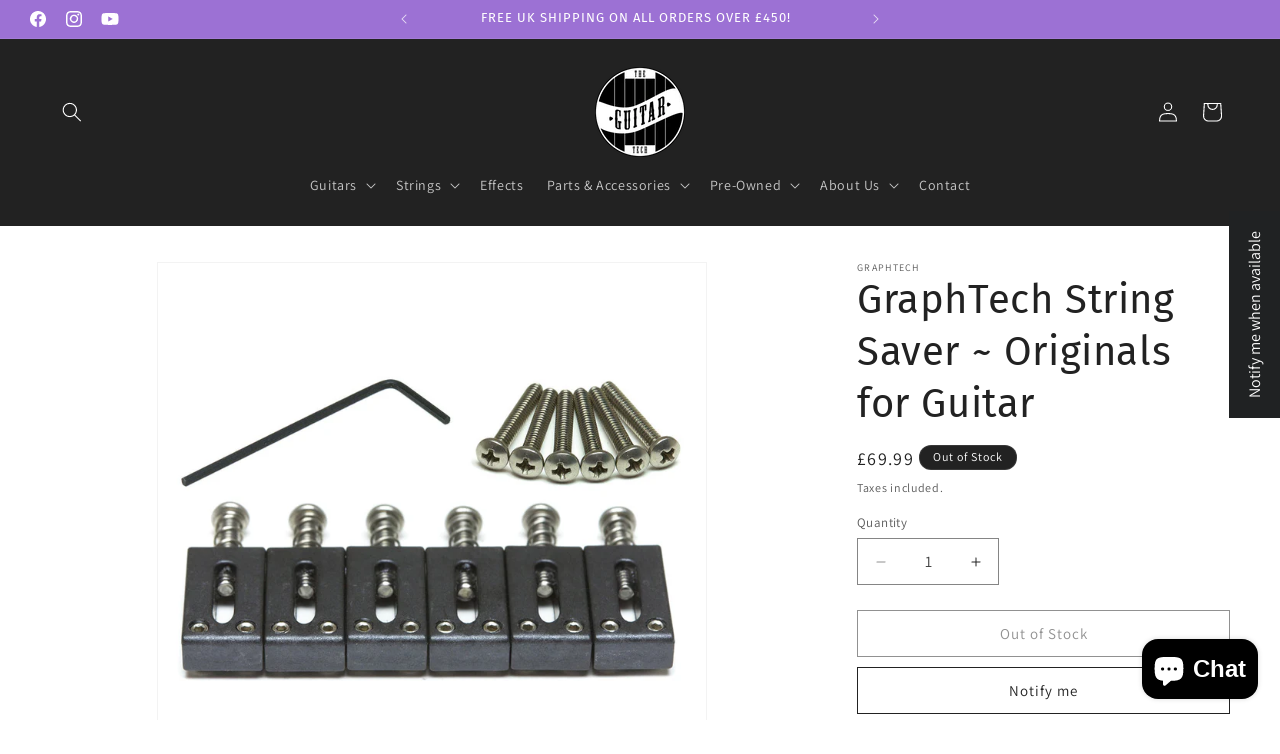

--- FILE ---
content_type: text/html; charset=utf-8
request_url: https://theguitartech.co.uk/products/graphtech-string-saver-ps-8220-00-originals-for-guitar
body_size: 71076
content:

<!doctype html>
<html class="js" lang="en">
  <head>
    <meta charset="utf-8">
    <meta http-equiv="X-UA-Compatible" content="IE=edge">
    <meta name="viewport" content="width=device-width,initial-scale=1">
    <meta name="theme-color" content="">
    <link rel="canonical" href="https://theguitartech.co.uk/products/graphtech-string-saver-ps-8220-00-originals-for-guitar"><link rel="icon" type="image/png" href="//theguitartech.co.uk/cdn/shop/files/Asset_2.png?crop=center&height=32&v=1674494465&width=32"><link rel="preconnect" href="https://fonts.shopifycdn.com" crossorigin><title>
      String Saver Saddles
 &ndash; The Guitar Tech</title>

    
      <meta name="description" content="Graphtech string saver originals for guitar,String Saver Saddles">
    

    

<meta property="og:site_name" content="The Guitar Tech">
<meta property="og:url" content="https://theguitartech.co.uk/products/graphtech-string-saver-ps-8220-00-originals-for-guitar">
<meta property="og:title" content="String Saver Saddles">
<meta property="og:type" content="product">
<meta property="og:description" content="Graphtech string saver originals for guitar,String Saver Saddles"><meta property="og:image" content="http://theguitartech.co.uk/cdn/shop/products/PS-8220-00_2.jpg?v=1701228372">
  <meta property="og:image:secure_url" content="https://theguitartech.co.uk/cdn/shop/products/PS-8220-00_2.jpg?v=1701228372">
  <meta property="og:image:width" content="1000">
  <meta property="og:image:height" content="1000"><meta property="og:price:amount" content="69.99">
  <meta property="og:price:currency" content="GBP"><meta name="twitter:card" content="summary_large_image">
<meta name="twitter:title" content="String Saver Saddles">
<meta name="twitter:description" content="Graphtech string saver originals for guitar,String Saver Saddles">


    <script src="//theguitartech.co.uk/cdn/shop/t/6/assets/constants.js?v=132983761750457495441738541967" defer="defer"></script>
    <script src="//theguitartech.co.uk/cdn/shop/t/6/assets/pubsub.js?v=158357773527763999511738541968" defer="defer"></script>
    <script src="//theguitartech.co.uk/cdn/shop/t/6/assets/global.js?v=152862011079830610291738541967" defer="defer"></script>
    <script src="//theguitartech.co.uk/cdn/shop/t/6/assets/details-disclosure.js?v=13653116266235556501738541967" defer="defer"></script>
    <script src="//theguitartech.co.uk/cdn/shop/t/6/assets/details-modal.js?v=25581673532751508451738541967" defer="defer"></script>
    <script src="//theguitartech.co.uk/cdn/shop/t/6/assets/search-form.js?v=133129549252120666541738541968" defer="defer"></script><script src="//theguitartech.co.uk/cdn/shop/t/6/assets/animations.js?v=88693664871331136111738541966" defer="defer"></script><script>window.performance && window.performance.mark && window.performance.mark('shopify.content_for_header.start');</script><meta name="facebook-domain-verification" content="8zh4q3zwl6b8nl31awtjhinhavoce0">
<meta id="shopify-digital-wallet" name="shopify-digital-wallet" content="/71002620221/digital_wallets/dialog">
<meta name="shopify-checkout-api-token" content="8ac6ecd5780def355a6b12614a795669">
<meta id="in-context-paypal-metadata" data-shop-id="71002620221" data-venmo-supported="false" data-environment="production" data-locale="en_US" data-paypal-v4="true" data-currency="GBP">
<link rel="alternate" type="application/json+oembed" href="https://theguitartech.co.uk/products/graphtech-string-saver-ps-8220-00-originals-for-guitar.oembed">
<script async="async" src="/checkouts/internal/preloads.js?locale=en-GB"></script>
<link rel="preconnect" href="https://shop.app" crossorigin="anonymous">
<script async="async" src="https://shop.app/checkouts/internal/preloads.js?locale=en-GB&shop_id=71002620221" crossorigin="anonymous"></script>
<script id="apple-pay-shop-capabilities" type="application/json">{"shopId":71002620221,"countryCode":"GB","currencyCode":"GBP","merchantCapabilities":["supports3DS"],"merchantId":"gid:\/\/shopify\/Shop\/71002620221","merchantName":"The Guitar Tech","requiredBillingContactFields":["postalAddress","email","phone"],"requiredShippingContactFields":["postalAddress","email","phone"],"shippingType":"shipping","supportedNetworks":["visa","maestro","masterCard","amex","discover","elo"],"total":{"type":"pending","label":"The Guitar Tech","amount":"1.00"},"shopifyPaymentsEnabled":true,"supportsSubscriptions":true}</script>
<script id="shopify-features" type="application/json">{"accessToken":"8ac6ecd5780def355a6b12614a795669","betas":["rich-media-storefront-analytics"],"domain":"theguitartech.co.uk","predictiveSearch":true,"shopId":71002620221,"locale":"en"}</script>
<script>var Shopify = Shopify || {};
Shopify.shop = "the-guitar-tech-8027.myshopify.com";
Shopify.locale = "en";
Shopify.currency = {"active":"GBP","rate":"1.0"};
Shopify.country = "GB";
Shopify.theme = {"name":"Updated copy of Dawn","id":177311318393,"schema_name":"Dawn","schema_version":"15.2.0","theme_store_id":887,"role":"main"};
Shopify.theme.handle = "null";
Shopify.theme.style = {"id":null,"handle":null};
Shopify.cdnHost = "theguitartech.co.uk/cdn";
Shopify.routes = Shopify.routes || {};
Shopify.routes.root = "/";</script>
<script type="module">!function(o){(o.Shopify=o.Shopify||{}).modules=!0}(window);</script>
<script>!function(o){function n(){var o=[];function n(){o.push(Array.prototype.slice.apply(arguments))}return n.q=o,n}var t=o.Shopify=o.Shopify||{};t.loadFeatures=n(),t.autoloadFeatures=n()}(window);</script>
<script>
  window.ShopifyPay = window.ShopifyPay || {};
  window.ShopifyPay.apiHost = "shop.app\/pay";
  window.ShopifyPay.redirectState = null;
</script>
<script id="shop-js-analytics" type="application/json">{"pageType":"product"}</script>
<script defer="defer" async type="module" src="//theguitartech.co.uk/cdn/shopifycloud/shop-js/modules/v2/client.init-shop-cart-sync_BN7fPSNr.en.esm.js"></script>
<script defer="defer" async type="module" src="//theguitartech.co.uk/cdn/shopifycloud/shop-js/modules/v2/chunk.common_Cbph3Kss.esm.js"></script>
<script defer="defer" async type="module" src="//theguitartech.co.uk/cdn/shopifycloud/shop-js/modules/v2/chunk.modal_DKumMAJ1.esm.js"></script>
<script type="module">
  await import("//theguitartech.co.uk/cdn/shopifycloud/shop-js/modules/v2/client.init-shop-cart-sync_BN7fPSNr.en.esm.js");
await import("//theguitartech.co.uk/cdn/shopifycloud/shop-js/modules/v2/chunk.common_Cbph3Kss.esm.js");
await import("//theguitartech.co.uk/cdn/shopifycloud/shop-js/modules/v2/chunk.modal_DKumMAJ1.esm.js");

  window.Shopify.SignInWithShop?.initShopCartSync?.({"fedCMEnabled":true,"windoidEnabled":true});

</script>
<script defer="defer" async type="module" src="//theguitartech.co.uk/cdn/shopifycloud/shop-js/modules/v2/client.payment-terms_BxzfvcZJ.en.esm.js"></script>
<script defer="defer" async type="module" src="//theguitartech.co.uk/cdn/shopifycloud/shop-js/modules/v2/chunk.common_Cbph3Kss.esm.js"></script>
<script defer="defer" async type="module" src="//theguitartech.co.uk/cdn/shopifycloud/shop-js/modules/v2/chunk.modal_DKumMAJ1.esm.js"></script>
<script type="module">
  await import("//theguitartech.co.uk/cdn/shopifycloud/shop-js/modules/v2/client.payment-terms_BxzfvcZJ.en.esm.js");
await import("//theguitartech.co.uk/cdn/shopifycloud/shop-js/modules/v2/chunk.common_Cbph3Kss.esm.js");
await import("//theguitartech.co.uk/cdn/shopifycloud/shop-js/modules/v2/chunk.modal_DKumMAJ1.esm.js");

  
</script>
<script>
  window.Shopify = window.Shopify || {};
  if (!window.Shopify.featureAssets) window.Shopify.featureAssets = {};
  window.Shopify.featureAssets['shop-js'] = {"shop-cart-sync":["modules/v2/client.shop-cart-sync_CJVUk8Jm.en.esm.js","modules/v2/chunk.common_Cbph3Kss.esm.js","modules/v2/chunk.modal_DKumMAJ1.esm.js"],"init-fed-cm":["modules/v2/client.init-fed-cm_7Fvt41F4.en.esm.js","modules/v2/chunk.common_Cbph3Kss.esm.js","modules/v2/chunk.modal_DKumMAJ1.esm.js"],"init-shop-email-lookup-coordinator":["modules/v2/client.init-shop-email-lookup-coordinator_Cc088_bR.en.esm.js","modules/v2/chunk.common_Cbph3Kss.esm.js","modules/v2/chunk.modal_DKumMAJ1.esm.js"],"init-windoid":["modules/v2/client.init-windoid_hPopwJRj.en.esm.js","modules/v2/chunk.common_Cbph3Kss.esm.js","modules/v2/chunk.modal_DKumMAJ1.esm.js"],"shop-button":["modules/v2/client.shop-button_B0jaPSNF.en.esm.js","modules/v2/chunk.common_Cbph3Kss.esm.js","modules/v2/chunk.modal_DKumMAJ1.esm.js"],"shop-cash-offers":["modules/v2/client.shop-cash-offers_DPIskqss.en.esm.js","modules/v2/chunk.common_Cbph3Kss.esm.js","modules/v2/chunk.modal_DKumMAJ1.esm.js"],"shop-toast-manager":["modules/v2/client.shop-toast-manager_CK7RT69O.en.esm.js","modules/v2/chunk.common_Cbph3Kss.esm.js","modules/v2/chunk.modal_DKumMAJ1.esm.js"],"init-shop-cart-sync":["modules/v2/client.init-shop-cart-sync_BN7fPSNr.en.esm.js","modules/v2/chunk.common_Cbph3Kss.esm.js","modules/v2/chunk.modal_DKumMAJ1.esm.js"],"init-customer-accounts-sign-up":["modules/v2/client.init-customer-accounts-sign-up_CfPf4CXf.en.esm.js","modules/v2/client.shop-login-button_DeIztwXF.en.esm.js","modules/v2/chunk.common_Cbph3Kss.esm.js","modules/v2/chunk.modal_DKumMAJ1.esm.js"],"pay-button":["modules/v2/client.pay-button_CgIwFSYN.en.esm.js","modules/v2/chunk.common_Cbph3Kss.esm.js","modules/v2/chunk.modal_DKumMAJ1.esm.js"],"init-customer-accounts":["modules/v2/client.init-customer-accounts_DQ3x16JI.en.esm.js","modules/v2/client.shop-login-button_DeIztwXF.en.esm.js","modules/v2/chunk.common_Cbph3Kss.esm.js","modules/v2/chunk.modal_DKumMAJ1.esm.js"],"avatar":["modules/v2/client.avatar_BTnouDA3.en.esm.js"],"init-shop-for-new-customer-accounts":["modules/v2/client.init-shop-for-new-customer-accounts_CsZy_esa.en.esm.js","modules/v2/client.shop-login-button_DeIztwXF.en.esm.js","modules/v2/chunk.common_Cbph3Kss.esm.js","modules/v2/chunk.modal_DKumMAJ1.esm.js"],"shop-follow-button":["modules/v2/client.shop-follow-button_BRMJjgGd.en.esm.js","modules/v2/chunk.common_Cbph3Kss.esm.js","modules/v2/chunk.modal_DKumMAJ1.esm.js"],"checkout-modal":["modules/v2/client.checkout-modal_B9Drz_yf.en.esm.js","modules/v2/chunk.common_Cbph3Kss.esm.js","modules/v2/chunk.modal_DKumMAJ1.esm.js"],"shop-login-button":["modules/v2/client.shop-login-button_DeIztwXF.en.esm.js","modules/v2/chunk.common_Cbph3Kss.esm.js","modules/v2/chunk.modal_DKumMAJ1.esm.js"],"lead-capture":["modules/v2/client.lead-capture_DXYzFM3R.en.esm.js","modules/v2/chunk.common_Cbph3Kss.esm.js","modules/v2/chunk.modal_DKumMAJ1.esm.js"],"shop-login":["modules/v2/client.shop-login_CA5pJqmO.en.esm.js","modules/v2/chunk.common_Cbph3Kss.esm.js","modules/v2/chunk.modal_DKumMAJ1.esm.js"],"payment-terms":["modules/v2/client.payment-terms_BxzfvcZJ.en.esm.js","modules/v2/chunk.common_Cbph3Kss.esm.js","modules/v2/chunk.modal_DKumMAJ1.esm.js"]};
</script>
<script>(function() {
  var isLoaded = false;
  function asyncLoad() {
    if (isLoaded) return;
    isLoaded = true;
    var urls = ["https:\/\/cdn-app.sealsubscriptions.com\/shopify\/public\/js\/sealsubscriptions.js?shop=the-guitar-tech-8027.myshopify.com"];
    for (var i = 0; i < urls.length; i++) {
      var s = document.createElement('script');
      s.type = 'text/javascript';
      s.async = true;
      s.src = urls[i];
      var x = document.getElementsByTagName('script')[0];
      x.parentNode.insertBefore(s, x);
    }
  };
  if(window.attachEvent) {
    window.attachEvent('onload', asyncLoad);
  } else {
    window.addEventListener('load', asyncLoad, false);
  }
})();</script>
<script id="__st">var __st={"a":71002620221,"offset":0,"reqid":"9c984eca-0cd9-4c04-a37a-345fbedc2496-1769728792","pageurl":"theguitartech.co.uk\/products\/graphtech-string-saver-ps-8220-00-originals-for-guitar","u":"c58bf1d42ac7","p":"product","rtyp":"product","rid":8949375795517};</script>
<script>window.ShopifyPaypalV4VisibilityTracking = true;</script>
<script id="captcha-bootstrap">!function(){'use strict';const t='contact',e='account',n='new_comment',o=[[t,t],['blogs',n],['comments',n],[t,'customer']],c=[[e,'customer_login'],[e,'guest_login'],[e,'recover_customer_password'],[e,'create_customer']],r=t=>t.map((([t,e])=>`form[action*='/${t}']:not([data-nocaptcha='true']) input[name='form_type'][value='${e}']`)).join(','),a=t=>()=>t?[...document.querySelectorAll(t)].map((t=>t.form)):[];function s(){const t=[...o],e=r(t);return a(e)}const i='password',u='form_key',d=['recaptcha-v3-token','g-recaptcha-response','h-captcha-response',i],f=()=>{try{return window.sessionStorage}catch{return}},m='__shopify_v',_=t=>t.elements[u];function p(t,e,n=!1){try{const o=window.sessionStorage,c=JSON.parse(o.getItem(e)),{data:r}=function(t){const{data:e,action:n}=t;return t[m]||n?{data:e,action:n}:{data:t,action:n}}(c);for(const[e,n]of Object.entries(r))t.elements[e]&&(t.elements[e].value=n);n&&o.removeItem(e)}catch(o){console.error('form repopulation failed',{error:o})}}const l='form_type',E='cptcha';function T(t){t.dataset[E]=!0}const w=window,h=w.document,L='Shopify',v='ce_forms',y='captcha';let A=!1;((t,e)=>{const n=(g='f06e6c50-85a8-45c8-87d0-21a2b65856fe',I='https://cdn.shopify.com/shopifycloud/storefront-forms-hcaptcha/ce_storefront_forms_captcha_hcaptcha.v1.5.2.iife.js',D={infoText:'Protected by hCaptcha',privacyText:'Privacy',termsText:'Terms'},(t,e,n)=>{const o=w[L][v],c=o.bindForm;if(c)return c(t,g,e,D).then(n);var r;o.q.push([[t,g,e,D],n]),r=I,A||(h.body.append(Object.assign(h.createElement('script'),{id:'captcha-provider',async:!0,src:r})),A=!0)});var g,I,D;w[L]=w[L]||{},w[L][v]=w[L][v]||{},w[L][v].q=[],w[L][y]=w[L][y]||{},w[L][y].protect=function(t,e){n(t,void 0,e),T(t)},Object.freeze(w[L][y]),function(t,e,n,w,h,L){const[v,y,A,g]=function(t,e,n){const i=e?o:[],u=t?c:[],d=[...i,...u],f=r(d),m=r(i),_=r(d.filter((([t,e])=>n.includes(e))));return[a(f),a(m),a(_),s()]}(w,h,L),I=t=>{const e=t.target;return e instanceof HTMLFormElement?e:e&&e.form},D=t=>v().includes(t);t.addEventListener('submit',(t=>{const e=I(t);if(!e)return;const n=D(e)&&!e.dataset.hcaptchaBound&&!e.dataset.recaptchaBound,o=_(e),c=g().includes(e)&&(!o||!o.value);(n||c)&&t.preventDefault(),c&&!n&&(function(t){try{if(!f())return;!function(t){const e=f();if(!e)return;const n=_(t);if(!n)return;const o=n.value;o&&e.removeItem(o)}(t);const e=Array.from(Array(32),(()=>Math.random().toString(36)[2])).join('');!function(t,e){_(t)||t.append(Object.assign(document.createElement('input'),{type:'hidden',name:u})),t.elements[u].value=e}(t,e),function(t,e){const n=f();if(!n)return;const o=[...t.querySelectorAll(`input[type='${i}']`)].map((({name:t})=>t)),c=[...d,...o],r={};for(const[a,s]of new FormData(t).entries())c.includes(a)||(r[a]=s);n.setItem(e,JSON.stringify({[m]:1,action:t.action,data:r}))}(t,e)}catch(e){console.error('failed to persist form',e)}}(e),e.submit())}));const S=(t,e)=>{t&&!t.dataset[E]&&(n(t,e.some((e=>e===t))),T(t))};for(const o of['focusin','change'])t.addEventListener(o,(t=>{const e=I(t);D(e)&&S(e,y())}));const B=e.get('form_key'),M=e.get(l),P=B&&M;t.addEventListener('DOMContentLoaded',(()=>{const t=y();if(P)for(const e of t)e.elements[l].value===M&&p(e,B);[...new Set([...A(),...v().filter((t=>'true'===t.dataset.shopifyCaptcha))])].forEach((e=>S(e,t)))}))}(h,new URLSearchParams(w.location.search),n,t,e,['guest_login'])})(!0,!0)}();</script>
<script integrity="sha256-4kQ18oKyAcykRKYeNunJcIwy7WH5gtpwJnB7kiuLZ1E=" data-source-attribution="shopify.loadfeatures" defer="defer" src="//theguitartech.co.uk/cdn/shopifycloud/storefront/assets/storefront/load_feature-a0a9edcb.js" crossorigin="anonymous"></script>
<script crossorigin="anonymous" defer="defer" src="//theguitartech.co.uk/cdn/shopifycloud/storefront/assets/shopify_pay/storefront-65b4c6d7.js?v=20250812"></script>
<script data-source-attribution="shopify.dynamic_checkout.dynamic.init">var Shopify=Shopify||{};Shopify.PaymentButton=Shopify.PaymentButton||{isStorefrontPortableWallets:!0,init:function(){window.Shopify.PaymentButton.init=function(){};var t=document.createElement("script");t.src="https://theguitartech.co.uk/cdn/shopifycloud/portable-wallets/latest/portable-wallets.en.js",t.type="module",document.head.appendChild(t)}};
</script>
<script data-source-attribution="shopify.dynamic_checkout.buyer_consent">
  function portableWalletsHideBuyerConsent(e){var t=document.getElementById("shopify-buyer-consent"),n=document.getElementById("shopify-subscription-policy-button");t&&n&&(t.classList.add("hidden"),t.setAttribute("aria-hidden","true"),n.removeEventListener("click",e))}function portableWalletsShowBuyerConsent(e){var t=document.getElementById("shopify-buyer-consent"),n=document.getElementById("shopify-subscription-policy-button");t&&n&&(t.classList.remove("hidden"),t.removeAttribute("aria-hidden"),n.addEventListener("click",e))}window.Shopify?.PaymentButton&&(window.Shopify.PaymentButton.hideBuyerConsent=portableWalletsHideBuyerConsent,window.Shopify.PaymentButton.showBuyerConsent=portableWalletsShowBuyerConsent);
</script>
<script>
  function portableWalletsCleanup(e){e&&e.src&&console.error("Failed to load portable wallets script "+e.src);var t=document.querySelectorAll("shopify-accelerated-checkout .shopify-payment-button__skeleton, shopify-accelerated-checkout-cart .wallet-cart-button__skeleton"),e=document.getElementById("shopify-buyer-consent");for(let e=0;e<t.length;e++)t[e].remove();e&&e.remove()}function portableWalletsNotLoadedAsModule(e){e instanceof ErrorEvent&&"string"==typeof e.message&&e.message.includes("import.meta")&&"string"==typeof e.filename&&e.filename.includes("portable-wallets")&&(window.removeEventListener("error",portableWalletsNotLoadedAsModule),window.Shopify.PaymentButton.failedToLoad=e,"loading"===document.readyState?document.addEventListener("DOMContentLoaded",window.Shopify.PaymentButton.init):window.Shopify.PaymentButton.init())}window.addEventListener("error",portableWalletsNotLoadedAsModule);
</script>

<script type="module" src="https://theguitartech.co.uk/cdn/shopifycloud/portable-wallets/latest/portable-wallets.en.js" onError="portableWalletsCleanup(this)" crossorigin="anonymous"></script>
<script nomodule>
  document.addEventListener("DOMContentLoaded", portableWalletsCleanup);
</script>

<script id='scb4127' type='text/javascript' async='' src='https://theguitartech.co.uk/cdn/shopifycloud/privacy-banner/storefront-banner.js'></script><link id="shopify-accelerated-checkout-styles" rel="stylesheet" media="screen" href="https://theguitartech.co.uk/cdn/shopifycloud/portable-wallets/latest/accelerated-checkout-backwards-compat.css" crossorigin="anonymous">
<style id="shopify-accelerated-checkout-cart">
        #shopify-buyer-consent {
  margin-top: 1em;
  display: inline-block;
  width: 100%;
}

#shopify-buyer-consent.hidden {
  display: none;
}

#shopify-subscription-policy-button {
  background: none;
  border: none;
  padding: 0;
  text-decoration: underline;
  font-size: inherit;
  cursor: pointer;
}

#shopify-subscription-policy-button::before {
  box-shadow: none;
}

      </style>
<script id="sections-script" data-sections="header" defer="defer" src="//theguitartech.co.uk/cdn/shop/t/6/compiled_assets/scripts.js?v=3041"></script>
<script>window.performance && window.performance.mark && window.performance.mark('shopify.content_for_header.end');</script>


    <style data-shopify>
      @font-face {
  font-family: Assistant;
  font-weight: 400;
  font-style: normal;
  font-display: swap;
  src: url("//theguitartech.co.uk/cdn/fonts/assistant/assistant_n4.9120912a469cad1cc292572851508ca49d12e768.woff2") format("woff2"),
       url("//theguitartech.co.uk/cdn/fonts/assistant/assistant_n4.6e9875ce64e0fefcd3f4446b7ec9036b3ddd2985.woff") format("woff");
}

      @font-face {
  font-family: Assistant;
  font-weight: 700;
  font-style: normal;
  font-display: swap;
  src: url("//theguitartech.co.uk/cdn/fonts/assistant/assistant_n7.bf44452348ec8b8efa3aa3068825305886b1c83c.woff2") format("woff2"),
       url("//theguitartech.co.uk/cdn/fonts/assistant/assistant_n7.0c887fee83f6b3bda822f1150b912c72da0f7b64.woff") format("woff");
}

      
      
      @font-face {
  font-family: "Fira Sans";
  font-weight: 400;
  font-style: normal;
  font-display: swap;
  src: url("//theguitartech.co.uk/cdn/fonts/fira_sans/firasans_n4.2bbe25c7eff81f2190328b1f4c09fff694a30391.woff2") format("woff2"),
       url("//theguitartech.co.uk/cdn/fonts/fira_sans/firasans_n4.3080da6df53473deabf85f231151766e88fe58e5.woff") format("woff");
}


      
        :root,
        .color-background-1 {
          --color-background: 255,255,255;
        
          --gradient-background: #ffffff;
        

        

        --color-foreground: 34,34,34;
        --color-background-contrast: 191,191,191;
        --color-shadow: 34,34,34;
        --color-button: 34,34,34;
        --color-button-text: 255,255,255;
        --color-secondary-button: 255,255,255;
        --color-secondary-button-text: 34,34,34;
        --color-link: 34,34,34;
        --color-badge-foreground: 34,34,34;
        --color-badge-background: 255,255,255;
        --color-badge-border: 34,34,34;
        --payment-terms-background-color: rgb(255 255 255);
      }
      
        
        .color-background-2 {
          --color-background: 243,243,243;
        
          --gradient-background: #f3f3f3;
        

        

        --color-foreground: 34,34,34;
        --color-background-contrast: 179,179,179;
        --color-shadow: 34,34,34;
        --color-button: 34,34,34;
        --color-button-text: 243,243,243;
        --color-secondary-button: 243,243,243;
        --color-secondary-button-text: 34,34,34;
        --color-link: 34,34,34;
        --color-badge-foreground: 34,34,34;
        --color-badge-background: 243,243,243;
        --color-badge-border: 34,34,34;
        --payment-terms-background-color: rgb(243 243 243);
      }
      
        
        .color-inverse {
          --color-background: 34,34,34;
        
          --gradient-background: #222222;
        

        

        --color-foreground: 255,255,255;
        --color-background-contrast: 47,47,47;
        --color-shadow: 34,34,34;
        --color-button: 255,255,255;
        --color-button-text: 34,34,34;
        --color-secondary-button: 34,34,34;
        --color-secondary-button-text: 255,255,255;
        --color-link: 255,255,255;
        --color-badge-foreground: 255,255,255;
        --color-badge-background: 34,34,34;
        --color-badge-border: 255,255,255;
        --payment-terms-background-color: rgb(34 34 34);
      }
      
        
        .color-accent-1 {
          --color-background: 0,0,0;
        
          --gradient-background: #000000;
        

        

        --color-foreground: 255,255,255;
        --color-background-contrast: 128,128,128;
        --color-shadow: 0,0,0;
        --color-button: 255,255,255;
        --color-button-text: 0,0,0;
        --color-secondary-button: 0,0,0;
        --color-secondary-button-text: 255,255,255;
        --color-link: 255,255,255;
        --color-badge-foreground: 255,255,255;
        --color-badge-background: 0,0,0;
        --color-badge-border: 255,255,255;
        --payment-terms-background-color: rgb(0 0 0);
      }
      
        
        .color-accent-2 {
          --color-background: 156,113,212;
        
          --gradient-background: #9c71d4;
        

        

        --color-foreground: 255,255,255;
        --color-background-contrast: 92,46,152;
        --color-shadow: 34,34,34;
        --color-button: 255,255,255;
        --color-button-text: 156,113,212;
        --color-secondary-button: 156,113,212;
        --color-secondary-button-text: 255,255,255;
        --color-link: 255,255,255;
        --color-badge-foreground: 255,255,255;
        --color-badge-background: 156,113,212;
        --color-badge-border: 255,255,255;
        --payment-terms-background-color: rgb(156 113 212);
      }
      

      body, .color-background-1, .color-background-2, .color-inverse, .color-accent-1, .color-accent-2 {
        color: rgba(var(--color-foreground), 0.75);
        background-color: rgb(var(--color-background));
      }

      :root {
        --font-body-family: Assistant, sans-serif;
        --font-body-style: normal;
        --font-body-weight: 400;
        --font-body-weight-bold: 700;

        --font-heading-family: "Fira Sans", sans-serif;
        --font-heading-style: normal;
        --font-heading-weight: 400;

        --font-body-scale: 1.0;
        --font-heading-scale: 1.0;

        --media-padding: px;
        --media-border-opacity: 0.05;
        --media-border-width: 1px;
        --media-radius: 0px;
        --media-shadow-opacity: 0.0;
        --media-shadow-horizontal-offset: 0px;
        --media-shadow-vertical-offset: 4px;
        --media-shadow-blur-radius: 5px;
        --media-shadow-visible: 0;

        --page-width: 150rem;
        --page-width-margin: 0rem;

        --product-card-image-padding: 0.0rem;
        --product-card-corner-radius: 1.2rem;
        --product-card-text-alignment: left;
        --product-card-border-width: 0.0rem;
        --product-card-border-opacity: 0.1;
        --product-card-shadow-opacity: 0.0;
        --product-card-shadow-visible: 0;
        --product-card-shadow-horizontal-offset: 0.0rem;
        --product-card-shadow-vertical-offset: 0.4rem;
        --product-card-shadow-blur-radius: 0.5rem;

        --collection-card-image-padding: 0.0rem;
        --collection-card-corner-radius: 1.2rem;
        --collection-card-text-alignment: left;
        --collection-card-border-width: 0.0rem;
        --collection-card-border-opacity: 0.1;
        --collection-card-shadow-opacity: 0.0;
        --collection-card-shadow-visible: 0;
        --collection-card-shadow-horizontal-offset: 0.0rem;
        --collection-card-shadow-vertical-offset: 0.4rem;
        --collection-card-shadow-blur-radius: 0.5rem;

        --blog-card-image-padding: 0.0rem;
        --blog-card-corner-radius: 0.0rem;
        --blog-card-text-alignment: left;
        --blog-card-border-width: 0.0rem;
        --blog-card-border-opacity: 0.1;
        --blog-card-shadow-opacity: 0.0;
        --blog-card-shadow-visible: 0;
        --blog-card-shadow-horizontal-offset: 0.0rem;
        --blog-card-shadow-vertical-offset: 0.4rem;
        --blog-card-shadow-blur-radius: 0.5rem;

        --badge-corner-radius: 4.0rem;

        --popup-border-width: 1px;
        --popup-border-opacity: 0.1;
        --popup-corner-radius: 0px;
        --popup-shadow-opacity: 0.0;
        --popup-shadow-horizontal-offset: 0px;
        --popup-shadow-vertical-offset: 4px;
        --popup-shadow-blur-radius: 5px;

        --drawer-border-width: 1px;
        --drawer-border-opacity: 0.1;
        --drawer-shadow-opacity: 0.0;
        --drawer-shadow-horizontal-offset: 0px;
        --drawer-shadow-vertical-offset: 4px;
        --drawer-shadow-blur-radius: 5px;

        --spacing-sections-desktop: 0px;
        --spacing-sections-mobile: 0px;

        --grid-desktop-vertical-spacing: 8px;
        --grid-desktop-horizontal-spacing: 8px;
        --grid-mobile-vertical-spacing: 4px;
        --grid-mobile-horizontal-spacing: 4px;

        --text-boxes-border-opacity: 0.1;
        --text-boxes-border-width: 0px;
        --text-boxes-radius: 0px;
        --text-boxes-shadow-opacity: 0.0;
        --text-boxes-shadow-visible: 0;
        --text-boxes-shadow-horizontal-offset: 0px;
        --text-boxes-shadow-vertical-offset: 4px;
        --text-boxes-shadow-blur-radius: 5px;

        --buttons-radius: 0px;
        --buttons-radius-outset: 0px;
        --buttons-border-width: 1px;
        --buttons-border-opacity: 1.0;
        --buttons-shadow-opacity: 0.0;
        --buttons-shadow-visible: 0;
        --buttons-shadow-horizontal-offset: 0px;
        --buttons-shadow-vertical-offset: 4px;
        --buttons-shadow-blur-radius: 5px;
        --buttons-border-offset: 0px;

        --inputs-radius: 0px;
        --inputs-border-width: 1px;
        --inputs-border-opacity: 0.55;
        --inputs-shadow-opacity: 0.0;
        --inputs-shadow-horizontal-offset: 0px;
        --inputs-margin-offset: 0px;
        --inputs-shadow-vertical-offset: 4px;
        --inputs-shadow-blur-radius: 5px;
        --inputs-radius-outset: 0px;

        --variant-pills-radius: 40px;
        --variant-pills-border-width: 1px;
        --variant-pills-border-opacity: 0.55;
        --variant-pills-shadow-opacity: 0.0;
        --variant-pills-shadow-horizontal-offset: 0px;
        --variant-pills-shadow-vertical-offset: 4px;
        --variant-pills-shadow-blur-radius: 5px;
      }

      *,
      *::before,
      *::after {
        box-sizing: inherit;
      }

      html {
        box-sizing: border-box;
        font-size: calc(var(--font-body-scale) * 62.5%);
        height: 100%;
      }

      body {
        display: grid;
        grid-template-rows: auto auto 1fr auto;
        grid-template-columns: 100%;
        min-height: 100%;
        margin: 0;
        font-size: 1.5rem;
        letter-spacing: 0.06rem;
        line-height: calc(1 + 0.8 / var(--font-body-scale));
        font-family: var(--font-body-family);
        font-style: var(--font-body-style);
        font-weight: var(--font-body-weight);
      }

      @media screen and (min-width: 750px) {
        body {
          font-size: 1.6rem;
        }
      }
    </style>

    <link href="//theguitartech.co.uk/cdn/shop/t/6/assets/base.css?v=26679833681415710421759784238" rel="stylesheet" type="text/css" media="all" />
    <link rel="stylesheet" href="//theguitartech.co.uk/cdn/shop/t/6/assets/component-cart-items.css?v=123238115697927560811738541966" media="print" onload="this.media='all'">
      <link rel="preload" as="font" href="//theguitartech.co.uk/cdn/fonts/assistant/assistant_n4.9120912a469cad1cc292572851508ca49d12e768.woff2" type="font/woff2" crossorigin>
      

      <link rel="preload" as="font" href="//theguitartech.co.uk/cdn/fonts/fira_sans/firasans_n4.2bbe25c7eff81f2190328b1f4c09fff694a30391.woff2" type="font/woff2" crossorigin>
      
<link href="//theguitartech.co.uk/cdn/shop/t/6/assets/component-localization-form.css?v=170315343355214948141738541966" rel="stylesheet" type="text/css" media="all" />
      <script src="//theguitartech.co.uk/cdn/shop/t/6/assets/localization-form.js?v=144176611646395275351738541968" defer="defer"></script><link
        rel="stylesheet"
        href="//theguitartech.co.uk/cdn/shop/t/6/assets/component-predictive-search.css?v=118923337488134913561738541967"
        media="print"
        onload="this.media='all'"
      ><script>
      if (Shopify.designMode) {
        document.documentElement.classList.add('shopify-design-mode');
      }
    </script>
    <script>
      document.addEventListener('DOMContentLoaded', function () {
        var selectors = ['.grid__item', '.slider__slide', '.card-wrapper'];
        var badgeSel = '.badge--sold-out, .badge--unavailable';

        selectors.forEach(function (wrapSel) {
          document.querySelectorAll(wrapSel).forEach(function (wrap) {
            if (wrap.querySelector(badgeSel)) wrap.remove();
          });
        });
      });
    </script>
  <!-- BEGIN app block: shopify://apps/izyrent/blocks/izyrent/cda4a37a-6d4d-4f3d-b8e5-c19d5c367c6a --><script></script>
<script>
var izyrent_shopify_js = `//theguitartech.co.uk/cdn/shopifycloud/storefront/assets/themes_support/api.jquery-7ab1a3a4.js`;
var izyrent_current_page = `product`;

var izyrent_currency_format = "£{{amount}}";

var izyrent_money_format = `£1,000.00`;
</script>


<script>
var izyrentSettings = `{"timezone":{"ianaTimezone":"Europe/London","timezoneOffset":"+0100","currencyCode":"GBP"},"storefront":"bb7d864c2a8baf2c7f043e08b607dbef","timeFormat":"12","translate":"auto","redirectCheckout":"default","disabledDatesGlobal":"","couponPrefix":"IZYRENT_","theme":{},"translations":{},"showMonths":{"md":"1","lg":"1"},"quantityPosition":"default","startCal":"default","displayCal":"default","displayPrice":"default","deposit":{"id":"55703817421177","amount":0,"percent":0},"checkoutMode":"default","showFinalPriceOnly":"disabled","sections":[{"label":"Calendar","value":"calendar"},{"label":"Resume","value":"resume"},{"label":"Add-ons","value":"addons"},{"label":"Requests","value":"requests"}],"syncDates":"disabled","countdown":"disabled","expiration":"15"}`;
if(typeof izyrentSettings === "string"){
  izyrentSettings = izyrentSettings.replace(/=>/g, ":");
  izyrentSettings = JSON.parse(izyrentSettings);
}

var izyrent_product_meta = {product : {id : 8949375795517 ,handle:`graphtech-string-saver-ps-8220-00-originals-for-guitar`,tags:`Brand_GraphTechs:jhsT:36857524093088:98211Type_Saddles`,collections: [
      
        { id: 490280780093 },
      
    ], variants : [{id : 47456041107773, price :6999},]}}; 



 
</script>


<style>
.cart-count-bubble,.cart-item .quantity{ display:none;}
.mw-apo-configure-link{ display:none !important;}
.izyloader {
    padding: 10px;
    max-width: 44rem;
    width: 100%;
}
.izyloader > span {
  width: 48px;
  height: 48px;
  border-radius: 50%;
  display: inline-block;
  position: relative;
  border: 10px solid;
  border-color: rgb(0 0 0 / 7%) rgb(0 0 0 / 14%) rgb(0 0 0 / 21%) rgb(0 0 0 / 28%);
  box-sizing: border-box;
  animation: rotation 0.8s linear infinite;
  display: flex;
  margin: auto;
  padding-top: 10px;
}
body.izyloaderhide .izyloader,.cart-item__details .cart-item__discounted-prices{display:none !important;}
@keyframes rotation {
  0% {
    transform: rotate(0deg);
  }
  100% {
    transform: rotate(360deg);
  }
} 
</style>
<script>

 if(izyrentSettings?.theme?.text?.resume) {
     const color = izyrentSettings.theme.text.resume;
 
    const updateOpacity = (rgba, newOpacity) =>
                rgba.replace(
                  /rgba\((\d+),\s*(\d+),\s*(\d+),\s*[\d.]+\)/,
                  `rgba($1, $2, $3, ${newOpacity})`
                );

            
              let css = `.izyloader > span {border-color: ${updateOpacity(
               color,
                0.07
              )} ${updateOpacity(color, 0.14)} ${updateOpacity(
                color,
                0.21
              )} ${updateOpacity(color, 0.28)} !important;}`;

      document.head.insertAdjacentHTML('beforeend', `<style>${css}</style>`);
      
  }

</script>


<script src="https://izyrent.speaz.com/izyrent.js?shop=the-guitar-tech-8027.myshopify.com&v=1769723444965" async></script>

<!-- END app block --><!-- BEGIN app block: shopify://apps/seal-subscriptions/blocks/subscription-script-append/13b25004-a140-4ab7-b5fe-29918f759699 --><script defer="defer">
	/**	SealSubs loader,version number: 2.0 */
	(function(){
		var loadScript=function(a,b){var c=document.createElement("script");c.setAttribute("defer", "defer");c.type="text/javascript",c.readyState?c.onreadystatechange=function(){("loaded"==c.readyState||"complete"==c.readyState)&&(c.onreadystatechange=null,b())}:c.onload=function(){b()},c.src=a,document.getElementsByTagName("head")[0].appendChild(c)};
		// Set variable to prevent the other loader from requesting the same resources
		window.seal_subs_app_block_loader = true;
		appendScriptUrl('the-guitar-tech-8027.myshopify.com');

		// get script url and append timestamp of last change
		function appendScriptUrl(shop) {
			var timeStamp = Math.floor(Date.now() / (1000*1*1));
			var timestampUrl = 'https://app.sealsubscriptions.com/shopify/public/status/shop/'+shop+'.js?'+timeStamp;
			loadScript(timestampUrl, function() {
				// append app script
				if (typeof sealsubscriptions_settings_updated == 'undefined') {
					sealsubscriptions_settings_updated = 'default-by-script';
				}
				var scriptUrl = "https://cdn-app.sealsubscriptions.com/shopify/public/js/sealsubscriptions-main.js?shop="+shop+"&"+sealsubscriptions_settings_updated;
				loadScript(scriptUrl, function(){});
			});
		}
	})();

	var SealSubsScriptAppended = true;
	
</script>

<!-- END app block --><!-- BEGIN app block: shopify://apps/meteor-mega-menu/blocks/app_embed/9412d6a7-f8f8-4d65-b9ae-2737c2f0f45b -->


    <script>
        window.MeteorMenu = {
            // These will get handled by the Meteor class constructor
            registeredCallbacks: [],
            api: {
                on: (eventName, callback) => {
                    window.MeteorMenu.registeredCallbacks.push([eventName, callback]);
                }
            },
            revisionFileUrl: "\/\/theguitartech.co.uk\/cdn\/shop\/files\/meteor-mega-menus.json?v=2902368011298983118",
            storefrontAccessToken: "35066abca30f9b39f76d4e43e4458e35",
            localeRootPath: "\/",
            languageCode: "en".toUpperCase(),
            countryCode: "GB",
            shop: {
                domain: "theguitartech.co.uk",
                permanentDomain: "the-guitar-tech-8027.myshopify.com",
                moneyFormat: "£{{amount}}",
                currency: "GBP"
            },
            options: {
                desktopSelector: "",
                mobileSelector: "",
                disableDesktop: false,
                disableMobile: false,
                navigationLinkSpacing: 30,
                navigationLinkCaretStyle: "outline",
                menuDisplayAnimation: "none",
                menuCenterInViewport: true,
                menuVerticalOffset: 21,
                menuVerticalPadding: 0,
                menuJustifyContent: "flex-start",
                menuFontSize: 16,
                menuFontWeight: "400",
                menuTextTransform: "none",
                menuDisplayAction: "hover",
                menuDisplayDelay: "0",
                externalLinksInNewTab: null,
                mobileBreakpoint: 0,
                addonsEnabled: false
            }
        }
    </script>

<!-- END app block --><script src="https://cdn.shopify.com/extensions/e8878072-2f6b-4e89-8082-94b04320908d/inbox-1254/assets/inbox-chat-loader.js" type="text/javascript" defer="defer"></script>
<script src="https://cdn.shopify.com/extensions/019c060e-c366-7a91-ae98-209d82b79549/bacon-menu-28/assets/meteor-menu.js" type="text/javascript" defer="defer"></script>
<link href="https://cdn.shopify.com/extensions/019c060e-c366-7a91-ae98-209d82b79549/bacon-menu-28/assets/meteor-menu.css" rel="stylesheet" type="text/css" media="all">
<link href="https://monorail-edge.shopifysvc.com" rel="dns-prefetch">
<script>(function(){if ("sendBeacon" in navigator && "performance" in window) {try {var session_token_from_headers = performance.getEntriesByType('navigation')[0].serverTiming.find(x => x.name == '_s').description;} catch {var session_token_from_headers = undefined;}var session_cookie_matches = document.cookie.match(/_shopify_s=([^;]*)/);var session_token_from_cookie = session_cookie_matches && session_cookie_matches.length === 2 ? session_cookie_matches[1] : "";var session_token = session_token_from_headers || session_token_from_cookie || "";function handle_abandonment_event(e) {var entries = performance.getEntries().filter(function(entry) {return /monorail-edge.shopifysvc.com/.test(entry.name);});if (!window.abandonment_tracked && entries.length === 0) {window.abandonment_tracked = true;var currentMs = Date.now();var navigation_start = performance.timing.navigationStart;var payload = {shop_id: 71002620221,url: window.location.href,navigation_start,duration: currentMs - navigation_start,session_token,page_type: "product"};window.navigator.sendBeacon("https://monorail-edge.shopifysvc.com/v1/produce", JSON.stringify({schema_id: "online_store_buyer_site_abandonment/1.1",payload: payload,metadata: {event_created_at_ms: currentMs,event_sent_at_ms: currentMs}}));}}window.addEventListener('pagehide', handle_abandonment_event);}}());</script>
<script id="web-pixels-manager-setup">(function e(e,d,r,n,o){if(void 0===o&&(o={}),!Boolean(null===(a=null===(i=window.Shopify)||void 0===i?void 0:i.analytics)||void 0===a?void 0:a.replayQueue)){var i,a;window.Shopify=window.Shopify||{};var t=window.Shopify;t.analytics=t.analytics||{};var s=t.analytics;s.replayQueue=[],s.publish=function(e,d,r){return s.replayQueue.push([e,d,r]),!0};try{self.performance.mark("wpm:start")}catch(e){}var l=function(){var e={modern:/Edge?\/(1{2}[4-9]|1[2-9]\d|[2-9]\d{2}|\d{4,})\.\d+(\.\d+|)|Firefox\/(1{2}[4-9]|1[2-9]\d|[2-9]\d{2}|\d{4,})\.\d+(\.\d+|)|Chrom(ium|e)\/(9{2}|\d{3,})\.\d+(\.\d+|)|(Maci|X1{2}).+ Version\/(15\.\d+|(1[6-9]|[2-9]\d|\d{3,})\.\d+)([,.]\d+|)( \(\w+\)|)( Mobile\/\w+|) Safari\/|Chrome.+OPR\/(9{2}|\d{3,})\.\d+\.\d+|(CPU[ +]OS|iPhone[ +]OS|CPU[ +]iPhone|CPU IPhone OS|CPU iPad OS)[ +]+(15[._]\d+|(1[6-9]|[2-9]\d|\d{3,})[._]\d+)([._]\d+|)|Android:?[ /-](13[3-9]|1[4-9]\d|[2-9]\d{2}|\d{4,})(\.\d+|)(\.\d+|)|Android.+Firefox\/(13[5-9]|1[4-9]\d|[2-9]\d{2}|\d{4,})\.\d+(\.\d+|)|Android.+Chrom(ium|e)\/(13[3-9]|1[4-9]\d|[2-9]\d{2}|\d{4,})\.\d+(\.\d+|)|SamsungBrowser\/([2-9]\d|\d{3,})\.\d+/,legacy:/Edge?\/(1[6-9]|[2-9]\d|\d{3,})\.\d+(\.\d+|)|Firefox\/(5[4-9]|[6-9]\d|\d{3,})\.\d+(\.\d+|)|Chrom(ium|e)\/(5[1-9]|[6-9]\d|\d{3,})\.\d+(\.\d+|)([\d.]+$|.*Safari\/(?![\d.]+ Edge\/[\d.]+$))|(Maci|X1{2}).+ Version\/(10\.\d+|(1[1-9]|[2-9]\d|\d{3,})\.\d+)([,.]\d+|)( \(\w+\)|)( Mobile\/\w+|) Safari\/|Chrome.+OPR\/(3[89]|[4-9]\d|\d{3,})\.\d+\.\d+|(CPU[ +]OS|iPhone[ +]OS|CPU[ +]iPhone|CPU IPhone OS|CPU iPad OS)[ +]+(10[._]\d+|(1[1-9]|[2-9]\d|\d{3,})[._]\d+)([._]\d+|)|Android:?[ /-](13[3-9]|1[4-9]\d|[2-9]\d{2}|\d{4,})(\.\d+|)(\.\d+|)|Mobile Safari.+OPR\/([89]\d|\d{3,})\.\d+\.\d+|Android.+Firefox\/(13[5-9]|1[4-9]\d|[2-9]\d{2}|\d{4,})\.\d+(\.\d+|)|Android.+Chrom(ium|e)\/(13[3-9]|1[4-9]\d|[2-9]\d{2}|\d{4,})\.\d+(\.\d+|)|Android.+(UC? ?Browser|UCWEB|U3)[ /]?(15\.([5-9]|\d{2,})|(1[6-9]|[2-9]\d|\d{3,})\.\d+)\.\d+|SamsungBrowser\/(5\.\d+|([6-9]|\d{2,})\.\d+)|Android.+MQ{2}Browser\/(14(\.(9|\d{2,})|)|(1[5-9]|[2-9]\d|\d{3,})(\.\d+|))(\.\d+|)|K[Aa][Ii]OS\/(3\.\d+|([4-9]|\d{2,})\.\d+)(\.\d+|)/},d=e.modern,r=e.legacy,n=navigator.userAgent;return n.match(d)?"modern":n.match(r)?"legacy":"unknown"}(),u="modern"===l?"modern":"legacy",c=(null!=n?n:{modern:"",legacy:""})[u],f=function(e){return[e.baseUrl,"/wpm","/b",e.hashVersion,"modern"===e.buildTarget?"m":"l",".js"].join("")}({baseUrl:d,hashVersion:r,buildTarget:u}),m=function(e){var d=e.version,r=e.bundleTarget,n=e.surface,o=e.pageUrl,i=e.monorailEndpoint;return{emit:function(e){var a=e.status,t=e.errorMsg,s=(new Date).getTime(),l=JSON.stringify({metadata:{event_sent_at_ms:s},events:[{schema_id:"web_pixels_manager_load/3.1",payload:{version:d,bundle_target:r,page_url:o,status:a,surface:n,error_msg:t},metadata:{event_created_at_ms:s}}]});if(!i)return console&&console.warn&&console.warn("[Web Pixels Manager] No Monorail endpoint provided, skipping logging."),!1;try{return self.navigator.sendBeacon.bind(self.navigator)(i,l)}catch(e){}var u=new XMLHttpRequest;try{return u.open("POST",i,!0),u.setRequestHeader("Content-Type","text/plain"),u.send(l),!0}catch(e){return console&&console.warn&&console.warn("[Web Pixels Manager] Got an unhandled error while logging to Monorail."),!1}}}}({version:r,bundleTarget:l,surface:e.surface,pageUrl:self.location.href,monorailEndpoint:e.monorailEndpoint});try{o.browserTarget=l,function(e){var d=e.src,r=e.async,n=void 0===r||r,o=e.onload,i=e.onerror,a=e.sri,t=e.scriptDataAttributes,s=void 0===t?{}:t,l=document.createElement("script"),u=document.querySelector("head"),c=document.querySelector("body");if(l.async=n,l.src=d,a&&(l.integrity=a,l.crossOrigin="anonymous"),s)for(var f in s)if(Object.prototype.hasOwnProperty.call(s,f))try{l.dataset[f]=s[f]}catch(e){}if(o&&l.addEventListener("load",o),i&&l.addEventListener("error",i),u)u.appendChild(l);else{if(!c)throw new Error("Did not find a head or body element to append the script");c.appendChild(l)}}({src:f,async:!0,onload:function(){if(!function(){var e,d;return Boolean(null===(d=null===(e=window.Shopify)||void 0===e?void 0:e.analytics)||void 0===d?void 0:d.initialized)}()){var d=window.webPixelsManager.init(e)||void 0;if(d){var r=window.Shopify.analytics;r.replayQueue.forEach((function(e){var r=e[0],n=e[1],o=e[2];d.publishCustomEvent(r,n,o)})),r.replayQueue=[],r.publish=d.publishCustomEvent,r.visitor=d.visitor,r.initialized=!0}}},onerror:function(){return m.emit({status:"failed",errorMsg:"".concat(f," has failed to load")})},sri:function(e){var d=/^sha384-[A-Za-z0-9+/=]+$/;return"string"==typeof e&&d.test(e)}(c)?c:"",scriptDataAttributes:o}),m.emit({status:"loading"})}catch(e){m.emit({status:"failed",errorMsg:(null==e?void 0:e.message)||"Unknown error"})}}})({shopId: 71002620221,storefrontBaseUrl: "https://theguitartech.co.uk",extensionsBaseUrl: "https://extensions.shopifycdn.com/cdn/shopifycloud/web-pixels-manager",monorailEndpoint: "https://monorail-edge.shopifysvc.com/unstable/produce_batch",surface: "storefront-renderer",enabledBetaFlags: ["2dca8a86"],webPixelsConfigList: [{"id":"2765488505","configuration":"{\"ti\":\"343222572\",\"endpoint\":\"https:\/\/bat.bing.com\/action\/0\"}","eventPayloadVersion":"v1","runtimeContext":"STRICT","scriptVersion":"5ee93563fe31b11d2d65e2f09a5229dc","type":"APP","apiClientId":2997493,"privacyPurposes":["ANALYTICS","MARKETING","SALE_OF_DATA"],"dataSharingAdjustments":{"protectedCustomerApprovalScopes":["read_customer_personal_data"]}},{"id":"1480622457","configuration":"{\"pixel_id\":\"1989883931065945\",\"pixel_type\":\"facebook_pixel\"}","eventPayloadVersion":"v1","runtimeContext":"OPEN","scriptVersion":"ca16bc87fe92b6042fbaa3acc2fbdaa6","type":"APP","apiClientId":2329312,"privacyPurposes":["ANALYTICS","MARKETING","SALE_OF_DATA"],"dataSharingAdjustments":{"protectedCustomerApprovalScopes":["read_customer_address","read_customer_email","read_customer_name","read_customer_personal_data","read_customer_phone"]}},{"id":"843383101","configuration":"{\"config\":\"{\\\"google_tag_ids\\\":[\\\"G-83QNW0G73X\\\",\\\"AW-11126965538\\\",\\\"GT-WBLSD2R\\\"],\\\"target_country\\\":\\\"GB\\\",\\\"gtag_events\\\":[{\\\"type\\\":\\\"begin_checkout\\\",\\\"action_label\\\":[\\\"G-83QNW0G73X\\\",\\\"AW-11126965538\\\/15OMCOCC_-0aEKKK4Lkp\\\"]},{\\\"type\\\":\\\"search\\\",\\\"action_label\\\":[\\\"G-83QNW0G73X\\\",\\\"AW-11126965538\\\/D3qeCOyC_-0aEKKK4Lkp\\\"]},{\\\"type\\\":\\\"view_item\\\",\\\"action_label\\\":[\\\"G-83QNW0G73X\\\",\\\"AW-11126965538\\\/JROfCOmC_-0aEKKK4Lkp\\\",\\\"MC-SL9F645WLZ\\\"]},{\\\"type\\\":\\\"purchase\\\",\\\"action_label\\\":[\\\"G-83QNW0G73X\\\",\\\"AW-11126965538\\\/xG7cCI7c8u0aEKKK4Lkp\\\",\\\"MC-SL9F645WLZ\\\",\\\"AW-11126965538\\\/RceKCNiPoqkaEKKK4Lkp\\\"]},{\\\"type\\\":\\\"page_view\\\",\\\"action_label\\\":[\\\"G-83QNW0G73X\\\",\\\"AW-11126965538\\\/mt0OCOaC_-0aEKKK4Lkp\\\",\\\"MC-SL9F645WLZ\\\"]},{\\\"type\\\":\\\"add_payment_info\\\",\\\"action_label\\\":[\\\"G-83QNW0G73X\\\",\\\"AW-11126965538\\\/gvFOCO-C_-0aEKKK4Lkp\\\"]},{\\\"type\\\":\\\"add_to_cart\\\",\\\"action_label\\\":[\\\"G-83QNW0G73X\\\",\\\"AW-11126965538\\\/bTWwCOOC_-0aEKKK4Lkp\\\"]}],\\\"enable_monitoring_mode\\\":false}\"}","eventPayloadVersion":"v1","runtimeContext":"OPEN","scriptVersion":"b2a88bafab3e21179ed38636efcd8a93","type":"APP","apiClientId":1780363,"privacyPurposes":[],"dataSharingAdjustments":{"protectedCustomerApprovalScopes":["read_customer_address","read_customer_email","read_customer_name","read_customer_personal_data","read_customer_phone"]}},{"id":"202965369","eventPayloadVersion":"1","runtimeContext":"LAX","scriptVersion":"2","type":"CUSTOM","privacyPurposes":["ANALYTICS","MARKETING"],"name":"GTM"},{"id":"shopify-app-pixel","configuration":"{}","eventPayloadVersion":"v1","runtimeContext":"STRICT","scriptVersion":"0450","apiClientId":"shopify-pixel","type":"APP","privacyPurposes":["ANALYTICS","MARKETING"]},{"id":"shopify-custom-pixel","eventPayloadVersion":"v1","runtimeContext":"LAX","scriptVersion":"0450","apiClientId":"shopify-pixel","type":"CUSTOM","privacyPurposes":["ANALYTICS","MARKETING"]}],isMerchantRequest: false,initData: {"shop":{"name":"The Guitar Tech","paymentSettings":{"currencyCode":"GBP"},"myshopifyDomain":"the-guitar-tech-8027.myshopify.com","countryCode":"GB","storefrontUrl":"https:\/\/theguitartech.co.uk"},"customer":null,"cart":null,"checkout":null,"productVariants":[{"price":{"amount":69.99,"currencyCode":"GBP"},"product":{"title":"GraphTech String Saver ~ Originals for Guitar","vendor":"GraphTech","id":"8949375795517","untranslatedTitle":"GraphTech String Saver ~ Originals for Guitar","url":"\/products\/graphtech-string-saver-ps-8220-00-originals-for-guitar","type":"Saddles"},"id":"47456041107773","image":{"src":"\/\/theguitartech.co.uk\/cdn\/shop\/products\/PS-8220-00_2.jpg?v=1701228372"},"sku":"PS-8220-00","title":"Default Title","untranslatedTitle":"Default Title"}],"purchasingCompany":null},},"https://theguitartech.co.uk/cdn","1d2a099fw23dfb22ep557258f5m7a2edbae",{"modern":"","legacy":""},{"shopId":"71002620221","storefrontBaseUrl":"https:\/\/theguitartech.co.uk","extensionBaseUrl":"https:\/\/extensions.shopifycdn.com\/cdn\/shopifycloud\/web-pixels-manager","surface":"storefront-renderer","enabledBetaFlags":"[\"2dca8a86\"]","isMerchantRequest":"false","hashVersion":"1d2a099fw23dfb22ep557258f5m7a2edbae","publish":"custom","events":"[[\"page_viewed\",{}],[\"product_viewed\",{\"productVariant\":{\"price\":{\"amount\":69.99,\"currencyCode\":\"GBP\"},\"product\":{\"title\":\"GraphTech String Saver ~ Originals for Guitar\",\"vendor\":\"GraphTech\",\"id\":\"8949375795517\",\"untranslatedTitle\":\"GraphTech String Saver ~ Originals for Guitar\",\"url\":\"\/products\/graphtech-string-saver-ps-8220-00-originals-for-guitar\",\"type\":\"Saddles\"},\"id\":\"47456041107773\",\"image\":{\"src\":\"\/\/theguitartech.co.uk\/cdn\/shop\/products\/PS-8220-00_2.jpg?v=1701228372\"},\"sku\":\"PS-8220-00\",\"title\":\"Default Title\",\"untranslatedTitle\":\"Default Title\"}}]]"});</script><script>
  window.ShopifyAnalytics = window.ShopifyAnalytics || {};
  window.ShopifyAnalytics.meta = window.ShopifyAnalytics.meta || {};
  window.ShopifyAnalytics.meta.currency = 'GBP';
  var meta = {"product":{"id":8949375795517,"gid":"gid:\/\/shopify\/Product\/8949375795517","vendor":"GraphTech","type":"Saddles","handle":"graphtech-string-saver-ps-8220-00-originals-for-guitar","variants":[{"id":47456041107773,"price":6999,"name":"GraphTech String Saver ~ Originals for Guitar","public_title":null,"sku":"PS-8220-00"}],"remote":false},"page":{"pageType":"product","resourceType":"product","resourceId":8949375795517,"requestId":"9c984eca-0cd9-4c04-a37a-345fbedc2496-1769728792"}};
  for (var attr in meta) {
    window.ShopifyAnalytics.meta[attr] = meta[attr];
  }
</script>
<script class="analytics">
  (function () {
    var customDocumentWrite = function(content) {
      var jquery = null;

      if (window.jQuery) {
        jquery = window.jQuery;
      } else if (window.Checkout && window.Checkout.$) {
        jquery = window.Checkout.$;
      }

      if (jquery) {
        jquery('body').append(content);
      }
    };

    var hasLoggedConversion = function(token) {
      if (token) {
        return document.cookie.indexOf('loggedConversion=' + token) !== -1;
      }
      return false;
    }

    var setCookieIfConversion = function(token) {
      if (token) {
        var twoMonthsFromNow = new Date(Date.now());
        twoMonthsFromNow.setMonth(twoMonthsFromNow.getMonth() + 2);

        document.cookie = 'loggedConversion=' + token + '; expires=' + twoMonthsFromNow;
      }
    }

    var trekkie = window.ShopifyAnalytics.lib = window.trekkie = window.trekkie || [];
    if (trekkie.integrations) {
      return;
    }
    trekkie.methods = [
      'identify',
      'page',
      'ready',
      'track',
      'trackForm',
      'trackLink'
    ];
    trekkie.factory = function(method) {
      return function() {
        var args = Array.prototype.slice.call(arguments);
        args.unshift(method);
        trekkie.push(args);
        return trekkie;
      };
    };
    for (var i = 0; i < trekkie.methods.length; i++) {
      var key = trekkie.methods[i];
      trekkie[key] = trekkie.factory(key);
    }
    trekkie.load = function(config) {
      trekkie.config = config || {};
      trekkie.config.initialDocumentCookie = document.cookie;
      var first = document.getElementsByTagName('script')[0];
      var script = document.createElement('script');
      script.type = 'text/javascript';
      script.onerror = function(e) {
        var scriptFallback = document.createElement('script');
        scriptFallback.type = 'text/javascript';
        scriptFallback.onerror = function(error) {
                var Monorail = {
      produce: function produce(monorailDomain, schemaId, payload) {
        var currentMs = new Date().getTime();
        var event = {
          schema_id: schemaId,
          payload: payload,
          metadata: {
            event_created_at_ms: currentMs,
            event_sent_at_ms: currentMs
          }
        };
        return Monorail.sendRequest("https://" + monorailDomain + "/v1/produce", JSON.stringify(event));
      },
      sendRequest: function sendRequest(endpointUrl, payload) {
        // Try the sendBeacon API
        if (window && window.navigator && typeof window.navigator.sendBeacon === 'function' && typeof window.Blob === 'function' && !Monorail.isIos12()) {
          var blobData = new window.Blob([payload], {
            type: 'text/plain'
          });

          if (window.navigator.sendBeacon(endpointUrl, blobData)) {
            return true;
          } // sendBeacon was not successful

        } // XHR beacon

        var xhr = new XMLHttpRequest();

        try {
          xhr.open('POST', endpointUrl);
          xhr.setRequestHeader('Content-Type', 'text/plain');
          xhr.send(payload);
        } catch (e) {
          console.log(e);
        }

        return false;
      },
      isIos12: function isIos12() {
        return window.navigator.userAgent.lastIndexOf('iPhone; CPU iPhone OS 12_') !== -1 || window.navigator.userAgent.lastIndexOf('iPad; CPU OS 12_') !== -1;
      }
    };
    Monorail.produce('monorail-edge.shopifysvc.com',
      'trekkie_storefront_load_errors/1.1',
      {shop_id: 71002620221,
      theme_id: 177311318393,
      app_name: "storefront",
      context_url: window.location.href,
      source_url: "//theguitartech.co.uk/cdn/s/trekkie.storefront.c59ea00e0474b293ae6629561379568a2d7c4bba.min.js"});

        };
        scriptFallback.async = true;
        scriptFallback.src = '//theguitartech.co.uk/cdn/s/trekkie.storefront.c59ea00e0474b293ae6629561379568a2d7c4bba.min.js';
        first.parentNode.insertBefore(scriptFallback, first);
      };
      script.async = true;
      script.src = '//theguitartech.co.uk/cdn/s/trekkie.storefront.c59ea00e0474b293ae6629561379568a2d7c4bba.min.js';
      first.parentNode.insertBefore(script, first);
    };
    trekkie.load(
      {"Trekkie":{"appName":"storefront","development":false,"defaultAttributes":{"shopId":71002620221,"isMerchantRequest":null,"themeId":177311318393,"themeCityHash":"16234450402903747540","contentLanguage":"en","currency":"GBP","eventMetadataId":"ea7c9747-81fe-4053-84c4-b299f18ef684"},"isServerSideCookieWritingEnabled":true,"monorailRegion":"shop_domain","enabledBetaFlags":["65f19447","b5387b81"]},"Session Attribution":{},"S2S":{"facebookCapiEnabled":true,"source":"trekkie-storefront-renderer","apiClientId":580111}}
    );

    var loaded = false;
    trekkie.ready(function() {
      if (loaded) return;
      loaded = true;

      window.ShopifyAnalytics.lib = window.trekkie;

      var originalDocumentWrite = document.write;
      document.write = customDocumentWrite;
      try { window.ShopifyAnalytics.merchantGoogleAnalytics.call(this); } catch(error) {};
      document.write = originalDocumentWrite;

      window.ShopifyAnalytics.lib.page(null,{"pageType":"product","resourceType":"product","resourceId":8949375795517,"requestId":"9c984eca-0cd9-4c04-a37a-345fbedc2496-1769728792","shopifyEmitted":true});

      var match = window.location.pathname.match(/checkouts\/(.+)\/(thank_you|post_purchase)/)
      var token = match? match[1]: undefined;
      if (!hasLoggedConversion(token)) {
        setCookieIfConversion(token);
        window.ShopifyAnalytics.lib.track("Viewed Product",{"currency":"GBP","variantId":47456041107773,"productId":8949375795517,"productGid":"gid:\/\/shopify\/Product\/8949375795517","name":"GraphTech String Saver ~ Originals for Guitar","price":"69.99","sku":"PS-8220-00","brand":"GraphTech","variant":null,"category":"Saddles","nonInteraction":true,"remote":false},undefined,undefined,{"shopifyEmitted":true});
      window.ShopifyAnalytics.lib.track("monorail:\/\/trekkie_storefront_viewed_product\/1.1",{"currency":"GBP","variantId":47456041107773,"productId":8949375795517,"productGid":"gid:\/\/shopify\/Product\/8949375795517","name":"GraphTech String Saver ~ Originals for Guitar","price":"69.99","sku":"PS-8220-00","brand":"GraphTech","variant":null,"category":"Saddles","nonInteraction":true,"remote":false,"referer":"https:\/\/theguitartech.co.uk\/products\/graphtech-string-saver-ps-8220-00-originals-for-guitar"});
      }
    });


        var eventsListenerScript = document.createElement('script');
        eventsListenerScript.async = true;
        eventsListenerScript.src = "//theguitartech.co.uk/cdn/shopifycloud/storefront/assets/shop_events_listener-3da45d37.js";
        document.getElementsByTagName('head')[0].appendChild(eventsListenerScript);

})();</script>
  <script>
  if (!window.ga || (window.ga && typeof window.ga !== 'function')) {
    window.ga = function ga() {
      (window.ga.q = window.ga.q || []).push(arguments);
      if (window.Shopify && window.Shopify.analytics && typeof window.Shopify.analytics.publish === 'function') {
        window.Shopify.analytics.publish("ga_stub_called", {}, {sendTo: "google_osp_migration"});
      }
      console.error("Shopify's Google Analytics stub called with:", Array.from(arguments), "\nSee https://help.shopify.com/manual/promoting-marketing/pixels/pixel-migration#google for more information.");
    };
    if (window.Shopify && window.Shopify.analytics && typeof window.Shopify.analytics.publish === 'function') {
      window.Shopify.analytics.publish("ga_stub_initialized", {}, {sendTo: "google_osp_migration"});
    }
  }
</script>
<script
  defer
  src="https://theguitartech.co.uk/cdn/shopifycloud/perf-kit/shopify-perf-kit-3.1.0.min.js"
  data-application="storefront-renderer"
  data-shop-id="71002620221"
  data-render-region="gcp-us-east1"
  data-page-type="product"
  data-theme-instance-id="177311318393"
  data-theme-name="Dawn"
  data-theme-version="15.2.0"
  data-monorail-region="shop_domain"
  data-resource-timing-sampling-rate="10"
  data-shs="true"
  data-shs-beacon="true"
  data-shs-export-with-fetch="true"
  data-shs-logs-sample-rate="1"
  data-shs-beacon-endpoint="https://theguitartech.co.uk/api/collect"
></script>
</head>

  <body class="gradient animate--hover-default">
    <a class="skip-to-content-link button visually-hidden" href="#MainContent">
      Skip to content
    </a><!-- BEGIN sections: header-group -->
<div id="shopify-section-sections--24447179751801__announcement-bar" class="shopify-section shopify-section-group-header-group announcement-bar-section"><link href="//theguitartech.co.uk/cdn/shop/t/6/assets/component-slideshow.css?v=17933591812325749411738541967" rel="stylesheet" type="text/css" media="all" />
<link href="//theguitartech.co.uk/cdn/shop/t/6/assets/component-slider.css?v=14039311878856620671738541967" rel="stylesheet" type="text/css" media="all" />

  <link href="//theguitartech.co.uk/cdn/shop/t/6/assets/component-list-social.css?v=35792976012981934991738541966" rel="stylesheet" type="text/css" media="all" />


<div
  class="utility-bar color-accent-2 gradient utility-bar--bottom-border"
  
>
  <div class="page-width utility-bar__grid utility-bar__grid--3-col">

<ul class="list-unstyled list-social" role="list"><li class="list-social__item">
      <a href="https://facebook.com/theguitartechuk" class="link list-social__link">
        <span class="svg-wrapper"><svg class="icon icon-facebook" viewBox="0 0 20 20"><path fill="currentColor" d="M18 10.049C18 5.603 14.419 2 10 2s-8 3.603-8 8.049C2 14.067 4.925 17.396 8.75 18v-5.624H6.719v-2.328h2.03V8.275c0-2.017 1.195-3.132 3.023-3.132.874 0 1.79.158 1.79.158v1.98h-1.009c-.994 0-1.303.621-1.303 1.258v1.51h2.219l-.355 2.326H11.25V18c3.825-.604 6.75-3.933 6.75-7.951"/></svg>
</span>
        <span class="visually-hidden">Facebook</span>
      </a>
    </li><li class="list-social__item">
      <a href="https://www.instagram.com/theguitar.tech/" class="link list-social__link">
        <span class="svg-wrapper"><svg class="icon icon-instagram" viewBox="0 0 20 20"><path fill="currentColor" fill-rule="evenodd" d="M13.23 3.492c-.84-.037-1.096-.046-3.23-.046-2.144 0-2.39.01-3.238.055-.776.027-1.195.164-1.487.273a2.4 2.4 0 0 0-.912.593 2.5 2.5 0 0 0-.602.922c-.11.282-.238.702-.274 1.486-.046.84-.046 1.095-.046 3.23s.01 2.39.046 3.229c.004.51.097 1.016.274 1.495.145.365.319.639.602.913.282.282.538.456.92.602.474.176.974.268 1.479.273.848.046 1.103.046 3.238.046s2.39-.01 3.23-.046c.784-.036 1.203-.164 1.486-.273.374-.146.648-.329.921-.602.283-.283.447-.548.602-.922.177-.476.27-.979.274-1.486.037-.84.046-1.095.046-3.23s-.01-2.39-.055-3.229c-.027-.784-.164-1.204-.274-1.495a2.4 2.4 0 0 0-.593-.913 2.6 2.6 0 0 0-.92-.602c-.284-.11-.703-.237-1.488-.273ZM6.697 2.05c.857-.036 1.131-.045 3.302-.045a63 63 0 0 1 3.302.045c.664.014 1.321.14 1.943.374a4 4 0 0 1 1.414.922c.41.397.728.88.93 1.414.23.622.354 1.279.365 1.942C18 7.56 18 7.824 18 10.005c0 2.17-.01 2.444-.046 3.292-.036.858-.173 1.442-.374 1.943-.2.53-.474.976-.92 1.423a3.9 3.9 0 0 1-1.415.922c-.51.191-1.095.337-1.943.374-.857.036-1.122.045-3.302.045-2.171 0-2.445-.009-3.302-.055-.849-.027-1.432-.164-1.943-.364a4.15 4.15 0 0 1-1.414-.922 4.1 4.1 0 0 1-.93-1.423c-.183-.51-.329-1.085-.365-1.943C2.009 12.45 2 12.167 2 10.004c0-2.161 0-2.435.055-3.302.027-.848.164-1.432.365-1.942a4.4 4.4 0 0 1 .92-1.414 4.2 4.2 0 0 1 1.415-.93c.51-.183 1.094-.33 1.943-.366Zm.427 4.806a4.105 4.105 0 1 1 5.805 5.805 4.105 4.105 0 0 1-5.805-5.805m1.882 5.371a2.668 2.668 0 1 0 2.042-4.93 2.668 2.668 0 0 0-2.042 4.93m5.922-5.942a.958.958 0 1 1-1.355-1.355.958.958 0 0 1 1.355 1.355" clip-rule="evenodd"/></svg>
</span>
        <span class="visually-hidden">Instagram</span>
      </a>
    </li><li class="list-social__item">
      <a href="https://www.youtube.com/channel/UC28UnLfz0UURn5PnCE1el5Q/" class="link list-social__link">
        <span class="svg-wrapper"><svg class="icon icon-youtube" viewBox="0 0 20 20"><path fill="currentColor" d="M18.16 5.87c.34 1.309.34 4.08.34 4.08s0 2.771-.34 4.08a2.13 2.13 0 0 1-1.53 1.53c-1.309.34-6.63.34-6.63.34s-5.321 0-6.63-.34a2.13 2.13 0 0 1-1.53-1.53c-.34-1.309-.34-4.08-.34-4.08s0-2.771.34-4.08a2.17 2.17 0 0 1 1.53-1.53C4.679 4 10 4 10 4s5.321 0 6.63.34a2.17 2.17 0 0 1 1.53 1.53M8.3 12.5l4.42-2.55L8.3 7.4z"/></svg>
</span>
        <span class="visually-hidden">YouTube</span>
      </a>
    </li></ul>
<slideshow-component
        class="announcement-bar"
        role="region"
        aria-roledescription="Carousel"
        aria-label="Announcement bar"
      >
        <div class="announcement-bar-slider slider-buttons">
          <button
            type="button"
            class="slider-button slider-button--prev"
            name="previous"
            aria-label="Previous announcement"
            aria-controls="Slider-sections--24447179751801__announcement-bar"
          >
            <span class="svg-wrapper"><svg class="icon icon-caret" viewBox="0 0 10 6"><path fill="currentColor" fill-rule="evenodd" d="M9.354.646a.5.5 0 0 0-.708 0L5 4.293 1.354.646a.5.5 0 0 0-.708.708l4 4a.5.5 0 0 0 .708 0l4-4a.5.5 0 0 0 0-.708" clip-rule="evenodd"/></svg>
</span>
          </button>
          <div
            class="grid grid--1-col slider slider--everywhere"
            id="Slider-sections--24447179751801__announcement-bar"
            aria-live="polite"
            aria-atomic="true"
            data-autoplay="false"
            data-speed="5"
          ><div
                class="slideshow__slide slider__slide grid__item grid--1-col"
                id="Slide-sections--24447179751801__announcement-bar-1"
                
                role="group"
                aria-roledescription="Announcement"
                aria-label="1 of 3"
                tabindex="-1"
              >
                <div
                  class="announcement-bar__announcement"
                  role="region"
                  aria-label="Announcement"
                  
                ><p class="announcement-bar__message h5">
                      <span>FREE UK SHIPPING ON ALL ORDERS OVER £450!</span></p></div>
              </div><div
                class="slideshow__slide slider__slide grid__item grid--1-col"
                id="Slide-sections--24447179751801__announcement-bar-2"
                
                role="group"
                aria-roledescription="Announcement"
                aria-label="2 of 3"
                tabindex="-1"
              >
                <div
                  class="announcement-bar__announcement"
                  role="region"
                  aria-label="Announcement"
                  
                ><p class="announcement-bar__message h5">
                      <span>Finance available up to 24 months at checkout using Shop Pay</span></p></div>
              </div><div
                class="slideshow__slide slider__slide grid__item grid--1-col"
                id="Slide-sections--24447179751801__announcement-bar-3"
                
                role="group"
                aria-roledescription="Announcement"
                aria-label="3 of 3"
                tabindex="-1"
              >
                <div
                  class="announcement-bar__announcement"
                  role="region"
                  aria-label="Announcement"
                  
                ><p class="announcement-bar__message h5">
                      <span>We are now OPEN on SUNDAYS 9am-6pm</span></p></div>
              </div></div>
          <button
            type="button"
            class="slider-button slider-button--next"
            name="next"
            aria-label="Next announcement"
            aria-controls="Slider-sections--24447179751801__announcement-bar"
          >
            <span class="svg-wrapper"><svg class="icon icon-caret" viewBox="0 0 10 6"><path fill="currentColor" fill-rule="evenodd" d="M9.354.646a.5.5 0 0 0-.708 0L5 4.293 1.354.646a.5.5 0 0 0-.708.708l4 4a.5.5 0 0 0 .708 0l4-4a.5.5 0 0 0 0-.708" clip-rule="evenodd"/></svg>
</span>
          </button>
        </div>
      </slideshow-component><div class="localization-wrapper">
</div>
  </div>
</div>


</div><div id="shopify-section-sections--24447179751801__header" class="shopify-section shopify-section-group-header-group section-header"><link rel="stylesheet" href="//theguitartech.co.uk/cdn/shop/t/6/assets/component-list-menu.css?v=151968516119678728991738541966" media="print" onload="this.media='all'">
<link rel="stylesheet" href="//theguitartech.co.uk/cdn/shop/t/6/assets/component-search.css?v=165164710990765432851738541967" media="print" onload="this.media='all'">
<link rel="stylesheet" href="//theguitartech.co.uk/cdn/shop/t/6/assets/component-menu-drawer.css?v=147478906057189667651738541966" media="print" onload="this.media='all'">
<link rel="stylesheet" href="//theguitartech.co.uk/cdn/shop/t/6/assets/component-cart-notification.css?v=54116361853792938221738541966" media="print" onload="this.media='all'"><link rel="stylesheet" href="//theguitartech.co.uk/cdn/shop/t/6/assets/component-price.css?v=70172745017360139101738541967" media="print" onload="this.media='all'"><style>
  header-drawer {
    justify-self: start;
    margin-left: -1.2rem;
  }@media screen and (min-width: 990px) {
      header-drawer {
        display: none;
      }
    }.menu-drawer-container {
    display: flex;
  }

  .list-menu {
    list-style: none;
    padding: 0;
    margin: 0;
  }

  .list-menu--inline {
    display: inline-flex;
    flex-wrap: wrap;
  }

  summary.list-menu__item {
    padding-right: 2.7rem;
  }

  .list-menu__item {
    display: flex;
    align-items: center;
    line-height: calc(1 + 0.3 / var(--font-body-scale));
  }

  .list-menu__item--link {
    text-decoration: none;
    padding-bottom: 1rem;
    padding-top: 1rem;
    line-height: calc(1 + 0.8 / var(--font-body-scale));
  }

  @media screen and (min-width: 750px) {
    .list-menu__item--link {
      padding-bottom: 0.5rem;
      padding-top: 0.5rem;
    }
  }
</style><style data-shopify>.header {
    padding: 10px 3rem 10px 3rem;
  }

  .section-header {
    position: sticky; /* This is for fixing a Safari z-index issue. PR #2147 */
    margin-bottom: 0px;
  }

  @media screen and (min-width: 750px) {
    .section-header {
      margin-bottom: 0px;
    }
  }

  @media screen and (min-width: 990px) {
    .header {
      padding-top: 20px;
      padding-bottom: 20px;
    }
  }</style><script src="//theguitartech.co.uk/cdn/shop/t/6/assets/cart-notification.js?v=133508293167896966491738541966" defer="defer"></script><sticky-header data-sticky-type="on-scroll-up" class="header-wrapper color-inverse gradient"><header class="header header--top-center header--mobile-center page-width header--has-menu header--has-social header--has-account">

<header-drawer data-breakpoint="tablet">
  <details id="Details-menu-drawer-container" class="menu-drawer-container">
    <summary
      class="header__icon header__icon--menu header__icon--summary link focus-inset"
      aria-label="Menu"
    >
      <span><svg xmlns="http://www.w3.org/2000/svg" fill="none" class="icon icon-hamburger" viewBox="0 0 18 16"><path fill="currentColor" d="M1 .5a.5.5 0 1 0 0 1h15.71a.5.5 0 0 0 0-1zM.5 8a.5.5 0 0 1 .5-.5h15.71a.5.5 0 0 1 0 1H1A.5.5 0 0 1 .5 8m0 7a.5.5 0 0 1 .5-.5h15.71a.5.5 0 0 1 0 1H1a.5.5 0 0 1-.5-.5"/></svg>
<svg xmlns="http://www.w3.org/2000/svg" fill="none" class="icon icon-close" viewBox="0 0 18 17"><path fill="currentColor" d="M.865 15.978a.5.5 0 0 0 .707.707l7.433-7.431 7.579 7.282a.501.501 0 0 0 .846-.37.5.5 0 0 0-.153-.351L9.712 8.546l7.417-7.416a.5.5 0 1 0-.707-.708L8.991 7.853 1.413.573a.5.5 0 1 0-.693.72l7.563 7.268z"/></svg>
</span>
    </summary>
    <div id="menu-drawer" class="gradient menu-drawer motion-reduce color-background-1">
      <div class="menu-drawer__inner-container">
        <div class="menu-drawer__navigation-container">
          <nav class="menu-drawer__navigation">
            <ul class="menu-drawer__menu has-submenu list-menu" role="list"><li><details id="Details-menu-drawer-menu-item-1">
                      <summary
                        id="HeaderDrawer-guitars"
                        class="menu-drawer__menu-item list-menu__item link link--text focus-inset"
                      >
                        Guitars
                        <span class="svg-wrapper"><svg xmlns="http://www.w3.org/2000/svg" fill="none" class="icon icon-arrow" viewBox="0 0 14 10"><path fill="currentColor" fill-rule="evenodd" d="M8.537.808a.5.5 0 0 1 .817-.162l4 4a.5.5 0 0 1 0 .708l-4 4a.5.5 0 1 1-.708-.708L11.793 5.5H1a.5.5 0 0 1 0-1h10.793L8.646 1.354a.5.5 0 0 1-.109-.546" clip-rule="evenodd"/></svg>
</span>
                        <span class="svg-wrapper"><svg class="icon icon-caret" viewBox="0 0 10 6"><path fill="currentColor" fill-rule="evenodd" d="M9.354.646a.5.5 0 0 0-.708 0L5 4.293 1.354.646a.5.5 0 0 0-.708.708l4 4a.5.5 0 0 0 .708 0l4-4a.5.5 0 0 0 0-.708" clip-rule="evenodd"/></svg>
</span>
                      </summary>
                      <div
                        id="link-guitars"
                        class="menu-drawer__submenu has-submenu gradient motion-reduce"
                        tabindex="-1"
                      >
                        <div class="menu-drawer__inner-submenu">
                          <button class="menu-drawer__close-button link link--text focus-inset" aria-expanded="true">
                            <span class="svg-wrapper"><svg xmlns="http://www.w3.org/2000/svg" fill="none" class="icon icon-arrow" viewBox="0 0 14 10"><path fill="currentColor" fill-rule="evenodd" d="M8.537.808a.5.5 0 0 1 .817-.162l4 4a.5.5 0 0 1 0 .708l-4 4a.5.5 0 1 1-.708-.708L11.793 5.5H1a.5.5 0 0 1 0-1h10.793L8.646 1.354a.5.5 0 0 1-.109-.546" clip-rule="evenodd"/></svg>
</span>
                            Guitars
                          </button>
                          <ul class="menu-drawer__menu list-menu" role="list" tabindex="-1"><li><a
                                    id="HeaderDrawer-guitars-electric-guitars"
                                    href="/collections/electric-guitars"
                                    class="menu-drawer__menu-item link link--text list-menu__item focus-inset"
                                    
                                  >
                                    Electric Guitars
                                  </a></li><li><a
                                    id="HeaderDrawer-guitars-acoustic-guitars"
                                    href="/collections/acoustic-guitars"
                                    class="menu-drawer__menu-item link link--text list-menu__item focus-inset"
                                    
                                  >
                                    Acoustic Guitars
                                  </a></li><li><a
                                    id="HeaderDrawer-guitars-bass-guitars"
                                    href="/collections/bass-guitars"
                                    class="menu-drawer__menu-item link link--text list-menu__item focus-inset"
                                    
                                  >
                                    Bass Guitars
                                  </a></li></ul>
                        </div>
                      </div>
                    </details></li><li><details id="Details-menu-drawer-menu-item-2">
                      <summary
                        id="HeaderDrawer-strings"
                        class="menu-drawer__menu-item list-menu__item link link--text focus-inset"
                      >
                        Strings
                        <span class="svg-wrapper"><svg xmlns="http://www.w3.org/2000/svg" fill="none" class="icon icon-arrow" viewBox="0 0 14 10"><path fill="currentColor" fill-rule="evenodd" d="M8.537.808a.5.5 0 0 1 .817-.162l4 4a.5.5 0 0 1 0 .708l-4 4a.5.5 0 1 1-.708-.708L11.793 5.5H1a.5.5 0 0 1 0-1h10.793L8.646 1.354a.5.5 0 0 1-.109-.546" clip-rule="evenodd"/></svg>
</span>
                        <span class="svg-wrapper"><svg class="icon icon-caret" viewBox="0 0 10 6"><path fill="currentColor" fill-rule="evenodd" d="M9.354.646a.5.5 0 0 0-.708 0L5 4.293 1.354.646a.5.5 0 0 0-.708.708l4 4a.5.5 0 0 0 .708 0l4-4a.5.5 0 0 0 0-.708" clip-rule="evenodd"/></svg>
</span>
                      </summary>
                      <div
                        id="link-strings"
                        class="menu-drawer__submenu has-submenu gradient motion-reduce"
                        tabindex="-1"
                      >
                        <div class="menu-drawer__inner-submenu">
                          <button class="menu-drawer__close-button link link--text focus-inset" aria-expanded="true">
                            <span class="svg-wrapper"><svg xmlns="http://www.w3.org/2000/svg" fill="none" class="icon icon-arrow" viewBox="0 0 14 10"><path fill="currentColor" fill-rule="evenodd" d="M8.537.808a.5.5 0 0 1 .817-.162l4 4a.5.5 0 0 1 0 .708l-4 4a.5.5 0 1 1-.708-.708L11.793 5.5H1a.5.5 0 0 1 0-1h10.793L8.646 1.354a.5.5 0 0 1-.109-.546" clip-rule="evenodd"/></svg>
</span>
                            Strings
                          </button>
                          <ul class="menu-drawer__menu list-menu" role="list" tabindex="-1"><li><a
                                    id="HeaderDrawer-strings-electric-guitar-strings"
                                    href="/collections/electric-guitar-strings"
                                    class="menu-drawer__menu-item link link--text list-menu__item focus-inset"
                                    
                                  >
                                    Electric Guitar Strings
                                  </a></li><li><a
                                    id="HeaderDrawer-strings-acoustic-guitar-strings"
                                    href="/collections/acoustic-guitar-strings"
                                    class="menu-drawer__menu-item link link--text list-menu__item focus-inset"
                                    
                                  >
                                    Acoustic Guitar Strings
                                  </a></li><li><a
                                    id="HeaderDrawer-strings-bass-guitar-strings"
                                    href="/collections/bass-guitar-strings"
                                    class="menu-drawer__menu-item link link--text list-menu__item focus-inset"
                                    
                                  >
                                    Bass Guitar Strings
                                  </a></li><li><a
                                    id="HeaderDrawer-strings-classical-guitar-strings"
                                    href="/collections/classical-guitar-strings"
                                    class="menu-drawer__menu-item link link--text list-menu__item focus-inset"
                                    
                                  >
                                    Classical Guitar Strings
                                  </a></li></ul>
                        </div>
                      </div>
                    </details></li><li><a
                      id="HeaderDrawer-effects"
                      href="/collections/effects"
                      class="menu-drawer__menu-item list-menu__item link link--text focus-inset"
                      
                    >
                      Effects
                    </a></li><li><details id="Details-menu-drawer-menu-item-4">
                      <summary
                        id="HeaderDrawer-parts-accessories"
                        class="menu-drawer__menu-item list-menu__item link link--text focus-inset"
                      >
                        Parts &amp; Accessories
                        <span class="svg-wrapper"><svg xmlns="http://www.w3.org/2000/svg" fill="none" class="icon icon-arrow" viewBox="0 0 14 10"><path fill="currentColor" fill-rule="evenodd" d="M8.537.808a.5.5 0 0 1 .817-.162l4 4a.5.5 0 0 1 0 .708l-4 4a.5.5 0 1 1-.708-.708L11.793 5.5H1a.5.5 0 0 1 0-1h10.793L8.646 1.354a.5.5 0 0 1-.109-.546" clip-rule="evenodd"/></svg>
</span>
                        <span class="svg-wrapper"><svg class="icon icon-caret" viewBox="0 0 10 6"><path fill="currentColor" fill-rule="evenodd" d="M9.354.646a.5.5 0 0 0-.708 0L5 4.293 1.354.646a.5.5 0 0 0-.708.708l4 4a.5.5 0 0 0 .708 0l4-4a.5.5 0 0 0 0-.708" clip-rule="evenodd"/></svg>
</span>
                      </summary>
                      <div
                        id="link-parts-accessories"
                        class="menu-drawer__submenu has-submenu gradient motion-reduce"
                        tabindex="-1"
                      >
                        <div class="menu-drawer__inner-submenu">
                          <button class="menu-drawer__close-button link link--text focus-inset" aria-expanded="true">
                            <span class="svg-wrapper"><svg xmlns="http://www.w3.org/2000/svg" fill="none" class="icon icon-arrow" viewBox="0 0 14 10"><path fill="currentColor" fill-rule="evenodd" d="M8.537.808a.5.5 0 0 1 .817-.162l4 4a.5.5 0 0 1 0 .708l-4 4a.5.5 0 1 1-.708-.708L11.793 5.5H1a.5.5 0 0 1 0-1h10.793L8.646 1.354a.5.5 0 0 1-.109-.546" clip-rule="evenodd"/></svg>
</span>
                            Parts &amp; Accessories
                          </button>
                          <ul class="menu-drawer__menu list-menu" role="list" tabindex="-1"><li><a
                                    id="HeaderDrawer-parts-accessories-cables"
                                    href="/collections/cables"
                                    class="menu-drawer__menu-item link link--text list-menu__item focus-inset"
                                    
                                  >
                                    Cables
                                  </a></li><li><a
                                    id="HeaderDrawer-parts-accessories-capos"
                                    href="/collections/capos"
                                    class="menu-drawer__menu-item link link--text list-menu__item focus-inset"
                                    
                                  >
                                    Capos
                                  </a></li><li><a
                                    id="HeaderDrawer-parts-accessories-cases-gigbags"
                                    href="/collections/cases-gigbags"
                                    class="menu-drawer__menu-item link link--text list-menu__item focus-inset"
                                    
                                  >
                                    Cases &amp; Gigbags
                                  </a></li><li><a
                                    id="HeaderDrawer-parts-accessories-drum-accessories"
                                    href="/collections/drum-accessories"
                                    class="menu-drawer__menu-item link link--text list-menu__item focus-inset"
                                    
                                  >
                                    Drum Accessories
                                  </a></li><li><a
                                    id="HeaderDrawer-parts-accessories-electronics"
                                    href="/collections/electronics"
                                    class="menu-drawer__menu-item link link--text list-menu__item focus-inset"
                                    
                                  >
                                    Electronics
                                  </a></li><li><a
                                    id="HeaderDrawer-parts-accessories-guitar-picks"
                                    href="/collections/guitar-picks"
                                    class="menu-drawer__menu-item link link--text list-menu__item focus-inset"
                                    
                                  >
                                    Guitar Picks
                                  </a></li><li><a
                                    id="HeaderDrawer-parts-accessories-guitar-straps"
                                    href="/collections/guitar-straps"
                                    class="menu-drawer__menu-item link link--text list-menu__item focus-inset"
                                    
                                  >
                                    Guitar Straps
                                  </a></li><li><a
                                    id="HeaderDrawer-parts-accessories-guitar-stands-wall-hangers"
                                    href="/collections/stands-hangers"
                                    class="menu-drawer__menu-item link link--text list-menu__item focus-inset"
                                    
                                  >
                                    Guitar Stands &amp; Wall Hangers
                                  </a></li><li><a
                                    id="HeaderDrawer-parts-accessories-knobs-switch-tips"
                                    href="/collections/knobs-switch-tips"
                                    class="menu-drawer__menu-item link link--text list-menu__item focus-inset"
                                    
                                  >
                                    Knobs &amp; Switch Tips
                                  </a></li><li><a
                                    id="HeaderDrawer-parts-accessories-pickups"
                                    href="/collections/electric-guitar-pickups"
                                    class="menu-drawer__menu-item link link--text list-menu__item focus-inset"
                                    
                                  >
                                    Pickups
                                  </a></li><li><a
                                    id="HeaderDrawer-parts-accessories-tuners"
                                    href="/collections/tuners"
                                    class="menu-drawer__menu-item link link--text list-menu__item focus-inset"
                                    
                                  >
                                    Tuners
                                  </a></li><li><a
                                    id="HeaderDrawer-parts-accessories-tools"
                                    href="/collections/tools"
                                    class="menu-drawer__menu-item link link--text list-menu__item focus-inset"
                                    
                                  >
                                    Tools
                                  </a></li><li><a
                                    id="HeaderDrawer-parts-accessories-vocal-care"
                                    href="/collections/vocal-accessories"
                                    class="menu-drawer__menu-item link link--text list-menu__item focus-inset"
                                    
                                  >
                                    Vocal Care
                                  </a></li></ul>
                        </div>
                      </div>
                    </details></li><li><details id="Details-menu-drawer-menu-item-5">
                      <summary
                        id="HeaderDrawer-pre-owned"
                        class="menu-drawer__menu-item list-menu__item link link--text focus-inset"
                      >
                        Pre-Owned
                        <span class="svg-wrapper"><svg xmlns="http://www.w3.org/2000/svg" fill="none" class="icon icon-arrow" viewBox="0 0 14 10"><path fill="currentColor" fill-rule="evenodd" d="M8.537.808a.5.5 0 0 1 .817-.162l4 4a.5.5 0 0 1 0 .708l-4 4a.5.5 0 1 1-.708-.708L11.793 5.5H1a.5.5 0 0 1 0-1h10.793L8.646 1.354a.5.5 0 0 1-.109-.546" clip-rule="evenodd"/></svg>
</span>
                        <span class="svg-wrapper"><svg class="icon icon-caret" viewBox="0 0 10 6"><path fill="currentColor" fill-rule="evenodd" d="M9.354.646a.5.5 0 0 0-.708 0L5 4.293 1.354.646a.5.5 0 0 0-.708.708l4 4a.5.5 0 0 0 .708 0l4-4a.5.5 0 0 0 0-.708" clip-rule="evenodd"/></svg>
</span>
                      </summary>
                      <div
                        id="link-pre-owned"
                        class="menu-drawer__submenu has-submenu gradient motion-reduce"
                        tabindex="-1"
                      >
                        <div class="menu-drawer__inner-submenu">
                          <button class="menu-drawer__close-button link link--text focus-inset" aria-expanded="true">
                            <span class="svg-wrapper"><svg xmlns="http://www.w3.org/2000/svg" fill="none" class="icon icon-arrow" viewBox="0 0 14 10"><path fill="currentColor" fill-rule="evenodd" d="M8.537.808a.5.5 0 0 1 .817-.162l4 4a.5.5 0 0 1 0 .708l-4 4a.5.5 0 1 1-.708-.708L11.793 5.5H1a.5.5 0 0 1 0-1h10.793L8.646 1.354a.5.5 0 0 1-.109-.546" clip-rule="evenodd"/></svg>
</span>
                            Pre-Owned
                          </button>
                          <ul class="menu-drawer__menu list-menu" role="list" tabindex="-1"><li><a
                                    id="HeaderDrawer-pre-owned-guitars"
                                    href="/collections/used-guitars"
                                    class="menu-drawer__menu-item link link--text list-menu__item focus-inset"
                                    
                                  >
                                    Guitars
                                  </a></li><li><a
                                    id="HeaderDrawer-pre-owned-amps"
                                    href="/collections/used-amps"
                                    class="menu-drawer__menu-item link link--text list-menu__item focus-inset"
                                    
                                  >
                                    Amps
                                  </a></li><li><a
                                    id="HeaderDrawer-pre-owned-pedals"
                                    href="/collections/used-pedals"
                                    class="menu-drawer__menu-item link link--text list-menu__item focus-inset"
                                    
                                  >
                                    Pedals
                                  </a></li></ul>
                        </div>
                      </div>
                    </details></li><li><details id="Details-menu-drawer-menu-item-6">
                      <summary
                        id="HeaderDrawer-about-us"
                        class="menu-drawer__menu-item list-menu__item link link--text focus-inset"
                      >
                        About Us
                        <span class="svg-wrapper"><svg xmlns="http://www.w3.org/2000/svg" fill="none" class="icon icon-arrow" viewBox="0 0 14 10"><path fill="currentColor" fill-rule="evenodd" d="M8.537.808a.5.5 0 0 1 .817-.162l4 4a.5.5 0 0 1 0 .708l-4 4a.5.5 0 1 1-.708-.708L11.793 5.5H1a.5.5 0 0 1 0-1h10.793L8.646 1.354a.5.5 0 0 1-.109-.546" clip-rule="evenodd"/></svg>
</span>
                        <span class="svg-wrapper"><svg class="icon icon-caret" viewBox="0 0 10 6"><path fill="currentColor" fill-rule="evenodd" d="M9.354.646a.5.5 0 0 0-.708 0L5 4.293 1.354.646a.5.5 0 0 0-.708.708l4 4a.5.5 0 0 0 .708 0l4-4a.5.5 0 0 0 0-.708" clip-rule="evenodd"/></svg>
</span>
                      </summary>
                      <div
                        id="link-about-us"
                        class="menu-drawer__submenu has-submenu gradient motion-reduce"
                        tabindex="-1"
                      >
                        <div class="menu-drawer__inner-submenu">
                          <button class="menu-drawer__close-button link link--text focus-inset" aria-expanded="true">
                            <span class="svg-wrapper"><svg xmlns="http://www.w3.org/2000/svg" fill="none" class="icon icon-arrow" viewBox="0 0 14 10"><path fill="currentColor" fill-rule="evenodd" d="M8.537.808a.5.5 0 0 1 .817-.162l4 4a.5.5 0 0 1 0 .708l-4 4a.5.5 0 1 1-.708-.708L11.793 5.5H1a.5.5 0 0 1 0-1h10.793L8.646 1.354a.5.5 0 0 1-.109-.546" clip-rule="evenodd"/></svg>
</span>
                            About Us
                          </button>
                          <ul class="menu-drawer__menu list-menu" role="list" tabindex="-1"><li><a
                                    id="HeaderDrawer-about-us-about"
                                    href="/pages/about-us"
                                    class="menu-drawer__menu-item link link--text list-menu__item focus-inset"
                                    
                                  >
                                    About
                                  </a></li><li><a
                                    id="HeaderDrawer-about-us-workshop"
                                    href="/pages/workshop"
                                    class="menu-drawer__menu-item link link--text list-menu__item focus-inset"
                                    
                                  >
                                    Workshop
                                  </a></li><li><a
                                    id="HeaderDrawer-about-us-lessons"
                                    href="/pages/lessons"
                                    class="menu-drawer__menu-item link link--text list-menu__item focus-inset"
                                    
                                  >
                                    Lessons
                                  </a></li></ul>
                        </div>
                      </div>
                    </details></li><li><a
                      id="HeaderDrawer-contact"
                      href="/pages/contact"
                      class="menu-drawer__menu-item list-menu__item link link--text focus-inset"
                      
                    >
                      Contact
                    </a></li></ul>
          </nav>
          <div class="menu-drawer__utility-links"><a
                href="https://theguitartech.co.uk/customer_authentication/redirect?locale=en&region_country=GB"
                class="menu-drawer__account link focus-inset h5 medium-hide large-up-hide"
                rel="nofollow"
              ><account-icon><span class="svg-wrapper"><svg xmlns="http://www.w3.org/2000/svg" fill="none" class="icon icon-account" viewBox="0 0 18 19"><path fill="currentColor" fill-rule="evenodd" d="M6 4.5a3 3 0 1 1 6 0 3 3 0 0 1-6 0m3-4a4 4 0 1 0 0 8 4 4 0 0 0 0-8m5.58 12.15c1.12.82 1.83 2.24 1.91 4.85H1.51c.08-2.6.79-4.03 1.9-4.85C4.66 11.75 6.5 11.5 9 11.5s4.35.26 5.58 1.15M9 10.5c-2.5 0-4.65.24-6.17 1.35C1.27 12.98.5 14.93.5 18v.5h17V18c0-3.07-.77-5.02-2.33-6.15-1.52-1.1-3.67-1.35-6.17-1.35" clip-rule="evenodd"/></svg>
</span></account-icon>Log in</a><div class="menu-drawer__localization header-localization"><localization-form><form method="post" action="/localization" id="HeaderCountryMobileForm" accept-charset="UTF-8" class="localization-form" enctype="multipart/form-data"><input type="hidden" name="form_type" value="localization" /><input type="hidden" name="utf8" value="✓" /><input type="hidden" name="_method" value="put" /><input type="hidden" name="return_to" value="/products/graphtech-string-saver-ps-8220-00-originals-for-guitar" /><div>
                        <h2 class="visually-hidden" id="HeaderCountryMobileLabel">
                          Country/region
                        </h2>

<div class="disclosure">
  <button
    type="button"
    class="disclosure__button localization-form__select localization-selector link link--text caption-large"
    aria-expanded="false"
    aria-controls="HeaderCountryMobile-country-results"
    aria-describedby="HeaderCountryMobileLabel"
  >
    <span>United Kingdom |
      GBP
      £</span>
    <svg class="icon icon-caret" viewBox="0 0 10 6"><path fill="currentColor" fill-rule="evenodd" d="M9.354.646a.5.5 0 0 0-.708 0L5 4.293 1.354.646a.5.5 0 0 0-.708.708l4 4a.5.5 0 0 0 .708 0l4-4a.5.5 0 0 0 0-.708" clip-rule="evenodd"/></svg>

  </button>
  <div class="disclosure__list-wrapper country-selector" hidden>
    <div class="country-filter">
      
        <div class="field">
          <input
            class="country-filter__input field__input"
            id="country-filter-input"
            type="search"
            name="country_filter"
            value=""
            placeholder="Search"
            role="combobox"
            aria-owns="country-results"
            aria-controls="country-results"
            aria-haspopup="listbox"
            aria-autocomplete="list"
            autocorrect="off"
            autocomplete="off"
            autocapitalize="off"
            spellcheck="false"
          >
          <label class="field__label" for="country-filter-input">Search</label>
          <button
            type="reset"
            class="country-filter__reset-button field__button hidden"
            aria-label="Clear search term"
          ><svg fill="none" stroke="currentColor" class="icon icon-close" viewBox="0 0 18 18"><circle cx="9" cy="9" r="8.5" stroke-opacity=".2"/><path stroke-linecap="round" stroke-linejoin="round" d="M11.83 11.83 6.172 6.17M6.229 11.885l5.544-5.77"/></svg>
</button>
          <div class="country-filter__search-icon field__button motion-reduce"><svg fill="none" class="icon icon-search" viewBox="0 0 18 19"><path fill="currentColor" fill-rule="evenodd" d="M11.03 11.68A5.784 5.784 0 1 1 2.85 3.5a5.784 5.784 0 0 1 8.18 8.18m.26 1.12a6.78 6.78 0 1 1 .72-.7l5.4 5.4a.5.5 0 1 1-.71.7z" clip-rule="evenodd"/></svg>
</div>
        </div>
      
      <button
        class="country-selector__close-button button--small link"
        type="button"
        aria-label="Close"
      ><svg xmlns="http://www.w3.org/2000/svg" fill="none" class="icon icon-close" viewBox="0 0 18 17"><path fill="currentColor" d="M.865 15.978a.5.5 0 0 0 .707.707l7.433-7.431 7.579 7.282a.501.501 0 0 0 .846-.37.5.5 0 0 0-.153-.351L9.712 8.546l7.417-7.416a.5.5 0 1 0-.707-.708L8.991 7.853 1.413.573a.5.5 0 1 0-.693.72l7.563 7.268z"/></svg>
</button>
    </div>
    <div id="sr-country-search-results" class="visually-hidden" aria-live="polite"></div>
    <div
      class="disclosure__list country-selector__list country-selector__list--with-multiple-currencies"
      id="HeaderCountryMobile-country-results"
    >
      
      <ul role="list" class="list-unstyled countries"><li class="disclosure__item" tabindex="-1">
            <a
              class="link link--text disclosure__link caption-large focus-inset"
              href="#"
              
              data-value="AU"
              id="Australia"
            >
              <span
                
                  class="visibility-hidden"
                
              ><svg xmlns="http://www.w3.org/2000/svg" fill="none" class="icon icon-checkmark" viewBox="0 0 12 9"><path fill="currentColor" fill-rule="evenodd" d="M11.35.643a.5.5 0 0 1 .006.707l-6.77 6.886a.5.5 0 0 1-.719-.006L.638 4.845a.5.5 0 1 1 .724-.69l2.872 3.011 6.41-6.517a.5.5 0 0 1 .707-.006z" clip-rule="evenodd"/></svg>
</span>
              <span class="country">Australia</span>
              <span class="localization-form__currency motion-reduce">
                AUD
                $</span>
            </a>
          </li><li class="disclosure__item" tabindex="-1">
            <a
              class="link link--text disclosure__link caption-large focus-inset"
              href="#"
              
              data-value="AT"
              id="Austria"
            >
              <span
                
                  class="visibility-hidden"
                
              ><svg xmlns="http://www.w3.org/2000/svg" fill="none" class="icon icon-checkmark" viewBox="0 0 12 9"><path fill="currentColor" fill-rule="evenodd" d="M11.35.643a.5.5 0 0 1 .006.707l-6.77 6.886a.5.5 0 0 1-.719-.006L.638 4.845a.5.5 0 1 1 .724-.69l2.872 3.011 6.41-6.517a.5.5 0 0 1 .707-.006z" clip-rule="evenodd"/></svg>
</span>
              <span class="country">Austria</span>
              <span class="localization-form__currency motion-reduce">
                EUR
                €</span>
            </a>
          </li><li class="disclosure__item" tabindex="-1">
            <a
              class="link link--text disclosure__link caption-large focus-inset"
              href="#"
              
              data-value="BE"
              id="Belgium"
            >
              <span
                
                  class="visibility-hidden"
                
              ><svg xmlns="http://www.w3.org/2000/svg" fill="none" class="icon icon-checkmark" viewBox="0 0 12 9"><path fill="currentColor" fill-rule="evenodd" d="M11.35.643a.5.5 0 0 1 .006.707l-6.77 6.886a.5.5 0 0 1-.719-.006L.638 4.845a.5.5 0 1 1 .724-.69l2.872 3.011 6.41-6.517a.5.5 0 0 1 .707-.006z" clip-rule="evenodd"/></svg>
</span>
              <span class="country">Belgium</span>
              <span class="localization-form__currency motion-reduce">
                EUR
                €</span>
            </a>
          </li><li class="disclosure__item" tabindex="-1">
            <a
              class="link link--text disclosure__link caption-large focus-inset"
              href="#"
              
              data-value="BG"
              id="Bulgaria"
            >
              <span
                
                  class="visibility-hidden"
                
              ><svg xmlns="http://www.w3.org/2000/svg" fill="none" class="icon icon-checkmark" viewBox="0 0 12 9"><path fill="currentColor" fill-rule="evenodd" d="M11.35.643a.5.5 0 0 1 .006.707l-6.77 6.886a.5.5 0 0 1-.719-.006L.638 4.845a.5.5 0 1 1 .724-.69l2.872 3.011 6.41-6.517a.5.5 0 0 1 .707-.006z" clip-rule="evenodd"/></svg>
</span>
              <span class="country">Bulgaria</span>
              <span class="localization-form__currency motion-reduce">
                EUR
                €</span>
            </a>
          </li><li class="disclosure__item" tabindex="-1">
            <a
              class="link link--text disclosure__link caption-large focus-inset"
              href="#"
              
              data-value="CA"
              id="Canada"
            >
              <span
                
                  class="visibility-hidden"
                
              ><svg xmlns="http://www.w3.org/2000/svg" fill="none" class="icon icon-checkmark" viewBox="0 0 12 9"><path fill="currentColor" fill-rule="evenodd" d="M11.35.643a.5.5 0 0 1 .006.707l-6.77 6.886a.5.5 0 0 1-.719-.006L.638 4.845a.5.5 0 1 1 .724-.69l2.872 3.011 6.41-6.517a.5.5 0 0 1 .707-.006z" clip-rule="evenodd"/></svg>
</span>
              <span class="country">Canada</span>
              <span class="localization-form__currency motion-reduce">
                CAD
                $</span>
            </a>
          </li><li class="disclosure__item" tabindex="-1">
            <a
              class="link link--text disclosure__link caption-large focus-inset"
              href="#"
              
              data-value="HR"
              id="Croatia"
            >
              <span
                
                  class="visibility-hidden"
                
              ><svg xmlns="http://www.w3.org/2000/svg" fill="none" class="icon icon-checkmark" viewBox="0 0 12 9"><path fill="currentColor" fill-rule="evenodd" d="M11.35.643a.5.5 0 0 1 .006.707l-6.77 6.886a.5.5 0 0 1-.719-.006L.638 4.845a.5.5 0 1 1 .724-.69l2.872 3.011 6.41-6.517a.5.5 0 0 1 .707-.006z" clip-rule="evenodd"/></svg>
</span>
              <span class="country">Croatia</span>
              <span class="localization-form__currency motion-reduce">
                EUR
                €</span>
            </a>
          </li><li class="disclosure__item" tabindex="-1">
            <a
              class="link link--text disclosure__link caption-large focus-inset"
              href="#"
              
              data-value="CY"
              id="Cyprus"
            >
              <span
                
                  class="visibility-hidden"
                
              ><svg xmlns="http://www.w3.org/2000/svg" fill="none" class="icon icon-checkmark" viewBox="0 0 12 9"><path fill="currentColor" fill-rule="evenodd" d="M11.35.643a.5.5 0 0 1 .006.707l-6.77 6.886a.5.5 0 0 1-.719-.006L.638 4.845a.5.5 0 1 1 .724-.69l2.872 3.011 6.41-6.517a.5.5 0 0 1 .707-.006z" clip-rule="evenodd"/></svg>
</span>
              <span class="country">Cyprus</span>
              <span class="localization-form__currency motion-reduce">
                EUR
                €</span>
            </a>
          </li><li class="disclosure__item" tabindex="-1">
            <a
              class="link link--text disclosure__link caption-large focus-inset"
              href="#"
              
              data-value="CZ"
              id="Czechia"
            >
              <span
                
                  class="visibility-hidden"
                
              ><svg xmlns="http://www.w3.org/2000/svg" fill="none" class="icon icon-checkmark" viewBox="0 0 12 9"><path fill="currentColor" fill-rule="evenodd" d="M11.35.643a.5.5 0 0 1 .006.707l-6.77 6.886a.5.5 0 0 1-.719-.006L.638 4.845a.5.5 0 1 1 .724-.69l2.872 3.011 6.41-6.517a.5.5 0 0 1 .707-.006z" clip-rule="evenodd"/></svg>
</span>
              <span class="country">Czechia</span>
              <span class="localization-form__currency motion-reduce">
                CZK
                Kč</span>
            </a>
          </li><li class="disclosure__item" tabindex="-1">
            <a
              class="link link--text disclosure__link caption-large focus-inset"
              href="#"
              
              data-value="DK"
              id="Denmark"
            >
              <span
                
                  class="visibility-hidden"
                
              ><svg xmlns="http://www.w3.org/2000/svg" fill="none" class="icon icon-checkmark" viewBox="0 0 12 9"><path fill="currentColor" fill-rule="evenodd" d="M11.35.643a.5.5 0 0 1 .006.707l-6.77 6.886a.5.5 0 0 1-.719-.006L.638 4.845a.5.5 0 1 1 .724-.69l2.872 3.011 6.41-6.517a.5.5 0 0 1 .707-.006z" clip-rule="evenodd"/></svg>
</span>
              <span class="country">Denmark</span>
              <span class="localization-form__currency motion-reduce">
                DKK
                kr.</span>
            </a>
          </li><li class="disclosure__item" tabindex="-1">
            <a
              class="link link--text disclosure__link caption-large focus-inset"
              href="#"
              
              data-value="EE"
              id="Estonia"
            >
              <span
                
                  class="visibility-hidden"
                
              ><svg xmlns="http://www.w3.org/2000/svg" fill="none" class="icon icon-checkmark" viewBox="0 0 12 9"><path fill="currentColor" fill-rule="evenodd" d="M11.35.643a.5.5 0 0 1 .006.707l-6.77 6.886a.5.5 0 0 1-.719-.006L.638 4.845a.5.5 0 1 1 .724-.69l2.872 3.011 6.41-6.517a.5.5 0 0 1 .707-.006z" clip-rule="evenodd"/></svg>
</span>
              <span class="country">Estonia</span>
              <span class="localization-form__currency motion-reduce">
                EUR
                €</span>
            </a>
          </li><li class="disclosure__item" tabindex="-1">
            <a
              class="link link--text disclosure__link caption-large focus-inset"
              href="#"
              
              data-value="FI"
              id="Finland"
            >
              <span
                
                  class="visibility-hidden"
                
              ><svg xmlns="http://www.w3.org/2000/svg" fill="none" class="icon icon-checkmark" viewBox="0 0 12 9"><path fill="currentColor" fill-rule="evenodd" d="M11.35.643a.5.5 0 0 1 .006.707l-6.77 6.886a.5.5 0 0 1-.719-.006L.638 4.845a.5.5 0 1 1 .724-.69l2.872 3.011 6.41-6.517a.5.5 0 0 1 .707-.006z" clip-rule="evenodd"/></svg>
</span>
              <span class="country">Finland</span>
              <span class="localization-form__currency motion-reduce">
                EUR
                €</span>
            </a>
          </li><li class="disclosure__item" tabindex="-1">
            <a
              class="link link--text disclosure__link caption-large focus-inset"
              href="#"
              
              data-value="FR"
              id="France"
            >
              <span
                
                  class="visibility-hidden"
                
              ><svg xmlns="http://www.w3.org/2000/svg" fill="none" class="icon icon-checkmark" viewBox="0 0 12 9"><path fill="currentColor" fill-rule="evenodd" d="M11.35.643a.5.5 0 0 1 .006.707l-6.77 6.886a.5.5 0 0 1-.719-.006L.638 4.845a.5.5 0 1 1 .724-.69l2.872 3.011 6.41-6.517a.5.5 0 0 1 .707-.006z" clip-rule="evenodd"/></svg>
</span>
              <span class="country">France</span>
              <span class="localization-form__currency motion-reduce">
                EUR
                €</span>
            </a>
          </li><li class="disclosure__item" tabindex="-1">
            <a
              class="link link--text disclosure__link caption-large focus-inset"
              href="#"
              
              data-value="DE"
              id="Germany"
            >
              <span
                
                  class="visibility-hidden"
                
              ><svg xmlns="http://www.w3.org/2000/svg" fill="none" class="icon icon-checkmark" viewBox="0 0 12 9"><path fill="currentColor" fill-rule="evenodd" d="M11.35.643a.5.5 0 0 1 .006.707l-6.77 6.886a.5.5 0 0 1-.719-.006L.638 4.845a.5.5 0 1 1 .724-.69l2.872 3.011 6.41-6.517a.5.5 0 0 1 .707-.006z" clip-rule="evenodd"/></svg>
</span>
              <span class="country">Germany</span>
              <span class="localization-form__currency motion-reduce">
                EUR
                €</span>
            </a>
          </li><li class="disclosure__item" tabindex="-1">
            <a
              class="link link--text disclosure__link caption-large focus-inset"
              href="#"
              
              data-value="GR"
              id="Greece"
            >
              <span
                
                  class="visibility-hidden"
                
              ><svg xmlns="http://www.w3.org/2000/svg" fill="none" class="icon icon-checkmark" viewBox="0 0 12 9"><path fill="currentColor" fill-rule="evenodd" d="M11.35.643a.5.5 0 0 1 .006.707l-6.77 6.886a.5.5 0 0 1-.719-.006L.638 4.845a.5.5 0 1 1 .724-.69l2.872 3.011 6.41-6.517a.5.5 0 0 1 .707-.006z" clip-rule="evenodd"/></svg>
</span>
              <span class="country">Greece</span>
              <span class="localization-form__currency motion-reduce">
                EUR
                €</span>
            </a>
          </li><li class="disclosure__item" tabindex="-1">
            <a
              class="link link--text disclosure__link caption-large focus-inset"
              href="#"
              
              data-value="HK"
              id="Hong Kong SAR"
            >
              <span
                
                  class="visibility-hidden"
                
              ><svg xmlns="http://www.w3.org/2000/svg" fill="none" class="icon icon-checkmark" viewBox="0 0 12 9"><path fill="currentColor" fill-rule="evenodd" d="M11.35.643a.5.5 0 0 1 .006.707l-6.77 6.886a.5.5 0 0 1-.719-.006L.638 4.845a.5.5 0 1 1 .724-.69l2.872 3.011 6.41-6.517a.5.5 0 0 1 .707-.006z" clip-rule="evenodd"/></svg>
</span>
              <span class="country">Hong Kong SAR</span>
              <span class="localization-form__currency motion-reduce">
                HKD
                $</span>
            </a>
          </li><li class="disclosure__item" tabindex="-1">
            <a
              class="link link--text disclosure__link caption-large focus-inset"
              href="#"
              
              data-value="HU"
              id="Hungary"
            >
              <span
                
                  class="visibility-hidden"
                
              ><svg xmlns="http://www.w3.org/2000/svg" fill="none" class="icon icon-checkmark" viewBox="0 0 12 9"><path fill="currentColor" fill-rule="evenodd" d="M11.35.643a.5.5 0 0 1 .006.707l-6.77 6.886a.5.5 0 0 1-.719-.006L.638 4.845a.5.5 0 1 1 .724-.69l2.872 3.011 6.41-6.517a.5.5 0 0 1 .707-.006z" clip-rule="evenodd"/></svg>
</span>
              <span class="country">Hungary</span>
              <span class="localization-form__currency motion-reduce">
                HUF
                Ft</span>
            </a>
          </li><li class="disclosure__item" tabindex="-1">
            <a
              class="link link--text disclosure__link caption-large focus-inset"
              href="#"
              
              data-value="IE"
              id="Ireland"
            >
              <span
                
                  class="visibility-hidden"
                
              ><svg xmlns="http://www.w3.org/2000/svg" fill="none" class="icon icon-checkmark" viewBox="0 0 12 9"><path fill="currentColor" fill-rule="evenodd" d="M11.35.643a.5.5 0 0 1 .006.707l-6.77 6.886a.5.5 0 0 1-.719-.006L.638 4.845a.5.5 0 1 1 .724-.69l2.872 3.011 6.41-6.517a.5.5 0 0 1 .707-.006z" clip-rule="evenodd"/></svg>
</span>
              <span class="country">Ireland</span>
              <span class="localization-form__currency motion-reduce">
                EUR
                €</span>
            </a>
          </li><li class="disclosure__item" tabindex="-1">
            <a
              class="link link--text disclosure__link caption-large focus-inset"
              href="#"
              
              data-value="IL"
              id="Israel"
            >
              <span
                
                  class="visibility-hidden"
                
              ><svg xmlns="http://www.w3.org/2000/svg" fill="none" class="icon icon-checkmark" viewBox="0 0 12 9"><path fill="currentColor" fill-rule="evenodd" d="M11.35.643a.5.5 0 0 1 .006.707l-6.77 6.886a.5.5 0 0 1-.719-.006L.638 4.845a.5.5 0 1 1 .724-.69l2.872 3.011 6.41-6.517a.5.5 0 0 1 .707-.006z" clip-rule="evenodd"/></svg>
</span>
              <span class="country">Israel</span>
              <span class="localization-form__currency motion-reduce">
                ILS
                ₪</span>
            </a>
          </li><li class="disclosure__item" tabindex="-1">
            <a
              class="link link--text disclosure__link caption-large focus-inset"
              href="#"
              
              data-value="IT"
              id="Italy"
            >
              <span
                
                  class="visibility-hidden"
                
              ><svg xmlns="http://www.w3.org/2000/svg" fill="none" class="icon icon-checkmark" viewBox="0 0 12 9"><path fill="currentColor" fill-rule="evenodd" d="M11.35.643a.5.5 0 0 1 .006.707l-6.77 6.886a.5.5 0 0 1-.719-.006L.638 4.845a.5.5 0 1 1 .724-.69l2.872 3.011 6.41-6.517a.5.5 0 0 1 .707-.006z" clip-rule="evenodd"/></svg>
</span>
              <span class="country">Italy</span>
              <span class="localization-form__currency motion-reduce">
                EUR
                €</span>
            </a>
          </li><li class="disclosure__item" tabindex="-1">
            <a
              class="link link--text disclosure__link caption-large focus-inset"
              href="#"
              
              data-value="JP"
              id="Japan"
            >
              <span
                
                  class="visibility-hidden"
                
              ><svg xmlns="http://www.w3.org/2000/svg" fill="none" class="icon icon-checkmark" viewBox="0 0 12 9"><path fill="currentColor" fill-rule="evenodd" d="M11.35.643a.5.5 0 0 1 .006.707l-6.77 6.886a.5.5 0 0 1-.719-.006L.638 4.845a.5.5 0 1 1 .724-.69l2.872 3.011 6.41-6.517a.5.5 0 0 1 .707-.006z" clip-rule="evenodd"/></svg>
</span>
              <span class="country">Japan</span>
              <span class="localization-form__currency motion-reduce">
                JPY
                ¥</span>
            </a>
          </li><li class="disclosure__item" tabindex="-1">
            <a
              class="link link--text disclosure__link caption-large focus-inset"
              href="#"
              
              data-value="LV"
              id="Latvia"
            >
              <span
                
                  class="visibility-hidden"
                
              ><svg xmlns="http://www.w3.org/2000/svg" fill="none" class="icon icon-checkmark" viewBox="0 0 12 9"><path fill="currentColor" fill-rule="evenodd" d="M11.35.643a.5.5 0 0 1 .006.707l-6.77 6.886a.5.5 0 0 1-.719-.006L.638 4.845a.5.5 0 1 1 .724-.69l2.872 3.011 6.41-6.517a.5.5 0 0 1 .707-.006z" clip-rule="evenodd"/></svg>
</span>
              <span class="country">Latvia</span>
              <span class="localization-form__currency motion-reduce">
                EUR
                €</span>
            </a>
          </li><li class="disclosure__item" tabindex="-1">
            <a
              class="link link--text disclosure__link caption-large focus-inset"
              href="#"
              
              data-value="LT"
              id="Lithuania"
            >
              <span
                
                  class="visibility-hidden"
                
              ><svg xmlns="http://www.w3.org/2000/svg" fill="none" class="icon icon-checkmark" viewBox="0 0 12 9"><path fill="currentColor" fill-rule="evenodd" d="M11.35.643a.5.5 0 0 1 .006.707l-6.77 6.886a.5.5 0 0 1-.719-.006L.638 4.845a.5.5 0 1 1 .724-.69l2.872 3.011 6.41-6.517a.5.5 0 0 1 .707-.006z" clip-rule="evenodd"/></svg>
</span>
              <span class="country">Lithuania</span>
              <span class="localization-form__currency motion-reduce">
                EUR
                €</span>
            </a>
          </li><li class="disclosure__item" tabindex="-1">
            <a
              class="link link--text disclosure__link caption-large focus-inset"
              href="#"
              
              data-value="LU"
              id="Luxembourg"
            >
              <span
                
                  class="visibility-hidden"
                
              ><svg xmlns="http://www.w3.org/2000/svg" fill="none" class="icon icon-checkmark" viewBox="0 0 12 9"><path fill="currentColor" fill-rule="evenodd" d="M11.35.643a.5.5 0 0 1 .006.707l-6.77 6.886a.5.5 0 0 1-.719-.006L.638 4.845a.5.5 0 1 1 .724-.69l2.872 3.011 6.41-6.517a.5.5 0 0 1 .707-.006z" clip-rule="evenodd"/></svg>
</span>
              <span class="country">Luxembourg</span>
              <span class="localization-form__currency motion-reduce">
                EUR
                €</span>
            </a>
          </li><li class="disclosure__item" tabindex="-1">
            <a
              class="link link--text disclosure__link caption-large focus-inset"
              href="#"
              
              data-value="MY"
              id="Malaysia"
            >
              <span
                
                  class="visibility-hidden"
                
              ><svg xmlns="http://www.w3.org/2000/svg" fill="none" class="icon icon-checkmark" viewBox="0 0 12 9"><path fill="currentColor" fill-rule="evenodd" d="M11.35.643a.5.5 0 0 1 .006.707l-6.77 6.886a.5.5 0 0 1-.719-.006L.638 4.845a.5.5 0 1 1 .724-.69l2.872 3.011 6.41-6.517a.5.5 0 0 1 .707-.006z" clip-rule="evenodd"/></svg>
</span>
              <span class="country">Malaysia</span>
              <span class="localization-form__currency motion-reduce">
                MYR
                RM</span>
            </a>
          </li><li class="disclosure__item" tabindex="-1">
            <a
              class="link link--text disclosure__link caption-large focus-inset"
              href="#"
              
              data-value="MT"
              id="Malta"
            >
              <span
                
                  class="visibility-hidden"
                
              ><svg xmlns="http://www.w3.org/2000/svg" fill="none" class="icon icon-checkmark" viewBox="0 0 12 9"><path fill="currentColor" fill-rule="evenodd" d="M11.35.643a.5.5 0 0 1 .006.707l-6.77 6.886a.5.5 0 0 1-.719-.006L.638 4.845a.5.5 0 1 1 .724-.69l2.872 3.011 6.41-6.517a.5.5 0 0 1 .707-.006z" clip-rule="evenodd"/></svg>
</span>
              <span class="country">Malta</span>
              <span class="localization-form__currency motion-reduce">
                EUR
                €</span>
            </a>
          </li><li class="disclosure__item" tabindex="-1">
            <a
              class="link link--text disclosure__link caption-large focus-inset"
              href="#"
              
              data-value="NL"
              id="Netherlands"
            >
              <span
                
                  class="visibility-hidden"
                
              ><svg xmlns="http://www.w3.org/2000/svg" fill="none" class="icon icon-checkmark" viewBox="0 0 12 9"><path fill="currentColor" fill-rule="evenodd" d="M11.35.643a.5.5 0 0 1 .006.707l-6.77 6.886a.5.5 0 0 1-.719-.006L.638 4.845a.5.5 0 1 1 .724-.69l2.872 3.011 6.41-6.517a.5.5 0 0 1 .707-.006z" clip-rule="evenodd"/></svg>
</span>
              <span class="country">Netherlands</span>
              <span class="localization-form__currency motion-reduce">
                EUR
                €</span>
            </a>
          </li><li class="disclosure__item" tabindex="-1">
            <a
              class="link link--text disclosure__link caption-large focus-inset"
              href="#"
              
              data-value="NZ"
              id="New Zealand"
            >
              <span
                
                  class="visibility-hidden"
                
              ><svg xmlns="http://www.w3.org/2000/svg" fill="none" class="icon icon-checkmark" viewBox="0 0 12 9"><path fill="currentColor" fill-rule="evenodd" d="M11.35.643a.5.5 0 0 1 .006.707l-6.77 6.886a.5.5 0 0 1-.719-.006L.638 4.845a.5.5 0 1 1 .724-.69l2.872 3.011 6.41-6.517a.5.5 0 0 1 .707-.006z" clip-rule="evenodd"/></svg>
</span>
              <span class="country">New Zealand</span>
              <span class="localization-form__currency motion-reduce">
                NZD
                $</span>
            </a>
          </li><li class="disclosure__item" tabindex="-1">
            <a
              class="link link--text disclosure__link caption-large focus-inset"
              href="#"
              
              data-value="NO"
              id="Norway"
            >
              <span
                
                  class="visibility-hidden"
                
              ><svg xmlns="http://www.w3.org/2000/svg" fill="none" class="icon icon-checkmark" viewBox="0 0 12 9"><path fill="currentColor" fill-rule="evenodd" d="M11.35.643a.5.5 0 0 1 .006.707l-6.77 6.886a.5.5 0 0 1-.719-.006L.638 4.845a.5.5 0 1 1 .724-.69l2.872 3.011 6.41-6.517a.5.5 0 0 1 .707-.006z" clip-rule="evenodd"/></svg>
</span>
              <span class="country">Norway</span>
              <span class="localization-form__currency motion-reduce">
                GBP
                £</span>
            </a>
          </li><li class="disclosure__item" tabindex="-1">
            <a
              class="link link--text disclosure__link caption-large focus-inset"
              href="#"
              
              data-value="PL"
              id="Poland"
            >
              <span
                
                  class="visibility-hidden"
                
              ><svg xmlns="http://www.w3.org/2000/svg" fill="none" class="icon icon-checkmark" viewBox="0 0 12 9"><path fill="currentColor" fill-rule="evenodd" d="M11.35.643a.5.5 0 0 1 .006.707l-6.77 6.886a.5.5 0 0 1-.719-.006L.638 4.845a.5.5 0 1 1 .724-.69l2.872 3.011 6.41-6.517a.5.5 0 0 1 .707-.006z" clip-rule="evenodd"/></svg>
</span>
              <span class="country">Poland</span>
              <span class="localization-form__currency motion-reduce">
                PLN
                zł</span>
            </a>
          </li><li class="disclosure__item" tabindex="-1">
            <a
              class="link link--text disclosure__link caption-large focus-inset"
              href="#"
              
              data-value="PT"
              id="Portugal"
            >
              <span
                
                  class="visibility-hidden"
                
              ><svg xmlns="http://www.w3.org/2000/svg" fill="none" class="icon icon-checkmark" viewBox="0 0 12 9"><path fill="currentColor" fill-rule="evenodd" d="M11.35.643a.5.5 0 0 1 .006.707l-6.77 6.886a.5.5 0 0 1-.719-.006L.638 4.845a.5.5 0 1 1 .724-.69l2.872 3.011 6.41-6.517a.5.5 0 0 1 .707-.006z" clip-rule="evenodd"/></svg>
</span>
              <span class="country">Portugal</span>
              <span class="localization-form__currency motion-reduce">
                EUR
                €</span>
            </a>
          </li><li class="disclosure__item" tabindex="-1">
            <a
              class="link link--text disclosure__link caption-large focus-inset"
              href="#"
              
              data-value="RO"
              id="Romania"
            >
              <span
                
                  class="visibility-hidden"
                
              ><svg xmlns="http://www.w3.org/2000/svg" fill="none" class="icon icon-checkmark" viewBox="0 0 12 9"><path fill="currentColor" fill-rule="evenodd" d="M11.35.643a.5.5 0 0 1 .006.707l-6.77 6.886a.5.5 0 0 1-.719-.006L.638 4.845a.5.5 0 1 1 .724-.69l2.872 3.011 6.41-6.517a.5.5 0 0 1 .707-.006z" clip-rule="evenodd"/></svg>
</span>
              <span class="country">Romania</span>
              <span class="localization-form__currency motion-reduce">
                RON
                Lei</span>
            </a>
          </li><li class="disclosure__item" tabindex="-1">
            <a
              class="link link--text disclosure__link caption-large focus-inset"
              href="#"
              
              data-value="SG"
              id="Singapore"
            >
              <span
                
                  class="visibility-hidden"
                
              ><svg xmlns="http://www.w3.org/2000/svg" fill="none" class="icon icon-checkmark" viewBox="0 0 12 9"><path fill="currentColor" fill-rule="evenodd" d="M11.35.643a.5.5 0 0 1 .006.707l-6.77 6.886a.5.5 0 0 1-.719-.006L.638 4.845a.5.5 0 1 1 .724-.69l2.872 3.011 6.41-6.517a.5.5 0 0 1 .707-.006z" clip-rule="evenodd"/></svg>
</span>
              <span class="country">Singapore</span>
              <span class="localization-form__currency motion-reduce">
                SGD
                $</span>
            </a>
          </li><li class="disclosure__item" tabindex="-1">
            <a
              class="link link--text disclosure__link caption-large focus-inset"
              href="#"
              
              data-value="SK"
              id="Slovakia"
            >
              <span
                
                  class="visibility-hidden"
                
              ><svg xmlns="http://www.w3.org/2000/svg" fill="none" class="icon icon-checkmark" viewBox="0 0 12 9"><path fill="currentColor" fill-rule="evenodd" d="M11.35.643a.5.5 0 0 1 .006.707l-6.77 6.886a.5.5 0 0 1-.719-.006L.638 4.845a.5.5 0 1 1 .724-.69l2.872 3.011 6.41-6.517a.5.5 0 0 1 .707-.006z" clip-rule="evenodd"/></svg>
</span>
              <span class="country">Slovakia</span>
              <span class="localization-form__currency motion-reduce">
                EUR
                €</span>
            </a>
          </li><li class="disclosure__item" tabindex="-1">
            <a
              class="link link--text disclosure__link caption-large focus-inset"
              href="#"
              
              data-value="SI"
              id="Slovenia"
            >
              <span
                
                  class="visibility-hidden"
                
              ><svg xmlns="http://www.w3.org/2000/svg" fill="none" class="icon icon-checkmark" viewBox="0 0 12 9"><path fill="currentColor" fill-rule="evenodd" d="M11.35.643a.5.5 0 0 1 .006.707l-6.77 6.886a.5.5 0 0 1-.719-.006L.638 4.845a.5.5 0 1 1 .724-.69l2.872 3.011 6.41-6.517a.5.5 0 0 1 .707-.006z" clip-rule="evenodd"/></svg>
</span>
              <span class="country">Slovenia</span>
              <span class="localization-form__currency motion-reduce">
                EUR
                €</span>
            </a>
          </li><li class="disclosure__item" tabindex="-1">
            <a
              class="link link--text disclosure__link caption-large focus-inset"
              href="#"
              
              data-value="KR"
              id="South Korea"
            >
              <span
                
                  class="visibility-hidden"
                
              ><svg xmlns="http://www.w3.org/2000/svg" fill="none" class="icon icon-checkmark" viewBox="0 0 12 9"><path fill="currentColor" fill-rule="evenodd" d="M11.35.643a.5.5 0 0 1 .006.707l-6.77 6.886a.5.5 0 0 1-.719-.006L.638 4.845a.5.5 0 1 1 .724-.69l2.872 3.011 6.41-6.517a.5.5 0 0 1 .707-.006z" clip-rule="evenodd"/></svg>
</span>
              <span class="country">South Korea</span>
              <span class="localization-form__currency motion-reduce">
                KRW
                ₩</span>
            </a>
          </li><li class="disclosure__item" tabindex="-1">
            <a
              class="link link--text disclosure__link caption-large focus-inset"
              href="#"
              
              data-value="ES"
              id="Spain"
            >
              <span
                
                  class="visibility-hidden"
                
              ><svg xmlns="http://www.w3.org/2000/svg" fill="none" class="icon icon-checkmark" viewBox="0 0 12 9"><path fill="currentColor" fill-rule="evenodd" d="M11.35.643a.5.5 0 0 1 .006.707l-6.77 6.886a.5.5 0 0 1-.719-.006L.638 4.845a.5.5 0 1 1 .724-.69l2.872 3.011 6.41-6.517a.5.5 0 0 1 .707-.006z" clip-rule="evenodd"/></svg>
</span>
              <span class="country">Spain</span>
              <span class="localization-form__currency motion-reduce">
                EUR
                €</span>
            </a>
          </li><li class="disclosure__item" tabindex="-1">
            <a
              class="link link--text disclosure__link caption-large focus-inset"
              href="#"
              
              data-value="SE"
              id="Sweden"
            >
              <span
                
                  class="visibility-hidden"
                
              ><svg xmlns="http://www.w3.org/2000/svg" fill="none" class="icon icon-checkmark" viewBox="0 0 12 9"><path fill="currentColor" fill-rule="evenodd" d="M11.35.643a.5.5 0 0 1 .006.707l-6.77 6.886a.5.5 0 0 1-.719-.006L.638 4.845a.5.5 0 1 1 .724-.69l2.872 3.011 6.41-6.517a.5.5 0 0 1 .707-.006z" clip-rule="evenodd"/></svg>
</span>
              <span class="country">Sweden</span>
              <span class="localization-form__currency motion-reduce">
                SEK
                kr</span>
            </a>
          </li><li class="disclosure__item" tabindex="-1">
            <a
              class="link link--text disclosure__link caption-large focus-inset"
              href="#"
              
              data-value="CH"
              id="Switzerland"
            >
              <span
                
                  class="visibility-hidden"
                
              ><svg xmlns="http://www.w3.org/2000/svg" fill="none" class="icon icon-checkmark" viewBox="0 0 12 9"><path fill="currentColor" fill-rule="evenodd" d="M11.35.643a.5.5 0 0 1 .006.707l-6.77 6.886a.5.5 0 0 1-.719-.006L.638 4.845a.5.5 0 1 1 .724-.69l2.872 3.011 6.41-6.517a.5.5 0 0 1 .707-.006z" clip-rule="evenodd"/></svg>
</span>
              <span class="country">Switzerland</span>
              <span class="localization-form__currency motion-reduce">
                CHF
                CHF</span>
            </a>
          </li><li class="disclosure__item" tabindex="-1">
            <a
              class="link link--text disclosure__link caption-large focus-inset"
              href="#"
              
              data-value="AE"
              id="United Arab Emirates"
            >
              <span
                
                  class="visibility-hidden"
                
              ><svg xmlns="http://www.w3.org/2000/svg" fill="none" class="icon icon-checkmark" viewBox="0 0 12 9"><path fill="currentColor" fill-rule="evenodd" d="M11.35.643a.5.5 0 0 1 .006.707l-6.77 6.886a.5.5 0 0 1-.719-.006L.638 4.845a.5.5 0 1 1 .724-.69l2.872 3.011 6.41-6.517a.5.5 0 0 1 .707-.006z" clip-rule="evenodd"/></svg>
</span>
              <span class="country">United Arab Emirates</span>
              <span class="localization-form__currency motion-reduce">
                AED
                د.إ</span>
            </a>
          </li><li class="disclosure__item" tabindex="-1">
            <a
              class="link link--text disclosure__link caption-large focus-inset"
              href="#"
              
                aria-current="true"
              
              data-value="GB"
              id="United Kingdom"
            >
              <span
                
              ><svg xmlns="http://www.w3.org/2000/svg" fill="none" class="icon icon-checkmark" viewBox="0 0 12 9"><path fill="currentColor" fill-rule="evenodd" d="M11.35.643a.5.5 0 0 1 .006.707l-6.77 6.886a.5.5 0 0 1-.719-.006L.638 4.845a.5.5 0 1 1 .724-.69l2.872 3.011 6.41-6.517a.5.5 0 0 1 .707-.006z" clip-rule="evenodd"/></svg>
</span>
              <span class="country">United Kingdom</span>
              <span class="localization-form__currency motion-reduce">
                GBP
                £</span>
            </a>
          </li><li class="disclosure__item" tabindex="-1">
            <a
              class="link link--text disclosure__link caption-large focus-inset"
              href="#"
              
              data-value="US"
              id="United States"
            >
              <span
                
                  class="visibility-hidden"
                
              ><svg xmlns="http://www.w3.org/2000/svg" fill="none" class="icon icon-checkmark" viewBox="0 0 12 9"><path fill="currentColor" fill-rule="evenodd" d="M11.35.643a.5.5 0 0 1 .006.707l-6.77 6.886a.5.5 0 0 1-.719-.006L.638 4.845a.5.5 0 1 1 .724-.69l2.872 3.011 6.41-6.517a.5.5 0 0 1 .707-.006z" clip-rule="evenodd"/></svg>
</span>
              <span class="country">United States</span>
              <span class="localization-form__currency motion-reduce">
                USD
                $</span>
            </a>
          </li></ul>
    </div>
  </div>
  <div class="country-selector__overlay"></div>
</div>
<input type="hidden" name="country_code" value="GB">
</div></form></localization-form>
                
</div><ul class="list list-social list-unstyled" role="list"><li class="list-social__item">
                  <a href="https://facebook.com/theguitartechuk" class="list-social__link link">
                    <span class="svg-wrapper"><svg class="icon icon-facebook" viewBox="0 0 20 20"><path fill="currentColor" d="M18 10.049C18 5.603 14.419 2 10 2s-8 3.603-8 8.049C2 14.067 4.925 17.396 8.75 18v-5.624H6.719v-2.328h2.03V8.275c0-2.017 1.195-3.132 3.023-3.132.874 0 1.79.158 1.79.158v1.98h-1.009c-.994 0-1.303.621-1.303 1.258v1.51h2.219l-.355 2.326H11.25V18c3.825-.604 6.75-3.933 6.75-7.951"/></svg>
</span>
                    <span class="visually-hidden">Facebook</span>
                  </a>
                </li><li class="list-social__item">
                  <a href="https://www.instagram.com/theguitar.tech/" class="list-social__link link">
                    <span class="svg-wrapper"><svg class="icon icon-instagram" viewBox="0 0 20 20"><path fill="currentColor" fill-rule="evenodd" d="M13.23 3.492c-.84-.037-1.096-.046-3.23-.046-2.144 0-2.39.01-3.238.055-.776.027-1.195.164-1.487.273a2.4 2.4 0 0 0-.912.593 2.5 2.5 0 0 0-.602.922c-.11.282-.238.702-.274 1.486-.046.84-.046 1.095-.046 3.23s.01 2.39.046 3.229c.004.51.097 1.016.274 1.495.145.365.319.639.602.913.282.282.538.456.92.602.474.176.974.268 1.479.273.848.046 1.103.046 3.238.046s2.39-.01 3.23-.046c.784-.036 1.203-.164 1.486-.273.374-.146.648-.329.921-.602.283-.283.447-.548.602-.922.177-.476.27-.979.274-1.486.037-.84.046-1.095.046-3.23s-.01-2.39-.055-3.229c-.027-.784-.164-1.204-.274-1.495a2.4 2.4 0 0 0-.593-.913 2.6 2.6 0 0 0-.92-.602c-.284-.11-.703-.237-1.488-.273ZM6.697 2.05c.857-.036 1.131-.045 3.302-.045a63 63 0 0 1 3.302.045c.664.014 1.321.14 1.943.374a4 4 0 0 1 1.414.922c.41.397.728.88.93 1.414.23.622.354 1.279.365 1.942C18 7.56 18 7.824 18 10.005c0 2.17-.01 2.444-.046 3.292-.036.858-.173 1.442-.374 1.943-.2.53-.474.976-.92 1.423a3.9 3.9 0 0 1-1.415.922c-.51.191-1.095.337-1.943.374-.857.036-1.122.045-3.302.045-2.171 0-2.445-.009-3.302-.055-.849-.027-1.432-.164-1.943-.364a4.15 4.15 0 0 1-1.414-.922 4.1 4.1 0 0 1-.93-1.423c-.183-.51-.329-1.085-.365-1.943C2.009 12.45 2 12.167 2 10.004c0-2.161 0-2.435.055-3.302.027-.848.164-1.432.365-1.942a4.4 4.4 0 0 1 .92-1.414 4.2 4.2 0 0 1 1.415-.93c.51-.183 1.094-.33 1.943-.366Zm.427 4.806a4.105 4.105 0 1 1 5.805 5.805 4.105 4.105 0 0 1-5.805-5.805m1.882 5.371a2.668 2.668 0 1 0 2.042-4.93 2.668 2.668 0 0 0-2.042 4.93m5.922-5.942a.958.958 0 1 1-1.355-1.355.958.958 0 0 1 1.355 1.355" clip-rule="evenodd"/></svg>
</span>
                    <span class="visually-hidden">Instagram</span>
                  </a>
                </li><li class="list-social__item">
                  <a href="https://www.youtube.com/channel/UC28UnLfz0UURn5PnCE1el5Q/" class="list-social__link link">
                    <span class="svg-wrapper"><svg class="icon icon-youtube" viewBox="0 0 20 20"><path fill="currentColor" d="M18.16 5.87c.34 1.309.34 4.08.34 4.08s0 2.771-.34 4.08a2.13 2.13 0 0 1-1.53 1.53c-1.309.34-6.63.34-6.63.34s-5.321 0-6.63-.34a2.13 2.13 0 0 1-1.53-1.53c-.34-1.309-.34-4.08-.34-4.08s0-2.771.34-4.08a2.17 2.17 0 0 1 1.53-1.53C4.679 4 10 4 10 4s5.321 0 6.63.34a2.17 2.17 0 0 1 1.53 1.53M8.3 12.5l4.42-2.55L8.3 7.4z"/></svg>
</span>
                    <span class="visually-hidden">YouTube</span>
                  </a>
                </li></ul>
          </div>
        </div>
      </div>
    </div>
  </details>
</header-drawer>


<details-modal class="header__search">
  <details>
    <summary
      class="header__icon header__icon--search header__icon--summary link focus-inset modal__toggle"
      aria-haspopup="dialog"
      aria-label="Search"
    >
      <span>
        <span class="svg-wrapper"><svg fill="none" class="icon icon-search" viewBox="0 0 18 19"><path fill="currentColor" fill-rule="evenodd" d="M11.03 11.68A5.784 5.784 0 1 1 2.85 3.5a5.784 5.784 0 0 1 8.18 8.18m.26 1.12a6.78 6.78 0 1 1 .72-.7l5.4 5.4a.5.5 0 1 1-.71.7z" clip-rule="evenodd"/></svg>
</span>
        <span class="svg-wrapper header__icon-close"><svg xmlns="http://www.w3.org/2000/svg" fill="none" class="icon icon-close" viewBox="0 0 18 17"><path fill="currentColor" d="M.865 15.978a.5.5 0 0 0 .707.707l7.433-7.431 7.579 7.282a.501.501 0 0 0 .846-.37.5.5 0 0 0-.153-.351L9.712 8.546l7.417-7.416a.5.5 0 1 0-.707-.708L8.991 7.853 1.413.573a.5.5 0 1 0-.693.72l7.563 7.268z"/></svg>
</span>
      </span>
    </summary>
    <div
      class="search-modal modal__content gradient"
      role="dialog"
      aria-modal="true"
      aria-label="Search"
    >
      <div class="modal-overlay"></div>
      <div
        class="search-modal__content search-modal__content-bottom"
        tabindex="-1"
      ><predictive-search class="search-modal__form" data-loading-text="Loading..."><form action="/search" method="get" role="search" class="search search-modal__form">
          <div class="field">
            <input
              class="search__input field__input"
              id="Search-In-Modal-1"
              type="search"
              name="q"
              value=""
              placeholder="Search"role="combobox"
                aria-expanded="false"
                aria-owns="predictive-search-results"
                aria-controls="predictive-search-results"
                aria-haspopup="listbox"
                aria-autocomplete="list"
                autocorrect="off"
                autocomplete="off"
                autocapitalize="off"
                spellcheck="false">
            <label class="field__label" for="Search-In-Modal-1">Search</label>
            <input type="hidden" name="options[prefix]" value="last">
            <button
              type="reset"
              class="reset__button field__button hidden"
              aria-label="Clear search term"
            >
              <span class="svg-wrapper"><svg fill="none" stroke="currentColor" class="icon icon-close" viewBox="0 0 18 18"><circle cx="9" cy="9" r="8.5" stroke-opacity=".2"/><path stroke-linecap="round" stroke-linejoin="round" d="M11.83 11.83 6.172 6.17M6.229 11.885l5.544-5.77"/></svg>
</span>
            </button>
            <button class="search__button field__button" aria-label="Search">
              <span class="svg-wrapper"><svg fill="none" class="icon icon-search" viewBox="0 0 18 19"><path fill="currentColor" fill-rule="evenodd" d="M11.03 11.68A5.784 5.784 0 1 1 2.85 3.5a5.784 5.784 0 0 1 8.18 8.18m.26 1.12a6.78 6.78 0 1 1 .72-.7l5.4 5.4a.5.5 0 1 1-.71.7z" clip-rule="evenodd"/></svg>
</span>
            </button>
          </div><div class="predictive-search predictive-search--header" tabindex="-1" data-predictive-search>

<div class="predictive-search__loading-state">
  <svg xmlns="http://www.w3.org/2000/svg" class="spinner" viewBox="0 0 66 66"><circle stroke-width="6" cx="33" cy="33" r="30" fill="none" class="path"/></svg>

</div>
</div>

            <span class="predictive-search-status visually-hidden" role="status" aria-hidden="true"></span></form></predictive-search><button
          type="button"
          class="search-modal__close-button modal__close-button link link--text focus-inset"
          aria-label="Close"
        >
          <span class="svg-wrapper"><svg xmlns="http://www.w3.org/2000/svg" fill="none" class="icon icon-close" viewBox="0 0 18 17"><path fill="currentColor" d="M.865 15.978a.5.5 0 0 0 .707.707l7.433-7.431 7.579 7.282a.501.501 0 0 0 .846-.37.5.5 0 0 0-.153-.351L9.712 8.546l7.417-7.416a.5.5 0 1 0-.707-.708L8.991 7.853 1.413.573a.5.5 0 1 0-.693.72l7.563 7.268z"/></svg>
</span>
        </button>
      </div>
    </div>
  </details>
</details-modal>
<a href="/" class="header__heading-link link link--text focus-inset"><div class="header__heading-logo-wrapper">
                
                <img src="//theguitartech.co.uk/cdn/shop/files/Asset_2.png?v=1674494465&amp;width=600" alt="The Guitar Tech" srcset="//theguitartech.co.uk/cdn/shop/files/Asset_2.png?v=1674494465&amp;width=90 90w, //theguitartech.co.uk/cdn/shop/files/Asset_2.png?v=1674494465&amp;width=135 135w, //theguitartech.co.uk/cdn/shop/files/Asset_2.png?v=1674494465&amp;width=180 180w" width="90" height="90.0" loading="eager" class="header__heading-logo motion-reduce" sizes="(max-width: 180px) 50vw, 90px">
              </div></a>

<nav class="header__inline-menu">
  <ul class="list-menu list-menu--inline" role="list"><li><header-menu>
            <details id="Details-HeaderMenu-1">
              <summary
                id="HeaderMenu-guitars"
                class="header__menu-item list-menu__item link focus-inset"
              >
                <span
                >Guitars</span><svg class="icon icon-caret" viewBox="0 0 10 6"><path fill="currentColor" fill-rule="evenodd" d="M9.354.646a.5.5 0 0 0-.708 0L5 4.293 1.354.646a.5.5 0 0 0-.708.708l4 4a.5.5 0 0 0 .708 0l4-4a.5.5 0 0 0 0-.708" clip-rule="evenodd"/></svg>
</summary>
              <ul
                id="HeaderMenu-MenuList-1"
                class="header__submenu list-menu list-menu--disclosure color-background-1 gradient caption-large motion-reduce global-settings-popup"
                role="list"
                tabindex="-1"
              ><li><a
                        id="HeaderMenu-guitars-electric-guitars"
                        href="/collections/electric-guitars"
                        class="header__menu-item list-menu__item link link--text focus-inset caption-large"
                        
                      >
                        Electric Guitars
                      </a></li><li><a
                        id="HeaderMenu-guitars-acoustic-guitars"
                        href="/collections/acoustic-guitars"
                        class="header__menu-item list-menu__item link link--text focus-inset caption-large"
                        
                      >
                        Acoustic Guitars
                      </a></li><li><a
                        id="HeaderMenu-guitars-bass-guitars"
                        href="/collections/bass-guitars"
                        class="header__menu-item list-menu__item link link--text focus-inset caption-large"
                        
                      >
                        Bass Guitars
                      </a></li></ul>
            </details>
          </header-menu></li><li><header-menu>
            <details id="Details-HeaderMenu-2">
              <summary
                id="HeaderMenu-strings"
                class="header__menu-item list-menu__item link focus-inset"
              >
                <span
                >Strings</span><svg class="icon icon-caret" viewBox="0 0 10 6"><path fill="currentColor" fill-rule="evenodd" d="M9.354.646a.5.5 0 0 0-.708 0L5 4.293 1.354.646a.5.5 0 0 0-.708.708l4 4a.5.5 0 0 0 .708 0l4-4a.5.5 0 0 0 0-.708" clip-rule="evenodd"/></svg>
</summary>
              <ul
                id="HeaderMenu-MenuList-2"
                class="header__submenu list-menu list-menu--disclosure color-background-1 gradient caption-large motion-reduce global-settings-popup"
                role="list"
                tabindex="-1"
              ><li><a
                        id="HeaderMenu-strings-electric-guitar-strings"
                        href="/collections/electric-guitar-strings"
                        class="header__menu-item list-menu__item link link--text focus-inset caption-large"
                        
                      >
                        Electric Guitar Strings
                      </a></li><li><a
                        id="HeaderMenu-strings-acoustic-guitar-strings"
                        href="/collections/acoustic-guitar-strings"
                        class="header__menu-item list-menu__item link link--text focus-inset caption-large"
                        
                      >
                        Acoustic Guitar Strings
                      </a></li><li><a
                        id="HeaderMenu-strings-bass-guitar-strings"
                        href="/collections/bass-guitar-strings"
                        class="header__menu-item list-menu__item link link--text focus-inset caption-large"
                        
                      >
                        Bass Guitar Strings
                      </a></li><li><a
                        id="HeaderMenu-strings-classical-guitar-strings"
                        href="/collections/classical-guitar-strings"
                        class="header__menu-item list-menu__item link link--text focus-inset caption-large"
                        
                      >
                        Classical Guitar Strings
                      </a></li></ul>
            </details>
          </header-menu></li><li><a
            id="HeaderMenu-effects"
            href="/collections/effects"
            class="header__menu-item list-menu__item link link--text focus-inset"
            
          >
            <span
            >Effects</span>
          </a></li><li><header-menu>
            <details id="Details-HeaderMenu-4">
              <summary
                id="HeaderMenu-parts-accessories"
                class="header__menu-item list-menu__item link focus-inset"
              >
                <span
                >Parts &amp; Accessories</span><svg class="icon icon-caret" viewBox="0 0 10 6"><path fill="currentColor" fill-rule="evenodd" d="M9.354.646a.5.5 0 0 0-.708 0L5 4.293 1.354.646a.5.5 0 0 0-.708.708l4 4a.5.5 0 0 0 .708 0l4-4a.5.5 0 0 0 0-.708" clip-rule="evenodd"/></svg>
</summary>
              <ul
                id="HeaderMenu-MenuList-4"
                class="header__submenu list-menu list-menu--disclosure color-background-1 gradient caption-large motion-reduce global-settings-popup"
                role="list"
                tabindex="-1"
              ><li><a
                        id="HeaderMenu-parts-accessories-cables"
                        href="/collections/cables"
                        class="header__menu-item list-menu__item link link--text focus-inset caption-large"
                        
                      >
                        Cables
                      </a></li><li><a
                        id="HeaderMenu-parts-accessories-capos"
                        href="/collections/capos"
                        class="header__menu-item list-menu__item link link--text focus-inset caption-large"
                        
                      >
                        Capos
                      </a></li><li><a
                        id="HeaderMenu-parts-accessories-cases-gigbags"
                        href="/collections/cases-gigbags"
                        class="header__menu-item list-menu__item link link--text focus-inset caption-large"
                        
                      >
                        Cases &amp; Gigbags
                      </a></li><li><a
                        id="HeaderMenu-parts-accessories-drum-accessories"
                        href="/collections/drum-accessories"
                        class="header__menu-item list-menu__item link link--text focus-inset caption-large"
                        
                      >
                        Drum Accessories
                      </a></li><li><a
                        id="HeaderMenu-parts-accessories-electronics"
                        href="/collections/electronics"
                        class="header__menu-item list-menu__item link link--text focus-inset caption-large"
                        
                      >
                        Electronics
                      </a></li><li><a
                        id="HeaderMenu-parts-accessories-guitar-picks"
                        href="/collections/guitar-picks"
                        class="header__menu-item list-menu__item link link--text focus-inset caption-large"
                        
                      >
                        Guitar Picks
                      </a></li><li><a
                        id="HeaderMenu-parts-accessories-guitar-straps"
                        href="/collections/guitar-straps"
                        class="header__menu-item list-menu__item link link--text focus-inset caption-large"
                        
                      >
                        Guitar Straps
                      </a></li><li><a
                        id="HeaderMenu-parts-accessories-guitar-stands-wall-hangers"
                        href="/collections/stands-hangers"
                        class="header__menu-item list-menu__item link link--text focus-inset caption-large"
                        
                      >
                        Guitar Stands &amp; Wall Hangers
                      </a></li><li><a
                        id="HeaderMenu-parts-accessories-knobs-switch-tips"
                        href="/collections/knobs-switch-tips"
                        class="header__menu-item list-menu__item link link--text focus-inset caption-large"
                        
                      >
                        Knobs &amp; Switch Tips
                      </a></li><li><a
                        id="HeaderMenu-parts-accessories-pickups"
                        href="/collections/electric-guitar-pickups"
                        class="header__menu-item list-menu__item link link--text focus-inset caption-large"
                        
                      >
                        Pickups
                      </a></li><li><a
                        id="HeaderMenu-parts-accessories-tuners"
                        href="/collections/tuners"
                        class="header__menu-item list-menu__item link link--text focus-inset caption-large"
                        
                      >
                        Tuners
                      </a></li><li><a
                        id="HeaderMenu-parts-accessories-tools"
                        href="/collections/tools"
                        class="header__menu-item list-menu__item link link--text focus-inset caption-large"
                        
                      >
                        Tools
                      </a></li><li><a
                        id="HeaderMenu-parts-accessories-vocal-care"
                        href="/collections/vocal-accessories"
                        class="header__menu-item list-menu__item link link--text focus-inset caption-large"
                        
                      >
                        Vocal Care
                      </a></li></ul>
            </details>
          </header-menu></li><li><header-menu>
            <details id="Details-HeaderMenu-5">
              <summary
                id="HeaderMenu-pre-owned"
                class="header__menu-item list-menu__item link focus-inset"
              >
                <span
                >Pre-Owned</span><svg class="icon icon-caret" viewBox="0 0 10 6"><path fill="currentColor" fill-rule="evenodd" d="M9.354.646a.5.5 0 0 0-.708 0L5 4.293 1.354.646a.5.5 0 0 0-.708.708l4 4a.5.5 0 0 0 .708 0l4-4a.5.5 0 0 0 0-.708" clip-rule="evenodd"/></svg>
</summary>
              <ul
                id="HeaderMenu-MenuList-5"
                class="header__submenu list-menu list-menu--disclosure color-background-1 gradient caption-large motion-reduce global-settings-popup"
                role="list"
                tabindex="-1"
              ><li><a
                        id="HeaderMenu-pre-owned-guitars"
                        href="/collections/used-guitars"
                        class="header__menu-item list-menu__item link link--text focus-inset caption-large"
                        
                      >
                        Guitars
                      </a></li><li><a
                        id="HeaderMenu-pre-owned-amps"
                        href="/collections/used-amps"
                        class="header__menu-item list-menu__item link link--text focus-inset caption-large"
                        
                      >
                        Amps
                      </a></li><li><a
                        id="HeaderMenu-pre-owned-pedals"
                        href="/collections/used-pedals"
                        class="header__menu-item list-menu__item link link--text focus-inset caption-large"
                        
                      >
                        Pedals
                      </a></li></ul>
            </details>
          </header-menu></li><li><header-menu>
            <details id="Details-HeaderMenu-6">
              <summary
                id="HeaderMenu-about-us"
                class="header__menu-item list-menu__item link focus-inset"
              >
                <span
                >About Us</span><svg class="icon icon-caret" viewBox="0 0 10 6"><path fill="currentColor" fill-rule="evenodd" d="M9.354.646a.5.5 0 0 0-.708 0L5 4.293 1.354.646a.5.5 0 0 0-.708.708l4 4a.5.5 0 0 0 .708 0l4-4a.5.5 0 0 0 0-.708" clip-rule="evenodd"/></svg>
</summary>
              <ul
                id="HeaderMenu-MenuList-6"
                class="header__submenu list-menu list-menu--disclosure color-background-1 gradient caption-large motion-reduce global-settings-popup"
                role="list"
                tabindex="-1"
              ><li><a
                        id="HeaderMenu-about-us-about"
                        href="/pages/about-us"
                        class="header__menu-item list-menu__item link link--text focus-inset caption-large"
                        
                      >
                        About
                      </a></li><li><a
                        id="HeaderMenu-about-us-workshop"
                        href="/pages/workshop"
                        class="header__menu-item list-menu__item link link--text focus-inset caption-large"
                        
                      >
                        Workshop
                      </a></li><li><a
                        id="HeaderMenu-about-us-lessons"
                        href="/pages/lessons"
                        class="header__menu-item list-menu__item link link--text focus-inset caption-large"
                        
                      >
                        Lessons
                      </a></li></ul>
            </details>
          </header-menu></li><li><a
            id="HeaderMenu-contact"
            href="/pages/contact"
            class="header__menu-item list-menu__item link link--text focus-inset"
            
          >
            <span
            >Contact</span>
          </a></li></ul>
</nav>

<div class="header__icons">
      <div class="desktop-localization-wrapper">
</div>
      

<details-modal class="header__search">
  <details>
    <summary
      class="header__icon header__icon--search header__icon--summary link focus-inset modal__toggle"
      aria-haspopup="dialog"
      aria-label="Search"
    >
      <span>
        <span class="svg-wrapper"><svg fill="none" class="icon icon-search" viewBox="0 0 18 19"><path fill="currentColor" fill-rule="evenodd" d="M11.03 11.68A5.784 5.784 0 1 1 2.85 3.5a5.784 5.784 0 0 1 8.18 8.18m.26 1.12a6.78 6.78 0 1 1 .72-.7l5.4 5.4a.5.5 0 1 1-.71.7z" clip-rule="evenodd"/></svg>
</span>
        <span class="svg-wrapper header__icon-close"><svg xmlns="http://www.w3.org/2000/svg" fill="none" class="icon icon-close" viewBox="0 0 18 17"><path fill="currentColor" d="M.865 15.978a.5.5 0 0 0 .707.707l7.433-7.431 7.579 7.282a.501.501 0 0 0 .846-.37.5.5 0 0 0-.153-.351L9.712 8.546l7.417-7.416a.5.5 0 1 0-.707-.708L8.991 7.853 1.413.573a.5.5 0 1 0-.693.72l7.563 7.268z"/></svg>
</span>
      </span>
    </summary>
    <div
      class="search-modal modal__content gradient"
      role="dialog"
      aria-modal="true"
      aria-label="Search"
    >
      <div class="modal-overlay"></div>
      <div
        class="search-modal__content search-modal__content-bottom"
        tabindex="-1"
      ><predictive-search class="search-modal__form" data-loading-text="Loading..."><form action="/search" method="get" role="search" class="search search-modal__form">
          <div class="field">
            <input
              class="search__input field__input"
              id="Search-In-Modal"
              type="search"
              name="q"
              value=""
              placeholder="Search"role="combobox"
                aria-expanded="false"
                aria-owns="predictive-search-results"
                aria-controls="predictive-search-results"
                aria-haspopup="listbox"
                aria-autocomplete="list"
                autocorrect="off"
                autocomplete="off"
                autocapitalize="off"
                spellcheck="false">
            <label class="field__label" for="Search-In-Modal">Search</label>
            <input type="hidden" name="options[prefix]" value="last">
            <button
              type="reset"
              class="reset__button field__button hidden"
              aria-label="Clear search term"
            >
              <span class="svg-wrapper"><svg fill="none" stroke="currentColor" class="icon icon-close" viewBox="0 0 18 18"><circle cx="9" cy="9" r="8.5" stroke-opacity=".2"/><path stroke-linecap="round" stroke-linejoin="round" d="M11.83 11.83 6.172 6.17M6.229 11.885l5.544-5.77"/></svg>
</span>
            </button>
            <button class="search__button field__button" aria-label="Search">
              <span class="svg-wrapper"><svg fill="none" class="icon icon-search" viewBox="0 0 18 19"><path fill="currentColor" fill-rule="evenodd" d="M11.03 11.68A5.784 5.784 0 1 1 2.85 3.5a5.784 5.784 0 0 1 8.18 8.18m.26 1.12a6.78 6.78 0 1 1 .72-.7l5.4 5.4a.5.5 0 1 1-.71.7z" clip-rule="evenodd"/></svg>
</span>
            </button>
          </div><div class="predictive-search predictive-search--header" tabindex="-1" data-predictive-search>

<div class="predictive-search__loading-state">
  <svg xmlns="http://www.w3.org/2000/svg" class="spinner" viewBox="0 0 66 66"><circle stroke-width="6" cx="33" cy="33" r="30" fill="none" class="path"/></svg>

</div>
</div>

            <span class="predictive-search-status visually-hidden" role="status" aria-hidden="true"></span></form></predictive-search><button
          type="button"
          class="search-modal__close-button modal__close-button link link--text focus-inset"
          aria-label="Close"
        >
          <span class="svg-wrapper"><svg xmlns="http://www.w3.org/2000/svg" fill="none" class="icon icon-close" viewBox="0 0 18 17"><path fill="currentColor" d="M.865 15.978a.5.5 0 0 0 .707.707l7.433-7.431 7.579 7.282a.501.501 0 0 0 .846-.37.5.5 0 0 0-.153-.351L9.712 8.546l7.417-7.416a.5.5 0 1 0-.707-.708L8.991 7.853 1.413.573a.5.5 0 1 0-.693.72l7.563 7.268z"/></svg>
</span>
        </button>
      </div>
    </div>
  </details>
</details-modal>

<a
          href="https://theguitartech.co.uk/customer_authentication/redirect?locale=en&region_country=GB"
          class="header__icon header__icon--account link focus-inset small-hide"
          rel="nofollow"
        ><account-icon><span class="svg-wrapper"><svg xmlns="http://www.w3.org/2000/svg" fill="none" class="icon icon-account" viewBox="0 0 18 19"><path fill="currentColor" fill-rule="evenodd" d="M6 4.5a3 3 0 1 1 6 0 3 3 0 0 1-6 0m3-4a4 4 0 1 0 0 8 4 4 0 0 0 0-8m5.58 12.15c1.12.82 1.83 2.24 1.91 4.85H1.51c.08-2.6.79-4.03 1.9-4.85C4.66 11.75 6.5 11.5 9 11.5s4.35.26 5.58 1.15M9 10.5c-2.5 0-4.65.24-6.17 1.35C1.27 12.98.5 14.93.5 18v.5h17V18c0-3.07-.77-5.02-2.33-6.15-1.52-1.1-3.67-1.35-6.17-1.35" clip-rule="evenodd"/></svg>
</span></account-icon><span class="visually-hidden">Log in</span>
        </a><a href="/cart" class="header__icon header__icon--cart link focus-inset" id="cart-icon-bubble">
          
            <span class="svg-wrapper"><svg xmlns="http://www.w3.org/2000/svg" fill="none" class="icon icon-cart-empty" viewBox="0 0 40 40"><path fill="currentColor" fill-rule="evenodd" d="M15.75 11.8h-3.16l-.77 11.6a5 5 0 0 0 4.99 5.34h7.38a5 5 0 0 0 4.99-5.33L28.4 11.8zm0 1h-2.22l-.71 10.67a4 4 0 0 0 3.99 4.27h7.38a4 4 0 0 0 4-4.27l-.72-10.67h-2.22v.63a4.75 4.75 0 1 1-9.5 0zm8.5 0h-7.5v.63a3.75 3.75 0 1 0 7.5 0z"/></svg>
</span>
          
        <span class="visually-hidden">Cart</span></a>
    </div>
  </header>
</sticky-header>

<cart-notification>
  <div class="cart-notification-wrapper page-width">
    <div
      id="cart-notification"
      class="cart-notification focus-inset color-inverse gradient"
      aria-modal="true"
      aria-label="Item added to your cart"
      role="dialog"
      tabindex="-1"
    >
      <div class="cart-notification__header">
        <h2 class="cart-notification__heading caption-large text-body"><svg xmlns="http://www.w3.org/2000/svg" fill="none" class="icon icon-checkmark" viewBox="0 0 12 9"><path fill="currentColor" fill-rule="evenodd" d="M11.35.643a.5.5 0 0 1 .006.707l-6.77 6.886a.5.5 0 0 1-.719-.006L.638 4.845a.5.5 0 1 1 .724-.69l2.872 3.011 6.41-6.517a.5.5 0 0 1 .707-.006z" clip-rule="evenodd"/></svg>
Item added to your cart
        </h2>
        <button
          type="button"
          class="cart-notification__close modal__close-button link link--text focus-inset"
          aria-label="Close"
        >
          <span class="svg-wrapper"><svg xmlns="http://www.w3.org/2000/svg" fill="none" class="icon icon-close" viewBox="0 0 18 17"><path fill="currentColor" d="M.865 15.978a.5.5 0 0 0 .707.707l7.433-7.431 7.579 7.282a.501.501 0 0 0 .846-.37.5.5 0 0 0-.153-.351L9.712 8.546l7.417-7.416a.5.5 0 1 0-.707-.708L8.991 7.853 1.413.573a.5.5 0 1 0-.693.72l7.563 7.268z"/></svg>
</span>
        </button>
      </div>
      <div id="cart-notification-product" class="cart-notification-product"></div>
      <div class="cart-notification__links">
        <a
          href="/cart"
          id="cart-notification-button"
          class="button button--secondary button--full-width"
        >View cart</a>
        <form action="/cart" method="post" id="cart-notification-form">
          <button class="button button--primary button--full-width" name="checkout">
            Check out
          </button>
        </form>
        <button type="button" class="link button-label">Continue shopping</button>
      </div>
    </div>
  </div>
</cart-notification>
<style data-shopify>
  .cart-notification {
    display: none;
  }
</style>


<script type="application/ld+json">
  {
    "@context": "http://schema.org",
    "@type": "Organization",
    "name": "The Guitar Tech",
    
      "logo": "https:\/\/theguitartech.co.uk\/cdn\/shop\/files\/Asset_2.png?v=1674494465\u0026width=500",
    
    "sameAs": [
      "",
      "https:\/\/facebook.com\/theguitartechuk",
      "",
      "https:\/\/www.instagram.com\/theguitar.tech\/",
      "",
      "",
      "",
      "https:\/\/www.youtube.com\/channel\/UC28UnLfz0UURn5PnCE1el5Q\/",
      ""
    ],
    "url": "https:\/\/theguitartech.co.uk"
  }
</script>
</div>
<!-- END sections: header-group -->

    <main id="MainContent" class="content-for-layout focus-none" role="main" tabindex="-1">
      <section id="shopify-section-template--24447178998137__main" class="shopify-section section"><product-info
  id="MainProduct-template--24447178998137__main"
  class="section-template--24447178998137__main-padding gradient color-background-1"
  data-section="template--24447178998137__main"
  data-product-id="8949375795517"
  data-update-url="true"
  data-url="/products/graphtech-string-saver-ps-8220-00-originals-for-guitar"
  
>
  <link href="//theguitartech.co.uk/cdn/shop/t/6/assets/section-main-product.css?v=161818056142182136911738541968" rel="stylesheet" type="text/css" media="all" />
  <link href="//theguitartech.co.uk/cdn/shop/t/6/assets/component-accordion.css?v=7971072480289620591738541966" rel="stylesheet" type="text/css" media="all" />
  <link href="//theguitartech.co.uk/cdn/shop/t/6/assets/component-price.css?v=70172745017360139101738541967" rel="stylesheet" type="text/css" media="all" />
  <link href="//theguitartech.co.uk/cdn/shop/t/6/assets/component-slider.css?v=14039311878856620671738541967" rel="stylesheet" type="text/css" media="all" />
  <link href="//theguitartech.co.uk/cdn/shop/t/6/assets/component-rating.css?v=179577762467860590411738541967" rel="stylesheet" type="text/css" media="all" />
  <link href="//theguitartech.co.uk/cdn/shop/t/6/assets/component-deferred-media.css?v=14096082462203297471738541966" rel="stylesheet" type="text/css" media="all" />

  
<style data-shopify>.section-template--24447178998137__main-padding {
      padding-top: 27px;
      padding-bottom: 9px;
    }

    @media screen and (min-width: 750px) {
      .section-template--24447178998137__main-padding {
        padding-top: 36px;
        padding-bottom: 12px;
      }
    }</style><script src="//theguitartech.co.uk/cdn/shop/t/6/assets/product-info.js?v=149160427226008204701738541968" defer="defer"></script>
  <script src="//theguitartech.co.uk/cdn/shop/t/6/assets/product-form.js?v=82553749319723712671738541968" defer="defer"></script>

  <div class="page-width">
    <div class="product product--large product--left product--thumbnail_slider product--mobile-hide grid grid--1-col grid--2-col-tablet">
      <div class="grid__item product__media-wrapper">
        
<media-gallery
  id="MediaGallery-template--24447178998137__main"
  role="region"
  
    class="product__column-sticky"
  
  aria-label="Gallery Viewer"
  data-desktop-layout="thumbnail_slider"
>
  <div id="GalleryStatus-template--24447178998137__main" class="visually-hidden" role="status"></div>
  <slider-component id="GalleryViewer-template--24447178998137__main" class="slider-mobile-gutter">
    <a class="skip-to-content-link button visually-hidden quick-add-hidden" href="#ProductInfo-template--24447178998137__main">
      Skip to product information
    </a>
    <ul
      id="Slider-Gallery-template--24447178998137__main"
      class="product__media-list contains-media grid grid--peek list-unstyled slider slider--mobile"
      role="list"
    >
<li
            id="Slide-template--24447178998137__main-35786962141501"
            class="product__media-item grid__item slider__slide is-active scroll-trigger animate--fade-in"
            data-media-id="template--24447178998137__main-35786962141501"
          >

<div
  class="product-media-container media-type-image media-fit-contain global-media-settings gradient constrain-height"
  style="--ratio: 1.0; --preview-ratio: 1.0;"
>
  <modal-opener
    class="product__modal-opener product__modal-opener--image"
    data-modal="#ProductModal-template--24447178998137__main"
  >
    <span
      class="product__media-icon motion-reduce quick-add-hidden product__media-icon--lightbox"
      aria-hidden="true"
    >
      
          <span class="svg-wrapper"><svg xmlns="http://www.w3.org/2000/svg" fill="none" class="icon icon-plus" viewBox="0 0 19 19"><path fill="currentColor" fill-rule="evenodd" d="M4.667 7.94a.5.5 0 0 1 .499-.501l5.534-.014a.5.5 0 1 1 .002 1l-5.534.014a.5.5 0 0 1-.5-.5" clip-rule="evenodd"/><path fill="currentColor" fill-rule="evenodd" d="M7.926 4.665a.5.5 0 0 1 .501.498l.014 5.534a.5.5 0 1 1-1 .003l-.014-5.534a.5.5 0 0 1 .499-.501" clip-rule="evenodd"/><path fill="currentColor" fill-rule="evenodd" d="M12.832 3.03a6.931 6.931 0 1 0-9.802 9.802 6.931 6.931 0 0 0 9.802-9.802M2.323 2.323a7.931 7.931 0 0 1 11.296 11.136l4.628 4.628a.5.5 0 0 1-.707.707l-4.662-4.662A7.932 7.932 0 0 1 2.323 2.323" clip-rule="evenodd"/></svg>
</span>
      
    </span>

<div class="loading__spinner hidden">
  <svg xmlns="http://www.w3.org/2000/svg" class="spinner" viewBox="0 0 66 66"><circle stroke-width="6" cx="33" cy="33" r="30" fill="none" class="path"/></svg>

</div>
<div class="product__media media media--transparent">
      <img src="//theguitartech.co.uk/cdn/shop/products/PS-8220-00_2.jpg?v=1701228372&amp;width=1946" alt="GraphTech String Saver ~ Originals for Guitar" srcset="//theguitartech.co.uk/cdn/shop/products/PS-8220-00_2.jpg?v=1701228372&amp;width=246 246w, //theguitartech.co.uk/cdn/shop/products/PS-8220-00_2.jpg?v=1701228372&amp;width=493 493w, //theguitartech.co.uk/cdn/shop/products/PS-8220-00_2.jpg?v=1701228372&amp;width=600 600w, //theguitartech.co.uk/cdn/shop/products/PS-8220-00_2.jpg?v=1701228372&amp;width=713 713w, //theguitartech.co.uk/cdn/shop/products/PS-8220-00_2.jpg?v=1701228372&amp;width=823 823w, //theguitartech.co.uk/cdn/shop/products/PS-8220-00_2.jpg?v=1701228372&amp;width=990 990w, //theguitartech.co.uk/cdn/shop/products/PS-8220-00_2.jpg?v=1701228372&amp;width=1100 1100w, //theguitartech.co.uk/cdn/shop/products/PS-8220-00_2.jpg?v=1701228372&amp;width=1206 1206w, //theguitartech.co.uk/cdn/shop/products/PS-8220-00_2.jpg?v=1701228372&amp;width=1346 1346w, //theguitartech.co.uk/cdn/shop/products/PS-8220-00_2.jpg?v=1701228372&amp;width=1426 1426w, //theguitartech.co.uk/cdn/shop/products/PS-8220-00_2.jpg?v=1701228372&amp;width=1646 1646w, //theguitartech.co.uk/cdn/shop/products/PS-8220-00_2.jpg?v=1701228372&amp;width=1946 1946w" width="1946" height="1946" class="image-magnify-lightbox" sizes="(min-width: 1500px) 910px, (min-width: 990px) calc(65.0vw - 10rem), (min-width: 750px) calc((100vw - 11.5rem) / 2), calc(100vw / 1 - 4rem)">
    </div>
    <button
      class="product__media-toggle quick-add-hidden product__media-zoom-lightbox"
      type="button"
      aria-haspopup="dialog"
      data-media-id="35786962141501"
    >
      <span class="visually-hidden">
        Open media 1 in modal
      </span>
    </button>
  </modal-opener></div>

          </li></ul>
    <div class="slider-buttons quick-add-hidden small-hide">
      <button
        type="button"
        class="slider-button slider-button--prev"
        name="previous"
        aria-label="Slide left"
      >
        <span class="svg-wrapper"><svg class="icon icon-caret" viewBox="0 0 10 6"><path fill="currentColor" fill-rule="evenodd" d="M9.354.646a.5.5 0 0 0-.708 0L5 4.293 1.354.646a.5.5 0 0 0-.708.708l4 4a.5.5 0 0 0 .708 0l4-4a.5.5 0 0 0 0-.708" clip-rule="evenodd"/></svg>
</span>
      </button>
      <div class="slider-counter caption">
        <span class="slider-counter--current">1</span>
        <span aria-hidden="true"> / </span>
        <span class="visually-hidden">of</span>
        <span class="slider-counter--total">1</span>
      </div>
      <button
        type="button"
        class="slider-button slider-button--next"
        name="next"
        aria-label="Slide right"
      >
        <span class="svg-wrapper"><svg class="icon icon-caret" viewBox="0 0 10 6"><path fill="currentColor" fill-rule="evenodd" d="M9.354.646a.5.5 0 0 0-.708 0L5 4.293 1.354.646a.5.5 0 0 0-.708.708l4 4a.5.5 0 0 0 .708 0l4-4a.5.5 0 0 0 0-.708" clip-rule="evenodd"/></svg>
</span>
      </button>
    </div>
  </slider-component></media-gallery>

      </div>
      <div class="product__info-wrapper grid__item scroll-trigger animate--slide-in">
        <section
          id="ProductInfo-template--24447178998137__main"
          class="product__info-container product__column-sticky"
        ><p
                  class="product__text inline-richtext caption-with-letter-spacing"
                  
                >GraphTech</p><div class="product__title" >
                  <h1>GraphTech String Saver ~ Originals for Guitar</h1>
                  <a href="/products/graphtech-string-saver-ps-8220-00-originals-for-guitar" class="product__title">
                    <h2 class="h1">
                      GraphTech String Saver ~ Originals for Guitar
                    </h2>
                  </a>
                </div>
              
<div id="price-template--24447178998137__main" role="status" >
<div
    class="
      price price--large price--sold-out price--show-badge"
  >
    <div class="price__container"><div class="price__regular"><span class="visually-hidden visually-hidden--inline">Regular price</span>
          <span class="price-item price-item--regular">
            £69.99
          </span></div>
      <div class="price__sale">
          <span class="visually-hidden visually-hidden--inline">Regular price</span>
          <span>
            <s class="price-item price-item--regular">
              
                
              
            </s>
          </span><span class="visually-hidden visually-hidden--inline">Sale price</span>
        <span class="price-item price-item--sale price-item--last">
          £69.99
        </span>
      </div>
      <small class="unit-price caption hidden">
        <span class="visually-hidden">Unit price</span>
        <span class="price-item price-item--last">
          <span></span>
          <span aria-hidden="true">/</span>
          <span class="visually-hidden">&nbsp;per&nbsp;</span>
          <span>
          </span>
        </span>
      </small>
    </div><span class="badge price__badge-sale color-accent-2">
        Sale
      </span>

      <span class="badge price__badge-sold-out color-inverse">
        Out of Stock
      </span></div>

</div><div class="product__tax caption rte">Taxes included.
</div><div ><form method="post" action="/cart/add" id="product-form-installment-template--24447178998137__main" accept-charset="UTF-8" class="installment caption-large" enctype="multipart/form-data"><input type="hidden" name="form_type" value="product" /><input type="hidden" name="utf8" value="✓" /><input type="hidden" name="id" value="47456041107773">
                    <shopify-payment-terms variant-id="47456041107773" shopify-meta="{&quot;type&quot;:&quot;product&quot;,&quot;currency_code&quot;:&quot;GBP&quot;,&quot;country_code&quot;:&quot;GB&quot;,&quot;variants&quot;:[{&quot;id&quot;:47456041107773,&quot;price_per_term&quot;:&quot;£23.33&quot;,&quot;full_price&quot;:&quot;£69.99&quot;,&quot;eligible&quot;:true,&quot;available&quot;:false,&quot;number_of_payment_terms&quot;:3}],&quot;min_price&quot;:&quot;£50.00&quot;,&quot;max_price&quot;:&quot;£30,000.00&quot;,&quot;financing_plans&quot;:[{&quot;min_price&quot;:&quot;£50.00&quot;,&quot;max_price&quot;:&quot;£149.99&quot;,&quot;terms&quot;:[{&quot;apr&quot;:0,&quot;loan_type&quot;:&quot;split_pay&quot;,&quot;installments_count&quot;:3}]},{&quot;min_price&quot;:&quot;£150.00&quot;,&quot;max_price&quot;:&quot;£999.99&quot;,&quot;terms&quot;:[{&quot;apr&quot;:0,&quot;loan_type&quot;:&quot;split_pay&quot;,&quot;installments_count&quot;:3},{&quot;apr&quot;:15,&quot;loan_type&quot;:&quot;interest&quot;,&quot;installments_count&quot;:3},{&quot;apr&quot;:15,&quot;loan_type&quot;:&quot;interest&quot;,&quot;installments_count&quot;:6},{&quot;apr&quot;:15,&quot;loan_type&quot;:&quot;interest&quot;,&quot;installments_count&quot;:12}]},{&quot;min_price&quot;:&quot;£1,000.00&quot;,&quot;max_price&quot;:&quot;£30,000.00&quot;,&quot;terms&quot;:[{&quot;apr&quot;:15,&quot;loan_type&quot;:&quot;interest&quot;,&quot;installments_count&quot;:3},{&quot;apr&quot;:15,&quot;loan_type&quot;:&quot;interest&quot;,&quot;installments_count&quot;:6},{&quot;apr&quot;:15,&quot;loan_type&quot;:&quot;interest&quot;,&quot;installments_count&quot;:12}]}],&quot;installments_buyer_prequalification_enabled&quot;:false,&quot;seller_id&quot;:null}" ux-mode="iframe" show-new-buyer-incentive="false"></shopify-payment-terms>
<input type="hidden" name="product-id" value="8949375795517" /><input type="hidden" name="section-id" value="template--24447178998137__main" /></form></div>

<div
                  id="Quantity-Form-template--24447178998137__main"
                  class="product-form__input product-form__quantity"
                  
                >
                  
                  

                  <label class="quantity__label form__label" for="Quantity-template--24447178998137__main">
                    Quantity
                    <span class="quantity__rules-cart hidden">

<div class="loading__spinner hidden">
  <svg xmlns="http://www.w3.org/2000/svg" class="spinner" viewBox="0 0 66 66"><circle stroke-width="6" cx="33" cy="33" r="30" fill="none" class="path"/></svg>

</div>
<span
                        >(<span class="quantity-cart">0</span> in cart)</span
                      >
                    </span>
                  </label>
                  <div class="price-per-item__container">
                    <quantity-input class="quantity" data-url="/products/graphtech-string-saver-ps-8220-00-originals-for-guitar" data-section="template--24447178998137__main">
                      <button class="quantity__button" name="minus" type="button">
                        <span class="visually-hidden">Decrease quantity for GraphTech String Saver ~ Originals for Guitar</span>
                        <span class="svg-wrapper"><svg xmlns="http://www.w3.org/2000/svg" fill="none" class="icon icon-minus" viewBox="0 0 10 2"><path fill="currentColor" fill-rule="evenodd" d="M.5 1C.5.7.7.5 1 .5h8a.5.5 0 1 1 0 1H1A.5.5 0 0 1 .5 1" clip-rule="evenodd"/></svg>
</span>
                      </button>
                      <input
                        class="quantity__input"
                        type="number"
                        name="quantity"
                        id="Quantity-template--24447178998137__main"
                        data-cart-quantity="0"
                        data-min="1"
                        min="1"
                        
                        step="1"
                        value="1"
                        form="product-form-template--24447178998137__main"
                      >
                      <button class="quantity__button" name="plus" type="button">
                        <span class="visually-hidden">Increase quantity for GraphTech String Saver ~ Originals for Guitar</span>
                        <span class="svg-wrapper"><svg xmlns="http://www.w3.org/2000/svg" fill="none" class="icon icon-plus" viewBox="0 0 10 10"><path fill="currentColor" fill-rule="evenodd" d="M1 4.51a.5.5 0 0 0 0 1h3.5l.01 3.5a.5.5 0 0 0 1-.01V5.5l3.5-.01a.5.5 0 0 0-.01-1H5.5L5.49.99a.5.5 0 0 0-1 .01v3.5l-3.5.01z" clip-rule="evenodd"/></svg>
</span>
                      </button>
                    </quantity-input></div>
                  <div class="quantity__rules caption" id="Quantity-Rules-template--24447178998137__main"></div></div>
<div ><product-form
      class="product-form"
      data-hide-errors="false"
      data-section-id="template--24447178998137__main"
    >
      <div class="product-form__error-message-wrapper" role="alert" hidden>
        <span class="svg-wrapper"><svg class="icon icon-error" viewBox="0 0 13 13"><circle cx="6.5" cy="6.5" r="5.5" stroke="#fff" stroke-width="2"/><circle cx="6.5" cy="6.5" r="5.5" fill="#EB001B" stroke="#EB001B" stroke-width=".7"/><path fill="#fff" d="m5.874 3.528.1 4.044h1.053l.1-4.044zm.627 6.133c.38 0 .68-.288.68-.656s-.3-.656-.68-.656-.681.288-.681.656.3.656.68.656"/><path fill="#fff" stroke="#EB001B" stroke-width=".7" d="M5.874 3.178h-.359l.01.359.1 4.044.008.341h1.736l.008-.341.1-4.044.01-.359H5.873Zm.627 6.833c.56 0 1.03-.432 1.03-1.006s-.47-1.006-1.03-1.006-1.031.432-1.031 1.006.47 1.006 1.03 1.006Z"/></svg>
</span>
        <span class="product-form__error-message"></span>
      </div><form method="post" action="/cart/add" id="product-form-template--24447178998137__main" accept-charset="UTF-8" class="form" enctype="multipart/form-data" novalidate="novalidate" data-type="add-to-cart-form"><input type="hidden" name="form_type" value="product" /><input type="hidden" name="utf8" value="✓" /><input
          type="hidden"
          name="id"
          value="47456041107773"
          
            disabled
          
          class="product-variant-id"
        ><div class="product-form__buttons"><button
            id="ProductSubmitButton-template--24447178998137__main"
            type="submit"
            name="add"
            class="product-form__submit button button--full-width button--secondary"
            
              disabled
            
          >
            <span>Out of Stock
</span>

<div class="loading__spinner hidden">
  <svg xmlns="http://www.w3.org/2000/svg" class="spinner" viewBox="0 0 66 66"><circle stroke-width="6" cx="33" cy="33" r="30" fill="none" class="path"/></svg>

</div>
</button><div data-shopify="payment-button" class="shopify-payment-button"> <shopify-accelerated-checkout recommended="{&quot;supports_subs&quot;:true,&quot;supports_def_opts&quot;:false,&quot;name&quot;:&quot;shop_pay&quot;,&quot;wallet_params&quot;:{&quot;shopId&quot;:71002620221,&quot;merchantName&quot;:&quot;The Guitar Tech&quot;,&quot;personalized&quot;:true}}" fallback="{&quot;supports_subs&quot;:true,&quot;supports_def_opts&quot;:true,&quot;name&quot;:&quot;buy_it_now&quot;,&quot;wallet_params&quot;:{}}" access-token="8ac6ecd5780def355a6b12614a795669" buyer-country="GB" buyer-locale="en" buyer-currency="GBP" variant-params="[{&quot;id&quot;:47456041107773,&quot;requiresShipping&quot;:true}]" shop-id="71002620221" enabled-flags="[&quot;d6d12da0&quot;]" disabled > <div class="shopify-payment-button__button" role="button" disabled aria-hidden="true" style="background-color: transparent; border: none"> <div class="shopify-payment-button__skeleton">&nbsp;</div> </div> <div class="shopify-payment-button__more-options shopify-payment-button__skeleton" role="button" disabled aria-hidden="true">&nbsp;</div> </shopify-accelerated-checkout> <small id="shopify-buyer-consent" class="hidden" aria-hidden="true" data-consent-type="subscription"> This item is a recurring or deferred purchase. By continuing, I agree to the <span id="shopify-subscription-policy-button">cancellation policy</span> and authorize you to charge my payment method at the prices, frequency and dates listed on this page until my order is fulfilled or I cancel, if permitted. </small> </div>
</div><input type="hidden" name="product-id" value="8949375795517" /><input type="hidden" name="section-id" value="template--24447178998137__main" /></form></product-form><link href="//theguitartech.co.uk/cdn/shop/t/6/assets/component-pickup-availability.css?v=34645222959864780961738541967" rel="stylesheet" type="text/css" media="all" />
<pickup-availability
      class="product__pickup-availabilities quick-add-hidden"
      
      data-root-url="/"
      data-variant-id="47456041107773"
      data-has-only-default-variant="true"
      data-product-page-color-scheme="gradient color-background-1"
    >
      <template>
        <pickup-availability-preview class="pickup-availability-preview">
          <span class="svg-wrapper"><svg xmlns="http://www.w3.org/2000/svg" fill="none" class="icon icon-unavailable" viewBox="0 0 20 20"><path fill="#DE3618" stroke="#fff" d="M13.94 3.94 10 7.878l-3.94-3.94A1.499 1.499 0 1 0 3.94 6.06L7.88 10l-3.94 3.94a1.499 1.499 0 1 0 2.12 2.12L10 12.12l3.94 3.94a1.497 1.497 0 0 0 2.12 0 1.5 1.5 0 0 0 0-2.12L12.122 10l3.94-3.94a1.499 1.499 0 1 0-2.121-2.12z"/></svg>
</span>
          <div class="pickup-availability-info">
            <p class="caption-large">Couldn&#39;t load collection availability</p>
            <button class="pickup-availability-button link link--text underlined-link">
              Refresh
            </button>
          </div>
        </pickup-availability-preview>
      </template>
    </pickup-availability>

    <script src="//theguitartech.co.uk/cdn/shop/t/6/assets/pickup-availability.js?v=78418059211521962961738541968" defer="defer"></script></div>
<div class="product__description rte quick-add-hidden" >
                    String Saver Originals - PRS Tremolo Saddles<br>Measure Length Width Height E to E<br>Inches 0.815" 0.410" 0.230" 2.076"<br>Inches 13/16" 13/32" 7/32" 2 1/16"<br>Millimeters 20.70mm 10.41mm 5.84mm 52.73mm
                  </div>
<script src="//theguitartech.co.uk/cdn/shop/t/6/assets/share.js?v=13024540447964430191738541968" defer="defer"></script>

<share-button id="Share-template--24447178998137__main" class="share-button quick-add-hidden" >
  <button class="share-button__button hidden">
    <span class="svg-wrapper"><svg xmlns="http://www.w3.org/2000/svg" fill="none" class="icon icon-share" viewBox="0 0 13 12"><path stroke="currentColor" stroke-linecap="round" stroke-linejoin="round" d="M1.625 8.125v2.167a1.083 1.083 0 0 0 1.083 1.083h7.584a1.083 1.083 0 0 0 1.083-1.083V8.125"/><path fill="currentColor" fill-rule="evenodd" d="M6.148 1.271a.5.5 0 0 1 .707 0L9.563 3.98a.5.5 0 0 1-.707.707L6.501 2.332 4.147 4.687a.5.5 0 1 1-.708-.707z" clip-rule="evenodd"/><path fill="currentColor" fill-rule="evenodd" d="M6.5 1.125a.5.5 0 0 1 .5.5v6.5a.5.5 0 0 1-1 0v-6.5a.5.5 0 0 1 .5-.5" clip-rule="evenodd"/></svg>
</span>
    Share
  </button>
  <details id="Details-share-template--24447178998137__main">
    <summary class="share-button__button">
      <span class="svg-wrapper"><svg xmlns="http://www.w3.org/2000/svg" fill="none" class="icon icon-share" viewBox="0 0 13 12"><path stroke="currentColor" stroke-linecap="round" stroke-linejoin="round" d="M1.625 8.125v2.167a1.083 1.083 0 0 0 1.083 1.083h7.584a1.083 1.083 0 0 0 1.083-1.083V8.125"/><path fill="currentColor" fill-rule="evenodd" d="M6.148 1.271a.5.5 0 0 1 .707 0L9.563 3.98a.5.5 0 0 1-.707.707L6.501 2.332 4.147 4.687a.5.5 0 1 1-.708-.707z" clip-rule="evenodd"/><path fill="currentColor" fill-rule="evenodd" d="M6.5 1.125a.5.5 0 0 1 .5.5v6.5a.5.5 0 0 1-1 0v-6.5a.5.5 0 0 1 .5-.5" clip-rule="evenodd"/></svg>
</span>
      Share
    </summary>
    <div class="share-button__fallback motion-reduce">
      <div class="field">
        <span id="ShareMessage-template--24447178998137__main" class="share-button__message hidden" role="status"> </span>
        <input
          type="text"
          class="field__input"
          id="ShareUrl-template--24447178998137__main"
          value="https://theguitartech.co.uk/products/graphtech-string-saver-ps-8220-00-originals-for-guitar"
          placeholder="Link"
          onclick="this.select();"
          readonly
        >
        <label class="field__label" for="ShareUrl-template--24447178998137__main">Link</label>
      </div>
      <button class="share-button__close hidden">
        <span class="svg-wrapper"><svg xmlns="http://www.w3.org/2000/svg" fill="none" class="icon icon-close" viewBox="0 0 18 17"><path fill="currentColor" d="M.865 15.978a.5.5 0 0 0 .707.707l7.433-7.431 7.579 7.282a.501.501 0 0 0 .846-.37.5.5 0 0 0-.153-.351L9.712 8.546l7.417-7.416a.5.5 0 1 0-.707-.708L8.991 7.853 1.413.573a.5.5 0 1 0-.693.72l7.563 7.268z"/></svg>
</span>
        <span class="visually-hidden">Close share</span>
      </button>
      <button class="share-button__copy">
        <span class="svg-wrapper"><svg
  class="icon icon-clipboard"
  width="11"
  height="13"
  fill="none"
  xmlns="http://www.w3.org/2000/svg"
  aria-hidden="true"
  focusable="false"
  viewBox="0 0 11 13"
>
  <path fill-rule="evenodd" clip-rule="evenodd" d="M2 1a1 1 0 011-1h7a1 1 0 011 1v9a1 1 0 01-1 1V1H2zM1 2a1 1 0 00-1 1v9a1 1 0 001 1h7a1 1 0 001-1V3a1 1 0 00-1-1H1zm0 10V3h7v9H1z" fill="currentColor"/>
</svg>
</span>
        <span class="visually-hidden">Copy link</span>
      </button>
    </div>
  </details>
</share-button>

<!-- Failed to render app block "bundler_bundler_target_element_JiFCtq": app block path "shopify://apps/bundler/blocks/bundler-target-element/7a6ae1b8-3b16-449b-8429-8bb89a62c664" does not exist -->
<a href="/products/graphtech-string-saver-ps-8220-00-originals-for-guitar" class="link product__view-details animate-arrow">
            View full details
<svg xmlns="http://www.w3.org/2000/svg" fill="none" class="icon icon-arrow" viewBox="0 0 14 10"><path fill="currentColor" fill-rule="evenodd" d="M8.537.808a.5.5 0 0 1 .817-.162l4 4a.5.5 0 0 1 0 .708l-4 4a.5.5 0 1 1-.708-.708L11.793 5.5H1a.5.5 0 0 1 0-1h10.793L8.646 1.354a.5.5 0 0 1-.109-.546" clip-rule="evenodd"/></svg>
</a>
        </section>
      </div>
    </div>

    

<product-modal id="ProductModal-template--24447178998137__main" class="product-media-modal media-modal">
  <div
    class="product-media-modal__dialog color-background-1 gradient"
    role="dialog"
    aria-label="Media gallery"
    aria-modal="true"
    tabindex="-1"
  >
    <button
      id="ModalClose-template--24447178998137__main"
      type="button"
      class="product-media-modal__toggle"
      aria-label="Close"
    >
      <svg xmlns="http://www.w3.org/2000/svg" fill="none" class="icon icon-close" viewBox="0 0 18 17"><path fill="currentColor" d="M.865 15.978a.5.5 0 0 0 .707.707l7.433-7.431 7.579 7.282a.501.501 0 0 0 .846-.37.5.5 0 0 0-.153-.351L9.712 8.546l7.417-7.416a.5.5 0 1 0-.707-.708L8.991 7.853 1.413.573a.5.5 0 1 0-.693.72l7.563 7.268z"/></svg>

    </button>

    <div
      class="product-media-modal__content color-background-1 gradient"
      role="document"
      aria-label="Media gallery"
      tabindex="0"
    >
<img
    class="global-media-settings global-media-settings--no-shadow"
    srcset="//theguitartech.co.uk/cdn/shop/products/PS-8220-00_2.jpg?v=1701228372&width=550 550w,//theguitartech.co.uk/cdn/shop/products/PS-8220-00_2.jpg?v=1701228372 1000w
    "
    sizes="(min-width: 750px) calc(100vw - 22rem), 1100px"
    src="//theguitartech.co.uk/cdn/shop/products/PS-8220-00_2.jpg?v=1701228372&width=1445"
    alt="GraphTech String Saver ~ Originals for Guitar"
    loading="lazy"
    width="1100"
    height="1100"
    data-media-id="35786962141501"
  ></div>
  </div>
</product-modal>


    
<script src="//theguitartech.co.uk/cdn/shop/t/6/assets/product-modal.js?v=116616134454508949461738541968" defer="defer"></script>
      <script src="//theguitartech.co.uk/cdn/shop/t/6/assets/media-gallery.js?v=53998976194532824491738541968" defer="defer"></script><script type="application/ld+json">
      {"@context":"http:\/\/schema.org\/","@id":"\/products\/graphtech-string-saver-ps-8220-00-originals-for-guitar#product","@type":"Product","brand":{"@type":"Brand","name":"GraphTech"},"category":"Saddles","description":"String Saver Originals - PRS Tremolo SaddlesMeasure Length Width Height E to EInches 0.815\" 0.410\" 0.230\" 2.076\"Inches 13\/16\" 13\/32\" 7\/32\" 2 1\/16\"Millimeters 20.70mm 10.41mm 5.84mm 52.73mm","gtin":"702725110124","image":"https:\/\/theguitartech.co.uk\/cdn\/shop\/products\/PS-8220-00_2.jpg?v=1701228372\u0026width=1920","name":"GraphTech String Saver ~ Originals for Guitar","offers":{"@id":"\/products\/graphtech-string-saver-ps-8220-00-originals-for-guitar?variant=47456041107773#offer","@type":"Offer","availability":"http:\/\/schema.org\/OutOfStock","price":"69.99","priceCurrency":"GBP","url":"https:\/\/theguitartech.co.uk\/products\/graphtech-string-saver-ps-8220-00-originals-for-guitar?variant=47456041107773"},"sku":"PS-8220-00","url":"https:\/\/theguitartech.co.uk\/products\/graphtech-string-saver-ps-8220-00-originals-for-guitar"}
    </script>
  </div>
</product-info>


</section><section id="shopify-section-template--24447178998137__related-products" class="shopify-section section"><link href="//theguitartech.co.uk/cdn/shop/t/6/assets/component-card.css?v=120341546515895839841738541966" rel="stylesheet" type="text/css" media="all" />
<link href="//theguitartech.co.uk/cdn/shop/t/6/assets/component-price.css?v=70172745017360139101738541967" rel="stylesheet" type="text/css" media="all" />
<link href="//theguitartech.co.uk/cdn/shop/t/6/assets/section-related-products.css?v=80324771040738084201738541968" rel="stylesheet" type="text/css" media="all" />

<style data-shopify>.section-template--24447178998137__related-products-padding {
    padding-top: 27px;
    padding-bottom: 21px;
  }

  @media screen and (min-width: 750px) {
    .section-template--24447178998137__related-products-padding {
      padding-top: 36px;
      padding-bottom: 28px;
    }
  }</style><div class="color-background-1 gradient">
  <product-recommendations
    class="related-products page-width section-template--24447178998137__related-products-padding isolate scroll-trigger animate--slide-in"
    data-url="/recommendations/products?limit=5"
    data-section-id="template--24447178998137__related-products"
    data-product-id="8949375795517"
  >
    
  </product-recommendations>
  </div>


</section>
    </main>

    <!-- BEGIN sections: footer-group -->
<section id="shopify-section-sections--24447179653497__newsletter_BHb3X7" class="shopify-section shopify-section-group-footer-group section"><link href="//theguitartech.co.uk/cdn/shop/t/6/assets/component-newsletter.css?v=4727253280200485261738541967" rel="stylesheet" type="text/css" media="all" />
<link href="//theguitartech.co.uk/cdn/shop/t/6/assets/newsletter-section.css?v=62410470717655853621738541968" rel="stylesheet" type="text/css" media="all" />
<style data-shopify>.section-sections--24447179653497__newsletter_BHb3X7-padding {
    padding-top: 30px;
    padding-bottom: 39px;
  }

  @media screen and (min-width: 750px) {
    .section-sections--24447179653497__newsletter_BHb3X7-padding {
      padding-top: 40px;
      padding-bottom: 52px;
    }
  }</style><div class="newsletter center ">
  <div class="newsletter__wrapper color-accent-2 gradient content-container isolate content-container--full-width section-sections--24447179653497__newsletter_BHb3X7-padding"><h2
            class="inline-richtext h1 scroll-trigger animate--slide-in"
            
            
              data-cascade
              style="--animation-order: 1;"
            
          >
            Subscribe to hear more from us
          </h2><div
            class="newsletter__subheading rte scroll-trigger animate--slide-in"
            
            
              data-cascade
              style="--animation-order: 2;"
            
          >
            <p>Be the first to know about new items and exclusive offers. Also get 5% off your first accessories order online or in store.</p>
          </div><div >
            <form method="post" action="/contact#contact_form" id="contact_form" accept-charset="UTF-8" class="newsletter-form"><input type="hidden" name="form_type" value="customer" /><input type="hidden" name="utf8" value="✓" />
              <input type="hidden" name="contact[tags]" value="newsletter">
              <div
                class="newsletter-form__field-wrapper scroll-trigger animate--slide-in"
                
                  data-cascade
                  style="--animation-order: 3;"
                
              >
                <div class="field">
                  <input
                    id="NewsletterForm--sections--24447179653497__newsletter_BHb3X7"
                    type="email"
                    name="contact[email]"
                    class="field__input"
                    value=""
                    aria-required="true"
                    autocorrect="off"
                    autocapitalize="off"
                    autocomplete="email"
                    
                    placeholder="Email"
                    required
                  >
                  <label class="field__label" for="NewsletterForm--sections--24447179653497__newsletter_BHb3X7">
                    Email
                  </label>
                  <button
                    type="submit"
                    class="newsletter-form__button field__button"
                    name="commit"
                    id="Subscribe"
                    aria-label="Subscribe"
                  >
                    <span class="svg-wrapper"><svg xmlns="http://www.w3.org/2000/svg" fill="none" class="icon icon-arrow" viewBox="0 0 14 10"><path fill="currentColor" fill-rule="evenodd" d="M8.537.808a.5.5 0 0 1 .817-.162l4 4a.5.5 0 0 1 0 .708l-4 4a.5.5 0 1 1-.708-.708L11.793 5.5H1a.5.5 0 0 1 0-1h10.793L8.646 1.354a.5.5 0 0 1-.109-.546" clip-rule="evenodd"/></svg>
</span>
                  </button>
                </div></div></form>
          </div></div>
</div>


</section><div id="shopify-section-sections--24447179653497__footer" class="shopify-section shopify-section-group-footer-group">
<link href="//theguitartech.co.uk/cdn/shop/t/6/assets/section-footer.css?v=60318643098753476351738541968" rel="stylesheet" type="text/css" media="all" />
<link href="//theguitartech.co.uk/cdn/shop/t/6/assets/component-newsletter.css?v=4727253280200485261738541967" rel="stylesheet" type="text/css" media="all" />
<link href="//theguitartech.co.uk/cdn/shop/t/6/assets/component-list-menu.css?v=151968516119678728991738541966" rel="stylesheet" type="text/css" media="all" />
<link href="//theguitartech.co.uk/cdn/shop/t/6/assets/component-list-payment.css?v=69253961410771838501738541966" rel="stylesheet" type="text/css" media="all" />
<link href="//theguitartech.co.uk/cdn/shop/t/6/assets/component-list-social.css?v=35792976012981934991738541966" rel="stylesheet" type="text/css" media="all" />
<style data-shopify>.footer {
    margin-top: 0px;
  }

  .section-sections--24447179653497__footer-padding {
    padding-top: 27px;
    padding-bottom: 27px;
  }

  @media screen and (min-width: 750px) {
    .footer {
      margin-top: 0px;
    }

    .section-sections--24447179653497__footer-padding {
      padding-top: 36px;
      padding-bottom: 36px;
    }
  }</style><footer class="footer color-accent-1 gradient section-sections--24447179653497__footer-padding"><div class="footer__content-top page-width"><div
            class="footer__blocks-wrapper grid grid--1-col grid--2-col grid--4-col-tablet  scroll-trigger animate--slide-in"
            
              data-cascade
            
          ><div
                class="footer-block grid__item scroll-trigger animate--slide-in"
                
                
                  data-cascade
                  style="--animation-order: 1;"
                
              ><div class="footer-block__details-content footer-block-image "><div
                          class="footer-block__image-wrapper"
                          style="max-width: min(100%, 135px);"
                        >
                          <img
                            srcset="//theguitartech.co.uk/cdn/shop/files/tgt-logo.png?v=1710168351&width=135, //theguitartech.co.uk/cdn/shop/files/tgt-logo.png?v=1710168351&width=270 2x"
                            src="//theguitartech.co.uk/cdn/shop/files/tgt-logo.png?v=1710168351&width=760"
                            alt=""
                            loading="lazy"
                            width="512"
                            height="512"
                          >
                        </div></div></div><div
                class="footer-block grid__item scroll-trigger animate--slide-in"
                
                
                  data-cascade
                  style="--animation-order: 2;"
                
              ><h2 class="footer-block__heading inline-richtext">Where are we?</h2><div class="footer-block__details-content rte">
                      <p>The Guitar Tech<br/>8 Senacre Square<br/>Maidstone<br/>Kent ME15 8QF</p><p>Mon - Sat : 9am - 6pm<br/>Sun : 10am - 4pm</p><p>01622 230 664</p>
                    </div></div><div
                class="footer-block grid__item footer-block--menu scroll-trigger animate--slide-in"
                
                
                  data-cascade
                  style="--animation-order: 3;"
                
              ><h2 class="footer-block__heading inline-richtext">Useful Links</h2><ul class="footer-block__details-content list-unstyled"><li>
                            <a
                              href="/pages/international-sales-and-the-tax-and-duties-implications"
                              class="link link--text list-menu__item list-menu__item--link"
                            >
                              International Sales, Tax and Duties
                            </a>
                          </li><li>
                            <a
                              href="/pages/workshop"
                              class="link link--text list-menu__item list-menu__item--link"
                            >
                              Workshop
                            </a>
                          </li><li>
                            <a
                              href="/pages/lessons"
                              class="link link--text list-menu__item list-menu__item--link"
                            >
                              Lessons
                            </a>
                          </li><li>
                            <a
                              href="/products/the-guitar-tech-gift-card"
                              class="link link--text list-menu__item list-menu__item--link"
                            >
                              Gift Cards
                            </a>
                          </li><li>
                            <a
                              href="/collections/warhammer"
                              class="link link--text list-menu__item list-menu__item--link"
                            >
                              Warhammer
                            </a>
                          </li><li>
                            <a
                              href="/policies/refund-policy"
                              class="link link--text list-menu__item list-menu__item--link"
                            >
                              Returns Policy
                            </a>
                          </li><li>
                            <a
                              href="/pages/contact"
                              class="link link--text list-menu__item list-menu__item--link"
                            >
                              Contact
                            </a>
                          </li><li>
                            <a
                              href="/pages/brands"
                              class="link link--text list-menu__item list-menu__item--link"
                            >
                              Our Brands
                            </a>
                          </li></ul></div><div
                class="footer-block grid__item footer-block--menu scroll-trigger animate--slide-in"
                
                
                  data-cascade
                  style="--animation-order: 4;"
                
              ><h2 class="footer-block__heading inline-richtext">My Account</h2><ul class="footer-block__details-content list-unstyled"><li>
                            <a
                              href="/"
                              class="link link--text list-menu__item list-menu__item--link"
                            >
                              Shop
                            </a>
                          </li><li>
                            <a
                              href="https://account.theguitartech.co.uk/orders?locale=en&region_country=GB"
                              class="link link--text list-menu__item list-menu__item--link"
                            >
                              Orders
                            </a>
                          </li></ul></div></div><div
          class="footer-block--newsletter scroll-trigger animate--slide-in"
          
            data-cascade
          
        >

<ul class="list-unstyled list-social footer__list-social" role="list"><li class="list-social__item">
      <a href="https://facebook.com/theguitartechuk" class="link list-social__link">
        <span class="svg-wrapper"><svg class="icon icon-facebook" viewBox="0 0 20 20"><path fill="currentColor" d="M18 10.049C18 5.603 14.419 2 10 2s-8 3.603-8 8.049C2 14.067 4.925 17.396 8.75 18v-5.624H6.719v-2.328h2.03V8.275c0-2.017 1.195-3.132 3.023-3.132.874 0 1.79.158 1.79.158v1.98h-1.009c-.994 0-1.303.621-1.303 1.258v1.51h2.219l-.355 2.326H11.25V18c3.825-.604 6.75-3.933 6.75-7.951"/></svg>
</span>
        <span class="visually-hidden">Facebook</span>
      </a>
    </li><li class="list-social__item">
      <a href="https://www.instagram.com/theguitar.tech/" class="link list-social__link">
        <span class="svg-wrapper"><svg class="icon icon-instagram" viewBox="0 0 20 20"><path fill="currentColor" fill-rule="evenodd" d="M13.23 3.492c-.84-.037-1.096-.046-3.23-.046-2.144 0-2.39.01-3.238.055-.776.027-1.195.164-1.487.273a2.4 2.4 0 0 0-.912.593 2.5 2.5 0 0 0-.602.922c-.11.282-.238.702-.274 1.486-.046.84-.046 1.095-.046 3.23s.01 2.39.046 3.229c.004.51.097 1.016.274 1.495.145.365.319.639.602.913.282.282.538.456.92.602.474.176.974.268 1.479.273.848.046 1.103.046 3.238.046s2.39-.01 3.23-.046c.784-.036 1.203-.164 1.486-.273.374-.146.648-.329.921-.602.283-.283.447-.548.602-.922.177-.476.27-.979.274-1.486.037-.84.046-1.095.046-3.23s-.01-2.39-.055-3.229c-.027-.784-.164-1.204-.274-1.495a2.4 2.4 0 0 0-.593-.913 2.6 2.6 0 0 0-.92-.602c-.284-.11-.703-.237-1.488-.273ZM6.697 2.05c.857-.036 1.131-.045 3.302-.045a63 63 0 0 1 3.302.045c.664.014 1.321.14 1.943.374a4 4 0 0 1 1.414.922c.41.397.728.88.93 1.414.23.622.354 1.279.365 1.942C18 7.56 18 7.824 18 10.005c0 2.17-.01 2.444-.046 3.292-.036.858-.173 1.442-.374 1.943-.2.53-.474.976-.92 1.423a3.9 3.9 0 0 1-1.415.922c-.51.191-1.095.337-1.943.374-.857.036-1.122.045-3.302.045-2.171 0-2.445-.009-3.302-.055-.849-.027-1.432-.164-1.943-.364a4.15 4.15 0 0 1-1.414-.922 4.1 4.1 0 0 1-.93-1.423c-.183-.51-.329-1.085-.365-1.943C2.009 12.45 2 12.167 2 10.004c0-2.161 0-2.435.055-3.302.027-.848.164-1.432.365-1.942a4.4 4.4 0 0 1 .92-1.414 4.2 4.2 0 0 1 1.415-.93c.51-.183 1.094-.33 1.943-.366Zm.427 4.806a4.105 4.105 0 1 1 5.805 5.805 4.105 4.105 0 0 1-5.805-5.805m1.882 5.371a2.668 2.668 0 1 0 2.042-4.93 2.668 2.668 0 0 0-2.042 4.93m5.922-5.942a.958.958 0 1 1-1.355-1.355.958.958 0 0 1 1.355 1.355" clip-rule="evenodd"/></svg>
</span>
        <span class="visually-hidden">Instagram</span>
      </a>
    </li><li class="list-social__item">
      <a href="https://www.youtube.com/channel/UC28UnLfz0UURn5PnCE1el5Q/" class="link list-social__link">
        <span class="svg-wrapper"><svg class="icon icon-youtube" viewBox="0 0 20 20"><path fill="currentColor" d="M18.16 5.87c.34 1.309.34 4.08.34 4.08s0 2.771-.34 4.08a2.13 2.13 0 0 1-1.53 1.53c-1.309.34-6.63.34-6.63.34s-5.321 0-6.63-.34a2.13 2.13 0 0 1-1.53-1.53c-.34-1.309-.34-4.08-.34-4.08s0-2.771.34-4.08a2.17 2.17 0 0 1 1.53-1.53C4.679 4 10 4 10 4s5.321 0 6.63.34a2.17 2.17 0 0 1 1.53 1.53M8.3 12.5l4.42-2.55L8.3 7.4z"/></svg>
</span>
        <span class="visually-hidden">YouTube</span>
      </a>
    </li></ul>
</div>
      </div><div
    class="footer__content-bottom scroll-trigger animate--slide-in"
    
      data-cascade
    
  >
    <div class="footer__content-bottom-wrapper page-width">
      <div class="footer__column footer__localization isolate"></div>
      <div class="footer__column footer__column--info"><div class="footer__payment">
            <span class="visually-hidden">Payment methods</span>
            <ul class="list list-payment" role="list"><li class="list-payment__item">
                  <svg class="icon icon--full-color" xmlns="http://www.w3.org/2000/svg" role="img" aria-labelledby="pi-american_express" viewBox="0 0 38 24" width="38" height="24"><title id="pi-american_express">American Express</title><path fill="#000" d="M35 0H3C1.3 0 0 1.3 0 3v18c0 1.7 1.4 3 3 3h32c1.7 0 3-1.3 3-3V3c0-1.7-1.4-3-3-3Z" opacity=".07"/><path fill="#006FCF" d="M35 1c1.1 0 2 .9 2 2v18c0 1.1-.9 2-2 2H3c-1.1 0-2-.9-2-2V3c0-1.1.9-2 2-2h32Z"/><path fill="#FFF" d="M22.012 19.936v-8.421L37 11.528v2.326l-1.732 1.852L37 17.573v2.375h-2.766l-1.47-1.622-1.46 1.628-9.292-.02Z"/><path fill="#006FCF" d="M23.013 19.012v-6.57h5.572v1.513h-3.768v1.028h3.678v1.488h-3.678v1.01h3.768v1.531h-5.572Z"/><path fill="#006FCF" d="m28.557 19.012 3.083-3.289-3.083-3.282h2.386l1.884 2.083 1.89-2.082H37v.051l-3.017 3.23L37 18.92v.093h-2.307l-1.917-2.103-1.898 2.104h-2.321Z"/><path fill="#FFF" d="M22.71 4.04h3.614l1.269 2.881V4.04h4.46l.77 2.159.771-2.159H37v8.421H19l3.71-8.421Z"/><path fill="#006FCF" d="m23.395 4.955-2.916 6.566h2l.55-1.315h2.98l.55 1.315h2.05l-2.904-6.566h-2.31Zm.25 3.777.875-2.09.873 2.09h-1.748Z"/><path fill="#006FCF" d="M28.581 11.52V4.953l2.811.01L32.84 9l1.456-4.046H37v6.565l-1.74.016v-4.51l-1.644 4.494h-1.59L30.35 7.01v4.51h-1.768Z"/></svg>

                </li><li class="list-payment__item">
                  <svg class="icon icon--full-color" version="1.1" xmlns="http://www.w3.org/2000/svg" role="img" x="0" y="0" width="38" height="24" viewBox="0 0 165.521 105.965" xml:space="preserve" aria-labelledby="pi-apple_pay"><title id="pi-apple_pay">Apple Pay</title><path fill="#000" d="M150.698 0H14.823c-.566 0-1.133 0-1.698.003-.477.004-.953.009-1.43.022-1.039.028-2.087.09-3.113.274a10.51 10.51 0 0 0-2.958.975 9.932 9.932 0 0 0-4.35 4.35 10.463 10.463 0 0 0-.975 2.96C.113 9.611.052 10.658.024 11.696a70.22 70.22 0 0 0-.022 1.43C0 13.69 0 14.256 0 14.823v76.318c0 .567 0 1.132.002 1.699.003.476.009.953.022 1.43.028 1.036.09 2.084.275 3.11a10.46 10.46 0 0 0 .974 2.96 9.897 9.897 0 0 0 1.83 2.52 9.874 9.874 0 0 0 2.52 1.83c.947.483 1.917.79 2.96.977 1.025.183 2.073.245 3.112.273.477.011.953.017 1.43.02.565.004 1.132.004 1.698.004h135.875c.565 0 1.132 0 1.697-.004.476-.002.952-.009 1.431-.02 1.037-.028 2.085-.09 3.113-.273a10.478 10.478 0 0 0 2.958-.977 9.955 9.955 0 0 0 4.35-4.35c.483-.947.789-1.917.974-2.96.186-1.026.246-2.074.274-3.11.013-.477.02-.954.022-1.43.004-.567.004-1.132.004-1.699V14.824c0-.567 0-1.133-.004-1.699a63.067 63.067 0 0 0-.022-1.429c-.028-1.038-.088-2.085-.274-3.112a10.4 10.4 0 0 0-.974-2.96 9.94 9.94 0 0 0-4.35-4.35A10.52 10.52 0 0 0 156.939.3c-1.028-.185-2.076-.246-3.113-.274a71.417 71.417 0 0 0-1.431-.022C151.83 0 151.263 0 150.698 0z" /><path fill="#FFF" d="M150.698 3.532l1.672.003c.452.003.905.008 1.36.02.793.022 1.719.065 2.583.22.75.135 1.38.34 1.984.648a6.392 6.392 0 0 1 2.804 2.807c.306.6.51 1.226.645 1.983.154.854.197 1.783.218 2.58.013.45.019.9.02 1.36.005.557.005 1.113.005 1.671v76.318c0 .558 0 1.114-.004 1.682-.002.45-.008.9-.02 1.35-.022.796-.065 1.725-.221 2.589a6.855 6.855 0 0 1-.645 1.975 6.397 6.397 0 0 1-2.808 2.807c-.6.306-1.228.511-1.971.645-.881.157-1.847.2-2.574.22-.457.01-.912.017-1.379.019-.555.004-1.113.004-1.669.004H14.801c-.55 0-1.1 0-1.66-.004a74.993 74.993 0 0 1-1.35-.018c-.744-.02-1.71-.064-2.584-.22a6.938 6.938 0 0 1-1.986-.65 6.337 6.337 0 0 1-1.622-1.18 6.355 6.355 0 0 1-1.178-1.623 6.935 6.935 0 0 1-.646-1.985c-.156-.863-.2-1.788-.22-2.578a66.088 66.088 0 0 1-.02-1.355l-.003-1.327V14.474l.002-1.325a66.7 66.7 0 0 1 .02-1.357c.022-.792.065-1.717.222-2.587a6.924 6.924 0 0 1 .646-1.981c.304-.598.7-1.144 1.18-1.623a6.386 6.386 0 0 1 1.624-1.18 6.96 6.96 0 0 1 1.98-.646c.865-.155 1.792-.198 2.586-.22.452-.012.905-.017 1.354-.02l1.677-.003h135.875" /><g><g><path fill="#000" d="M43.508 35.77c1.404-1.755 2.356-4.112 2.105-6.52-2.054.102-4.56 1.355-6.012 3.112-1.303 1.504-2.456 3.959-2.156 6.266 2.306.2 4.61-1.152 6.063-2.858" /><path fill="#000" d="M45.587 39.079c-3.35-.2-6.196 1.9-7.795 1.9-1.6 0-4.049-1.8-6.698-1.751-3.447.05-6.645 2-8.395 5.1-3.598 6.2-.95 15.4 2.55 20.45 1.699 2.5 3.747 5.25 6.445 5.151 2.55-.1 3.549-1.65 6.647-1.65 3.097 0 3.997 1.65 6.696 1.6 2.798-.05 4.548-2.5 6.247-5 1.95-2.85 2.747-5.6 2.797-5.75-.05-.05-5.396-2.101-5.446-8.251-.05-5.15 4.198-7.6 4.398-7.751-2.399-3.548-6.147-3.948-7.447-4.048" /></g><g><path fill="#000" d="M78.973 32.11c7.278 0 12.347 5.017 12.347 12.321 0 7.33-5.173 12.373-12.529 12.373h-8.058V69.62h-5.822V32.11h14.062zm-8.24 19.807h6.68c5.07 0 7.954-2.729 7.954-7.46 0-4.73-2.885-7.434-7.928-7.434h-6.706v14.894z" /><path fill="#000" d="M92.764 61.847c0-4.809 3.665-7.564 10.423-7.98l7.252-.442v-2.08c0-3.04-2.001-4.704-5.562-4.704-2.938 0-5.07 1.507-5.51 3.82h-5.252c.157-4.86 4.731-8.395 10.918-8.395 6.654 0 10.995 3.483 10.995 8.89v18.663h-5.38v-4.497h-.13c-1.534 2.937-4.914 4.782-8.579 4.782-5.406 0-9.175-3.222-9.175-8.057zm17.675-2.417v-2.106l-6.472.416c-3.64.234-5.536 1.585-5.536 3.95 0 2.288 1.975 3.77 5.068 3.77 3.95 0 6.94-2.522 6.94-6.03z" /><path fill="#000" d="M120.975 79.652v-4.496c.364.051 1.247.103 1.715.103 2.573 0 4.029-1.09 4.913-3.899l.52-1.663-9.852-27.293h6.082l6.863 22.146h.13l6.862-22.146h5.927l-10.216 28.67c-2.34 6.577-5.017 8.735-10.683 8.735-.442 0-1.872-.052-2.261-.157z" /></g></g></svg>

                </li><li class="list-payment__item">
                  <svg class="icon icon--full-color" viewBox="0 0 38 24" xmlns="http://www.w3.org/2000/svg" role="img" width="38" height="24" aria-labelledby="pi-diners_club"><title id="pi-diners_club">Diners Club</title><path opacity=".07" d="M35 0H3C1.3 0 0 1.3 0 3v18c0 1.7 1.4 3 3 3h32c1.7 0 3-1.3 3-3V3c0-1.7-1.4-3-3-3z"/><path fill="#fff" d="M35 1c1.1 0 2 .9 2 2v18c0 1.1-.9 2-2 2H3c-1.1 0-2-.9-2-2V3c0-1.1.9-2 2-2h32"/><path d="M12 12v3.7c0 .3-.2.3-.5.2-1.9-.8-3-3.3-2.3-5.4.4-1.1 1.2-2 2.3-2.4.4-.2.5-.1.5.2V12zm2 0V8.3c0-.3 0-.3.3-.2 2.1.8 3.2 3.3 2.4 5.4-.4 1.1-1.2 2-2.3 2.4-.4.2-.4.1-.4-.2V12zm7.2-7H13c3.8 0 6.8 3.1 6.8 7s-3 7-6.8 7h8.2c3.8 0 6.8-3.1 6.8-7s-3-7-6.8-7z" fill="#3086C8"/></svg>
                </li><li class="list-payment__item">
                  <svg class="icon icon--full-color" viewBox="0 0 38 24" width="38" height="24" role="img" aria-labelledby="pi-discover" fill="none" xmlns="http://www.w3.org/2000/svg"><title id="pi-discover">Discover</title><path fill="#000" opacity=".07" d="M35 0H3C1.3 0 0 1.3 0 3v18c0 1.7 1.4 3 3 3h32c1.7 0 3-1.3 3-3V3c0-1.7-1.4-3-3-3z"/><path d="M35 1c1.1 0 2 .9 2 2v18c0 1.1-.9 2-2 2H3c-1.1 0-2-.9-2-2V3c0-1.1.9-2 2-2h32z" fill="#fff"/><path d="M3.57 7.16H2v5.5h1.57c.83 0 1.43-.2 1.96-.63.63-.52 1-1.3 1-2.11-.01-1.63-1.22-2.76-2.96-2.76zm1.26 4.14c-.34.3-.77.44-1.47.44h-.29V8.1h.29c.69 0 1.11.12 1.47.44.37.33.59.84.59 1.37 0 .53-.22 1.06-.59 1.39zm2.19-4.14h1.07v5.5H7.02v-5.5zm3.69 2.11c-.64-.24-.83-.4-.83-.69 0-.35.34-.61.8-.61.32 0 .59.13.86.45l.56-.73c-.46-.4-1.01-.61-1.62-.61-.97 0-1.72.68-1.72 1.58 0 .76.35 1.15 1.35 1.51.42.15.63.25.74.31.21.14.32.34.32.57 0 .45-.35.78-.83.78-.51 0-.92-.26-1.17-.73l-.69.67c.49.73 1.09 1.05 1.9 1.05 1.11 0 1.9-.74 1.9-1.81.02-.89-.35-1.29-1.57-1.74zm1.92.65c0 1.62 1.27 2.87 2.9 2.87.46 0 .86-.09 1.34-.32v-1.26c-.43.43-.81.6-1.29.6-1.08 0-1.85-.78-1.85-1.9 0-1.06.79-1.89 1.8-1.89.51 0 .9.18 1.34.62V7.38c-.47-.24-.86-.34-1.32-.34-1.61 0-2.92 1.28-2.92 2.88zm12.76.94l-1.47-3.7h-1.17l2.33 5.64h.58l2.37-5.64h-1.16l-1.48 3.7zm3.13 1.8h3.04v-.93h-1.97v-1.48h1.9v-.93h-1.9V8.1h1.97v-.94h-3.04v5.5zm7.29-3.87c0-1.03-.71-1.62-1.95-1.62h-1.59v5.5h1.07v-2.21h.14l1.48 2.21h1.32l-1.73-2.32c.81-.17 1.26-.72 1.26-1.56zm-2.16.91h-.31V8.03h.33c.67 0 1.03.28 1.03.82 0 .55-.36.85-1.05.85z" fill="#231F20"/><path d="M20.16 12.86a2.931 2.931 0 100-5.862 2.931 2.931 0 000 5.862z" fill="url(#pi-paint0_linear)"/><path opacity=".65" d="M20.16 12.86a2.931 2.931 0 100-5.862 2.931 2.931 0 000 5.862z" fill="url(#pi-paint1_linear)"/><path d="M36.57 7.506c0-.1-.07-.15-.18-.15h-.16v.48h.12v-.19l.14.19h.14l-.16-.2c.06-.01.1-.06.1-.13zm-.2.07h-.02v-.13h.02c.06 0 .09.02.09.06 0 .05-.03.07-.09.07z" fill="#231F20"/><path d="M36.41 7.176c-.23 0-.42.19-.42.42 0 .23.19.42.42.42.23 0 .42-.19.42-.42 0-.23-.19-.42-.42-.42zm0 .77c-.18 0-.34-.15-.34-.35 0-.19.15-.35.34-.35.18 0 .33.16.33.35 0 .19-.15.35-.33.35z" fill="#231F20"/><path d="M37 12.984S27.09 19.873 8.976 23h26.023a2 2 0 002-1.984l.024-3.02L37 12.985z" fill="#F48120"/><defs><linearGradient id="pi-paint0_linear" x1="21.657" y1="12.275" x2="19.632" y2="9.104" gradientUnits="userSpaceOnUse"><stop stop-color="#F89F20"/><stop offset=".25" stop-color="#F79A20"/><stop offset=".533" stop-color="#F68D20"/><stop offset=".62" stop-color="#F58720"/><stop offset=".723" stop-color="#F48120"/><stop offset="1" stop-color="#F37521"/></linearGradient><linearGradient id="pi-paint1_linear" x1="21.338" y1="12.232" x2="18.378" y2="6.446" gradientUnits="userSpaceOnUse"><stop stop-color="#F58720"/><stop offset=".359" stop-color="#E16F27"/><stop offset=".703" stop-color="#D4602C"/><stop offset=".982" stop-color="#D05B2E"/></linearGradient></defs></svg>
                </li><li class="list-payment__item">
                  <svg class="icon icon--full-color" xmlns="http://www.w3.org/2000/svg" role="img" viewBox="0 0 38 24" width="38" height="24" aria-labelledby="pi-google_pay"><title id="pi-google_pay">Google Pay</title><path d="M35 0H3C1.3 0 0 1.3 0 3v18c0 1.7 1.4 3 3 3h32c1.7 0 3-1.3 3-3V3c0-1.7-1.4-3-3-3z" fill="#000" opacity=".07"/><path d="M35 1c1.1 0 2 .9 2 2v18c0 1.1-.9 2-2 2H3c-1.1 0-2-.9-2-2V3c0-1.1.9-2 2-2h32" fill="#FFF"/><path d="M18.093 11.976v3.2h-1.018v-7.9h2.691a2.447 2.447 0 0 1 1.747.692 2.28 2.28 0 0 1 .11 3.224l-.11.116c-.47.447-1.098.69-1.747.674l-1.673-.006zm0-3.732v2.788h1.698c.377.012.741-.135 1.005-.404a1.391 1.391 0 0 0-1.005-2.354l-1.698-.03zm6.484 1.348c.65-.03 1.286.188 1.778.613.445.43.682 1.03.65 1.649v3.334h-.969v-.766h-.049a1.93 1.93 0 0 1-1.673.931 2.17 2.17 0 0 1-1.496-.533 1.667 1.667 0 0 1-.613-1.324 1.606 1.606 0 0 1 .613-1.336 2.746 2.746 0 0 1 1.698-.515c.517-.02 1.03.093 1.49.331v-.208a1.134 1.134 0 0 0-.417-.901 1.416 1.416 0 0 0-.98-.368 1.545 1.545 0 0 0-1.319.717l-.895-.564a2.488 2.488 0 0 1 2.182-1.06zM23.29 13.52a.79.79 0 0 0 .337.662c.223.176.5.269.785.263.429-.001.84-.17 1.146-.472.305-.286.478-.685.478-1.103a2.047 2.047 0 0 0-1.324-.374 1.716 1.716 0 0 0-1.03.294.883.883 0 0 0-.392.73zm9.286-3.75l-3.39 7.79h-1.048l1.281-2.728-2.224-5.062h1.103l1.612 3.885 1.569-3.885h1.097z" fill="#5F6368"/><path d="M13.986 11.284c0-.308-.024-.616-.073-.92h-4.29v1.747h2.451a2.096 2.096 0 0 1-.9 1.373v1.134h1.464a4.433 4.433 0 0 0 1.348-3.334z" fill="#4285F4"/><path d="M9.629 15.721a4.352 4.352 0 0 0 3.01-1.097l-1.466-1.14a2.752 2.752 0 0 1-4.094-1.44H5.577v1.17a4.53 4.53 0 0 0 4.052 2.507z" fill="#34A853"/><path d="M7.079 12.05a2.709 2.709 0 0 1 0-1.735v-1.17H5.577a4.505 4.505 0 0 0 0 4.075l1.502-1.17z" fill="#FBBC04"/><path d="M9.629 8.44a2.452 2.452 0 0 1 1.74.68l1.3-1.293a4.37 4.37 0 0 0-3.065-1.183 4.53 4.53 0 0 0-4.027 2.5l1.502 1.171a2.715 2.715 0 0 1 2.55-1.875z" fill="#EA4335"/></svg>

                </li><li class="list-payment__item">
                  <svg class="icon icon--full-color" xmlns="http://www.w3.org/2000/svg" role="img" width="38" height="24" viewBox="0 0 38 24" aria-labelledby="pi-klarna" fill="none"><title id="pi-klarna">Klarna</title><rect width="38" height="24" rx="2" fill="#FFA8CD"/><rect x=".5" y=".5" width="37" height="23" rx="1.5" stroke="#000" stroke-opacity=".07"/><path d="M30.62 14.755c-.662 0-1.179-.554-1.179-1.226 0-.673.517-1.226 1.18-1.226.663 0 1.18.553 1.18 1.226 0 .672-.517 1.226-1.18 1.226zm-.33 1.295c.565 0 1.286-.217 1.686-1.068l.04.02c-.176.465-.176.742-.176.81v.11h1.423v-4.786H31.84v.109c0 .069 0 .346.175.81l-.039.02c-.4-.85-1.121-1.068-1.687-1.068-1.355 0-2.31 1.088-2.31 2.522 0 1.433.955 2.521 2.31 2.521zm-4.788-5.043c-.643 0-1.15.228-1.56 1.068l-.039-.02c.175-.464.175-.741.175-.81v-.11h-1.423v4.787h1.462V13.4c0-.662.38-1.078.995-1.078.614 0 .917.356.917 1.068v2.532h1.462v-3.046c0-1.088-.838-1.869-1.989-1.869zm-4.963 1.068l-.039-.02c.176-.464.176-.741.176-.81v-.11h-1.424v4.787h1.463l.01-2.304c0-.673.35-1.078.926-1.078.156 0 .282.02.429.06v-1.464c-.644-.139-1.22.109-1.54.94zm-4.65 2.68c-.664 0-1.18-.554-1.18-1.226 0-.673.516-1.226 1.18-1.226.662 0 1.179.553 1.179 1.226 0 .672-.517 1.226-1.18 1.226zm-.332 1.295c.565 0 1.287-.217 1.687-1.068l.038.02c-.175.465-.175.742-.175.81v.11h1.424v-4.786h-1.424v.109c0 .069 0 .346.175.81l-.038.02c-.4-.85-1.122-1.068-1.687-1.068-1.356 0-2.311 1.088-2.311 2.522 0 1.433.955 2.521 2.31 2.521zm-4.349-.128h1.463V9h-1.463v6.922zM10.136 9H8.644c0 1.236-.751 2.343-1.892 3.134l-.448.317V9h-1.55v6.922h1.55V12.49l2.564 3.43h1.892L8.293 12.64c1.121-.82 1.852-2.096 1.843-3.639z" fill="#0B051D"/></svg>
                </li><li class="list-payment__item">
                  <svg class="icon icon--full-color" viewBox="0 0 38 24" xmlns="http://www.w3.org/2000/svg" width="38" height="24" role="img" aria-labelledby="pi-maestro"><title id="pi-maestro">Maestro</title><path opacity=".07" d="M35 0H3C1.3 0 0 1.3 0 3v18c0 1.7 1.4 3 3 3h32c1.7 0 3-1.3 3-3V3c0-1.7-1.4-3-3-3z"/><path fill="#fff" d="M35 1c1.1 0 2 .9 2 2v18c0 1.1-.9 2-2 2H3c-1.1 0-2-.9-2-2V3c0-1.1.9-2 2-2h32"/><circle fill="#EB001B" cx="15" cy="12" r="7"/><circle fill="#00A2E5" cx="23" cy="12" r="7"/><path fill="#7375CF" d="M22 12c0-2.4-1.2-4.5-3-5.7-1.8 1.3-3 3.4-3 5.7s1.2 4.5 3 5.7c1.8-1.2 3-3.3 3-5.7z"/></svg>
                </li><li class="list-payment__item">
                  <svg class="icon icon--full-color" viewBox="0 0 38 24" xmlns="http://www.w3.org/2000/svg" role="img" width="38" height="24" aria-labelledby="pi-master"><title id="pi-master">Mastercard</title><path opacity=".07" d="M35 0H3C1.3 0 0 1.3 0 3v18c0 1.7 1.4 3 3 3h32c1.7 0 3-1.3 3-3V3c0-1.7-1.4-3-3-3z"/><path fill="#fff" d="M35 1c1.1 0 2 .9 2 2v18c0 1.1-.9 2-2 2H3c-1.1 0-2-.9-2-2V3c0-1.1.9-2 2-2h32"/><circle fill="#EB001B" cx="15" cy="12" r="7"/><circle fill="#F79E1B" cx="23" cy="12" r="7"/><path fill="#FF5F00" d="M22 12c0-2.4-1.2-4.5-3-5.7-1.8 1.3-3 3.4-3 5.7s1.2 4.5 3 5.7c1.8-1.2 3-3.3 3-5.7z"/></svg>
                </li><li class="list-payment__item">
                  <svg class="icon icon--full-color" viewBox="0 0 38 24" xmlns="http://www.w3.org/2000/svg" width="38" height="24" role="img" aria-labelledby="pi-paypal"><title id="pi-paypal">PayPal</title><path opacity=".07" d="M35 0H3C1.3 0 0 1.3 0 3v18c0 1.7 1.4 3 3 3h32c1.7 0 3-1.3 3-3V3c0-1.7-1.4-3-3-3z"/><path fill="#fff" d="M35 1c1.1 0 2 .9 2 2v18c0 1.1-.9 2-2 2H3c-1.1 0-2-.9-2-2V3c0-1.1.9-2 2-2h32"/><path fill="#003087" d="M23.9 8.3c.2-1 0-1.7-.6-2.3-.6-.7-1.7-1-3.1-1h-4.1c-.3 0-.5.2-.6.5L14 15.6c0 .2.1.4.3.4H17l.4-3.4 1.8-2.2 4.7-2.1z"/><path fill="#3086C8" d="M23.9 8.3l-.2.2c-.5 2.8-2.2 3.8-4.6 3.8H18c-.3 0-.5.2-.6.5l-.6 3.9-.2 1c0 .2.1.4.3.4H19c.3 0 .5-.2.5-.4v-.1l.4-2.4v-.1c0-.2.3-.4.5-.4h.3c2.1 0 3.7-.8 4.1-3.2.2-1 .1-1.8-.4-2.4-.1-.5-.3-.7-.5-.8z"/><path fill="#012169" d="M23.3 8.1c-.1-.1-.2-.1-.3-.1-.1 0-.2 0-.3-.1-.3-.1-.7-.1-1.1-.1h-3c-.1 0-.2 0-.2.1-.2.1-.3.2-.3.4l-.7 4.4v.1c0-.3.3-.5.6-.5h1.3c2.5 0 4.1-1 4.6-3.8v-.2c-.1-.1-.3-.2-.5-.2h-.1z"/></svg>
                </li><li class="list-payment__item">
                  <svg class="icon icon--full-color" xmlns="http://www.w3.org/2000/svg" role="img" viewBox="0 0 38 24" width="38" height="24" aria-labelledby="pi-shopify_pay"><title id="pi-shopify_pay">Shop Pay</title><path opacity=".07" d="M35 0H3C1.3 0 0 1.3 0 3v18c0 1.7 1.4 3 3 3h32c1.7 0 3-1.3 3-3V3c0-1.7-1.4-3-3-3z" fill="#000"/><path d="M35.889 0C37.05 0 38 .982 38 2.182v19.636c0 1.2-.95 2.182-2.111 2.182H2.11C.95 24 0 23.018 0 21.818V2.182C0 .982.95 0 2.111 0H35.89z" fill="#5A31F4"/><path d="M9.35 11.368c-1.017-.223-1.47-.31-1.47-.705 0-.372.306-.558.92-.558.54 0 .934.238 1.225.704a.079.079 0 00.104.03l1.146-.584a.082.082 0 00.032-.114c-.475-.831-1.353-1.286-2.51-1.286-1.52 0-2.464.755-2.464 1.956 0 1.275 1.15 1.597 2.17 1.82 1.02.222 1.474.31 1.474.705 0 .396-.332.582-.993.582-.612 0-1.065-.282-1.34-.83a.08.08 0 00-.107-.035l-1.143.57a.083.083 0 00-.036.111c.454.92 1.384 1.437 2.627 1.437 1.583 0 2.539-.742 2.539-1.98s-1.155-1.598-2.173-1.82v-.003zM15.49 8.855c-.65 0-1.224.232-1.636.646a.04.04 0 01-.069-.03v-2.64a.08.08 0 00-.08-.081H12.27a.08.08 0 00-.08.082v8.194a.08.08 0 00.08.082h1.433a.08.08 0 00.081-.082v-3.594c0-.695.528-1.227 1.239-1.227.71 0 1.226.521 1.226 1.227v3.594a.08.08 0 00.081.082h1.433a.08.08 0 00.081-.082v-3.594c0-1.51-.981-2.577-2.355-2.577zM20.753 8.62c-.778 0-1.507.24-2.03.588a.082.082 0 00-.027.109l.632 1.088a.08.08 0 00.11.03 2.5 2.5 0 011.318-.366c1.25 0 2.17.891 2.17 2.068 0 1.003-.736 1.745-1.669 1.745-.76 0-1.288-.446-1.288-1.077 0-.361.152-.657.548-.866a.08.08 0 00.032-.113l-.596-1.018a.08.08 0 00-.098-.035c-.799.299-1.359 1.018-1.359 1.984 0 1.46 1.152 2.55 2.76 2.55 1.877 0 3.227-1.313 3.227-3.195 0-2.018-1.57-3.492-3.73-3.492zM28.675 8.843c-.724 0-1.373.27-1.845.746-.026.027-.069.007-.069-.029v-.572a.08.08 0 00-.08-.082h-1.397a.08.08 0 00-.08.082v8.182a.08.08 0 00.08.081h1.433a.08.08 0 00.081-.081v-2.683c0-.036.043-.054.069-.03a2.6 2.6 0 001.808.7c1.682 0 2.993-1.373 2.993-3.157s-1.313-3.157-2.993-3.157zm-.271 4.929c-.956 0-1.681-.768-1.681-1.783s.723-1.783 1.681-1.783c.958 0 1.68.755 1.68 1.783 0 1.027-.713 1.783-1.681 1.783h.001z" fill="#fff"/></svg>

                </li><li class="list-payment__item">
                  <svg class="icon icon--full-color" viewBox="-36 25 38 24" xmlns="http://www.w3.org/2000/svg" width="38" height="24" role="img" aria-labelledby="pi-unionpay"><title id="pi-unionpay">Union Pay</title><path fill="#005B9A" d="M-36 46.8v.7-.7zM-18.3 25v24h-7.2c-1.3 0-2.1-1-1.8-2.3l4.4-19.4c.3-1.3 1.9-2.3 3.2-2.3h1.4zm12.6 0c-1.3 0-2.9 1-3.2 2.3l-4.5 19.4c-.3 1.3.5 2.3 1.8 2.3h-4.9V25h10.8z"/><path fill="#E9292D" d="M-19.7 25c-1.3 0-2.9 1.1-3.2 2.3l-4.4 19.4c-.3 1.3.5 2.3 1.8 2.3h-8.9c-.8 0-1.5-.6-1.5-1.4v-21c0-.8.7-1.6 1.5-1.6h14.7z"/><path fill="#0E73B9" d="M-5.7 25c-1.3 0-2.9 1.1-3.2 2.3l-4.4 19.4c-.3 1.3.5 2.3 1.8 2.3H-26h.5c-1.3 0-2.1-1-1.8-2.3l4.4-19.4c.3-1.3 1.9-2.3 3.2-2.3h14z"/><path fill="#059DA4" d="M2 26.6v21c0 .8-.6 1.4-1.5 1.4h-12.1c-1.3 0-2.1-1.1-1.8-2.3l4.5-19.4C-8.6 26-7 25-5.7 25H.5c.9 0 1.5.7 1.5 1.6z"/><path fill="#fff" d="M-21.122 38.645h.14c.14 0 .28-.07.28-.14l.42-.63h1.19l-.21.35h1.4l-.21.63h-1.68c-.21.28-.42.42-.7.42h-.84l.21-.63m-.21.91h3.01l-.21.7h-1.19l-.21.7h1.19l-.21.7h-1.19l-.28 1.05c-.07.14 0 .28.28.21h.98l-.21.7h-1.89c-.35 0-.49-.21-.35-.63l.35-1.33h-.77l.21-.7h.77l.21-.7h-.7l.21-.7zm4.83-1.75v.42s.56-.42 1.12-.42h1.96l-.77 2.66c-.07.28-.35.49-.77.49h-2.24l-.49 1.89c0 .07 0 .14.14.14h.42l-.14.56h-1.12c-.42 0-.56-.14-.49-.35l1.47-5.39h.91zm1.68.77h-1.75l-.21.7s.28-.21.77-.21h1.05l.14-.49zm-.63 1.68c.14 0 .21 0 .21-.14l.14-.35h-1.75l-.14.56 1.54-.07zm-1.19.84h.98v.42h.28c.14 0 .21-.07.21-.14l.07-.28h.84l-.14.49c-.07.35-.35.49-.77.56h-.56v.77c0 .14.07.21.35.21h.49l-.14.56h-1.19c-.35 0-.49-.14-.49-.49l.07-2.1zm4.2-2.45l.21-.84h1.19l-.07.28s.56-.28 1.05-.28h1.47l-.21.84h-.21l-1.12 3.85h.21l-.21.77h-.21l-.07.35h-1.19l.07-.35h-2.17l.21-.77h.21l1.12-3.85h-.28m1.26 0l-.28 1.05s.49-.21.91-.28c.07-.35.21-.77.21-.77h-.84zm-.49 1.54l-.28 1.12s.56-.28.98-.28c.14-.42.21-.77.21-.77l-.91-.07zm.21 2.31l.21-.77h-.84l-.21.77h.84zm2.87-4.69h1.12l.07.42c0 .07.07.14.21.14h.21l-.21.7h-.77c-.28 0-.49-.07-.49-.35l-.14-.91zm-.35 1.47h3.57l-.21.77h-1.19l-.21.7h1.12l-.21.77h-1.26l-.28.42h.63l.14.84c0 .07.07.14.21.14h.21l-.21.7h-.7c-.35 0-.56-.07-.56-.35l-.14-.77-.56.84c-.14.21-.35.35-.63.35h-1.05l.21-.7h.35c.14 0 .21-.07.35-.21l.84-1.26h-1.05l.21-.77h1.19l.21-.7h-1.19l.21-.77zm-19.74-5.04c-.14.7-.42 1.19-.91 1.54-.49.35-1.12.56-1.89.56-.7 0-1.26-.21-1.54-.56-.21-.28-.35-.56-.35-.98 0-.14 0-.35.07-.56l.84-3.92h1.19l-.77 3.92v.28c0 .21.07.35.14.49.14.21.35.28.7.28s.7-.07.91-.28c.21-.21.42-.42.49-.77l.77-3.92h1.19l-.84 3.92m1.12-1.54h.84l-.07.49.14-.14c.28-.28.63-.42 1.05-.42.35 0 .63.14.77.35.14.21.21.49.14.91l-.49 2.38h-.91l.42-2.17c.07-.28.07-.49 0-.56-.07-.14-.21-.14-.35-.14-.21 0-.42.07-.56.21-.14.14-.28.35-.28.63l-.42 2.03h-.91l.63-3.57m9.8 0h.84l-.07.49.14-.14c.28-.28.63-.42 1.05-.42.35 0 .63.14.77.35s.21.49.14.91l-.49 2.38h-.91l.42-2.24c.07-.21 0-.42-.07-.49-.07-.14-.21-.14-.35-.14-.21 0-.42.07-.56.21-.14.14-.28.35-.28.63l-.42 2.03h-.91l.7-3.57m-5.81 0h.98l-.77 3.5h-.98l.77-3.5m.35-1.33h.98l-.21.84h-.98l.21-.84zm1.4 4.55c-.21-.21-.35-.56-.35-.98v-.21c0-.07 0-.21.07-.28.14-.56.35-1.05.7-1.33.35-.35.84-.49 1.33-.49.42 0 .77.14 1.05.35.21.21.35.56.35.98v.21c0 .07 0 .21-.07.28-.14.56-.35.98-.7 1.33-.35.35-.84.49-1.33.49-.35 0-.7-.14-1.05-.35m1.89-.7c.14-.21.28-.49.35-.84v-.35c0-.21-.07-.35-.14-.49a.635.635 0 0 0-.49-.21c-.28 0-.49.07-.63.28-.14.21-.28.49-.35.84v.28c0 .21.07.35.14.49.14.14.28.21.49.21.28.07.42 0 .63-.21m6.51-4.69h2.52c.49 0 .84.14 1.12.35.28.21.35.56.35.91v.28c0 .07 0 .21-.07.28-.07.49-.35.98-.7 1.26-.42.35-.84.49-1.4.49h-1.4l-.42 2.03h-1.19l1.19-5.6m.56 2.59h1.12c.28 0 .49-.07.7-.21.14-.14.28-.35.35-.63v-.28c0-.21-.07-.35-.21-.42-.14-.07-.35-.14-.7-.14h-.91l-.35 1.68zm8.68 3.71c-.35.77-.7 1.26-.91 1.47-.21.21-.63.7-1.61.7l.07-.63c.84-.28 1.26-1.4 1.54-1.96l-.28-3.78h1.19l.07 2.38.91-2.31h1.05l-2.03 4.13m-2.94-3.85l-.42.28c-.42-.35-.84-.56-1.54-.21-.98.49-1.89 4.13.91 2.94l.14.21h1.12l.7-3.29-.91.07m-.56 1.82c-.21.56-.56.84-.91.77-.28-.14-.35-.63-.21-1.19.21-.56.56-.84.91-.77.28.14.35.63.21 1.19"/></svg>
                </li><li class="list-payment__item">
                  <svg class="icon icon--full-color" viewBox="0 0 38 24" xmlns="http://www.w3.org/2000/svg" role="img" width="38" height="24" aria-labelledby="pi-visa"><title id="pi-visa">Visa</title><path opacity=".07" d="M35 0H3C1.3 0 0 1.3 0 3v18c0 1.7 1.4 3 3 3h32c1.7 0 3-1.3 3-3V3c0-1.7-1.4-3-3-3z"/><path fill="#fff" d="M35 1c1.1 0 2 .9 2 2v18c0 1.1-.9 2-2 2H3c-1.1 0-2-.9-2-2V3c0-1.1.9-2 2-2h32"/><path d="M28.3 10.1H28c-.4 1-.7 1.5-1 3h1.9c-.3-1.5-.3-2.2-.6-3zm2.9 5.9h-1.7c-.1 0-.1 0-.2-.1l-.2-.9-.1-.2h-2.4c-.1 0-.2 0-.2.2l-.3.9c0 .1-.1.1-.1.1h-2.1l.2-.5L27 8.7c0-.5.3-.7.8-.7h1.5c.1 0 .2 0 .2.2l1.4 6.5c.1.4.2.7.2 1.1.1.1.1.1.1.2zm-13.4-.3l.4-1.8c.1 0 .2.1.2.1.7.3 1.4.5 2.1.4.2 0 .5-.1.7-.2.5-.2.5-.7.1-1.1-.2-.2-.5-.3-.8-.5-.4-.2-.8-.4-1.1-.7-1.2-1-.8-2.4-.1-3.1.6-.4.9-.8 1.7-.8 1.2 0 2.5 0 3.1.2h.1c-.1.6-.2 1.1-.4 1.7-.5-.2-1-.4-1.5-.4-.3 0-.6 0-.9.1-.2 0-.3.1-.4.2-.2.2-.2.5 0 .7l.5.4c.4.2.8.4 1.1.6.5.3 1 .8 1.1 1.4.2.9-.1 1.7-.9 2.3-.5.4-.7.6-1.4.6-1.4 0-2.5.1-3.4-.2-.1.2-.1.2-.2.1zm-3.5.3c.1-.7.1-.7.2-1 .5-2.2 1-4.5 1.4-6.7.1-.2.1-.3.3-.3H18c-.2 1.2-.4 2.1-.7 3.2-.3 1.5-.6 3-1 4.5 0 .2-.1.2-.3.2M5 8.2c0-.1.2-.2.3-.2h3.4c.5 0 .9.3 1 .8l.9 4.4c0 .1 0 .1.1.2 0-.1.1-.1.1-.1l2.1-5.1c-.1-.1 0-.2.1-.2h2.1c0 .1 0 .1-.1.2l-3.1 7.3c-.1.2-.1.3-.2.4-.1.1-.3 0-.5 0H9.7c-.1 0-.2 0-.2-.2L7.9 9.5c-.2-.2-.5-.5-.9-.6-.6-.3-1.7-.5-1.9-.5L5 8.2z" fill="#142688"/></svg>
                </li></ul>
          </div></div>
    </div>
    <div class="footer__content-bottom-wrapper page-width footer__content-bottom-wrapper--center">
      <div class="footer__copyright caption">
        <small class="copyright__content"
          >&copy; 2026, <a href="/" title="">The Guitar Tech</a></small>
        <small class="copyright__content"><a target="_blank" rel="nofollow" href="https://www.shopify.com?utm_campaign=poweredby&amp;utm_medium=shopify&amp;utm_source=onlinestore">Powered by Shopify</a></small></div>
    </div>
  </div>
</footer>


</div>
<!-- END sections: footer-group -->

    <ul hidden>
      <li id="a11y-refresh-page-message">Choosing a selection results in a full page refresh.</li>
      <li id="a11y-new-window-message">Opens in a new window.</li>
    </ul>

    <script>
      window.shopUrl = 'https://theguitartech.co.uk';
      window.routes = {
        cart_add_url: '/cart/add',
        cart_change_url: '/cart/change',
        cart_update_url: '/cart/update',
        cart_url: '/cart',
        predictive_search_url: '/search/suggest',
      };

      window.cartStrings = {
        error: `There was an error while updating your cart. Please try again.`,
        quantityError: `You can only add [quantity] of this item to your cart.`,
      };

      window.variantStrings = {
        addToCart: `Add to cart`,
        soldOut: `Out of Stock`,
        unavailable: `Unavailable`,
        unavailable_with_option: `[value] - Unavailable`,
      };

      window.quickOrderListStrings = {
        itemsAdded: `[quantity] items added`,
        itemAdded: `[quantity] item added`,
        itemsRemoved: `[quantity] items removed`,
        itemRemoved: `[quantity] item removed`,
        viewCart: `View cart`,
        each: `[money]/ea`,
        min_error: `This item has a minimum of [min]`,
        max_error: `This item has a maximum of [max]`,
        step_error: `You can only add this item in increments of [step]`,
      };

      window.accessibilityStrings = {
        imageAvailable: `Image [index] is now available in gallery view`,
        shareSuccess: `Link copied to clipboard`,
        pauseSlideshow: `Pause slideshow`,
        playSlideshow: `Play slideshow`,
        recipientFormExpanded: `Gift card recipient form expanded`,
        recipientFormCollapsed: `Gift card recipient form collapsed`,
        countrySelectorSearchCount: `[count] countries/regions found`,
      };
    </script><script src="//theguitartech.co.uk/cdn/shop/t/6/assets/predictive-search.js?v=57209189334897115771738541968" defer="defer"></script><div id="shopify-block-Aajk0TllTV2lJZTdoT__15683396631634586217" class="shopify-block shopify-app-block"><script
  id="chat-button-container"
  data-horizontal-position=bottom_right
  data-vertical-position=lowest
  data-icon=chat_bubble
  data-text=chat_with_us
  data-color=#000000
  data-secondary-color=#FFFFFF
  data-ternary-color=#6A6A6A
  
    data-greeting-message=%F0%9F%91%8B+Hi%2C+message+us+with+any+questions.+We%27re+happy+to+help%21
  
  data-domain=theguitartech.co.uk
  data-shop-domain=theguitartech.co.uk
  data-external-identifier=8mY6T9aZfdS-waw3j4T5NSyrq7RUGK0DmkqGavvUn34
  
>
</script>


</div><div id="shopify-block-AK0h3cTVsZkRtSWZvY__back-in-stock-restock-alerts-4bb73be2-b7c2-4870-949f-c528145452a3" class="shopify-block shopify-app-block"><!-- Config and setup JS -->
<script id="RestockRocketConfig">
  window._RestockRocketConfig = window._RestockRocketConfig || {}

  // Helper function to normalize locale format from hyphen to underscore (e.g., 'en-US' -> 'en_us')
  // This matches the backend's Mobility.normalize_locale behavior
  // Returns empty string if locale is empty or invalid (matches original behavior)
  function normalizeLocale(locale) {
    if (!locale || locale.trim() === '') {
      return '';
    }
    return locale.toString().toLowerCase().replace(/-/g, '_');
  }

  window._RestockRocketConfig.locale = 'en';
  window._RestockRocketConfig.normalizedLocale = normalizeLocale('en');
  window._RestockRocketConfig.shop = 'the-guitar-tech-8027.myshopify.com';
  window._RestockRocketConfig.pageType = 'product';window._RestockRocketConfig.marketId = 46476656957;window._RestockRocketConfig.countryName = 'United Kingdom';
    window._RestockRocketConfig.countryIsoCode = 'GB';window._RestockRocketConfig.cartInventoryQuantity = {};window._RestockRocketConfig.cachedSettings = {"id":32264,"shop_id":32148,"currency":"GBP","created_at":"2025-05-21T09:02:56.752Z","updated_at":"2025-12-28T14:20:59.676Z","enable_app":true,"enable_signup_widget":true,"storefront_button_text":"Notify me when available","storefront_button_text_color":"#FFFFFF","storefront_button_background_color":"#202223","storefront_form_header":"Notify me","storefront_form_description":"Get a notification as soon as this product is back in stock by signing up below!","storefront_form_button_text":"Notify me when available","storefront_form_button_text_color":"#FFFFFF","storefront_form_button_background_color":"#202223","storefront_form_terms":"Promise we won't spam. You'll only receive notifications for this product.","storefront_form_error":"Please enter a valid email address","storefront_form_success":"Thank you! We will notify you when the product is available.","enable_powered_by":true,"show_button_on_preorder":false,"sms_enabled":false,"email_enabled":true,"storefront_button_disable_tag":"rocket-hide","theme_config":{"disableDebugLoggingForNonPreorderItem":false},"storefront_form_email_placeholder":"Email address","storefront_form_phone_placeholder":"SMS","storefront_form_phone_label":"Phone number","storefront_form_email_label":"Email","storefront_form_phone_error":"Please enter a valid phone number","storefront_form_customer_name_placeholder":"Name","storefront_form_customer_name_error":"Please enter your name","storefront_form_did_you_mean_error":"Did you mean %{suggested_email}? Or use %{current_email}","form_customer_name_enabled":false,"form_customer_name_required":false,"css_config":null,"js_config":null,"collect_promotion_consent":false,"storefront_form_promotion_consent_label":"Notify me about other news, sales, discounts & offers too","show_button_on_collection":false,"sms_default_country":"us","sms_allowed_countries":[],"sms_restrict_country":false,"sms_default_channel":true,"optin_required":false,"optin_success_text":"Registration confirmed! You'll receive an alert when the product is restocked.","storefront_button_border_radius":0,"storefront_button_disable_tag_hides_button":true,"storefront_button_disable_tag_enabled":false,"quantity_required":false,"storefront_form_quantity_label":"Quantity","enable_alerts":true,"sms_allowed":false,"email_allowed":true,"collect_promotion_consent_default":true,"insert_button_after_selector":null,"insert_button_after_selector_type":"afterend","storefront_button_position_type":"float-right","storefront_form_duplicate_error":"You've already subscribed for alerts to this product.","storefront_mixed_cart_error":"This item needs to be purchased separately. Please check out or clear your cart before adding this item.","storefront_error_heading":"Error","default_locale":"en","collection_page_button_text_color":"#FFFFFF","collection_page_button_background_color":"#202223","show_button_if_any_out_of_stock":false,"show_button_if_any_variant_out_of_stock_collection":false,"show_button_on_index":false,"insert_button_after_selector_collection":null,"insert_button_after_selector_index":null,"push_enabled":false,"push_allowed":true,"storefront_form_push_label":"Push","storefront_form_push_description":"Click 'Allow' to be notified via push notification","storefront_form_push_error":"Permission rejected! Please review notification settings and try again","storefront_font_family":"OpenSans","insert_button_after_selector_collection_type":"afterend","show_channel_selector":false,"storefront_form_empty_error":"Please fill in one or more of the options above","storefront_form_push_input":"Send notification to your browser","insert_button_after_selector_page":null,"show_button_on_page":false,"insert_button_after_selector_search":null,"show_button_on_search":false,"app_proxy_path_prefix":"/apps/restockrocket-production","collection_link_selector":"","index_link_selector":"","page_link_selector":"","search_link_selector":"","collection_check_link_visibility":true,"collection_buttons_container":null,"index_buttons_container":null,"page_buttons_container":null,"search_buttons_container":null,"extension_enable_url_variant_detection":true,"extension_enable_value_variant_detection":true,"extension_value_variant_selector":"[name='id']","resubscribe_text":"This product is out of stock. Get notified when it's restocked again by entering your details below!","preorder_enabled":true,"preorder_buy_button_selector":null,"preorder_add_to_cart_button_selector":null,"preorder_badge_selector":null,"preorder_button_out_of_stock_text":"Out of stock","preorder_button_add_to_cart_text":"Add to cart","preorder_form_selector":"form[action*=\"/cart/add\"]","preorder_collection_enabled":false,"preorder_collection_form_selector":"form[action*=\"/cart/add\"]","preorder_collection_add_to_cart_button_selector":"form[action*=\"/cart/add\"] button","preorder_index_enabled":false,"preorder_index_form_selector":"form[action*=\"/cart/add\"]","preorder_index_add_to_cart_button_selector":"form[action*=\"/cart/add\"] button","preorder_page_enabled":false,"preorder_page_form_selector":"form[action*=\"/cart/add\"]","preorder_page_add_to_cart_button_selector":"form[action*=\"/cart/add\"] button","preorder_search_enabled":false,"preorder_search_form_selector":"form[action*=\"/cart/add\"]","preorder_search_add_to_cart_button_selector":"form[action*=\"/cart/add\"] button","preorder_collection_badge_selector":null,"preorder_index_badge_selector":null,"preorder_page_badge_selector":null,"preorder_search_badge_selector":null,"preorder_badge_selector_type":"afterend","preorder_collection_badge_selector_type":"afterend","preorder_button_child_selector":"span","preorder_button_disclaimer_insert_selector":null,"preorder_button_disclaimer_insert_selector_type":"afterend","preorder_payment_insert_selector":null,"preorder_payment_insert_selector_type":"afterend","preorder_price_container_selector":null,"preorder_price_container_selector_insert_type":"afterend","preorder_terms_insert_selector":null,"preorder_terms_insert_selector_type":"afterend","preorder_original_price_selector":null,"preorder_price_format":"{{amount}} {{currency}}","show_badge_if_any_variant_is_preorder":false,"enable_console_debug":false,"inline_form_enabled":false,"inline_form_selector":null,"inline_form_selector_type":"afterend","storefront_form_prefill_customer":true,"storefront_form_show_image":false,"storefront_form_text_color":"#202223","storefront_form_background_color":"#FFFFFF","storefront_form_border_radius":0,"market_setup_type":"single_market","shopify_app_id":5940125,"preorder_progress_bar_insert_selector":null,"preorder_progress_bar_insert_selector_type":"beforebegin","countdown_timer_insert_selector":null,"countdown_timer_insert_selector_type":"afterend","cache":true,"cached_at":"2026-01-08T15:48:30.829Z","multi_language_enabled":false,"translation_locale":"en"};window._RestockRocketConfig.cachedPreorderVariantIds = {"preorder_variant_ids":[44953152422205,45228442911037,45278805328189,45297897013565,45297947738429,45298963579197,45298965119293,45298969706813,45633993179453,45634021392701,47006884167997,47006899241277,47006902452541,47006903271741,47006903370045,47006904353085,47006905336125,47006905860413,47006914380093,47006915232061,47357641490749,47357644505405,47357644865853,47357645685053,47357646700861,47357647126845,47357647323453,47357648208189,47357668163901,47357668852029,47357686153533,47357706764605,47357740974397,47360021299517,47360034177341,47455970656573,47455970853181,47455971082557,47455971344701,47456464240957,47456471515453,47456471548221,47456471646525,47456471679293,47456471744829,47456471810365,47456471875901,47456472138045,47456472203581,47456472269117,47456473481533,47456476561725,47456476660029,47456476725565,47456476791101,47456476856637,47456476954941,47456484000061,47456484098365,47456486129981,47456487571773,47456488259901,47456488554813,47456488980797,47456489341245,47456489406781,47456489668925,47456492781885,47456492847421,47456493142333,47456493371709,47456493601085,47456493666621,47456493895997,47456494092605,47456501236029,47456501268797,47456501367101,47456503923005,47456504643901,47456504873277,47456759578941,47456786252093,47456929841469,47456929939773,47456930038077,47456930103613,47456930136381,47456930201917,47456930267453,47456931217725,47456931283261,47456931316029,47456931447101,47456931479869,47456931545405,47456931643709,47456931742013,47456931774781,47456931873085,47456931938621,47456932036925,47456932069693,47456932135229,47456932167997,47457172226365,47457172422973,47618907734333,47618928345405,47618932572477,47863668080957,47863670112573,47863670145341,47863671947581,47863671980349,47863673127229,47863673618749,47863675978045,47863676731709,47863677321533,47863680434493,47863682203965,47863683842365,47863684694333,47863690887485,47864019452221,47864020861245,47864031445309,47864042946877,47865203425597,48893674553661,49436192964925,53489278583161,53489404412281,53489406574969,53489410048377,53489410703737,53489418404217,53489420697977,53489426596217,53489428005241,53489431085433,53489431445881,53489431839097,53489432199545,54793689268601,54815366087033,54826574545273,54826581033337,54826622026105,54826622288249,54826622550393,54826622747001,54826622845305,54826624680313,54826625433977,54826627072377,54826627137913,54826628776313,54826629661049,54826629759353,54826629955961,54830530036089,54830541275513,54830548418937,54830549959033,54830550516089,54830551105913,54830580072825,54830587478393,54830590853497,54830591639929,54830593769849,54830594949497,54830687060345,54835714851193,54835714883961,54835714949497,54888064876921,54926780629369,54926780694905,54990730166649,55000615977337,55000616010105,55000616042873,55000616075641,55003401650553,55077475647865,55703817421177],"updated_at":"2026-01-29T22:54:02Z","market_locations_enabled":false,"market_id":46476656957,"preorder_location_filter_enabled":false,"preorder_location_filter_ids":[],"collection_id":null};window._RestockRocketConfig.cachedInStockVariantIds = { in_stock_variant_ids: [] };window._RestockRocketConfig.cachedOutOfStockVariantIds = { out_of_stock_variant_ids: [] };window._RestockRocketConfig.cachedVariantPreorderLimits = {"variant_preorder_limits":{},"updated_at":"2026-01-29T23:05:56Z","shopify_market_id":46476656957,"market_locations_enabled":false};
    window._RestockRocketConfig.cachedVariantPreorderLimitsMarketKey = "variant_preorder_limits_for_market_46476656957";window._RestockRocketConfig.cachedVariantShippingTexts = {"variant_shipping_texts":{},"updated_at":"2026-01-29T23:06:01Z","shopify_market_id":46476656957,"market_locations_enabled":false};
    window._RestockRocketConfig.cachedVariantShippingTextsMarketKey = "variant_shipping_texts_for_market_46476656957";window._RestockRocketConfig.sellingPlans = [{"shopify_selling_plan_group_id":98085044601,"shopify_selling_plan_id":710696567161,"enabled":true,"variant_ids":[55208956166521,55208996471161,55208791703929,55208959246713,55208971403641,55208992833913,55208989786489,55208763294073,55208783806841,55208965702009,55208983560569,55208762409337,55208795931001,55208772927865,55208770568569,55209000436089,55209003745657,55208948203897,55208978055545,55208767193465,55208799764857],"product_variants_source":"custom","name":"Preorder","preorder_button_text":"Preorder","preorder_button_description":"Note: This is a preorder. Items will ship based as soon as we have received it and it is checked it over in-house by our of our techs.","preorder_button_description_background_color":"#ebebeb","preorder_button_description_text_color":"#000000","preorder_button_description_border_radius":10,"preorder_button_description_show_quantity_limit":false,"preorder_button_description_quantity_limit_suffix":" units available for preorder","preorder_button_description_shipping_text_prefix":"Shipping: ","delivery_exact_time":null,"delivery_after_n_intervals":null,"delivery_at":"2025-05-21T09:03:54.355Z","delivery_type":"asap","quantity_limit_text":"{{ quantity }} units available for preorder","preorder_button_description_show_shipping":false,"preorder_button_description_icons_enabled":true,"preorder_shipping_text":"Shipping: {{ date }}","shipping_applies_to_all_products":true,"shipping_text":"ASAP","payment_type":"full","billing_checkout_charge_type":"percentage","billing_checkout_charge_amount":null,"billing_checkout_charge_percentage":null,"pricing_type":"no_discount","pricing_amount":null,"pricing_percentage":null,"discount_text":"Save {{ discount }}","billing_title":"Full payment","billing_description":null,"enable_billing_widget":false,"inventory_provider":"stoq","preorder_badge_enabled":false,"preorder_badge_text":"Preorder","preorder_badge_text_color":"#FFFFFF","preorder_badge_background_color":"#000000","preorder_discounted_price_enabled":null,"payment_line_item_property_enabled":false,"shipping_line_item_property_enabled":false,"custom_line_item_property_text":null,"preorder_button_text_color":"#ffffff","preorder_button_background_color":"#8700d3","preorder_button_colors_enabled":false,"markets_enabled":null,"market_id":null,"shopify_market_ids":[],"use_shopify_selling_plan":true,"use_simplified_shipping_text":false,"translations":{},"payment_options":[{"billing_type":"no_remaining_balance","billing_checkout_charge_type":"percentage","billing_checkout_charge_amount":null,"billing_checkout_charge_percentage":null,"billing_at":"2025-05-21T09:03:54.355Z","billing_after_n_intervals":null,"billing_after_interval_type":"day","pricing_type":"no_discount","pricing_amount":null,"pricing_percentage":null,"billing_title":"Full payment","billing_description":null,"discount_text":"Save {{ discount }}","shopify_selling_plan_id":710696567161,"is_default":true,"type":"full","translations":{}}],"require_preorder_acknowledgement":false,"preorder_acknowledgement_text":"I acknowledge and agree to the preorder terms and conditions for this product.","preorder_min_quantity":null,"preorder_max_quantity":null,"countdown_timer_enabled":false,"countdown_timer_insert_selector":null,"countdown_timer_insert_selector_type":"afterend","countdown_timer_style":"text","countdown_timer_text_color":"#000000","countdown_timer_background_color":"#f5f5f5","countdown_timer_border_radius":8,"countdown_timer_format":"DHMS","countdown_timer_use_schedule_dates":true,"countdown_timer_custom_start_date":null,"countdown_timer_custom_end_date":null,"countdown_timer_starts_text":null,"countdown_timer_ends_text":null,"updated_at":"2025-05-21T09:08:51.283Z","allow_mixed_cart":true}];window._RestockRocketConfig.integrations = [{"id":"a74e55b4-3135-4c5a-aa79-07a3343a7b54","shop_id":32148,"enabled":true,"page_types":["product","collection","index","search","page","cart","list-collections","article","blog"],"configuration":{"toastDuration":10000,"toastPosition":"bottom-right","enableXHRHijack":true,"enableFetchHijack":true,"quantityLimitDisabled":false},"type":"hijack","css_config":null,"js_config":null,"created_at":"2025-05-21T09:03:52.604Z","updated_at":"2025-06-07T10:38:40.320Z"}];window._RestockRocketConfig.obfuscateInventoryQuantity = false;window._RestockRocketConfig.product = {"id":8949375795517,"title":"GraphTech String Saver ~ Originals for Guitar","handle":"graphtech-string-saver-ps-8220-00-originals-for-guitar","description":"String Saver Originals - PRS Tremolo Saddles\u003cbr\u003eMeasure Length Width Height E to E\u003cbr\u003eInches 0.815\" 0.410\" 0.230\" 2.076\"\u003cbr\u003eInches 13\/16\" 13\/32\" 7\/32\" 2 1\/16\"\u003cbr\u003eMillimeters 20.70mm 10.41mm 5.84mm 52.73mm","published_at":"2025-05-12T17:51:22+01:00","created_at":"2023-11-29T03:26:12+00:00","vendor":"GraphTech","type":"Saddles","tags":["Brand_GraphTech","s:jhs","T:36857524093088:98211","Type_Saddles"],"price":6999,"price_min":6999,"price_max":6999,"available":false,"price_varies":false,"compare_at_price":null,"compare_at_price_min":0,"compare_at_price_max":0,"compare_at_price_varies":false,"variants":[{"id":47456041107773,"title":"Default Title","option1":"Default Title","option2":null,"option3":null,"sku":"PS-8220-00","requires_shipping":true,"taxable":true,"featured_image":null,"available":false,"name":"GraphTech String Saver ~ Originals for Guitar","public_title":null,"options":["Default Title"],"price":6999,"weight":0,"compare_at_price":null,"inventory_management":"shopify","barcode":"702725110124","requires_selling_plan":false,"selling_plan_allocations":[]}],"images":["\/\/theguitartech.co.uk\/cdn\/shop\/products\/PS-8220-00_2.jpg?v=1701228372"],"featured_image":"\/\/theguitartech.co.uk\/cdn\/shop\/products\/PS-8220-00_2.jpg?v=1701228372","options":["Title"],"media":[{"alt":"GraphTech String Saver ~ Originals for Guitar","id":35786962141501,"position":1,"preview_image":{"aspect_ratio":1.0,"height":1000,"width":1000,"src":"\/\/theguitartech.co.uk\/cdn\/shop\/products\/PS-8220-00_2.jpg?v=1701228372"},"aspect_ratio":1.0,"height":1000,"media_type":"image","src":"\/\/theguitartech.co.uk\/cdn\/shop\/products\/PS-8220-00_2.jpg?v=1701228372","width":1000}],"requires_selling_plan":false,"selling_plan_groups":[],"content":"String Saver Originals - PRS Tremolo Saddles\u003cbr\u003eMeasure Length Width Height E to E\u003cbr\u003eInches 0.815\" 0.410\" 0.230\" 2.076\"\u003cbr\u003eInches 13\/16\" 13\/32\" 7\/32\" 2 1\/16\"\u003cbr\u003eMillimeters 20.70mm 10.41mm 5.84mm 52.73mm"};
    window._RestockRocketConfig.variantsInventoryPolicy = {47456041107773 : "deny",};
    window._RestockRocketConfig.variantsInventoryQuantity = {47456041107773 : parseInt("0"),};
    window._RestockRocketConfig.variantsPreorderCount = {47456041107773 : parseInt(""),};
    window._RestockRocketConfig.variantsPreorderCountForMarket = {47456041107773 : null,};
    window._RestockRocketConfig.variantsPreorderMaxCount = {47456041107773 : parseInt(""),};
    window._RestockRocketConfig.variantsPreorderMaxCountForMarket = {47456041107773 : null,};
    window._RestockRocketConfig.variantsShippingText = {47456041107773 : "",};
    window._RestockRocketConfig.variantsShippingTextForMarket = {47456041107773 : null,};
    window._RestockRocketConfig.selected_variant_id = 47456041107773;
    window._RestockRocketConfig.selected_variant_available = window._RestockRocketConfig.product.variants.find(function(variant) { return variant.id == window._RestockRocketConfig.selected_variant_id }).available;window._RestockRocketConfig.scriptUrlProduct = 'https://cdn.shopify.com/extensions/019c0934-00ca-7e0f-a2ca-c486ae1f5624/restock-rocket-shopify-438/assets/restockrocket-product.js'
  window._RestockRocketConfig.scriptUrlCollection = 'https://cdn.shopify.com/extensions/019c0934-00ca-7e0f-a2ca-c486ae1f5624/restock-rocket-shopify-438/assets/restockrocket-collection.js'
  window._RestockRocketConfig.scriptHost = window._RestockRocketConfig.scriptUrlProduct.substring(0, window._RestockRocketConfig.scriptUrlProduct.lastIndexOf('/') + 1)
  window._RestockRocketConfig.host = 'https://app.restockrocket.io'

  const SETTINGS_CACHE_DURATION = 15 * 60 * 1000; // 15 minutes in milliseconds

  function checkSettingsExpiry(settings) {
    try {
      if (!settings || !settings.updated_at) {
        console.debug('STOQ - Invalid settings data structure');
        return null;
      }

      if (!settings.cache) {
        console.debug('STOQ - settings caching disabled');
        return null;
      }

      // Check if translations are enabled but missing from cache
      // This handles the backfill period where DB has translations but metafield doesn't
      if (settings.multi_language_enabled) {
        if (!settings.translations) {
          // Translations enabled but no translation data in metafield
          // Metafield hasn't been backfilled yet - force refresh
          console.debug('STOQ - multi-language enabled but no translation data in cache, fetching fresh');
          return null;
        }

        // Translations object exists in metafield - cache is valid
        // If current locale isn't translated, applyTranslations will gracefully use default locale from base fields
        if (window._RestockRocketConfig.normalizedLocale &&
            !Object.prototype.hasOwnProperty.call(settings.translations, window._RestockRocketConfig.normalizedLocale)) {
          console.debug('STOQ - locale not explicitly translated, will use default language from cache');
        }
        // Don't return null - continue using cache even for untranslated locales
      }

      const updatedAt = new Date(settings.updated_at);
      if (isNaN(updatedAt.getTime())) {
        console.debug('STOQ - Invalid updated_at date format in settings');
        return null;
      }

      const age = Date.now() - updatedAt.getTime();
      if (age < SETTINGS_CACHE_DURATION) {
        console.debug('STOQ - settings changed recently, skipping cache');
        return null;
      }

      return settings;
    } catch (error) {
      console.debug('STOQ - Error checking settings cache:', error);
      return null;
    }
  }

  function createRestockRocketContainer() {
    const restockRocketContainer = document.createElement('div');
    restockRocketContainer.id = 'restock-rocket';
    document.body.appendChild(restockRocketContainer);
  }

  function createRestockRocketScript(scriptUrl) {
    const restockRocketScriptElement = document.createElement('script');
    restockRocketScriptElement.setAttribute('defer', 'defer');
    restockRocketScriptElement.src = scriptUrl;
    document.body.appendChild(restockRocketScriptElement);
  }

  createRestockRocketContainer()

  console.debug('STOQ - extension activated')

  function applyTranslations(settings) {
    try {
      // Skip translation logic entirely if multi-language is not enabled
      if (!settings || !settings.multi_language_enabled) {
        return settings;
      }

      if (!settings.translations) {
        console.debug('STOQ - No translations found, skipping translation');
        return settings;
      }

      const normalizedLocale = window._RestockRocketConfig.normalizedLocale;
      const translations = settings.translations;

      if (!normalizedLocale) {
        // No matching locale has translations; drop payload to save memory
        console.debug('STOQ - No matching locale for translations. Available:', Object.keys(translations || {}));
        delete settings.translations;
        return settings;
      }

      console.debug(`STOQ - Applying translations for normalized locale: ${normalizedLocale} (original: ${window._RestockRocketConfig.locale})`);

      const translatedFields = translations[normalizedLocale];
      if (translatedFields && typeof translatedFields === 'object') {
        Object.keys(translatedFields).forEach(function(key) {
          const value = translatedFields[key];
          if (value !== null && value !== undefined && value !== '') {
            settings[key] = value;
          }
        });
      } else {
        console.debug('STOQ - No translated fields found for locale:', normalizedLocale);
      }

      delete settings.translations;
      return settings;
    } catch (e) {
      console.debug('STOQ - error applying translations:', e);
      return settings;
    }
  }

  // Setup event listener for cart selling plan updates
  // This must be called before any scripts are loaded to avoid race conditions
  function setupCartSellingPlanUpdater(settings) {
    if (!settings || !settings.preorder_enabled) {
      return;
    }

    // Listen for stoq:preorder-api-ready event dispatched by preorder.js
    window.addEventListener('stoq:preorder-api-ready', function(event) {
      console.debug('STOQ - Preorder API ready, updating cart selling plans');
      if (window._RestockRocket && window._RestockRocket.updateCartSellingPlans) {
        window._RestockRocket.updateCartSellingPlans()
          .then(hasUpdates => {
            if (hasUpdates) {
              console.debug('STOQ - cart selling plans updated successfully');
            } else {
              console.debug('STOQ - no cart selling plan updates needed');
            }
          })
          .catch(error => {
            console.error('STOQ - error updating cart selling plans:', error);
          });
      }
    });
  }

  // First try to get settings from metafields with expiry check
  const cachedSettings = window._RestockRocketConfig.cachedSettings;
  const validCachedSettings = cachedSettings ? checkSettingsExpiry(cachedSettings) : null;

  if (validCachedSettings) {
    console.debug('STOQ - using cached settings');
    initializeScripts(validCachedSettings);
  } else {
    console.debug('STOQ - fetching fresh settings');
    const headers = {
      'X-Shopify-Shop-Domain': window._RestockRocketConfig.shop || window.Shopify.shop,
      'ngrok-skip-browser-warning': 'skip'
    };

    if (window.Shopify?.theme?.role === 'main') {
      headers['X-Shopify-Theme-Schema-Name'] = window.Shopify.theme.schema_name;
      headers['X-Shopify-Theme-Schema-Version'] = window.Shopify.theme.schema_version;
      headers['X-Shopify-Theme-Store-Id'] = window.Shopify.theme.theme_store_id;
    }

    fetch(
      `${window._RestockRocketConfig.host}/api/v1/setting.json?translation_locale=${window._RestockRocketConfig.normalizedLocale}`,
      { headers }
    )
    .then(function(response) {
      if (!response.ok) {
        throw new Error('Network response was not ok');
      }
      return response.json();
    })
    .then(function(settings) {
      initializeScripts(settings);
    })
    .catch(function(error) {
      // If request failed and we have cached settings (even if expired), use them as fallback
      if (cachedSettings) {
        console.debug('STOQ - using expired cached settings as fallback');
        initializeScripts(cachedSettings);
      } else {
        console.error('STOQ - failed to load settings:', error);
      }
    })
    .catch(function(e) {
      console.error(e)
    })
  }

  function initializeScripts(settings) {
    settings = applyTranslations(settings);
    window._RestockRocketConfig.settings = settings;
    console.debug(`STOQ - settings configured for ${window._RestockRocketConfig.pageType}`);

    // Setup cart selling plan updater BEFORE loading any scripts to avoid race conditions
    setupCartSellingPlanUpdater(settings);

    if(settings.enable_app) {
      const hijackIntegration = window._RestockRocketConfig.integrations.find(function(integration) {
        return integration.type === 'hijack' && integration.enabled && integration.page_types.includes(window._RestockRocketConfig.pageType);
      })

      if(window._RestockRocketConfig.pageType === 'collection' && (settings.show_button_on_collection || settings.preorder_collection_enabled)) {
        createRestockRocketScript(window._RestockRocketConfig.scriptUrlCollection);
      } else if(window._RestockRocketConfig.pageType === 'index' && (settings.show_button_on_index || settings.preorder_index_enabled)) {
        createRestockRocketScript(window._RestockRocketConfig.scriptUrlCollection);
      } else if(window._RestockRocketConfig.pageType === 'search' && (settings.show_button_on_search || settings.preorder_search_enabled)) {
        createRestockRocketScript(window._RestockRocketConfig.scriptUrlCollection);
      } else if(window._RestockRocketConfig.pageType === 'page' && (settings.show_button_on_page || settings.preorder_page_enabled)) {
        createRestockRocketScript(window._RestockRocketConfig.scriptUrlCollection);
      } else if(window._RestockRocketConfig.pageType === 'product') {
        createRestockRocketScript(window._RestockRocketConfig.scriptUrlProduct);
      } else if(hijackIntegration) {
        createRestockRocketScript(window._RestockRocketConfig.scriptUrlCollection);
      } else {
        console.debug(`STOQ - no scripts enabled for ${window._RestockRocketConfig.pageType}`);
      }

      // Dispatch custom event when app is loaded
      // Cart selling plan updates will be triggered by stoq:preorder-api-ready event
      const appLoadedEvent = new CustomEvent('stoq:loaded', {
        detail: {
          pageType: window._RestockRocketConfig.pageType,
          enabled: settings.enable_app,
          settings: settings,
          preorderEnabled: settings.preorder_enabled
        }
      });
      console.debug('STOQ - dispatching app loaded event');
      window.dispatchEvent(appLoadedEvent);
    }
  }
</script>

<!-- Critical CSS -->
<style id="RestockRocketStyle" type="text/css">
  .restock-rocket-button,.restock-rocket-button-float{opacity:1!important;border:none!important;cursor:pointer!important;background-image:none!important;box-shadow:none!important;padding:15px 20px;font-size:16px;width:100%;font-family:inherit}@font-face{font-family:OpenSans;font-weight:200;src:url(https://d382hokyqag45a.cloudfront.net/assets/OpenSans-Light.woff)}@font-face{font-family:OpenSans;font-weight:300;src:url(https://d382hokyqag45a.cloudfront.net/assets/OpenSans-Regular.woff)}@font-face{font-family:OpenSans;font-weight:600;src:url(https://d382hokyqag45a.cloudfront.net/assets/OpenSans-SemiBold.woff)}.restock-rocket-button-container{position:relative;z-index:1;width:100%}.restock-rocket-button-container-float-right{position:fixed;z-index:123123;top:calc(50% - 200px);right:0;transform:rotate(270deg);transform-origin:bottom right}.restock-rocket-button-container-float-left{position:fixed;z-index:123123;top:calc(50% - 200px);left:40px;transform:rotate(90deg);transform-origin:top left}.restock-rocket-button-container-float-left:hover,.restock-rocket-button-container-float-right:hover,.restock-rocket-button-container:hover,.restock-rocket-button-float:hover,.restock-rocket-button:hover{opacity:.8}.restock-rocket-button{min-height:50px;margin-top:10px;margin-bottom:10px}.restock-rocket-button-collection{position:relative;font-size:13px;line-height:1;padding:7px;height:auto;z-index:3}.restock-rocket-wrapper{background-color:rgba(0,0,0,.5);z-index:123123123;width:100%;height:100%;overflow:auto;position:fixed;right:0;top:0;transition-property:all;transition-duration:.3s;display:flex;flex-direction:column;justify-content:center;}.restock-rocket-wrapper-inline{width:100%;height:100%;margin-top:20px}.restock-rocket-preorder-description{padding:10px 15px;margin-top:20px;display:flex;flex-direction:column;gap:10px;}.preorder-description-details{margin-bottom:0;display:flex;flex-direction:column;gap:10px;}.preorder-detail-item{display:flex;flex-direction:row;justify-content:start;gap:8px;align-items:center;}.restock-rocket-payment-widget{border:1px solid #ebebeb;margin-bottom:20px;}.restock-rocket-payment-option{display:flex;flex-wrap:wrap;align-items:center;gap:5px;padding:15px 20px;}.restock-rocket-payment-option:not(:last-child){border-bottom:1px solid #ebebeb;}.restock-rocket-payment-input-container{flex:1 1 auto;min-width:0}.restock-rocket-preorder-discount-badge{background:#ebebeb;height:25px;line-height:25px;padding:0 15px;border-radius:25px;font-size:0.8rem;flex:0 0 auto}.restock-rocket-payment-input{margin-right:10px;margin-top:-3px;vertical-align:middle;margin-left:0;accent-color:#202223}.restock-rocket-payment-description{margin-top:4px;flex:1 1 100%}.restock-rocket-preorder-badge{font-size:13px;line-height:1;padding:5px 13px 6px;border-radius:40px;height:auto;border:none;width:auto;z-index:2;margin:0;background:0 0}.preorder-badge-collection{position:absolute;top:10px;right:10px}.preorder-badge-product{margin-left:10px}.restock-rocket-price-strike{text-decoration:line-through;color: #666666;}.restock-rocket-discounted-price{margin-left:10px;}.restock-rocket-acknowledgement-checkbox{margin-bottom:12px;display:flex;align-items:flex-start;gap:8px;font-size:14px;line-height: 1.5;}.restock-rocket-acknowledge-checkbox-input{width:18px;height:18px;margin-top:2px;cursor:pointer;flex-shrink:0;accent-color: #0d0d0d;}.restock-rocket-acknowledge-checkbox-label{flex:1;cursor:pointer;}.restock-rocket-preorder-countdown-timer{display:flex;flex-direction:column;align-items:center;padding:16px;margin:8px 0;font-family:inherit;}.restock-rocket-preorder-countdown-timer .countdown-header{font-size:16px;margin-bottom:6px;text-align:center}.restock-rocket-preorder-countdown-timer .countdown-units{display:flex;flex-wrap:wrap;gap:12px;justify-content:center}.restock-rocket-preorder-countdown-timer .countdown-unit{display:flex;flex-direction:column;align-items:center;gap:6px}.restock-rocket-preorder-countdown-timer .countdown-box{min-width:40px;padding:10px 6px;text-align:center;font-size:20px;line-height:1}.restock-rocket-preorder-countdown-timer .countdown-label{font-size:14px;font-weight:500;text-align:center;text-transform:capitalize;opacity:.7}@media (max-width:768px){.restock-rocket-preorder-countdown-timer{padding:14px}.restock-rocket-preorder-countdown-timer .countdown-box{min-width:55px;padding:14px 10px;font-size:26px}.restock-rocket-preorder-countdown-timer .countdown-label{font-size:11px}}@media (max-width:480px){.restock-rocket-preorder-countdown-timer{padding:12px}.restock-rocket-preorder-countdown-timer .countdown-units{width:100%;gap:10px}.restock-rocket-preorder-countdown-timer .countdown-box{width:100%;min-width:50px;padding:12px 8px;font-size:24px}.restock-rocket-preorder-countdown-timer .countdown-label{font-size:10px}}.restock-rocket-toast{position:fixed;cursor:pointer;background:#fff;border:0;min-width:40px;min-height:40px;box-shadow:0 0 15px rgba(0,0,0,.1)!important;z-index:622004;padding:20px 30px;font-family:inherit;font-size:inherit;color:#000;display:flex;justify-content:center;align-items:center}.restock-rocket-toast a{text-decoration:none;font-weight:700;color:#000}.restock-rocket-toast .dismiss{margin-left:15px;z-index:1;font-size:20px;}.restock-rocket-toast-top{top:60px}.restock-rocket-toast-bottom{bottom:75px}.restock-rocket-toast-left,.restock-rocket-toast-right{-webkit-animation:.5s forwards slide;animation:.5s forwards slide}.restock-rocket-toast-left{left:0;transform:translateX(-100%);-webkit-transform:translateX(-100%);border-radius:0 10px 10px 0}.restock-rocket-toast-left.slide-out{-webkit-animation:.5s forwards slide-out-left;animation:.5s forwards slide-out-left}.restock-rocket-toast-right{right:0;transform:translateX(100%);-webkit-transform:translateX(100%);border-radius:10px 0 0 10px}.restock-rocket-toast-right.slide-out{-webkit-animation:.5s forwards slide-out-right;animation:.5s forwards slide-out-right}@keyframes slide{100%{transform:translateX(0)}}@-webkit-keyframes slide{100%{-webkit-transform:translateX(0)}}@keyframes slide-out-left{0%{transform:translateX(0)}100%{transform:translateX(-100%)}}@-webkit-keyframes slide-out-left{0%{-webkit-transform:translateX(0)}100%{-webkit-transform:translateX(-100%)}}@keyframes slide-out-right{0%{transform:translateX(0)}100%{transform:translateX(100%)}}@-webkit-keyframes slide-out-right{0%{-webkit-transform:translateX(0)}100%{-webkit-transform:translateX(100%)}}.restock-rocket-preorder-progress-bar{padding:12px 15px;margin-bottom:20px;font-family:inherit;}.restock-rocket-preorder-progress-bar .preorder-progress-text{margin-bottom:8px;}.restock-rocket-preorder-progress-bar .preorder-progress-bar-row{display:flex;align-items:center;gap:10px;}.restock-rocket-preorder-progress-bar .preorder-progress-track{flex:1;height:12px;overflow:hidden;}.restock-rocket-preorder-progress-bar .preorder-progress-fill{display:block;height:100%;min-width:2px;transition:width 0.3s ease;}.restock-rocket-preorder-progress-bar .preorder-progress-percentage{font-weight:500;min-width:35px;text-align:right;}
</style>


</div><div id="shopify-block-AQzZUdjQ3SXVxbUpNb__11348531219507317188" class="shopify-block shopify-app-block">    
    
    

    

    <script>
        (function(){
            window.gbbExtEmbed = { f :{} };
            function getProductData() {
                return {
                    handle: "graphtech-string-saver-ps-8220-00-originals-for-guitar",
                    productId: 8949375795517,
                    productData : {"id":8949375795517,"title":"GraphTech String Saver ~ Originals for Guitar","handle":"graphtech-string-saver-ps-8220-00-originals-for-guitar","description":"String Saver Originals - PRS Tremolo Saddles\u003cbr\u003eMeasure Length Width Height E to E\u003cbr\u003eInches 0.815\" 0.410\" 0.230\" 2.076\"\u003cbr\u003eInches 13\/16\" 13\/32\" 7\/32\" 2 1\/16\"\u003cbr\u003eMillimeters 20.70mm 10.41mm 5.84mm 52.73mm","published_at":"2025-05-12T17:51:22+01:00","created_at":"2023-11-29T03:26:12+00:00","vendor":"GraphTech","type":"Saddles","tags":["Brand_GraphTech","s:jhs","T:36857524093088:98211","Type_Saddles"],"price":6999,"price_min":6999,"price_max":6999,"available":false,"price_varies":false,"compare_at_price":null,"compare_at_price_min":0,"compare_at_price_max":0,"compare_at_price_varies":false,"variants":[{"id":47456041107773,"title":"Default Title","option1":"Default Title","option2":null,"option3":null,"sku":"PS-8220-00","requires_shipping":true,"taxable":true,"featured_image":null,"available":false,"name":"GraphTech String Saver ~ Originals for Guitar","public_title":null,"options":["Default Title"],"price":6999,"weight":0,"compare_at_price":null,"inventory_management":"shopify","barcode":"702725110124","requires_selling_plan":false,"selling_plan_allocations":[]}],"images":["\/\/theguitartech.co.uk\/cdn\/shop\/products\/PS-8220-00_2.jpg?v=1701228372"],"featured_image":"\/\/theguitartech.co.uk\/cdn\/shop\/products\/PS-8220-00_2.jpg?v=1701228372","options":["Title"],"media":[{"alt":"GraphTech String Saver ~ Originals for Guitar","id":35786962141501,"position":1,"preview_image":{"aspect_ratio":1.0,"height":1000,"width":1000,"src":"\/\/theguitartech.co.uk\/cdn\/shop\/products\/PS-8220-00_2.jpg?v=1701228372"},"aspect_ratio":1.0,"height":1000,"media_type":"image","src":"\/\/theguitartech.co.uk\/cdn\/shop\/products\/PS-8220-00_2.jpg?v=1701228372","width":1000}],"requires_selling_plan":false,"selling_plan_groups":[],"content":"String Saver Originals - PRS Tremolo Saddles\u003cbr\u003eMeasure Length Width Height E to E\u003cbr\u003eInches 0.815\" 0.410\" 0.230\" 2.076\"\u003cbr\u003eInches 13\/16\" 13\/32\" 7\/32\" 2 1\/16\"\u003cbr\u003eMillimeters 20.70mm 10.41mm 5.84mm 52.73mm"},
                    collections: [
                        
                            {
                                "id": "490280780093",
                                "handle": "no-weight-listed",
                                "title": "No Weight Listed",
                                "gid": "gid://shopify/Collection/490280780093"
                            }
                        
                    ],
                    selected_or_first_available_variant: {"id":47456041107773,"title":"Default Title","option1":"Default Title","option2":null,"option3":null,"sku":"PS-8220-00","requires_shipping":true,"taxable":true,"featured_image":null,"available":false,"name":"GraphTech String Saver ~ Originals for Guitar","public_title":null,"options":["Default Title"],"price":6999,"weight":0,"compare_at_price":null,"inventory_management":"shopify","barcode":"702725110124","requires_selling_plan":false,"selling_plan_allocations":[]}
                };
            }
            function debugConsole(...messages){
                    try {
                        let isDebug = localStorage.getItem("debug");
                        if (isDebug) {
                            for (let message of messages) {
                                console.error(message);
                            }
                        }
                    } catch (err) {
                        console.error('error inside the debugError function ->', err)
                    }
            }
            function removeProductHtmlForBundles(){
                try{
                    let customSelector = window.easybundles_ext_data?.userData?.customSettings?.customSelectorToRenderFullPageBundle ?? ""
                    let targetWrapper = 
                                document.querySelector('main') || 
                                document.querySelector('.main') || 
                                document.querySelector('#main') || 
                                document.querySelector('#main-content');
                    if(customSelector){
                        targetWrapper = document.querySelector(customSelector)
                    }
                    if(targetWrapper){
                        targetWrapper.innerHTML = ''
                    }
                }catch(err){
                    debugConsole("error in removeProductHtmlForBundles",err)
                }
            }

            // Load full page bundle from backend
            async function getBundleDataFromS3() {
                try {
                    const parentProductsData = window?.shopifyLiquidValuesApp4Ext?.product?.bundleProductConfiguration;
                    if(!parentProductsData?.bundleId) return null;

                    const shopName = window.Shopify.shop;
                    const s3Url = `https://gift-box-builder-app4.s3.us-east-2.amazonaws.com/public/backup-config/${shopName}/${parentProductsData?.bundleId}.json`
                    const fetchResponse = await fetch(s3Url);
                    const data = await fetchResponse.json();
                    return data || null;
                } catch (error) {
                    debugConsole("Error in getBundleDataFromS3:", error);
                    return null;
                }
            }    
            function initializeShopifyValues() {
                const productDetails = getProductData()
                window.shopifyLiquidValuesApp4Ext = {
                    product: productDetails,
                    cartData: {"note":null,"attributes":{},"original_total_price":0,"total_price":0,"total_discount":0,"total_weight":0.0,"item_count":0,"items":[],"requires_shipping":false,"currency":"GBP","items_subtotal_price":0,"cart_level_discount_applications":[],"checkout_charge_amount":0},
                    selected_or_first_available_variant: productDetails.selected_or_first_available_variant
                };
                let ext_data = {"userData":{"shopName":"the-guitar-tech-8027.myshopify.com","countryCode":"GB","countryName":"United Kingdom","currency":"GBP","currencyInfo":{"code":"GBP","symbol":"£","thousandsSeparator":",","decimalSeparator":".","symbolOnLeft":true,"spaceBetweenAmountAndSymbol":false,"decimalDigits":2},"customSettings":{"initialModalPopupCnt":0,"disableCartSettings":false,"addToCartBtnSelectors":null,"checkoutBtnSelectors":null,"customStyle":null,"addAfterAddTocartBtn":false,"addAftercheckoutBtn":false,"disableApp":false,"loadingGif":"https:\/\/d3ks0ngva6go34.cloudfront.net\/public\/Loading_Spinner.gif","preparingBundleGif":"https:\/\/d3ks0ngva6go34.cloudfront.net\/public\/Loading_Spinner_Checkout.gif","stackDiscounts":true,"showOnlyAdminSelectedVariants":true,"overWriteCheckoutBtn":false,"addGiftMessageToNote":true,"enableStoreFrontGQLAPI":true,"isLoadMixAndMatchAssetsFromS3Enabled":true,"useNativeATCButtonToAddBundle":true,"validateNativeATCPayload":true,"enableInlineCartDrawerUI":true,"useHybridATCButtonToAddBundle":true,"showSubTotalPriceOnFooter_PDP_MODAL":false,"isConsolidatedDesignEnabled":true,"showBundleUpsellBasedOnVariant":true,"removeStandaloneParentProductInCart":{"isEnabled":true,"afterRemovalScript":""},"bundleCartRepresentationObj":{"type":"OVERWRITE_LINE_ITEM","overwriteLineItemObj":{"renderItemsNameAsProperty":true,"renderItemsNameVirtually":false,"renderItemNameCustomized":false,"renderOfferIdVirtually":true}},"loadingBgColor":"transparent"},"isAppLevelMetafieldCreated":true,"storefrontAccessToken":"73acc420ce09dd56573658389ce8bcc2","createdAt":"2026-01-21T12:53:27.781Z","multipleCurrenciesInfo":{"AED":{"code":"AED","symbol":"د.إ.‏","thousandsSeparator":",","decimalSeparator":".","symbolOnLeft":true,"spaceBetweenAmountAndSymbol":true,"decimalDigits":2},"AUD":{"code":"AUD","symbol":"$","thousandsSeparator":",","decimalSeparator":".","symbolOnLeft":true,"spaceBetweenAmountAndSymbol":false,"decimalDigits":2},"CAD":{"code":"CAD","symbol":"$","thousandsSeparator":",","decimalSeparator":".","symbolOnLeft":true,"spaceBetweenAmountAndSymbol":false,"decimalDigits":2},"CHF":{"code":"CHF","symbol":"CHF","thousandsSeparator":"'","decimalSeparator":".","symbolOnLeft":true,"spaceBetweenAmountAndSymbol":true,"decimalDigits":2},"CZK":{"code":"CZK","symbol":"Kč","thousandsSeparator":" ","decimalSeparator":",","symbolOnLeft":false,"spaceBetweenAmountAndSymbol":true,"decimalDigits":2},"DKK":{"code":"DKK","symbol":"kr.","thousandsSeparator":"","decimalSeparator":",","symbolOnLeft":false,"spaceBetweenAmountAndSymbol":true,"decimalDigits":2},"EUR":{"code":"EUR","symbol":"€","thousandsSeparator":" ","decimalSeparator":",","symbolOnLeft":false,"spaceBetweenAmountAndSymbol":true,"decimalDigits":2},"GBP":{"code":"GBP","symbol":"£","thousandsSeparator":",","decimalSeparator":".","symbolOnLeft":true,"spaceBetweenAmountAndSymbol":false,"decimalDigits":2},"HKD":{"code":"HKD","symbol":"HK$","thousandsSeparator":",","decimalSeparator":".","symbolOnLeft":true,"spaceBetweenAmountAndSymbol":false,"decimalDigits":2},"HUF":{"code":"HUF","symbol":"Ft","thousandsSeparator":" ","decimalSeparator":",","symbolOnLeft":false,"spaceBetweenAmountAndSymbol":true,"decimalDigits":2},"ILS":{"code":"ILS","symbol":"₪","thousandsSeparator":",","decimalSeparator":".","symbolOnLeft":true,"spaceBetweenAmountAndSymbol":true,"decimalDigits":2},"JPY":{"code":"JPY","symbol":"¥","thousandsSeparator":",","decimalSeparator":".","symbolOnLeft":true,"spaceBetweenAmountAndSymbol":false,"decimalDigits":0},"KRW":{"code":"KRW","symbol":"₩","thousandsSeparator":",","decimalSeparator":".","symbolOnLeft":true,"spaceBetweenAmountAndSymbol":false,"decimalDigits":0},"MYR":{"code":"MYR","symbol":"RM","thousandsSeparator":",","decimalSeparator":".","symbolOnLeft":true,"spaceBetweenAmountAndSymbol":false,"decimalDigits":2},"NZD":{"code":"NZD","symbol":"$","thousandsSeparator":",","decimalSeparator":".","symbolOnLeft":true,"spaceBetweenAmountAndSymbol":false,"decimalDigits":2},"PLN":{"code":"PLN","symbol":"zł","thousandsSeparator":" ","decimalSeparator":",","symbolOnLeft":false,"spaceBetweenAmountAndSymbol":true,"decimalDigits":2},"RON":{"code":"RON","symbol":"L","thousandsSeparator":".","decimalSeparator":",","symbolOnLeft":false,"spaceBetweenAmountAndSymbol":true,"decimalDigits":2},"SEK":{"code":"SEK","symbol":"kr","thousandsSeparator":".","decimalSeparator":",","symbolOnLeft":false,"spaceBetweenAmountAndSymbol":true,"decimalDigits":2},"SGD":{"code":"SGD","symbol":"$","thousandsSeparator":",","decimalSeparator":".","symbolOnLeft":true,"spaceBetweenAmountAndSymbol":false,"decimalDigits":2},"USD":{"code":"USD","symbol":"$","thousandsSeparator":",","decimalSeparator":".","symbolOnLeft":true,"spaceBetweenAmountAndSymbol":false,"decimalDigits":2}}},"languageData":{"_id":"6970cc48b12ae3d57a4efd26","shopName":"the-guitar-tech-8027.myshopify.com","__v":0,"createdAt":"2026-01-21T12:53:28.696Z","en":{"landingPage":{"bannerText":{"id":"bannerText","label":"Banner Text","type":"text","value":"Build your own Bundle in just a few clicks!"},"bannerSubtext":{"id":"bannerSubtext","label":"Banner Subtext","type":"text","value":"Send a custom bundle to your loved one in just a few steps"},"bannerButtonText":{"id":"bannerButtonText","label":"Banner Button Text","type":"text","value":"Start Building your Bundle"},"selectPreCuratedBoxLabel":{"id":"selectPreCuratedBoxLabel","label":"Select Pre-Curated Box Label","type":"text","value":"Or select from a range of pre-curated Gift Boxes"}},"navigationSteps":{"productPageStepText":{"id":"productPageStepText","label":"Product Page Step Text","type":"text","value":"Add Products"},"giftBoxStepText":{"id":"giftBoxStepText","label":"Bundle Step Text","type":"text","value":"Add Gift Box"},"personalizeStepText":{"id":"personalizeStepText","label":"Personalize Step Text","type":"text","value":"Personalize"},"multipleCategoriesStepText":{"id":"multipleCategoriesStepText","label":"Multiple Categories Step Text","type":"text","value":"Multiple Categories"}},"productPage":{"selectProductsLabel":{"id":"selectProductsLabel","label":"Select Products Label","type":"text","value":"Select Products"},"productPageSubtext":{"id":"productPageSubtext","label":"Product Page Subtext","type":"text","value":""}},"giftBoxPage":{"selectGiftBoxLabel":{"id":"selectGiftBoxLabel","label":"Select Bundle Label","type":"text","value":"Select a Bundle Box"},"giftBoxPageSubtext":{"id":"giftBoxPageSubtext","label":"Gift Box Page Subtext","type":"text","value":""}},"videoMessage":{"permissionDenied":{"id":"permissionDenied","label":"Permission Denied","type":"text","value":"Permission Denied"},"uploadConfirmation":{"id":"uploadConfirmation","label":"Upload Confirmation","type":"text","value":"Your video has been successfully uploaded!"},"pressToRecord":{"id":"pressToRecord","label":"Press to record","type":"text","value":"Press to record"},"recording":{"id":"recording","label":"Recording","type":"text","value":"Recording...."},"errorMessage":{"id":"errorMessage","label":"Error Message","type":"text","value":"An error occured, Please try again!"},"loading":{"id":"loading","label":"Loading","type":"text","value":"Loading...."},"uploading":{"id":"uploading","label":"Uploading","type":"text","value":"Uploading...."},"sendVideoMessageText":{"id":"sendVideoMessageText","label":"Send Video Message Text","type":"text","value":"Send Video Message"},"giftMessageDeliveryInfo":{"id":"giftMessageDeliveryInfo","label":"Message Delivery Info","type":"text","value":"The message will be sent to the recipient via email as soon as the order is placed"},"saveVideoText":{"id":"saveVideoText","label":"Save Video Text","type":"text","value":"Save Video"},"reRecordVideoText":{"id":"reRecordVideoText","label":"Re-Record Video Text","type":"text","value":"Re-Record Video"}},"personalizePage":{"messageLabel":{"id":"messageLabel","label":"Message Label","type":"text","value":"Message"},"senderNamePlaceholder":{"id":"senderNamePlaceholder","label":"Sender Name Placeholder","type":"text","value":"From"},"recipientNamePlaceholder":{"id":"recipientNamePlaceholder","label":"Recipient Name Placeholder","type":"text","value":"To"},"messagePlaceholder":{"id":"messagePlaceholder","label":"Message Placeholder","type":"text","value":"Enter a message here..."},"emailAddressLabel":{"id":"emailAddressLabel","label":"Recipient Email Address Label","type":"text","value":"Recipient Email Address"},"emailAddressPlaceholder":{"id":"emailAddressPlaceholder","label":"Recipient Email Address Placeholder","type":"text","value":"Enter a recipient email address here..."},"emailValidationMessage":{"id":"emailValidationMessage","label":"Email Validation Message","type":"text","value":"Please enter a valid email address"},"sendNow":{"id":"sendNow","label":"Send Now Label","type":"text","value":"Send Now"},"sendLater":{"id":"sendLater","label":"Send Later Label","type":"text","value":"Send Later"},"personalizePageSubtext":{"id":"personalizePageSubtext","label":"Personalize Page Subtext","type":"text","value":""},"messageIsRequiredError":{"id":"messageIsRequiredError","label":"Message is required warning","type":"text","value":"Please enter a message"}},"reviewPage":{"reviewPageBannerText":{"id":"reviewPageBannerText","label":"Review Page Banner Text","type":"text","value":"You’ve made the  Right Choice!"},"reviewPageBannerSubtext":{"id":"reviewPageBannerSubtext","label":"Review Page Banner Subtext","type":"text","value":"Review your bundle and proceed to checkout"},"addOnsLabel":{"id":"addOnsLabel","label":"Add Ons Label","type":"text","value":"Add Ons"},"totalValueLabel":{"id":"totalValueLabel","label":"Total Value Label","type":"text","value":"Total Value"},"totalLabel":{"id":"totalLabel","label":"Total Label","type":"text","value":"Total"},"productLabel":{"id":"productLabel","label":"Product Header Label","type":"text","value":"Product"},"priceLabel":{"id":"priceLabel","label":"Price Header Text","type":"text","value":"Price"},"quantityLabel":{"id":"quantityLabel","label":"Quantity Header Text","type":"text","value":"Quantity"},"deliveryDateLabel":{"id":"deliveryDateLabel","label":"Delivery Date Label","type":"text","value":"Delivery Date"},"productsLabelText":{"id":"productsLabelText","label":"Products Label Text","type":"text","value":"Products"},"messagesLabelText":{"id":"messagesLabelText","label":"Messages Label Text","type":"text","value":"Messages"},"discountAppliedLabel":{"id":"discountAppliedLabel","label":"Discount Applied Label","type":"text","value":"Discount"},"subtotalLabel":{"id":"subtotalLabel","label":"Sub Total Label","type":"text","value":"Subtotal"},"orderDetailsLabel":{"id":"orderDetailsLabel","label":"Order Details Label","type":"text","value":"Order Details"},"itemsLabel":{"id":"itemsLabel","label":"No. of Items Label","type":"text","value":"Item(s)"},"oneTimePurchaseLabel":{"id":"oneTimePurchaseLabel","label":"One-Time Purchase label","type":"text","value":"One-Time Purchase"},"subscribeAndSaveLabel":{"id":"subscribeAndSaveLabel","label":"Subscribe and Save label","type":"text","value":"Subscribe and Save"},"noSubscriptionFoundLabel":{"id":"noSubscriptionFoundLabel","label":"No Subscription plans found label","type":"text","value":"Oops! No Subscription plans were found"},"deliveryFrequencyLabel":{"id":"deliveryFrequencyLabel","label":"Delivery Frequency Label","type":"text","value":"Delivery Frequency"},"createNewBoxLabel":{"id":"createNewBoxLabel","label":"Create New Box Label","type":"text","value":"Create new Box"},"editButtonText":{"id":"editButtonText","label":"Edit Label","type":"text","value":"Edit"},"deliverySchedulerPlaceholderText":{"id":"deliverySchedulerPlaceholderText","label":"Delivery Scheduler Placeholder Text","type":"text","value":"Select a date"}},"discountRules":{"rule1":{"amount":{"id":"amount","label":"Amount","type":"text","value":""},"text":{"id":"text","label":"Text","type":"text","value":""}},"rule2":{"amount":{"id":"amount","label":"Amount","type":"text","value":""},"text":{"id":"text","label":"Text","type":"text","value":""}},"rule3":{"amount":{"id":"amount","label":"Amount","type":"text","value":""},"text":{"id":"text","label":"Text","type":"text","value":""}},"rule4":{"amount":{"id":"amount","label":"Amount","type":"text","value":""},"text":{"id":"text","label":"Text","type":"text","value":""}},"rule5":{"amount":{"id":"amount","label":"Amount","type":"text","value":""},"text":{"id":"text","label":"Text","type":"text","value":""}}},"sortBy":{"sortLabel":{"id":"sortLabel","label":"Sort Label","type":"text","value":"Sort"},"alphabeticalAToZ":{"id":"alphabeticalAToZ","label":"Alphabetical, A-Z Label","value":"Alphabetical, A-Z"},"alphabeticalZToA":{"id":"alphabeticalZToA","label":"Alphabetical, Z-A Label","value":"Alphabetical, Z-A"},"priceHighToLow":{"id":"priceHighToLow","label":"Price, High to Low Label","value":"Price, High to Low"},"priceLowToHigh":{"id":"priceLowToHigh","label":"Price, Low to High Label","value":"Price, Low to High"},"featured":{"id":"featured","label":"Featured Label","type":"text","value":"Featured"}},"conditions":{"amount":{"greaterThanOrEqualTo":{"id":"greaterThanOrEqualTo","label":"Greater than condition message","type":"text","value":"Add products worth at least {{conditionAmount}} on this step"},"lessThanOrEqualTo":{"id":"lessThanOrEqualTo","label":"Less than condition message","type":"text","value":"Add products worth maximum of {{conditionAmount}} on this step"},"equalTo":{"id":"equalTo","label":"Equal to condition message","type":"text","value":"Add products worth {{conditionAmount}} on this step"}},"quantity":{"greaterThanOrEqualTo":{"id":"greaterThanOrEqualTo","label":"Greater than condition message","type":"text","value":"Add at least {{conditionQuantity}} products on this step"},"lessThanOrEqualTo":{"id":"lessThanOrEqualTo","label":"Less than condition message","type":"text","value":"Add a maximum of {{conditionQuantity}} products to continue"},"equalTo":{"id":"equalTo","label":"Equal to condition message","type":"text","value":"Add exactly {{conditionQuantity}} products on this step"}},"weight":{"greaterThanOrEqualTo":{"id":"greaterThanOrEqualTo","label":"Greater than condition message","type":"text","value":"Add products weighing at least {{conditionWeight}} on this step"},"lessThanOrEqualTo":{"id":"lessThanOrEqualTo","label":"Less than condition message","type":"text","value":"Add products weighing maximum of {{conditionWeight}} on this step"},"equalTo":{"id":"equalTo","label":"Equal to condition message","type":"text","value":"Add products weighing {{conditionWeight}} on this step"}}},"general":{"noProductsAvailable":{"id":"noProductsAvailable","label":"No Products Available label","type":"text","value":"No Products Available"},"filtersLabel":{"id":"filtersLabel","label":"Filters Label","type":"text","value":"Filters"},"clearSelection":{"id":"clearSelection","label":"Clear Filters Selection","type":"text","value":"Clear Selection"},"searchLabel":{"id":"searchLabel","label":"Search Label","type":"text","value":"Search"},"addToBoxButtonText":{"id":"addToBoxButtonText","label":"Add To Box Button","type":"text","value":"Add To Box"},"chooseOptionsButtonText":{"id":"chooseOptionsButtonText","label":"Choose Options Button","type":"text","value":"Choose Options"},"loadMoreProductsButtonText":{"id":"loadMoreProductsButtonText","label":"Load More Products Button","type":"text","value":"Load More Products"},"loadingCheckoutButtonText":{"id":"loadingCheckoutButtonText","label":"Loading Checkout Button","type":"text","value":"Loading Checkout..."},"addedText":{"id":"addedText","label":"Added Label","type":"text","value":"Added"},"addButtonText":{"id":"addButtonText","label":"Add Button Text","type":"text","value":"Add"},"nextButtonText":{"id":"nextButtonText","label":"Next Button Text","type":"text","value":"Next"},"addToCartButtonText":{"id":"addToCartButtonText","label":"Add To Cart Button Text","type":"text","value":"Add To Cart"},"backButtonText":{"id":"backButtonText","label":"Back Button Text","type":"text","value":"Back"},"checkoutButtonText":{"id":"checkoutButtonText","label":"Checkout Button Text","type":"text","value":"Checkout"},"removeButtonText":{"id":"removeButtonText","label":"Remove Button Text","type":"text","value":"Remove"},"reviewButtonText":{"id":"reviewButtonText","label":"Review Button Text","type":"text","value":"Review"},"combinationNotAvailable":{"id":"combinationNotAvailable","label":"Combination Not Available","type":"text","value":"Combination Not Available"},"quantity":{"id":"quantity","label":"Quantity Label","type":"text","value":"Quantity"},"inventoryInStockText":{"id":"inventoryInStockText","label":"Inventory in Stock Label","type":"text","value":"in Stock"},"inventoryLimitReachedText":{"id":"inventoryLimitReachedText","label":"Inventory Limit Reached Label","type":"text","value":"No More Stock"},"viewCartProductsLabel":{"id":"viewCartProductsLabel","label":"View Cart Products Label","type":"text","value":"View Selected Products"},"selectedProductsLabel":{"id":"selectedProductsLabel","label":"Selected Products Label","type":"text","value":"Selected Products"},"selectBundleProductsText":{"id":"selectBundleProductsText","label":"Select Bundle Products label","type":"text","value":"Select Bundle Products"},"redirectingText":{"id":"redirectingText","label":"Redirecting label","type":"text","value":"Redirecting..."},"preparingBundleText":{"id":"preparingBundleText","label":"Preparing Bundle Label","type":"text","value":"Preparing Bundle..."},"productsNotAvailableText":{"id":"productsNotAvailableText","label":"Products Not Available Label","type":"text","value":"Oops! Some Products are not available"},"discountsMayNotApplyText":{"id":"discountsMayNotApplyText","label":"Discounts may not be applied Label","type":"text","value":"discounts may not be applied"},"removeAllBoxProducts":{"id":"removeAllBoxProducts","label":"Remove all Box Products Label (Cart Page Popup)","type":"text","value":"This is a Box Product. Removing this will remove all the products from box"},"cartPageCheckoutButtonLoadingText":{"id":"cartPageCheckoutButtonLoadingText","label":"Cart Page Checkout Button Loading Text","type":"text","value":"Loading Checkout..."},"boxSelectionEligibilityToast":{"id":"boxSelectionEligibilityToast","label":"Box Selection Eligibility Toast","type":"text","value":"Remove {{boxSelectionDifference}} item(s) to select this box"},"removeFooterProductFrom":{"id":"removeFooterProductFrom","label":"Remove Product from Footer Text","type":"text","value":"Remove This Product From {{stepName}}"},"discountRibbonSuffix":{"id":"discountRibbonSuffix","label":"Discount Badge Suffix","type":"text","value":"off"},"itemsInCartLabel":{"id":"itemsInCartLabel","label":"Cart Inclusion Title","type":"text","value":"item(s)"},"productAddedBtnText":{"id":"productAddedBtnText","label":"Product Added label","type":"text","value":"Added"},"selectSubscriptionPlanButtonText":{"id":"selectSubscriptionPlanButtonText","label":"Subscription Selection Label","type":"text","value":"Select Subscription Plan"}},"multipleCategoriesPage":{"multipleCategoriesSubtext":{"id":"multipleCategoriesSubtext","label":"Multiple Categories Page Subtext","type":"text","value":""}},"multipleCategories":{},"addons":{"maxAddonProductsAllowed":{"id":"maxAddonProductsAllowed","label":"Max Addon Products Allowed message","type":"text","value":"Add a maximum of {{maxAllowedAddons}} addon products on this step"},"addonProductsMandatory":{"id":"addonProductsMandatory","label":"Addon Products Mandatory message","type":"text","value":"Addon product is mandatory on this step"},"firstBundleInteraction":{"id":"firstBundleInteraction","label":"Mobile Add On Notification","type":"text","value":"Additional offers to be unlocked"}},"modals":{"clearCart":{"title":{"id":"title","label":"Modal - Title","type":"text","value":"Are you sure?"},"description":{"id":"description","label":"Modal - Description","type":"text","value":"Are you sure you want to clear all items from your cart? This action cannot be undone..."},"triggerButtonText":{"id":"triggerButtonText","label":"Clear Cart Button Text","type":"text","value":"Clear"},"cancelButtonText":{"id":"cancelButtonText","label":"Modal - Cancel Button Text","type":"text","value":"Cancel"},"confirmButtonText":{"id":"confirmButtonText","label":"Modal - Confirm Button Text","type":"text","value":"Clear Cart"}}}},"languageMode":"SINGLE","mixAndMatchTextData":{"en":{"conditions":{"amount":{"greaterThanOrEqualTo":{"id":"greaterThanOrEqualTo","label":"Greater than condition message","type":"text","value":"Add products worth at least {{conditionAmount}} on this step"},"lessThanOrEqualTo":{"id":"lessThanOrEqualTo","label":"Less than condition message","type":"text","value":"Add products worth maximum of {{conditionAmount}} on this step"},"equalTo":{"id":"equalTo","label":"Equal to condition message","type":"text","value":"Add products worth {{conditionAmount}} on this step"}},"quantity":{"greaterThanOrEqualTo":{"id":"greaterThanOrEqualTo","label":"Greater than condition message","type":"text","value":"Add at least {{conditionQuantity}} products on this step"},"lessThanOrEqualTo":{"id":"lessThanOrEqualTo","label":"Less than condition message","type":"text","value":"Add a maximum of {{conditionQuantity}} products to continue"},"equalTo":{"id":"equalTo","label":"Equal to condition message","type":"text","value":"Add exactly {{conditionQuantity}} products on this step"}}},"general":{"noProductsAvailable":{"id":"noProductsAvailable","label":"No Products Available label","type":"text","value":"No Products Available"},"subtotalLabelText":{"id":"subtotalLabelText","label":"Subtotal label","type":"text","value":"Subtotal: "},"addBundleToCartBtnText":{"id":"addBundleToCartBtnText","label":"Add Bundle Cart label","type":"text","value":"Add Bundle to Cart"},"addBundleToCartLoadingBtnText":{"id":"addBundleToCartLoadingBtnText","label":"Add Bundle Loading label","type":"text","value":"Adding Bundle..."},"addBundleToCartSuccessBtnText":{"id":"addBundleToCartSuccessBtnText","label":"Add Bundle Success label","type":"text","value":"Bundle Added"},"discountRibbonSuffix":{"id":"discountRibbonSuffix","label":"Discount Badge Suffix","type":"text","value":"off"},"selectSubscriptionPlanButtonText":{"id":"selectSubscriptionPlanButtonText","label":"Subscription Selection Label","type":"text","value":"Select Subscription Plan"},"inventoryLimitReachedText":{"id":"inventoryLimitReachedText","label":"Inventory Limit Reached Label","type":"text","value":"No More Stock"},"emptyCardText":{"id":"emptyCardText","label":"Add Empty Product Card Text","type":"text","value":"Product"},"stepsDrawerPillText":{"id":"stepsDrawerPillText","label":"Steps Drawer Pill Text","type":"text","value":"Show all steps"},"boxSelectionEligibilityToast_inPage":{"id":"boxSelectionEligibilityToast_inPage","label":"Box Selection Eligibility Toast","type":"text","value":"Remove {{boxSelectionDifference}} item(s) to select this box"},"subtotalLabelText_inPage":{"id":"subtotalLabelText_inPage","label":"Subtotal Text","type":"text","value":"Subtotal"},"boxConditionInitialText_inPage":{"id":"boxConditionInitialText_inPage","label":"Inline Add To Cart Button - Quantity Selection message","type":"text","value":"Select {{quantityDifference}} Items"},"bundleCartDrawerBtnText_inPage":{"id":"bundleCartDrawerBtnText_inPage","label":"Inline Cart Drawer Button Text","type":"text","value":"View Bundle Items"},"bundleCartSelectedProductsText_inPage":{"id":"bundleCartSelectedProductsText_inPage","label":"Inline Cart Selected Products Label","type":"text","value":"Selected Products"}},"footer":{"footerPrevBtnText":{"id":"footerPrevBtnText","label":"Footer Previous Button","type":"text","value":"Prev"},"footerNextBtnText":{"id":"footerNextBtnText","label":"Footer Next Button","type":"text","value":"Next"},"footerFinishBtnText":{"id":"footerFinishBtnText","label":"Footer Finish Button","type":"text","value":"Done"}},"productCard":{"productCardAddBtnText":{"id":"productCardAddBtnText","label":"Product Add to Cart Button","type":"text","value":"Add to Cart"},"productVariantLabelText":{"id":"productVariantLabelText","label":"Product Variant Label","type":"text","value":"Select variant"},"productAddedBtnText":{"id":"productAddedBtnText","label":"Product Added label","type":"text","value":"Added x{{allowedQuantity}}"},"productCardOutOfStockBtnText":{"id":"productCardOutOfStockBtnText","label":"Product Out Of Stock Button Text","type":"text","value":"Out of Stock"},"productCardAddBtnText_inPage":{"id":"productCardAddBtnText_inPage","label":"Inline Product - Add Button Text","type":"text","value":"Add +"}}}},"updatedAt":"2026-01-21T12:53:28.696Z"},"pageCustomizationData":{"_id":"6970cc48b12ae3d57a4efd25","shopName":"the-guitar-tech-8027.myshopify.com","__v":0,"banners":{"landingPageImageSrc":"https:\/\/d3ks0ngva6go34.cloudfront.net\/public\/banners\/landing_page_bannerv2.png","pageBannerImageSrc":"https:\/\/d3ks0ngva6go34.cloudfront.net\/public\/banners\/page_banner_temp.png","productReviewImageSrc":"https:\/\/d3ks0ngva6go34.cloudfront.net\/public\/banners\/landing_page_bannerv2.png"},"cartFooter":{"cartFooterBgColor":"#ffffff","cartFooterButtonsContainerBgColor":"#f6f6f6","cartFooterBorderRadius":"10px","cartFooterProductImageBorderRadius":"8px","cartFooterButtonsContainerBorderRadius":"9px","cartFooterShowHidePrices":"Show","cartFooterTextColor":"#000000","cartFooterDiscountedPriceColor":"#000000","cartFooterFinalPriceFontThickness":"Bold","cartFooterFinalPriceFontColor":"#000000","cartFooterStrikethroughPriceFontThickness":"Bold","cartFooterBackButtonColor":"#6d7175","cartFooterBackButtonTextColor":"#000000","cartFooterBackButtonBorderColor":"#000000","cartFooterBackButtonBorderThickness":"2px","cartFooterNextButtonTextColor":"#ffffff","cartFooterNextButtonColor":"#000000","cartFooterNextButtonBorderColor":"#000000","cartFooterNextButtonBorderThickness":"2px","cartFooterButtonsBorderRadius":"5px","cartFooterButtonsPadding":"8px","cartFooterDiscountProgressBarEmptyColor":"#C1E7C5","cartFooterDiscountProgressBarFilledColor":"#15A524","cartFooterDiscountTextVisibility":"Show","cartFooterDiscountTextColor":"#000000","cartFooterTotalLabelColor":"#000000","cartFooterDiscountMessageFontSize":"16px","cartFooterDiscountMessageFontWeight":"Bold"},"categoryBlock":{"categoryBgColor":"#f5f5f5"},"colors":{"disabledColor":"gray","primaryColor":"blue","productBox":"blue","secondaryColor":"aqua","textColor":"black"},"createdAt":"2026-01-21T12:53:28.696Z","generalSettings":{"bundleBgColor":"transparent","scrollBarColor":"#F6F6F6","productPageTitleColor":"#000000","productPageFontSize":"18px","bundleUpSellButtonBg":"#000000","bundleUpSellButtonBorderColor":"#000000","bundleUpsellTextColor":"#ffffff","bundleUpsellFontColor":"#000000","conditionToastBgColor":"#000000","conditionToastTextColor":"#ffffff","iconColor":"#000000","iconBgColor":"#ffffff","iconTextColor":"#1d1d1b","applyNewPageCustomization":true},"landingPage":{"landingPageTextColor":"#000000","landingPageButtonBgColor":"#000000","landingPageButtonTextColor":"#ffffff"},"mixAndMatchData":{"executeScriptAfterAddToCart":"","redirectToCartEnabled":false,"redirectToCheckoutEnabled":false,"isExecuteCustomScriptAfterAddToCartEnabled":false,"executeDefaultSideCartUpdate":true,"sideCartSectionId":"","sideCartSectionSelector":"","cartPageItemsSelector":"","cartPageItemsSectionId":"","hideOutOfStockProducts":true,"isValidateInventoryEnabled":false,"sideCartOpenBtnSelector":"","executeCustomAfterPageLoad":"","customStyle":null,"showProductComparedAtPrice":false,"addBundleToCartOnDone":false,"renderSlotsBasedOnCondition":true,"renderFilledSlotsAsHorizontalStacked":false,"addToBundleOnProductCardClick":true,"overwriteProductPagePriceWithBundlePrice":true,"allowPartialLocaleMatching":true,"useSingleStepCategoriesAsBundleSteps":false,"showOutOfStockOnProductCardButton":true,"validateConditionsBeforeAddToCart":true},"navigationBanner":{"navigationBannerStepTextColor":"#000000","navigationBannerStepFontSize":"16px","navigationCheckColor":"#ffffff","navigationBannerStepCompletionColor":"#000000","navigationBannerStepCompletedBorderColor":"#000000","navigationBannerStepCompletedBorderWidth":"4px","navigationBannerStepIncompleteBgColor":"#FFFFFF","navigationBannerStepIncompleteBorderColor":"#cccccc","navigationBannerStepIncompleteBorderWidth":"4px","navigationBannerStepProgressBarFilledColor":"#1E1E1E","navigationBannerStepProgressBarEmptyColor":"#cccccc","tabsActiveBgColor":"#000000","tabsActiveTextColor":"#F6f6f6","tabsInactiveBgColor":"#FFFFFF","tabsInactiveTextColor":"#000000","tabsBorderColor":"#3c3c3c","tabsCornerRadius":"5px","navigationBannerTitleColor":"#ffffff","navigationBannerTextColor":"#ffffff","navigationBannerStepDoneColor":"#FFFFFF"},"previewPage":{"bannerTextColor":"#ffffff"},"primaryFont":"","productCard":{"productCardBgColor":"#ffffff","cardBorderRadius":"10px","cardImageBorderRadius":"8px","productImageFit":"cover","cardsPerRowXL":4,"cardsPerRowL":4,"productCardTextColor":"#252525","productTitleFontSize":"16px","productTitleFontWeight":"Bold","productPriceVisibility":"Show","compareAtPriceColor":"#8D8D8D","compareAtPriceFontSize":"14px","compareAtPriceFontWeight":"Bold","compareAtPriceVisibility":"Show","finalPriceFontSize":"16px","finalPriceFontColor":"#252525","finalPriceFontWeight":"Bold","productCardButtonColor":"#000000","productCardButtonTextColor":"#ffffff","buttonBorderRadius":"10px","quantitySelectorTextColor":"#000000","allowOnlyOneQuantity":false,"quantitySelectorBgColor":"#000000","productCardQuantitySelectorBgColor":"#eeeeee","quantitySelectorButtonTextColor":"#FFFFFF","quantitySelectorButtonBorderRadius":"6px","productCardVariantSelectorFontSize":"14px","productCardVariantSelectorFontWeight":"Regular"},"quickSettings":{"isQuickSettingsEnabled":true,"colors":{"primaryColor":"#000000","buttonBgColor":"#000000","buttonTextColor":"#ffffff"}},"summaryBlock":{"summaryBlockAddToCartButtonColor":"#000000","summaryBlockAddToCartButtonTextColor":"#ffffff","summaryBuildNewBoxButtonColor":"#6d7175","summaryBuildNewBoxTextColor":"#ffffff","summaryBlockBackButtonColor":"#252525","summaryBlockBackButtonTextColor":"#ffffff"},"updatedAt":"2026-01-25T19:23:07.734Z","templateLevelConfig":{},"addonProducts":{"addonsEligibleTierMessagingBgColor":"#55BD47","addonsIneligibleTierMessagingBgColor":"#BBBBBB"},"mixAndMatchConfig":{"productCard":{"productCardBgColor":"#FFFFFF","productCardBorderRadius":"10px","productCardImageBorderRadius":"8px","productCardImageFit":"cover","productCardTitleColor":"#1E1E1E","productCardTitleFont":"16px","productCardTitleWeight":"Bold","productCardTitleVisibility":"Show","productCardPriceColor":"#000000","productCardPriceFont":"16px","productCardPriceWeight":"Bold","productCardPriceVisibility":"Show","productCardComparedAtPriceColor":"#ABABAB","productCardComparedAtPriceFont":"14px","productCardComparedAtPriceWeight":"Regular","productCardComparedAtPriceVisibility":"Show","productCardButtonBgColor":"#000000","productCardButtonTextColor":"#FFFFFF","productCardButtonBorderRadius":"5px","productCardQuantityButtonBorderRadius":"5px","productCardQuantityLabelColor":"#000000","productCardQuantityBgColor":"#EEEEEE","productCardQuantityBorderRadius":"6px","productCardVariantSelectorBgColor":"#FFFFFF","productCardVariantSelectorTextColor":"#000000","productCardVariantSelectorBorderRadius":"5px","productCardVariantSelectorFontSize":"14px","productCardVariantSelectorFontWeight":"Regular"},"emptyStateCard":{"emptyStateCardBgColor":"#FFFFFF","emptyStateCardBorderColor":"#000","emptyStateCardIconColor":"#000","emptyStateCardTextColor":"#3E3E3E","emptyStateCardBorderStyle":"Dashed"},"drawer":{"drawerBgColor":"#F4F9F9","drawerBorderRadius":"15px 15px 0 0","drawerCloseIconColor":"#303030","drawerScrollBarColor":"#a9a9a9","drawerOverlayBgColor":"#1E1E1E80","drawerCloseIconBgColor":"#D4D4D4"},"tabs":{"tabsActiveBgColor":"#1E1E1E","tabsActiveTextColor":"#FFFFFF","tabsInactiveBgColor":"#F4F9F9","tabsInactiveTextColor":"#1E1E1E","tabsBorderRadius":"8px"},"bundleHeader":{"headerConditionTextColor":"#000000","headerConditionTextFont":"24px","headerDiscountTextColor":"#444","headerDiscountTextFont":"16px"},"toast":{"toastBgColor":"#1E1E1EE6","toastTextColor":"#FFF"},"footer":{"footerBgColor":"#ffffff","footerTotalPriceAndQuantityPillBgColor":"#FFF","footerBorderRadius":"10px","footerTotalPriceAndQuantityPillBorderRadius":"16px","footerPriceSectionVisibility":"Show","footerFinalPriceColor":"#000","footerStrikeThroughPriceColor":"#000","footerBackBtnBgColor":"#6d7175","footerBackBtnTextColor":"#ffffff","footerNextBtnBgColor":"#000000","footerNextBtnTextColor":"#ffffff","footerButtonsBorderRadius":"10px","footerTextColor":"#000000","footerDiscountProgressBarEmptyColor":"#C1E7C5","footerDiscountProgressBarFilledColor":"#15A524"},"addBundleBtn":{"addBundleBtnBgColor":"#000000","addBundleBtnBorderRadius":"5px","addBundleBtnTextColor":"#ffffff"},"generalSettings":{"bundleUpsellButtonBg":"#000000","bundleUpsellButtonTextColor":"#ffffff","bundleUpsellFontColor":"#000000"}},"stylePresets":{"colors":{"primaryColor":"#000000","buttonTextColor":"#ffffff","primaryTextColor":"#000000","accentColor":"#eeeeee","backgroundColor":"#ffffff"},"typography":{"primaryFontSize":"16px","primaryFontWeight":"Bold","secondaryFontSize":"14px","secondaryFontWeight":"Bold","bodyFontSize":"14px","bodyFontWeight":"Regular"},"corners":{"buttonBorderRadius":"Base","baseBorderRadiusPx":5,"productCardBaseBorderRadius":10,"productCardBorderRadiusStyle":"Base"},"images":{"productImageFit":"cover"},"isExpertControlsEnabled":false}},"bundleLinkData":[{"_id":"6970ccc3b12ae3d57a4effd7","bundleId":"1","bundleName":"Acoustic Starter","createdAt":"2026-01-21T12:55:31.063Z","parentProductShopifyData":{"id":15326965268857,"handle":"acoustic-starter"},"parentProductVariantId":"gid:\/\/shopify\/ProductVariant\/56538728399225","bundleImg":"https:\/\/d3ks0ngva6go34.cloudfront.net\/public\/icons\/link_bundle.png","bundleUpsellConfig":{"isEnabled":true,"showOnAllBundleProducts":false,"showOnSpecificProductPages":[{"productId":"14961871683961","graphqlId":"gid:\/\/shopify\/Product\/14961871683961","handle":"cort-l60-black","variants":[{"variantId":"55142973276537","variantGraphqlId":"gid:\/\/shopify\/ProductVariant\/55142973276537"}],"hasOnlyDefaultVariant":true,"images":[{"originalSrc":"https:\/\/cdn.shopify.com\/s\/files\/1\/0710\/0262\/0221\/files\/L60BK.png?v=1745357311"},{"originalSrc":"https:\/\/cdn.shopify.com\/s\/files\/1\/0710\/0262\/0221\/files\/L60BK.jpg?v=1745357311"},{"originalSrc":"https:\/\/cdn.shopify.com\/s\/files\/1\/0710\/0262\/0221\/files\/Screenshot2025-03-06111223.png?v=1745357311"},{"originalSrc":"https:\/\/cdn.shopify.com\/s\/files\/1\/0710\/0262\/0221\/files\/L60BK_Back.jpg?v=1745357311"},{"originalSrc":"https:\/\/cdn.shopify.com\/s\/files\/1\/0710\/0262\/0221\/files\/Screenshot2025-03-06111253.png?v=1745357311"}],"title":"Cort L60 - Black"},{"productId":"14961871389049","graphqlId":"gid:\/\/shopify\/Product\/14961871389049","handle":"cort-l60-natural","variants":[{"variantId":"55142972588409","variantGraphqlId":"gid:\/\/shopify\/ProductVariant\/55142972588409"}],"hasOnlyDefaultVariant":true,"images":[{"originalSrc":"https:\/\/cdn.shopify.com\/s\/files\/1\/0710\/0262\/0221\/files\/L60NAT.png?v=1745357101"},{"originalSrc":"https:\/\/cdn.shopify.com\/s\/files\/1\/0710\/0262\/0221\/files\/L60NAT.jpg?v=1745357101"},{"originalSrc":"https:\/\/cdn.shopify.com\/s\/files\/1\/0710\/0262\/0221\/files\/L60NAT_Back.jpg?v=1745357101"},{"originalSrc":"https:\/\/cdn.shopify.com\/s\/files\/1\/0710\/0262\/0221\/files\/Screenshot2025-03-06111021.png?v=1745357101"},{"originalSrc":"https:\/\/cdn.shopify.com\/s\/files\/1\/0710\/0262\/0221\/files\/Screenshot2025-03-06111049.png?v=1745357101"}],"title":"Cort L60 - Natural"}],"showOnSpecificCollectionPages":[],"bundleWidgetText":"Save More With Bundle","bundleWidgetRedirectText":"Redirecting","useLinkProductAsDefaultProduct":false,"widgetConfiguration":{"title":"This is part of our Acoustic Starter bundle","description":"Get a complete setup including everything you need to start playing guitar today!","buttonText":"Get started now","imageUrl":"https:\/\/d3ks0ngva6go34.cloudfront.net\/public\/DefaultUpsell.webp"},"widgetType":"OFFER_WIDGET"},"productsForBundleLink":[]},{"_id":"697495ea652a72d00676f729","bundleId":"10","bundleImg":"https:\/\/d3ks0ngva6go34.cloudfront.net\/public\/icons\/link_bundle.png","bundleName":"Bass Performer","bundleUpsellConfig":{"isEnabled":true,"showOnAllBundleProducts":false,"showOnSpecificProductPages":[{"productId":"15077889573241","graphqlId":"gid:\/\/shopify\/Product\/15077889573241","handle":"ibanez-sr300-candy-apple-red","variants":[{"variantId":"55589870240121","variantGraphqlId":"gid:\/\/shopify\/ProductVariant\/55589870240121"}],"hasOnlyDefaultVariant":true,"images":[{"originalSrc":"https:\/\/cdn.shopify.com\/s\/files\/1\/0710\/0262\/0221\/files\/SR300EB-CA_0.png?v=1754331913"},{"originalSrc":"https:\/\/cdn.shopify.com\/s\/files\/1\/0710\/0262\/0221\/files\/SR300EB-CA_0.jpg?v=1754331913"}],"title":"Ibanez SR300 - Candy Apple Red"},{"productId":"15270643827065","graphqlId":"gid:\/\/shopify\/Product\/15270643827065","handle":"ibanez-sr300e-pearl-white","variants":[{"variantId":"56336354443641","variantGraphqlId":"gid:\/\/shopify\/ProductVariant\/56336354443641"}],"hasOnlyDefaultVariant":true,"images":[{"originalSrc":"https:\/\/cdn.shopify.com\/s\/files\/1\/0710\/0262\/0221\/files\/p_region_SR300E_PW_1P_04_2dc026c3-6a04-4a79-8962-92fe2471d013.png?v=1765281799"},{"originalSrc":"https:\/\/cdn.shopify.com\/s\/files\/1\/0710\/0262\/0221\/files\/p_region_SR300E_PW_1P_04.png?v=1765281799"},{"originalSrc":"https:\/\/cdn.shopify.com\/s\/files\/1\/0710\/0262\/0221\/files\/p_region_SR300E_PW_1P_04_sub_4.jpg?v=1765281799"},{"originalSrc":"https:\/\/cdn.shopify.com\/s\/files\/1\/0710\/0262\/0221\/files\/p_region_SR300E_PW_1P_04_sub_3.jpg?v=1765281799"},{"originalSrc":"https:\/\/cdn.shopify.com\/s\/files\/1\/0710\/0262\/0221\/files\/p_region_SR300E_PW_1P_04_sub_2.jpg?v=1765281799"}],"title":"Ibanez SR300E - Pearl White"},{"productId":"15270642090361","graphqlId":"gid:\/\/shopify\/Product\/15270642090361","handle":"ibanez-sr300e-sky-veil-matte","variants":[{"variantId":"56336348807545","variantGraphqlId":"gid:\/\/shopify\/ProductVariant\/56336348807545"}],"hasOnlyDefaultVariant":true,"images":[{"originalSrc":"https:\/\/cdn.shopify.com\/s\/files\/1\/0710\/0262\/0221\/files\/p_region_SR300E_SVM_1P_04_3fbf7caa-e7f6-4fdc-8b75-9277804236d0.png?v=1765281470"},{"originalSrc":"https:\/\/cdn.shopify.com\/s\/files\/1\/0710\/0262\/0221\/files\/p_region_SR300E_SVM_1P_04.png?v=1765281492"},{"originalSrc":"https:\/\/cdn.shopify.com\/s\/files\/1\/0710\/0262\/0221\/files\/p_region_SR300E_SVM_1P_04_sub_4.jpg?v=1765281408"},{"originalSrc":"https:\/\/cdn.shopify.com\/s\/files\/1\/0710\/0262\/0221\/files\/p_region_SR300E_SVM_1P_04_sub_3.jpg?v=1765281408"},{"originalSrc":"https:\/\/cdn.shopify.com\/s\/files\/1\/0710\/0262\/0221\/files\/p_region_SR300E_SVM_1P_04_sub_2.jpg?v=1765281407"}],"title":"Ibanez SR300E - Sky Veil Matte"}],"showOnSpecificCollectionPages":[],"bundleWidgetText":"Save More With Bundle","bundleWidgetRedirectText":"Redirecting","useLinkProductAsDefaultProduct":false,"widgetConfiguration":{"title":"This is part of our Bass Performer bundle","description":"Get a complete setup including everything you need to start playing guitar today!","buttonText":"Get started now","imageUrl":"https:\/\/d3ks0ngva6go34.cloudfront.net\/public\/DefaultUpsell.webp"},"widgetType":"OFFER_WIDGET"},"createdAt":"2026-01-24T09:50:34.640Z","parentProductShopifyData":{"id":15330127872377,"handle":"bass-performer"},"parentProductVariantId":"gid:\/\/shopify\/ProductVariant\/56550827327865","productsForBundleLink":[]},{"_id":"6970d318b12ae3d57a4f23ce","bundleId":"2","bundleImg":"https:\/\/d3ks0ngva6go34.cloudfront.net\/public\/icons\/link_bundle.png","bundleName":"Acoustic Starter Plus","bundleUpsellConfig":{"isEnabled":true,"showOnAllBundleProducts":false,"showOnSpecificProductPages":[{"productId":"15047041974649","graphqlId":"gid:\/\/shopify\/Product\/15047041974649","handle":"washburn-g7s-harvest-grand-auditorium-acoustic-guitar-natural-gloss","variants":[{"variantId":"55449139118457","variantGraphqlId":"gid:\/\/shopify\/ProductVariant\/55449139118457"}],"hasOnlyDefaultVariant":true,"images":[{"originalSrc":"https:\/\/cdn.shopify.com\/s\/files\/1\/0710\/0262\/0221\/files\/WG7S.png?v=1752244372"},{"originalSrc":"https:\/\/cdn.shopify.com\/s\/files\/1\/0710\/0262\/0221\/files\/WG7S.jpg?v=1752244358"}],"title":"Washburn G7S Harvest Grand Auditorium - Natural Gloss"}],"showOnSpecificCollectionPages":[],"bundleWidgetText":"Save More With Bundle","bundleWidgetRedirectText":"Redirecting","useLinkProductAsDefaultProduct":false,"widgetConfiguration":{"title":"This is part of our Acoustic Starter Plus bundle","description":"Get a complete setup including everything you need to start playing guitar today!","buttonText":"Get started now","imageUrl":"https:\/\/d3ks0ngva6go34.cloudfront.net\/public\/DefaultUpsell.webp"},"widgetType":"OFFER_WIDGET"},"createdAt":"2026-01-21T13:22:32.452Z","parentProductShopifyData":{"id":15326996038009,"handle":"acoustic-starter-plus"},"parentProductVariantId":"gid:\/\/shopify\/ProductVariant\/56538807173497","productsForBundleLink":[]},{"_id":"6970d417b12ae3d57a4f298e","bundleId":"3","bundleImg":"https:\/\/d3ks0ngva6go34.cloudfront.net\/public\/icons\/link_bundle.png","bundleName":"Electro-Acoustic Starter","bundleUpsellConfig":{"isEnabled":true,"showOnAllBundleProducts":false,"showOnSpecificProductPages":[{"productId":"15243546493305","graphqlId":"gid:\/\/shopify\/Product\/15243546493305","handle":"cort-l60ce-black","variants":[{"variantId":"56249621545337","variantGraphqlId":"gid:\/\/shopify\/ProductVariant\/56249621545337"}],"hasOnlyDefaultVariant":true,"images":[{"originalSrc":"https:\/\/cdn.shopify.com\/s\/files\/1\/0710\/0262\/0221\/files\/L60CEBK_4dd95b48-f88e-4075-87ca-329330c63059.png?v=1763743739"},{"originalSrc":"https:\/\/cdn.shopify.com\/s\/files\/1\/0710\/0262\/0221\/files\/L60CEBK_0e2aec92-f6f1-4c73-973d-9899fac10d66.png?v=1763743739"},{"originalSrc":"https:\/\/cdn.shopify.com\/s\/files\/1\/0710\/0262\/0221\/files\/Screenshot2025-03-13140452_edb03d90-837c-4f12-b307-1a91002c0f6f.png?v=1763743739"},{"originalSrc":"https:\/\/cdn.shopify.com\/s\/files\/1\/0710\/0262\/0221\/files\/Screenshot2025-03-13140510_be774a63-037f-4fb4-8426-24d0d64a07d0.png?v=1763743739"},{"originalSrc":"https:\/\/cdn.shopify.com\/s\/files\/1\/0710\/0262\/0221\/files\/L60CEBK_Back_965dc3e9-b82f-45f4-b3e9-f129923d3b12.jpg?v=1763743739"}],"title":"Cort L60CE - Black"},{"productId":"15243547509113","graphqlId":"gid:\/\/shopify\/Product\/15243547509113","handle":"cort-l60ce-natural","variants":[{"variantId":"56249631015289","variantGraphqlId":"gid:\/\/shopify\/ProductVariant\/56249631015289"}],"hasOnlyDefaultVariant":true,"images":[{"originalSrc":"https:\/\/cdn.shopify.com\/s\/files\/1\/0710\/0262\/0221\/files\/L60CENAT.png?v=1763743885"},{"originalSrc":"https:\/\/cdn.shopify.com\/s\/files\/1\/0710\/0262\/0221\/files\/L60CENAT.jpg?v=1763743885"},{"originalSrc":"https:\/\/cdn.shopify.com\/s\/files\/1\/0710\/0262\/0221\/files\/Screenshot2025-03-06111500.png?v=1763743885"},{"originalSrc":"https:\/\/cdn.shopify.com\/s\/files\/1\/0710\/0262\/0221\/files\/Screenshot2025-03-06111513.png?v=1763743885"},{"originalSrc":"https:\/\/cdn.shopify.com\/s\/files\/1\/0710\/0262\/0221\/files\/Screenshot2025-03-06111526.png?v=1763743885"}],"title":"Cort L60CE - Natural"}],"showOnSpecificCollectionPages":[],"bundleWidgetText":"Save More With Bundle","bundleWidgetRedirectText":"Redirecting","useLinkProductAsDefaultProduct":false,"widgetConfiguration":{"title":"This is part of our Electro-Acoustic Starter bundle","description":"Get a complete setup including everything you need to start playing guitar today!","buttonText":"Get started now","imageUrl":"https:\/\/d3ks0ngva6go34.cloudfront.net\/public\/DefaultUpsell.webp"},"widgetType":"OFFER_WIDGET"},"createdAt":"2026-01-21T13:26:46.947Z","parentProductShopifyData":{"id":15326997807481,"handle":"electro-acoustic-starter"},"parentProductVariantId":"gid:\/\/shopify\/ProductVariant\/56538824966521","productsForBundleLink":[]},{"_id":"697222e2652a72d0066a0ce1","bundleId":"4","bundleImg":"https:\/\/d3ks0ngva6go34.cloudfront.net\/public\/icons\/link_bundle.png","bundleName":"Electro-Acoustic Starter Plus","bundleUpsellConfig":{"isEnabled":true,"showOnAllBundleProducts":false,"showOnSpecificProductPages":[{"productId":"15047044956537","graphqlId":"gid:\/\/shopify\/Product\/15047044956537","handle":"washburn-g7sce-harvest-grand-auditorium-cutaway-acoustic-guitar-natural-gloss","variants":[{"variantId":"55449153044857","variantGraphqlId":"gid:\/\/shopify\/ProductVariant\/55449153044857"}],"hasOnlyDefaultVariant":true,"images":[{"originalSrc":"https:\/\/cdn.shopify.com\/s\/files\/1\/0710\/0262\/0221\/files\/WG7SCE.png?v=1752244729"},{"originalSrc":"https:\/\/cdn.shopify.com\/s\/files\/1\/0710\/0262\/0221\/files\/WG7SCE.jpg?v=1752244709"}],"title":"Washburn G7SCE Harvest Grand Auditorium Cutaway - Natural Gloss"},{"productId":"15047040991609","graphqlId":"gid:\/\/shopify\/Product\/15047040991609","handle":"washburn-d7sce-harvest-dreadnought-cutaway-acoustic-guitar-natural-gloss","variants":[{"variantId":"55449133711737","variantGraphqlId":"gid:\/\/shopify\/ProductVariant\/55449133711737"}],"hasOnlyDefaultVariant":true,"images":[{"originalSrc":"https:\/\/cdn.shopify.com\/s\/files\/1\/0710\/0262\/0221\/files\/WD7SCE.png?v=1752244264"},{"originalSrc":"https:\/\/cdn.shopify.com\/s\/files\/1\/0710\/0262\/0221\/files\/WD7SCE.jpg?v=1752244219"}],"title":"Washburn D7SCE Harvest Dreadnought Cutaway - Natural Gloss"}],"showOnSpecificCollectionPages":[],"bundleWidgetText":"Save More With Bundle","bundleWidgetRedirectText":"Redirecting","useLinkProductAsDefaultProduct":false,"widgetConfiguration":{"title":"This is part of our Electro-Acoustic Starter Plus bundle","description":"Get a complete setup including everything you need to start playing guitar today!","buttonText":"Get started now","imageUrl":"https:\/\/d3ks0ngva6go34.cloudfront.net\/public\/DefaultUpsell.webp"},"widgetType":"OFFER_WIDGET"},"createdAt":"2026-01-22T13:15:14.508Z","parentProductShopifyData":{"id":15328136921465,"handle":"electro-acoustic-starter-plus"},"parentProductVariantId":"gid:\/\/shopify\/ProductVariant\/56543693144441","productsForBundleLink":[]},{"_id":"69748cda652a72d00676d5e4","bundleId":"5","bundleImg":"https:\/\/d3ks0ngva6go34.cloudfront.net\/public\/icons\/link_bundle.png","bundleName":"Electric Starter","bundleUpsellConfig":{"isEnabled":true,"showOnAllBundleProducts":false,"showOnSpecificProductPages":[{"productId":"14651542831481","graphqlId":"gid:\/\/shopify\/Product\/14651542831481","handle":"grx70qa-sb-grx-quilted-maple-art-grain-top-sunburst","variants":[{"variantId":"53491193807225","variantGraphqlId":"gid:\/\/shopify\/ProductVariant\/53491193807225"}],"hasOnlyDefaultVariant":true,"images":[{"originalSrc":"https:\/\/cdn.shopify.com\/s\/files\/1\/0710\/0262\/0221\/files\/p_region_GRX70QA_SB_5N_02_sub_3_4c6fdc42-5e8c-446c-8ef3-dcde719c7216.png?v=1729677857"},{"originalSrc":"https:\/\/cdn.shopify.com\/s\/files\/1\/0710\/0262\/0221\/files\/p_region_GRX70QA_SB_5N_02_sub_3.png?v=1729677835"},{"originalSrc":"https:\/\/cdn.shopify.com\/s\/files\/1\/0710\/0262\/0221\/files\/p_region_GRX70QA_SB_5N_02_sub_1.jpg?v=1729677765"},{"originalSrc":"https:\/\/cdn.shopify.com\/s\/files\/1\/0710\/0262\/0221\/files\/p_region_GRX70QA_SB_5N_02_sub_2.jpg?v=1729677765"},{"originalSrc":"https:\/\/cdn.shopify.com\/s\/files\/1\/0710\/0262\/0221\/files\/p_region_GRX70QA_SB_5N_02_sub_3.jpg?v=1729677765"}],"title":"Ibanez Gio Series GRX70QA-SB - Sunburst"},{"productId":"14651547615609","graphqlId":"gid:\/\/shopify\/Product\/14651547615609","handle":"grx70qa-tbb-grx-quilted-maple-art-grain-top-transparent-blue-burst","variants":[{"variantId":"53491204686201","variantGraphqlId":"gid:\/\/shopify\/ProductVariant\/53491204686201"}],"hasOnlyDefaultVariant":true,"images":[{"originalSrc":"https:\/\/cdn.shopify.com\/s\/files\/1\/0710\/0262\/0221\/files\/p_region_GRX70QA_TBB_5N_02_sub_3.png?v=1729678102"},{"originalSrc":"https:\/\/cdn.shopify.com\/s\/files\/1\/0710\/0262\/0221\/files\/p_region_GRX70QA_TBB_5N_02_sub_1.jpg?v=1729678087"},{"originalSrc":"https:\/\/cdn.shopify.com\/s\/files\/1\/0710\/0262\/0221\/files\/p_region_GRX70QA_TBB_5N_02_sub_2.jpg?v=1729678087"},{"originalSrc":"https:\/\/cdn.shopify.com\/s\/files\/1\/0710\/0262\/0221\/files\/p_region_GRX70QA_TBB_5N_02_sub_3.jpg?v=1729678087"},{"originalSrc":"https:\/\/cdn.shopify.com\/s\/files\/1\/0710\/0262\/0221\/files\/p_region_GRX70QA_TBB_5N_02_sub_4.jpg?v=1729678087"}],"title":"Ibanez Gio Series GRX70QA-TBB - Transparent Blue Burst"},{"productId":"14651548795257","graphqlId":"gid:\/\/shopify\/Product\/14651548795257","handle":"grx70qa-tks-grx-quilted-maple-art-grain-top-transparent-black-burst","variants":[{"variantId":"53491206357369","variantGraphqlId":"gid:\/\/shopify\/ProductVariant\/53491206357369"}],"hasOnlyDefaultVariant":true,"images":[{"originalSrc":"https:\/\/cdn.shopify.com\/s\/files\/1\/0710\/0262\/0221\/files\/p_region_GRX70QA_TKS_5N_02_sub_3.png?v=1729678282"},{"originalSrc":"https:\/\/cdn.shopify.com\/s\/files\/1\/0710\/0262\/0221\/files\/p_region_GRX70QA_TKS_5N_02_sub_1.jpg?v=1729678259"},{"originalSrc":"https:\/\/cdn.shopify.com\/s\/files\/1\/0710\/0262\/0221\/files\/p_region_GRX70QA_TKS_5N_02_sub_2.jpg?v=1729678259"},{"originalSrc":"https:\/\/cdn.shopify.com\/s\/files\/1\/0710\/0262\/0221\/files\/p_region_GRX70QA_TKS_5N_02_sub_3.jpg?v=1729678259"},{"originalSrc":"https:\/\/cdn.shopify.com\/s\/files\/1\/0710\/0262\/0221\/files\/p_region_GRX70QA_TKS_5N_02_sub_4.jpg?v=1729678258"}],"title":"Ibanez Gio Series GRX70QA-TKS - Transparent Black Burst"},{"productId":"14651549548921","graphqlId":"gid:\/\/shopify\/Product\/14651549548921","handle":"grx70qa-trb-grx-quilted-maple-art-grain-top-transparent-red-burst","variants":[{"variantId":"53491207176569","variantGraphqlId":"gid:\/\/shopify\/ProductVariant\/53491207176569"}],"hasOnlyDefaultVariant":true,"images":[{"originalSrc":"https:\/\/cdn.shopify.com\/s\/files\/1\/0710\/0262\/0221\/files\/p_region_GRX70QA_TRB_5N_02_sub_3.png?v=1729678395"},{"originalSrc":"https:\/\/cdn.shopify.com\/s\/files\/1\/0710\/0262\/0221\/files\/p_region_GRX70QA_TRB_5N_02_sub_1.jpg?v=1729678379"},{"originalSrc":"https:\/\/cdn.shopify.com\/s\/files\/1\/0710\/0262\/0221\/files\/p_region_GRX70QA_TRB_5N_02_sub_2.jpg?v=1729678378"},{"originalSrc":"https:\/\/cdn.shopify.com\/s\/files\/1\/0710\/0262\/0221\/files\/p_region_GRX70QA_TRB_5N_02_sub_3.jpg?v=1729678379"},{"originalSrc":"https:\/\/cdn.shopify.com\/s\/files\/1\/0710\/0262\/0221\/files\/p_region_GRX70QA_TRB_5N_02_sub_4.jpg?v=1729678378"}],"title":"Ibanez Gio Series GRX70QA-TRB - Transparent Red Burst"},{"productId":"14647379984761","graphqlId":"gid:\/\/shopify\/Product\/14647379984761","handle":"grx-quilted-maple-art-grain-top-lefty-transparent-blue-burst","variants":[{"variantId":"53480135295353","variantGraphqlId":"gid:\/\/shopify\/ProductVariant\/53480135295353"}],"hasOnlyDefaultVariant":true,"images":[{"originalSrc":"https:\/\/cdn.shopify.com\/s\/files\/1\/0710\/0262\/0221\/files\/p_region_GRX70QAL_TBB_5N_02_sub_3.png?v=1729678458"},{"originalSrc":"https:\/\/cdn.shopify.com\/s\/files\/1\/0710\/0262\/0221\/files\/p_region_GRX70QAL_TBB_5N_02_sub_1.jpg?v=1728651673"},{"originalSrc":"https:\/\/cdn.shopify.com\/s\/files\/1\/0710\/0262\/0221\/files\/p_region_GRX70QAL_TBB_5N_02_sub_2.jpg?v=1728651673"},{"originalSrc":"https:\/\/cdn.shopify.com\/s\/files\/1\/0710\/0262\/0221\/files\/p_region_GRX70QAL_TBB_5N_02_sub_3.jpg?v=1728651673"},{"originalSrc":"https:\/\/cdn.shopify.com\/s\/files\/1\/0710\/0262\/0221\/files\/p_region_GRX70QAL_TBB_5N_02_sub_4.jpg?v=1728651673"}],"title":"Ibanez Gio Series GRX70QAL-TBB - Transparent Blue Burst"},{"productId":"14649561809273","graphqlId":"gid:\/\/shopify\/Product\/14649561809273","handle":"cort-g115-olympic-white","variants":[{"variantId":"53484719112569","variantGraphqlId":"gid:\/\/shopify\/ProductVariant\/53484719112569"}],"hasOnlyDefaultVariant":true,"images":[{"originalSrc":"https:\/\/cdn.shopify.com\/s\/files\/1\/0710\/0262\/0221\/files\/G115_OWT_01.png?v=1729166831"},{"originalSrc":"https:\/\/cdn.shopify.com\/s\/files\/1\/0710\/0262\/0221\/files\/G115_OWT_01.jpg?v=1729166785"},{"originalSrc":"https:\/\/cdn.shopify.com\/s\/files\/1\/0710\/0262\/0221\/files\/G115_OWT_03.jpg?v=1729166785"},{"originalSrc":"https:\/\/cdn.shopify.com\/s\/files\/1\/0710\/0262\/0221\/files\/G115_OWT_02.jpg?v=1729166785"}],"title":"Cort G115 - Olympic White"},{"productId":"14846424908153","graphqlId":"gid:\/\/shopify\/Product\/14846424908153","handle":"cort-g115-vivid-burgundy","variants":[{"variantId":"54798011466105","variantGraphqlId":"gid:\/\/shopify\/ProductVariant\/54798011466105"}],"hasOnlyDefaultVariant":true,"images":[{"originalSrc":"https:\/\/cdn.shopify.com\/s\/files\/1\/0710\/0262\/0221\/files\/G115_VVS_sq.jpg?v=1732111506"}],"title":"Cort G115 - Vivid Burgundy"},{"productId":"14851395584377","graphqlId":"gid:\/\/shopify\/Product\/14851395584377","handle":"cort-g115-se-black","variants":[{"variantId":"54812673835385","variantGraphqlId":"gid:\/\/shopify\/ProductVariant\/54812673835385"}],"hasOnlyDefaultVariant":true,"images":[{"originalSrc":"https:\/\/cdn.shopify.com\/s\/files\/1\/0710\/0262\/0221\/files\/g115se-bk_fad17103-5c12-468f-9d10-2b2a2342f81c.png?v=1734203124"},{"originalSrc":"https:\/\/cdn.shopify.com\/s\/files\/1\/0710\/0262\/0221\/files\/g115se-bk.png?v=1734203124"}],"title":"Cort G115 SE - Black"},{"productId":"14851395846521","graphqlId":"gid:\/\/shopify\/Product\/14851395846521","handle":"cort-g115-se-candy-red","variants":[{"variantId":"54812676653433","variantGraphqlId":"gid:\/\/shopify\/ProductVariant\/54812676653433"}],"hasOnlyDefaultVariant":true,"images":[{"originalSrc":"https:\/\/cdn.shopify.com\/s\/files\/1\/0710\/0262\/0221\/files\/g115se-crd_0e1f882f-9ca7-4590-889d-f879731d1d9b.png?v=1734203173"},{"originalSrc":"https:\/\/cdn.shopify.com\/s\/files\/1\/0710\/0262\/0221\/files\/g115se-crd.png?v=1734203173"}],"title":"Cort G115 SE - Candy Red"},{"productId":"14851395780985","graphqlId":"gid:\/\/shopify\/Product\/14851395780985","handle":"cort-g115-se-sea-foam-green","variants":[{"variantId":"54812676063609","variantGraphqlId":"gid:\/\/shopify\/ProductVariant\/54812676063609"}],"hasOnlyDefaultVariant":true,"images":[{"originalSrc":"https:\/\/cdn.shopify.com\/s\/files\/1\/0710\/0262\/0221\/files\/g115se-sfg_9045e1c9-f2cd-4c9d-968f-40235be33978.png?v=1734203213"},{"originalSrc":"https:\/\/cdn.shopify.com\/s\/files\/1\/0710\/0262\/0221\/files\/g115se-sfg.png?v=1734203213"}],"title":"Cort G115 SE - Sea Foam Green"},{"productId":"14851395748217","graphqlId":"gid:\/\/shopify\/Product\/14851395748217","handle":"cort-g115-se-two-tone-sunburst","variants":[{"variantId":"54812675572089","variantGraphqlId":"gid:\/\/shopify\/ProductVariant\/54812675572089"}],"hasOnlyDefaultVariant":true,"images":[{"originalSrc":"https:\/\/cdn.shopify.com\/s\/files\/1\/0710\/0262\/0221\/files\/g115se-2ts_2554f34e-d48e-4aba-85cc-2df19ce042bc.png?v=1734203250"},{"originalSrc":"https:\/\/cdn.shopify.com\/s\/files\/1\/0710\/0262\/0221\/files\/g115se-2ts.png?v=1734203250"}],"title":"Cort G115 SE - Two-Tone Sunburst"},{"productId":"14851395715449","graphqlId":"gid:\/\/shopify\/Product\/14851395715449","handle":"cort-g115-se-white","variants":[{"variantId":"54812674883961","variantGraphqlId":"gid:\/\/shopify\/ProductVariant\/54812674883961"}],"hasOnlyDefaultVariant":true,"images":[{"originalSrc":"https:\/\/cdn.shopify.com\/s\/files\/1\/0710\/0262\/0221\/files\/g115se-wh_a3d8ca7f-ac36-4f83-8a05-2b92a7d809eb.png?v=1734203287"},{"originalSrc":"https:\/\/cdn.shopify.com\/s\/files\/1\/0710\/0262\/0221\/files\/g115se-wh.png?v=1734203287"}],"title":"Cort G115 SE - White"},{"productId":"14652521382265","graphqlId":"gid:\/\/shopify\/Product\/14652521382265","handle":"cort-x100-open-pore-black","variants":[{"variantId":"53494013231481","variantGraphqlId":"gid:\/\/shopify\/ProductVariant\/53494013231481"}],"hasOnlyDefaultVariant":true,"images":[{"originalSrc":"https:\/\/cdn.shopify.com\/s\/files\/1\/0710\/0262\/0221\/files\/tZGDBlBN_93da400d-b290-47a3-a23a-3009fb472a3a.png?v=1729867592"},{"originalSrc":"https:\/\/cdn.shopify.com\/s\/files\/1\/0710\/0262\/0221\/files\/tZGDBlBN.png?v=1729867567"}],"title":"Cort X100 - Open Pore Black"},{"productId":"14652520956281","graphqlId":"gid:\/\/shopify\/Product\/14652520956281","handle":"cort-x100-open-pore-black-cherry","variants":[{"variantId":"53494010839417","variantGraphqlId":"gid:\/\/shopify\/ProductVariant\/53494010839417"}],"hasOnlyDefaultVariant":true,"images":[{"originalSrc":"https:\/\/cdn.shopify.com\/s\/files\/1\/0710\/0262\/0221\/files\/h5tTFWel_4a6c3067-a9f6-4e2c-95e7-59bfe1634a79.png?v=1729867649"},{"originalSrc":"https:\/\/cdn.shopify.com\/s\/files\/1\/0710\/0262\/0221\/files\/h5tTFWel.png?v=1729867498"},{"originalSrc":"https:\/\/cdn.shopify.com\/s\/files\/1\/0710\/0262\/0221\/files\/thumb-X100detail1_420x420_888ed5eb-51c0-4831-a4cb-aa90267f77c8.jpg?v=1729867498"},{"originalSrc":"https:\/\/cdn.shopify.com\/s\/files\/1\/0710\/0262\/0221\/files\/thumb-X100detail2_420x420_67952b11-40e2-4d14-a522-5e05ac0a3749.jpg?v=1729867498"},{"originalSrc":"https:\/\/cdn.shopify.com\/s\/files\/1\/0710\/0262\/0221\/files\/thumb-X100detail5_420x420_ed93d0eb-1f8a-4d5b-a58c-bce39c6a5fb9.jpg?v=1729867498"}],"title":"Cort X100 - Open Pore Black Cherry"},{"productId":"14652520759673","graphqlId":"gid:\/\/shopify\/Product\/14652520759673","handle":"cort-x100-open-pore-blackberry-burst","variants":[{"variantId":"53494009004409","variantGraphqlId":"gid:\/\/shopify\/ProductVariant\/53494009004409"}],"hasOnlyDefaultVariant":true,"images":[{"originalSrc":"https:\/\/cdn.shopify.com\/s\/files\/1\/0710\/0262\/0221\/files\/LsbDrjxs_0d5c4d63-cd54-446c-a3a0-044ed30a4b42.png?v=1729867417"},{"originalSrc":"https:\/\/cdn.shopify.com\/s\/files\/1\/0710\/0262\/0221\/files\/LsbDrjxs.png?v=1729867397"}],"title":"Cort X100 - Open Pore Blackberry Burst"}],"showOnSpecificCollectionPages":[],"bundleWidgetText":"Save More With Bundle","bundleWidgetRedirectText":"Redirecting","useLinkProductAsDefaultProduct":false,"widgetConfiguration":{"title":"This is part of our Electric Starter bundle","description":"Get a complete setup including everything you need to start playing guitar today!","buttonText":"Get started now","imageUrl":"https:\/\/d3ks0ngva6go34.cloudfront.net\/public\/DefaultUpsell.webp"},"widgetType":"OFFER_WIDGET"},"createdAt":"2026-01-24T09:11:54.369Z","parentProductShopifyData":{"id":15330113290617,"handle":"electric-starter"},"parentProductVariantId":"gid:\/\/shopify\/ProductVariant\/56550772015481","productsForBundleLink":[]},{"_id":"6974906d652a72d00676e227","bundleId":"6","bundleImg":"https:\/\/d3ks0ngva6go34.cloudfront.net\/public\/icons\/link_bundle.png","bundleName":"Electric Starter Plus","bundleUpsellConfig":{"isEnabled":true,"showOnAllBundleProducts":false,"showOnSpecificProductPages":[{"productId":"14652362785145","graphqlId":"gid:\/\/shopify\/Product\/14652362785145","handle":"cort-g250-se-black","variants":[{"variantId":"53493561327993","variantGraphqlId":"gid:\/\/shopify\/ProductVariant\/53493561327993"}],"hasOnlyDefaultVariant":true,"images":[{"originalSrc":"https:\/\/cdn.shopify.com\/s\/files\/1\/0710\/0262\/0221\/files\/G250SEBK_4e5a6eb7-c5fe-498f-9057-52e83c446238.png?v=1729844864"},{"originalSrc":"https:\/\/cdn.shopify.com\/s\/files\/1\/0710\/0262\/0221\/files\/G250SEBK.png?v=1729844796"},{"originalSrc":"https:\/\/cdn.shopify.com\/s\/files\/1\/0710\/0262\/0221\/files\/pktCTaKa.png?v=1729844796"},{"originalSrc":"https:\/\/cdn.shopify.com\/s\/files\/1\/0710\/0262\/0221\/files\/G250SEBK_202-Edit.jpg?v=1729844796"},{"originalSrc":"https:\/\/cdn.shopify.com\/s\/files\/1\/0710\/0262\/0221\/files\/G250SEBK_203-Edit.jpg?v=1729844796"}],"title":"Cort G250 SE - Black"},{"productId":"14652364652921","graphqlId":"gid:\/\/shopify\/Product\/14652364652921","handle":"cort-g250-se-ocean-blue-grey","variants":[{"variantId":"53493568766329","variantGraphqlId":"gid:\/\/shopify\/ProductVariant\/53493568766329"}],"hasOnlyDefaultVariant":true,"images":[{"originalSrc":"https:\/\/cdn.shopify.com\/s\/files\/1\/0710\/0262\/0221\/files\/G250SEOBG_891d682c-190c-442f-8b30-c1d1bc844789.png?v=1729845105"},{"originalSrc":"https:\/\/cdn.shopify.com\/s\/files\/1\/0710\/0262\/0221\/files\/G250SEOBG.png?v=1729845076"},{"originalSrc":"https:\/\/cdn.shopify.com\/s\/files\/1\/0710\/0262\/0221\/files\/G250SEOBG_Back.png?v=1729845076"},{"originalSrc":"https:\/\/cdn.shopify.com\/s\/files\/1\/0710\/0262\/0221\/files\/G250SEOBG_2008-Edit_1.jpg?v=1729845076"},{"originalSrc":"https:\/\/cdn.shopify.com\/s\/files\/1\/0710\/0262\/0221\/files\/G250SEOBG_2061-Edit.jpg?v=1729845077"}],"title":"Cort G250 SE - Ocean Blue Grey"},{"productId":"14652372287865","graphqlId":"gid:\/\/shopify\/Product\/14652372287865","handle":"cort-g250-se-olive-dark-green","variants":[{"variantId":"53493587837305","variantGraphqlId":"gid:\/\/shopify\/ProductVariant\/53493587837305"}],"hasOnlyDefaultVariant":true,"images":[{"originalSrc":"https:\/\/cdn.shopify.com\/s\/files\/1\/0710\/0262\/0221\/files\/G250SEODG_d828fea4-a91f-4173-96bb-b9ae57e804de.png?v=1729845966"},{"originalSrc":"https:\/\/cdn.shopify.com\/s\/files\/1\/0710\/0262\/0221\/files\/G250SEODG.png?v=1729845940"},{"originalSrc":"https:\/\/cdn.shopify.com\/s\/files\/1\/0710\/0262\/0221\/files\/G250SEODG_Back.png?v=1729845940"},{"originalSrc":"https:\/\/cdn.shopify.com\/s\/files\/1\/0710\/0262\/0221\/files\/G250SEODG_2029-Edit.jpg?v=1729845940"},{"originalSrc":"https:\/\/cdn.shopify.com\/s\/files\/1\/0710\/0262\/0221\/files\/G250SEODG_2030-Edit.jpg?v=1729845942"}],"title":"Cort G250 SE - Olive Dark Green"},{"productId":"14652374843769","graphqlId":"gid:\/\/shopify\/Product\/14652374843769","handle":"cort-g250-se-vivid-burgundy","variants":[{"variantId":"53493601993081","variantGraphqlId":"gid:\/\/shopify\/ProductVariant\/53493601993081"}],"hasOnlyDefaultVariant":true,"images":[{"originalSrc":"https:\/\/cdn.shopify.com\/s\/files\/1\/0710\/0262\/0221\/files\/G250SEVVB_16d872ad-36c5-42e6-a1eb-5dcb6a6ba45d.png?v=1729846483"},{"originalSrc":"https:\/\/cdn.shopify.com\/s\/files\/1\/0710\/0262\/0221\/files\/G250SEVVB.png?v=1729846456"},{"originalSrc":"https:\/\/cdn.shopify.com\/s\/files\/1\/0710\/0262\/0221\/files\/G250SE_2101-Edit_1.jpg?v=1729846456"},{"originalSrc":"https:\/\/cdn.shopify.com\/s\/files\/1\/0710\/0262\/0221\/files\/G250SEVVB_2094-Edit.jpg?v=1729846456"},{"originalSrc":"https:\/\/cdn.shopify.com\/s\/files\/1\/0710\/0262\/0221\/files\/G250SEVVB_2093-Edit.jpg?v=1729846456"}],"title":"Cort G250 SE - Vivid Burgundy"}],"showOnSpecificCollectionPages":[],"bundleWidgetText":"Save More With Bundle","bundleWidgetRedirectText":"Redirecting","useLinkProductAsDefaultProduct":false,"widgetConfiguration":{"title":"This is part of our Electric Starter Plus bundle","description":"Get a complete setup including everything you need to start playing guitar today!","buttonText":"Get started now","imageUrl":"https:\/\/d3ks0ngva6go34.cloudfront.net\/public\/DefaultUpsell.webp"},"widgetType":"OFFER_WIDGET"},"createdAt":"2026-01-24T09:27:08.892Z","parentProductShopifyData":{"id":15330116141433,"handle":"electric-starter-plus"},"parentProductVariantId":"gid:\/\/shopify\/ProductVariant\/56550779748729","productsForBundleLink":[]},{"_id":"697491a7652a72d00676e663","bundleId":"7","bundleName":"Electric Performer","createdAt":"2026-01-24T09:32:22.801Z","bundleImg":"https:\/\/d3ks0ngva6go34.cloudfront.net\/public\/icons\/link_bundle.png","bundleUpsellConfig":{"isEnabled":true,"showOnAllBundleProducts":false,"showOnSpecificProductPages":[{"productId":"9537407975741","graphqlId":"gid:\/\/shopify\/Product\/9537407975741","handle":"prs-se-ce-24-standard-satin-charcoal","variants":[{"variantId":"49042228805949","variantGraphqlId":"gid:\/\/shopify\/ProductVariant\/49042228805949"}],"hasOnlyDefaultVariant":true,"images":[{"originalSrc":"https:\/\/cdn.shopify.com\/s\/files\/1\/0710\/0262\/0221\/files\/SECH44CH-PRS-SE-CE24-Standard-Satin-Electric-Guitar-in-Charcoal-Mahogany-Hero__00154.jpg?v=1719757502"},{"originalSrc":"https:\/\/cdn.shopify.com\/s\/files\/1\/0710\/0262\/0221\/files\/SECH44CH-PRS-SE-CE24-Standard-Satin-Electric-Guitar-in-Charcoal-Mahogany-Front__74885.jpg?v=1719757507"},{"originalSrc":"https:\/\/cdn.shopify.com\/s\/files\/1\/0710\/0262\/0221\/files\/SECH44CH-PRS-SE-CE24-Standard-Satin-Electric-Guitar-in-Charcoal-Mahogany-Side__38322.jpg?v=1719757510"},{"originalSrc":"https:\/\/cdn.shopify.com\/s\/files\/1\/0710\/0262\/0221\/files\/SECH44CH-PRS-SE-CE24-Standard-Satin-Electric-Guitar-in-Charcoal-Mahogany-Back__91321.jpg?v=1719757513"}],"title":"PRS SE CE 24 Standard Satin - Charcoal"},{"productId":"9537408762173","graphqlId":"gid:\/\/shopify\/Product\/9537408762173","handle":"prs-se-ce-24-standard-satin-vintage-cherry","variants":[{"variantId":"49042232639805","variantGraphqlId":"gid:\/\/shopify\/ProductVariant\/49042232639805"}],"hasOnlyDefaultVariant":true,"images":[{"originalSrc":"https:\/\/cdn.shopify.com\/s\/files\/1\/0710\/0262\/0221\/files\/SECH44VC-PRS-SE-CE24-Standard-Satin-Mahogany-Vintage-Cherry-Hero__63904.jpg?v=1719757578"},{"originalSrc":"https:\/\/cdn.shopify.com\/s\/files\/1\/0710\/0262\/0221\/files\/SECH44VC-PRS-SE-CE24-Standard-Satin-Mahogany-Vintage-Cherry-Front__63353.jpg?v=1719757580"},{"originalSrc":"https:\/\/cdn.shopify.com\/s\/files\/1\/0710\/0262\/0221\/files\/SECH44VC-PRS-SE-CE24-Standard-Satin-Mahogany-Vintage-Cherry-Side__27008.jpg?v=1719757584"},{"originalSrc":"https:\/\/cdn.shopify.com\/s\/files\/1\/0710\/0262\/0221\/files\/SECH44VC-PRS-SE-CE24-Standard-Satin-Mahogany-Vintage-Cherry-Back__16821.jpg?v=1719757587"}],"title":"PRS SE CE 24 Standard Satin - Vintage Cherry"},{"productId":"15262715412857","graphqlId":"gid:\/\/shopify\/Product\/15262715412857","handle":"prs-se-ce-24-standard-stoptail-satin-charcoal","variants":[{"variantId":"56310390784377","variantGraphqlId":"gid:\/\/shopify\/ProductVariant\/56310390784377"}],"hasOnlyDefaultVariant":true,"images":[{"originalSrc":"https:\/\/cdn.shopify.com\/s\/files\/1\/0710\/0262\/0221\/files\/SECE24StandardSatinStoptailCharcoal.png?v=1764766237"},{"originalSrc":"https:\/\/cdn.shopify.com\/s\/files\/1\/0710\/0262\/0221\/files\/SECE24StandardSatinStoptailCharcoal.jpg?v=1764766237"},{"originalSrc":"https:\/\/cdn.shopify.com\/s\/files\/1\/0710\/0262\/0221\/files\/SECE24StandardSatinStoptailCharcoal_3quarters.jpg?v=1764766237"},{"originalSrc":"https:\/\/cdn.shopify.com\/s\/files\/1\/0710\/0262\/0221\/files\/SECE24StandardSatinStoptailCharcoal_back.jpg?v=1764766237"}],"title":"PRS SE CE 24 Standard Stoptail Satin - Charcoal"},{"productId":"15262712824185","graphqlId":"gid:\/\/shopify\/Product\/15262712824185","handle":"prs-se-ce-24-standard-stoptail-satin-vintage-cherry","variants":[{"variantId":"56310379479417","variantGraphqlId":"gid:\/\/shopify\/ProductVariant\/56310379479417"}],"hasOnlyDefaultVariant":true,"images":[{"originalSrc":"https:\/\/cdn.shopify.com\/s\/files\/1\/0710\/0262\/0221\/files\/SECE24StandardSatinStoptailVintageCherry_4c1a7ed5-1e28-4383-9b1c-890e5a56216c.png?v=1764765747"},{"originalSrc":"https:\/\/cdn.shopify.com\/s\/files\/1\/0710\/0262\/0221\/files\/SECE24StandardSatinStoptailVintageCherry_4c1a7ed5-1e28-4383-9b1c-890e5a56216c.jpg?v=1764765747"},{"originalSrc":"https:\/\/cdn.shopify.com\/s\/files\/1\/0710\/0262\/0221\/files\/SECE24StandardSatinStoptailVintageCherry_3quarter_f8f7216b-d942-40f4-94db-f8c38adca796.jpg?v=1764765747"},{"originalSrc":"https:\/\/cdn.shopify.com\/s\/files\/1\/0710\/0262\/0221\/files\/SECE24StandardSatinStoptailVintageCherry_back_d6a2b8a7-e1d8-480c-a84d-8a9d29dab783.jpg?v=1764765747"}],"title":"PRS SE CE 24 Standard Stoptail Satin - Vintage Cherry"}],"showOnSpecificCollectionPages":[],"bundleWidgetText":"Save More With Bundle","bundleWidgetRedirectText":"Redirecting","useLinkProductAsDefaultProduct":false,"widgetConfiguration":{"title":"This is part of our Electric Performer bundle","description":"Get a complete setup including everything you need to start playing guitar today!","buttonText":"Get started now","imageUrl":"https:\/\/d3ks0ngva6go34.cloudfront.net\/public\/DefaultUpsell.webp"},"widgetType":"OFFER_WIDGET"},"parentProductShopifyData":{"id":15330118140281,"handle":"electric-performer"},"parentProductVariantId":"gid:\/\/shopify\/ProductVariant\/56550785089913","productsForBundleLink":[]},{"_id":"69749413652a72d00676ef8f","bundleId":"8","bundleName":"Bass Starter","createdAt":"2026-01-24T09:42:43.366Z","bundleImg":"https:\/\/d3ks0ngva6go34.cloudfront.net\/public\/icons\/link_bundle.png","bundleUpsellConfig":{"isEnabled":true,"showOnAllBundleProducts":false,"showOnSpecificProductPages":[{"productId":"15148963725689","graphqlId":"gid:\/\/shopify\/Product\/15148963725689","handle":"sx-jb-electric-bass-blue","variants":[{"variantId":"55886033322361","variantGraphqlId":"gid:\/\/shopify\/ProductVariant\/55886033322361"}],"hasOnlyDefaultVariant":true,"images":[{"originalSrc":"https:\/\/cdn.shopify.com\/s\/files\/1\/0710\/0262\/0221\/files\/04d1755dd138c6b3ceb63c455d3f5d0a36d35323.png?v=1759074660"},{"originalSrc":"https:\/\/cdn.shopify.com\/s\/files\/1\/0710\/0262\/0221\/files\/04d1755dd138c6b3ceb63c455d3f5d0a36d35323.jpg?v=1759074660"}],"title":"SX JB Electric Bass - Blue"},{"productId":"15148964544889","graphqlId":"gid:\/\/shopify\/Product\/15148964544889","handle":"sx-jb-electric-bass-vintage-green","variants":[{"variantId":"55886044627321","variantGraphqlId":"gid:\/\/shopify\/ProductVariant\/55886044627321"}],"hasOnlyDefaultVariant":true,"images":[{"originalSrc":"https:\/\/cdn.shopify.com\/s\/files\/1\/0710\/0262\/0221\/files\/1b63b5e5db836db1c789536f4f7aecc48a2d50fe.png?v=1759074860"},{"originalSrc":"https:\/\/cdn.shopify.com\/s\/files\/1\/0710\/0262\/0221\/files\/1b63b5e5db836db1c789536f4f7aecc48a2d50fe.jpg?v=1759074860"}],"title":"SX JB Electric Bass - Vintage Green"},{"productId":"15148963889529","graphqlId":"gid:\/\/shopify\/Product\/15148963889529","handle":"sx-jb-electric-bass-vintage-sunburst","variants":[{"variantId":"55886034010489","variantGraphqlId":"gid:\/\/shopify\/ProductVariant\/55886034010489"}],"hasOnlyDefaultVariant":true,"images":[{"originalSrc":"https:\/\/cdn.shopify.com\/s\/files\/1\/0710\/0262\/0221\/files\/71ff7cadf2f07d9b39a94519261f38d6c20e1624.png?v=1759074770"},{"originalSrc":"https:\/\/cdn.shopify.com\/s\/files\/1\/0710\/0262\/0221\/files\/71ff7cadf2f07d9b39a94519261f38d6c20e1624.jpg?v=1759074770"}],"title":"SX JB Electric Bass - Vintage Sunburst"},{"productId":"15149978288505","graphqlId":"gid:\/\/shopify\/Product\/15149978288505","handle":"sx-p-electric-bass-black","variants":[{"variantId":"56349874159993","variantGraphqlId":"gid:\/\/shopify\/ProductVariant\/56349874159993"},{"variantId":"56349874192761","variantGraphqlId":"gid:\/\/shopify\/ProductVariant\/56349874192761"}],"hasOnlyDefaultVariant":false,"images":[{"originalSrc":"https:\/\/cdn.shopify.com\/s\/files\/1\/0710\/0262\/0221\/files\/bass-sx-spb62-fender-precision-bass-vintage-series-bag_iz301xvzxxpz3xfz52623426-558484975-3xsz52623426xim.webp?v=1759162182"},{"originalSrc":"https:\/\/cdn.shopify.com\/s\/files\/1\/0710\/0262\/0221\/files\/11fcf5eb6123f5075ebb7f831b3466b604b4437c.jpg?v=1765551434"},{"originalSrc":"https:\/\/cdn.shopify.com\/s\/files\/1\/0710\/0262\/0221\/files\/3056ab757b226135359647737074a4c4a5eece3b.jpg?v=1765551438"}],"title":"SX P Electric Bass - Black"},{"productId":"15274098950521","graphqlId":"gid:\/\/shopify\/Product\/15274098950521","handle":"sx-p-electric-bass-left-handed-sunburst","variants":[{"variantId":"56349790896505","variantGraphqlId":"gid:\/\/shopify\/ProductVariant\/56349790896505"}],"hasOnlyDefaultVariant":true,"images":[{"originalSrc":"https:\/\/cdn.shopify.com\/s\/files\/1\/0710\/0262\/0221\/files\/367086f3d733c91e512b106fe29ff2f91dc9ae56_6980575f-3912-4dec-b74f-853a997b2f2e.png?v=1765550793"},{"originalSrc":"https:\/\/cdn.shopify.com\/s\/files\/1\/0710\/0262\/0221\/files\/367086f3d733c91e512b106fe29ff2f91dc9ae56_6980575f-3912-4dec-b74f-853a997b2f2e.jpg?v=1765550793"},{"originalSrc":"https:\/\/cdn.shopify.com\/s\/files\/1\/0710\/0262\/0221\/files\/7cd14352fea9db20946b33b3aca311ee9f80ac4d_4fd5f325-5ea8-431e-813f-9f33ba2d545d.jpg?v=1765550793"}],"title":"SX P Electric Bass Left-Handed - Sunburst"}],"showOnSpecificCollectionPages":[],"bundleWidgetText":"Save More With Bundle","bundleWidgetRedirectText":"Redirecting","useLinkProductAsDefaultProduct":false,"widgetConfiguration":{"title":"This is part of our Bass Starter bundle","description":"Get a complete setup including everything you need to start playing guitar today!","buttonText":"Get started now","imageUrl":"https:\/\/d3ks0ngva6go34.cloudfront.net\/public\/DefaultUpsell.webp"},"widgetType":"OFFER_WIDGET"},"parentProductShopifyData":{"id":15330126561657,"handle":"bass-starter"},"parentProductVariantId":"gid:\/\/shopify\/ProductVariant\/56550812516729","productsForBundleLink":[]},{"_id":"6974952a652a72d00676f3f2","bundleId":"9","bundleImg":"https:\/\/d3ks0ngva6go34.cloudfront.net\/public\/icons\/link_bundle.png","bundleName":"Bass Starter Plus","bundleUpsellConfig":{"isEnabled":true,"showOnAllBundleProducts":false,"showOnSpecificProductPages":[{"productId":"14651409793401","graphqlId":"gid:\/\/shopify\/Product\/14651409793401","handle":"cort-action-bass-plus-black","variants":[{"variantId":"53490665849209","variantGraphqlId":"gid:\/\/shopify\/ProductVariant\/53490665849209"}],"hasOnlyDefaultVariant":true,"images":[{"originalSrc":"https:\/\/cdn.shopify.com\/s\/files\/1\/0710\/0262\/0221\/files\/ActionBassPlusBK.png?v=1729624143"},{"originalSrc":"https:\/\/cdn.shopify.com\/s\/files\/1\/0710\/0262\/0221\/files\/ActionBassPlusBK.jpg?v=1729624122"}],"title":"Cort Action Bass Plus - Black"},{"productId":"14651409924473","graphqlId":"gid:\/\/shopify\/Product\/14651409924473","handle":"cort-action-bass-plus-trans-red","variants":[{"variantId":"53490666209657","variantGraphqlId":"gid:\/\/shopify\/ProductVariant\/53490666209657"}],"hasOnlyDefaultVariant":true,"images":[{"originalSrc":"https:\/\/cdn.shopify.com\/s\/files\/1\/0710\/0262\/0221\/files\/ActionBassPlusTR.png?v=1729624234"},{"originalSrc":"https:\/\/cdn.shopify.com\/s\/files\/1\/0710\/0262\/0221\/files\/ActionBassPlusTR.jpg?v=1729624203"}],"title":"Cort Action Bass Plus - Trans Red"},{"productId":"14951457096057","graphqlId":"gid:\/\/shopify\/Product\/14951457096057","handle":"cort-action-bass-plus-left-handed-black","variants":[{"variantId":"55116657688953","variantGraphqlId":"gid:\/\/shopify\/ProductVariant\/55116657688953"}],"hasOnlyDefaultVariant":true,"images":[{"originalSrc":"https:\/\/cdn.shopify.com\/s\/files\/1\/0710\/0262\/0221\/files\/1648720454COABPLHBK2_web_original.png?v=1744586892"},{"originalSrc":"https:\/\/cdn.shopify.com\/s\/files\/1\/0710\/0262\/0221\/files\/1648720454COABPLHBK2_web_original.jpg?v=1744586892"}],"title":"Cort Action Bass Plus Left-Handed - Black"}],"showOnSpecificCollectionPages":[],"bundleWidgetText":"Save More With Bundle","bundleWidgetRedirectText":"Redirecting","useLinkProductAsDefaultProduct":false,"widgetConfiguration":{"title":"This is part of our Bass Starter Plus bundle","description":"Get a complete setup including everything you need to start playing guitar today!","buttonText":"Get started now","imageUrl":"https:\/\/d3ks0ngva6go34.cloudfront.net\/public\/DefaultUpsell.webp"},"widgetType":"OFFER_WIDGET"},"createdAt":"2026-01-24T09:47:22.066Z","parentProductShopifyData":{"id":15330127282553,"handle":"bass-starter-plus"},"parentProductVariantId":"gid:\/\/shopify\/ProductVariant\/56550826410361","productsForBundleLink":[]}],"bundleUpsellData":{"1":{"_id":"6970ccc3b12ae3d57a4effd7","bundleId":"1","bundleName":"Acoustic Starter","createdAt":"2026-01-21T12:55:31.063Z","parentProductShopifyData":{"id":15326965268857,"handle":"acoustic-starter"},"parentProductVariantId":"gid:\/\/shopify\/ProductVariant\/56538728399225","bundleImg":"https:\/\/d3ks0ngva6go34.cloudfront.net\/public\/icons\/link_bundle.png","bundleUpsellConfig":{"isEnabled":true,"showOnAllBundleProducts":false,"showOnSpecificProductPages":[{"productId":"14961871683961","graphqlId":"gid:\/\/shopify\/Product\/14961871683961","handle":"cort-l60-black","variants":[{"variantId":"55142973276537","variantGraphqlId":"gid:\/\/shopify\/ProductVariant\/55142973276537"}],"hasOnlyDefaultVariant":true,"images":[{"originalSrc":"https:\/\/cdn.shopify.com\/s\/files\/1\/0710\/0262\/0221\/files\/L60BK.png?v=1745357311"},{"originalSrc":"https:\/\/cdn.shopify.com\/s\/files\/1\/0710\/0262\/0221\/files\/L60BK.jpg?v=1745357311"},{"originalSrc":"https:\/\/cdn.shopify.com\/s\/files\/1\/0710\/0262\/0221\/files\/Screenshot2025-03-06111223.png?v=1745357311"},{"originalSrc":"https:\/\/cdn.shopify.com\/s\/files\/1\/0710\/0262\/0221\/files\/L60BK_Back.jpg?v=1745357311"},{"originalSrc":"https:\/\/cdn.shopify.com\/s\/files\/1\/0710\/0262\/0221\/files\/Screenshot2025-03-06111253.png?v=1745357311"}],"title":"Cort L60 - Black"},{"productId":"14961871389049","graphqlId":"gid:\/\/shopify\/Product\/14961871389049","handle":"cort-l60-natural","variants":[{"variantId":"55142972588409","variantGraphqlId":"gid:\/\/shopify\/ProductVariant\/55142972588409"}],"hasOnlyDefaultVariant":true,"images":[{"originalSrc":"https:\/\/cdn.shopify.com\/s\/files\/1\/0710\/0262\/0221\/files\/L60NAT.png?v=1745357101"},{"originalSrc":"https:\/\/cdn.shopify.com\/s\/files\/1\/0710\/0262\/0221\/files\/L60NAT.jpg?v=1745357101"},{"originalSrc":"https:\/\/cdn.shopify.com\/s\/files\/1\/0710\/0262\/0221\/files\/L60NAT_Back.jpg?v=1745357101"},{"originalSrc":"https:\/\/cdn.shopify.com\/s\/files\/1\/0710\/0262\/0221\/files\/Screenshot2025-03-06111021.png?v=1745357101"},{"originalSrc":"https:\/\/cdn.shopify.com\/s\/files\/1\/0710\/0262\/0221\/files\/Screenshot2025-03-06111049.png?v=1745357101"}],"title":"Cort L60 - Natural"}],"showOnSpecificCollectionPages":[],"bundleWidgetText":"Save More With Bundle","bundleWidgetRedirectText":"Redirecting","useLinkProductAsDefaultProduct":false,"widgetConfiguration":{"title":"This is part of our Acoustic Starter bundle","description":"Get a complete setup including everything you need to start playing guitar today!","buttonText":"Get started now","imageUrl":"https:\/\/d3ks0ngva6go34.cloudfront.net\/public\/DefaultUpsell.webp"},"widgetType":"OFFER_WIDGET"},"productsForBundleLink":[]},"2":{"_id":"6970d318b12ae3d57a4f23ce","bundleId":"2","bundleImg":"https:\/\/d3ks0ngva6go34.cloudfront.net\/public\/icons\/link_bundle.png","bundleName":"Acoustic Starter Plus","bundleUpsellConfig":{"isEnabled":true,"showOnAllBundleProducts":false,"showOnSpecificProductPages":[{"productId":"15047041974649","graphqlId":"gid:\/\/shopify\/Product\/15047041974649","handle":"washburn-g7s-harvest-grand-auditorium-acoustic-guitar-natural-gloss","variants":[{"variantId":"55449139118457","variantGraphqlId":"gid:\/\/shopify\/ProductVariant\/55449139118457"}],"hasOnlyDefaultVariant":true,"images":[{"originalSrc":"https:\/\/cdn.shopify.com\/s\/files\/1\/0710\/0262\/0221\/files\/WG7S.png?v=1752244372"},{"originalSrc":"https:\/\/cdn.shopify.com\/s\/files\/1\/0710\/0262\/0221\/files\/WG7S.jpg?v=1752244358"}],"title":"Washburn G7S Harvest Grand Auditorium - Natural Gloss"}],"showOnSpecificCollectionPages":[],"bundleWidgetText":"Save More With Bundle","bundleWidgetRedirectText":"Redirecting","useLinkProductAsDefaultProduct":false,"widgetConfiguration":{"title":"This is part of our Acoustic Starter Plus bundle","description":"Get a complete setup including everything you need to start playing guitar today!","buttonText":"Get started now","imageUrl":"https:\/\/d3ks0ngva6go34.cloudfront.net\/public\/DefaultUpsell.webp"},"widgetType":"OFFER_WIDGET"},"createdAt":"2026-01-21T13:22:32.452Z","parentProductShopifyData":{"id":15326996038009,"handle":"acoustic-starter-plus"},"parentProductVariantId":"gid:\/\/shopify\/ProductVariant\/56538807173497","productsForBundleLink":[]},"3":{"_id":"6970d417b12ae3d57a4f298e","bundleId":"3","bundleImg":"https:\/\/d3ks0ngva6go34.cloudfront.net\/public\/icons\/link_bundle.png","bundleName":"Electro-Acoustic Starter","bundleUpsellConfig":{"isEnabled":true,"showOnAllBundleProducts":false,"showOnSpecificProductPages":[{"productId":"15243546493305","graphqlId":"gid:\/\/shopify\/Product\/15243546493305","handle":"cort-l60ce-black","variants":[{"variantId":"56249621545337","variantGraphqlId":"gid:\/\/shopify\/ProductVariant\/56249621545337"}],"hasOnlyDefaultVariant":true,"images":[{"originalSrc":"https:\/\/cdn.shopify.com\/s\/files\/1\/0710\/0262\/0221\/files\/L60CEBK_4dd95b48-f88e-4075-87ca-329330c63059.png?v=1763743739"},{"originalSrc":"https:\/\/cdn.shopify.com\/s\/files\/1\/0710\/0262\/0221\/files\/L60CEBK_0e2aec92-f6f1-4c73-973d-9899fac10d66.png?v=1763743739"},{"originalSrc":"https:\/\/cdn.shopify.com\/s\/files\/1\/0710\/0262\/0221\/files\/Screenshot2025-03-13140452_edb03d90-837c-4f12-b307-1a91002c0f6f.png?v=1763743739"},{"originalSrc":"https:\/\/cdn.shopify.com\/s\/files\/1\/0710\/0262\/0221\/files\/Screenshot2025-03-13140510_be774a63-037f-4fb4-8426-24d0d64a07d0.png?v=1763743739"},{"originalSrc":"https:\/\/cdn.shopify.com\/s\/files\/1\/0710\/0262\/0221\/files\/L60CEBK_Back_965dc3e9-b82f-45f4-b3e9-f129923d3b12.jpg?v=1763743739"}],"title":"Cort L60CE - Black"},{"productId":"15243547509113","graphqlId":"gid:\/\/shopify\/Product\/15243547509113","handle":"cort-l60ce-natural","variants":[{"variantId":"56249631015289","variantGraphqlId":"gid:\/\/shopify\/ProductVariant\/56249631015289"}],"hasOnlyDefaultVariant":true,"images":[{"originalSrc":"https:\/\/cdn.shopify.com\/s\/files\/1\/0710\/0262\/0221\/files\/L60CENAT.png?v=1763743885"},{"originalSrc":"https:\/\/cdn.shopify.com\/s\/files\/1\/0710\/0262\/0221\/files\/L60CENAT.jpg?v=1763743885"},{"originalSrc":"https:\/\/cdn.shopify.com\/s\/files\/1\/0710\/0262\/0221\/files\/Screenshot2025-03-06111500.png?v=1763743885"},{"originalSrc":"https:\/\/cdn.shopify.com\/s\/files\/1\/0710\/0262\/0221\/files\/Screenshot2025-03-06111513.png?v=1763743885"},{"originalSrc":"https:\/\/cdn.shopify.com\/s\/files\/1\/0710\/0262\/0221\/files\/Screenshot2025-03-06111526.png?v=1763743885"}],"title":"Cort L60CE - Natural"}],"showOnSpecificCollectionPages":[],"bundleWidgetText":"Save More With Bundle","bundleWidgetRedirectText":"Redirecting","useLinkProductAsDefaultProduct":false,"widgetConfiguration":{"title":"This is part of our Electro-Acoustic Starter bundle","description":"Get a complete setup including everything you need to start playing guitar today!","buttonText":"Get started now","imageUrl":"https:\/\/d3ks0ngva6go34.cloudfront.net\/public\/DefaultUpsell.webp"},"widgetType":"OFFER_WIDGET"},"createdAt":"2026-01-21T13:26:46.947Z","parentProductShopifyData":{"id":15326997807481,"handle":"electro-acoustic-starter"},"parentProductVariantId":"gid:\/\/shopify\/ProductVariant\/56538824966521","productsForBundleLink":[]},"4":{"_id":"697222e2652a72d0066a0ce1","bundleId":"4","bundleImg":"https:\/\/d3ks0ngva6go34.cloudfront.net\/public\/icons\/link_bundle.png","bundleName":"Electro-Acoustic Starter Plus","bundleUpsellConfig":{"isEnabled":true,"showOnAllBundleProducts":false,"showOnSpecificProductPages":[{"productId":"15047044956537","graphqlId":"gid:\/\/shopify\/Product\/15047044956537","handle":"washburn-g7sce-harvest-grand-auditorium-cutaway-acoustic-guitar-natural-gloss","variants":[{"variantId":"55449153044857","variantGraphqlId":"gid:\/\/shopify\/ProductVariant\/55449153044857"}],"hasOnlyDefaultVariant":true,"images":[{"originalSrc":"https:\/\/cdn.shopify.com\/s\/files\/1\/0710\/0262\/0221\/files\/WG7SCE.png?v=1752244729"},{"originalSrc":"https:\/\/cdn.shopify.com\/s\/files\/1\/0710\/0262\/0221\/files\/WG7SCE.jpg?v=1752244709"}],"title":"Washburn G7SCE Harvest Grand Auditorium Cutaway - Natural Gloss"},{"productId":"15047040991609","graphqlId":"gid:\/\/shopify\/Product\/15047040991609","handle":"washburn-d7sce-harvest-dreadnought-cutaway-acoustic-guitar-natural-gloss","variants":[{"variantId":"55449133711737","variantGraphqlId":"gid:\/\/shopify\/ProductVariant\/55449133711737"}],"hasOnlyDefaultVariant":true,"images":[{"originalSrc":"https:\/\/cdn.shopify.com\/s\/files\/1\/0710\/0262\/0221\/files\/WD7SCE.png?v=1752244264"},{"originalSrc":"https:\/\/cdn.shopify.com\/s\/files\/1\/0710\/0262\/0221\/files\/WD7SCE.jpg?v=1752244219"}],"title":"Washburn D7SCE Harvest Dreadnought Cutaway - Natural Gloss"}],"showOnSpecificCollectionPages":[],"bundleWidgetText":"Save More With Bundle","bundleWidgetRedirectText":"Redirecting","useLinkProductAsDefaultProduct":false,"widgetConfiguration":{"title":"This is part of our Electro-Acoustic Starter Plus bundle","description":"Get a complete setup including everything you need to start playing guitar today!","buttonText":"Get started now","imageUrl":"https:\/\/d3ks0ngva6go34.cloudfront.net\/public\/DefaultUpsell.webp"},"widgetType":"OFFER_WIDGET"},"createdAt":"2026-01-22T13:15:14.508Z","parentProductShopifyData":{"id":15328136921465,"handle":"electro-acoustic-starter-plus"},"parentProductVariantId":"gid:\/\/shopify\/ProductVariant\/56543693144441","productsForBundleLink":[]},"5":{"_id":"69748cda652a72d00676d5e4","bundleId":"5","bundleImg":"https:\/\/d3ks0ngva6go34.cloudfront.net\/public\/icons\/link_bundle.png","bundleName":"Electric Starter","bundleUpsellConfig":{"isEnabled":true,"showOnAllBundleProducts":false,"showOnSpecificProductPages":[{"productId":"14651542831481","graphqlId":"gid:\/\/shopify\/Product\/14651542831481","handle":"grx70qa-sb-grx-quilted-maple-art-grain-top-sunburst","variants":[{"variantId":"53491193807225","variantGraphqlId":"gid:\/\/shopify\/ProductVariant\/53491193807225"}],"hasOnlyDefaultVariant":true,"images":[{"originalSrc":"https:\/\/cdn.shopify.com\/s\/files\/1\/0710\/0262\/0221\/files\/p_region_GRX70QA_SB_5N_02_sub_3_4c6fdc42-5e8c-446c-8ef3-dcde719c7216.png?v=1729677857"},{"originalSrc":"https:\/\/cdn.shopify.com\/s\/files\/1\/0710\/0262\/0221\/files\/p_region_GRX70QA_SB_5N_02_sub_3.png?v=1729677835"},{"originalSrc":"https:\/\/cdn.shopify.com\/s\/files\/1\/0710\/0262\/0221\/files\/p_region_GRX70QA_SB_5N_02_sub_1.jpg?v=1729677765"},{"originalSrc":"https:\/\/cdn.shopify.com\/s\/files\/1\/0710\/0262\/0221\/files\/p_region_GRX70QA_SB_5N_02_sub_2.jpg?v=1729677765"},{"originalSrc":"https:\/\/cdn.shopify.com\/s\/files\/1\/0710\/0262\/0221\/files\/p_region_GRX70QA_SB_5N_02_sub_3.jpg?v=1729677765"}],"title":"Ibanez Gio Series GRX70QA-SB - Sunburst"},{"productId":"14651547615609","graphqlId":"gid:\/\/shopify\/Product\/14651547615609","handle":"grx70qa-tbb-grx-quilted-maple-art-grain-top-transparent-blue-burst","variants":[{"variantId":"53491204686201","variantGraphqlId":"gid:\/\/shopify\/ProductVariant\/53491204686201"}],"hasOnlyDefaultVariant":true,"images":[{"originalSrc":"https:\/\/cdn.shopify.com\/s\/files\/1\/0710\/0262\/0221\/files\/p_region_GRX70QA_TBB_5N_02_sub_3.png?v=1729678102"},{"originalSrc":"https:\/\/cdn.shopify.com\/s\/files\/1\/0710\/0262\/0221\/files\/p_region_GRX70QA_TBB_5N_02_sub_1.jpg?v=1729678087"},{"originalSrc":"https:\/\/cdn.shopify.com\/s\/files\/1\/0710\/0262\/0221\/files\/p_region_GRX70QA_TBB_5N_02_sub_2.jpg?v=1729678087"},{"originalSrc":"https:\/\/cdn.shopify.com\/s\/files\/1\/0710\/0262\/0221\/files\/p_region_GRX70QA_TBB_5N_02_sub_3.jpg?v=1729678087"},{"originalSrc":"https:\/\/cdn.shopify.com\/s\/files\/1\/0710\/0262\/0221\/files\/p_region_GRX70QA_TBB_5N_02_sub_4.jpg?v=1729678087"}],"title":"Ibanez Gio Series GRX70QA-TBB - Transparent Blue Burst"},{"productId":"14651548795257","graphqlId":"gid:\/\/shopify\/Product\/14651548795257","handle":"grx70qa-tks-grx-quilted-maple-art-grain-top-transparent-black-burst","variants":[{"variantId":"53491206357369","variantGraphqlId":"gid:\/\/shopify\/ProductVariant\/53491206357369"}],"hasOnlyDefaultVariant":true,"images":[{"originalSrc":"https:\/\/cdn.shopify.com\/s\/files\/1\/0710\/0262\/0221\/files\/p_region_GRX70QA_TKS_5N_02_sub_3.png?v=1729678282"},{"originalSrc":"https:\/\/cdn.shopify.com\/s\/files\/1\/0710\/0262\/0221\/files\/p_region_GRX70QA_TKS_5N_02_sub_1.jpg?v=1729678259"},{"originalSrc":"https:\/\/cdn.shopify.com\/s\/files\/1\/0710\/0262\/0221\/files\/p_region_GRX70QA_TKS_5N_02_sub_2.jpg?v=1729678259"},{"originalSrc":"https:\/\/cdn.shopify.com\/s\/files\/1\/0710\/0262\/0221\/files\/p_region_GRX70QA_TKS_5N_02_sub_3.jpg?v=1729678259"},{"originalSrc":"https:\/\/cdn.shopify.com\/s\/files\/1\/0710\/0262\/0221\/files\/p_region_GRX70QA_TKS_5N_02_sub_4.jpg?v=1729678258"}],"title":"Ibanez Gio Series GRX70QA-TKS - Transparent Black Burst"},{"productId":"14651549548921","graphqlId":"gid:\/\/shopify\/Product\/14651549548921","handle":"grx70qa-trb-grx-quilted-maple-art-grain-top-transparent-red-burst","variants":[{"variantId":"53491207176569","variantGraphqlId":"gid:\/\/shopify\/ProductVariant\/53491207176569"}],"hasOnlyDefaultVariant":true,"images":[{"originalSrc":"https:\/\/cdn.shopify.com\/s\/files\/1\/0710\/0262\/0221\/files\/p_region_GRX70QA_TRB_5N_02_sub_3.png?v=1729678395"},{"originalSrc":"https:\/\/cdn.shopify.com\/s\/files\/1\/0710\/0262\/0221\/files\/p_region_GRX70QA_TRB_5N_02_sub_1.jpg?v=1729678379"},{"originalSrc":"https:\/\/cdn.shopify.com\/s\/files\/1\/0710\/0262\/0221\/files\/p_region_GRX70QA_TRB_5N_02_sub_2.jpg?v=1729678378"},{"originalSrc":"https:\/\/cdn.shopify.com\/s\/files\/1\/0710\/0262\/0221\/files\/p_region_GRX70QA_TRB_5N_02_sub_3.jpg?v=1729678379"},{"originalSrc":"https:\/\/cdn.shopify.com\/s\/files\/1\/0710\/0262\/0221\/files\/p_region_GRX70QA_TRB_5N_02_sub_4.jpg?v=1729678378"}],"title":"Ibanez Gio Series GRX70QA-TRB - Transparent Red Burst"},{"productId":"14647379984761","graphqlId":"gid:\/\/shopify\/Product\/14647379984761","handle":"grx-quilted-maple-art-grain-top-lefty-transparent-blue-burst","variants":[{"variantId":"53480135295353","variantGraphqlId":"gid:\/\/shopify\/ProductVariant\/53480135295353"}],"hasOnlyDefaultVariant":true,"images":[{"originalSrc":"https:\/\/cdn.shopify.com\/s\/files\/1\/0710\/0262\/0221\/files\/p_region_GRX70QAL_TBB_5N_02_sub_3.png?v=1729678458"},{"originalSrc":"https:\/\/cdn.shopify.com\/s\/files\/1\/0710\/0262\/0221\/files\/p_region_GRX70QAL_TBB_5N_02_sub_1.jpg?v=1728651673"},{"originalSrc":"https:\/\/cdn.shopify.com\/s\/files\/1\/0710\/0262\/0221\/files\/p_region_GRX70QAL_TBB_5N_02_sub_2.jpg?v=1728651673"},{"originalSrc":"https:\/\/cdn.shopify.com\/s\/files\/1\/0710\/0262\/0221\/files\/p_region_GRX70QAL_TBB_5N_02_sub_3.jpg?v=1728651673"},{"originalSrc":"https:\/\/cdn.shopify.com\/s\/files\/1\/0710\/0262\/0221\/files\/p_region_GRX70QAL_TBB_5N_02_sub_4.jpg?v=1728651673"}],"title":"Ibanez Gio Series GRX70QAL-TBB - Transparent Blue Burst"},{"productId":"14649561809273","graphqlId":"gid:\/\/shopify\/Product\/14649561809273","handle":"cort-g115-olympic-white","variants":[{"variantId":"53484719112569","variantGraphqlId":"gid:\/\/shopify\/ProductVariant\/53484719112569"}],"hasOnlyDefaultVariant":true,"images":[{"originalSrc":"https:\/\/cdn.shopify.com\/s\/files\/1\/0710\/0262\/0221\/files\/G115_OWT_01.png?v=1729166831"},{"originalSrc":"https:\/\/cdn.shopify.com\/s\/files\/1\/0710\/0262\/0221\/files\/G115_OWT_01.jpg?v=1729166785"},{"originalSrc":"https:\/\/cdn.shopify.com\/s\/files\/1\/0710\/0262\/0221\/files\/G115_OWT_03.jpg?v=1729166785"},{"originalSrc":"https:\/\/cdn.shopify.com\/s\/files\/1\/0710\/0262\/0221\/files\/G115_OWT_02.jpg?v=1729166785"}],"title":"Cort G115 - Olympic White"},{"productId":"14846424908153","graphqlId":"gid:\/\/shopify\/Product\/14846424908153","handle":"cort-g115-vivid-burgundy","variants":[{"variantId":"54798011466105","variantGraphqlId":"gid:\/\/shopify\/ProductVariant\/54798011466105"}],"hasOnlyDefaultVariant":true,"images":[{"originalSrc":"https:\/\/cdn.shopify.com\/s\/files\/1\/0710\/0262\/0221\/files\/G115_VVS_sq.jpg?v=1732111506"}],"title":"Cort G115 - Vivid Burgundy"},{"productId":"14851395584377","graphqlId":"gid:\/\/shopify\/Product\/14851395584377","handle":"cort-g115-se-black","variants":[{"variantId":"54812673835385","variantGraphqlId":"gid:\/\/shopify\/ProductVariant\/54812673835385"}],"hasOnlyDefaultVariant":true,"images":[{"originalSrc":"https:\/\/cdn.shopify.com\/s\/files\/1\/0710\/0262\/0221\/files\/g115se-bk_fad17103-5c12-468f-9d10-2b2a2342f81c.png?v=1734203124"},{"originalSrc":"https:\/\/cdn.shopify.com\/s\/files\/1\/0710\/0262\/0221\/files\/g115se-bk.png?v=1734203124"}],"title":"Cort G115 SE - Black"},{"productId":"14851395846521","graphqlId":"gid:\/\/shopify\/Product\/14851395846521","handle":"cort-g115-se-candy-red","variants":[{"variantId":"54812676653433","variantGraphqlId":"gid:\/\/shopify\/ProductVariant\/54812676653433"}],"hasOnlyDefaultVariant":true,"images":[{"originalSrc":"https:\/\/cdn.shopify.com\/s\/files\/1\/0710\/0262\/0221\/files\/g115se-crd_0e1f882f-9ca7-4590-889d-f879731d1d9b.png?v=1734203173"},{"originalSrc":"https:\/\/cdn.shopify.com\/s\/files\/1\/0710\/0262\/0221\/files\/g115se-crd.png?v=1734203173"}],"title":"Cort G115 SE - Candy Red"},{"productId":"14851395780985","graphqlId":"gid:\/\/shopify\/Product\/14851395780985","handle":"cort-g115-se-sea-foam-green","variants":[{"variantId":"54812676063609","variantGraphqlId":"gid:\/\/shopify\/ProductVariant\/54812676063609"}],"hasOnlyDefaultVariant":true,"images":[{"originalSrc":"https:\/\/cdn.shopify.com\/s\/files\/1\/0710\/0262\/0221\/files\/g115se-sfg_9045e1c9-f2cd-4c9d-968f-40235be33978.png?v=1734203213"},{"originalSrc":"https:\/\/cdn.shopify.com\/s\/files\/1\/0710\/0262\/0221\/files\/g115se-sfg.png?v=1734203213"}],"title":"Cort G115 SE - Sea Foam Green"},{"productId":"14851395748217","graphqlId":"gid:\/\/shopify\/Product\/14851395748217","handle":"cort-g115-se-two-tone-sunburst","variants":[{"variantId":"54812675572089","variantGraphqlId":"gid:\/\/shopify\/ProductVariant\/54812675572089"}],"hasOnlyDefaultVariant":true,"images":[{"originalSrc":"https:\/\/cdn.shopify.com\/s\/files\/1\/0710\/0262\/0221\/files\/g115se-2ts_2554f34e-d48e-4aba-85cc-2df19ce042bc.png?v=1734203250"},{"originalSrc":"https:\/\/cdn.shopify.com\/s\/files\/1\/0710\/0262\/0221\/files\/g115se-2ts.png?v=1734203250"}],"title":"Cort G115 SE - Two-Tone Sunburst"},{"productId":"14851395715449","graphqlId":"gid:\/\/shopify\/Product\/14851395715449","handle":"cort-g115-se-white","variants":[{"variantId":"54812674883961","variantGraphqlId":"gid:\/\/shopify\/ProductVariant\/54812674883961"}],"hasOnlyDefaultVariant":true,"images":[{"originalSrc":"https:\/\/cdn.shopify.com\/s\/files\/1\/0710\/0262\/0221\/files\/g115se-wh_a3d8ca7f-ac36-4f83-8a05-2b92a7d809eb.png?v=1734203287"},{"originalSrc":"https:\/\/cdn.shopify.com\/s\/files\/1\/0710\/0262\/0221\/files\/g115se-wh.png?v=1734203287"}],"title":"Cort G115 SE - White"},{"productId":"14652521382265","graphqlId":"gid:\/\/shopify\/Product\/14652521382265","handle":"cort-x100-open-pore-black","variants":[{"variantId":"53494013231481","variantGraphqlId":"gid:\/\/shopify\/ProductVariant\/53494013231481"}],"hasOnlyDefaultVariant":true,"images":[{"originalSrc":"https:\/\/cdn.shopify.com\/s\/files\/1\/0710\/0262\/0221\/files\/tZGDBlBN_93da400d-b290-47a3-a23a-3009fb472a3a.png?v=1729867592"},{"originalSrc":"https:\/\/cdn.shopify.com\/s\/files\/1\/0710\/0262\/0221\/files\/tZGDBlBN.png?v=1729867567"}],"title":"Cort X100 - Open Pore Black"},{"productId":"14652520956281","graphqlId":"gid:\/\/shopify\/Product\/14652520956281","handle":"cort-x100-open-pore-black-cherry","variants":[{"variantId":"53494010839417","variantGraphqlId":"gid:\/\/shopify\/ProductVariant\/53494010839417"}],"hasOnlyDefaultVariant":true,"images":[{"originalSrc":"https:\/\/cdn.shopify.com\/s\/files\/1\/0710\/0262\/0221\/files\/h5tTFWel_4a6c3067-a9f6-4e2c-95e7-59bfe1634a79.png?v=1729867649"},{"originalSrc":"https:\/\/cdn.shopify.com\/s\/files\/1\/0710\/0262\/0221\/files\/h5tTFWel.png?v=1729867498"},{"originalSrc":"https:\/\/cdn.shopify.com\/s\/files\/1\/0710\/0262\/0221\/files\/thumb-X100detail1_420x420_888ed5eb-51c0-4831-a4cb-aa90267f77c8.jpg?v=1729867498"},{"originalSrc":"https:\/\/cdn.shopify.com\/s\/files\/1\/0710\/0262\/0221\/files\/thumb-X100detail2_420x420_67952b11-40e2-4d14-a522-5e05ac0a3749.jpg?v=1729867498"},{"originalSrc":"https:\/\/cdn.shopify.com\/s\/files\/1\/0710\/0262\/0221\/files\/thumb-X100detail5_420x420_ed93d0eb-1f8a-4d5b-a58c-bce39c6a5fb9.jpg?v=1729867498"}],"title":"Cort X100 - Open Pore Black Cherry"},{"productId":"14652520759673","graphqlId":"gid:\/\/shopify\/Product\/14652520759673","handle":"cort-x100-open-pore-blackberry-burst","variants":[{"variantId":"53494009004409","variantGraphqlId":"gid:\/\/shopify\/ProductVariant\/53494009004409"}],"hasOnlyDefaultVariant":true,"images":[{"originalSrc":"https:\/\/cdn.shopify.com\/s\/files\/1\/0710\/0262\/0221\/files\/LsbDrjxs_0d5c4d63-cd54-446c-a3a0-044ed30a4b42.png?v=1729867417"},{"originalSrc":"https:\/\/cdn.shopify.com\/s\/files\/1\/0710\/0262\/0221\/files\/LsbDrjxs.png?v=1729867397"}],"title":"Cort X100 - Open Pore Blackberry Burst"}],"showOnSpecificCollectionPages":[],"bundleWidgetText":"Save More With Bundle","bundleWidgetRedirectText":"Redirecting","useLinkProductAsDefaultProduct":false,"widgetConfiguration":{"title":"This is part of our Electric Starter bundle","description":"Get a complete setup including everything you need to start playing guitar today!","buttonText":"Get started now","imageUrl":"https:\/\/d3ks0ngva6go34.cloudfront.net\/public\/DefaultUpsell.webp"},"widgetType":"OFFER_WIDGET"},"createdAt":"2026-01-24T09:11:54.369Z","parentProductShopifyData":{"id":15330113290617,"handle":"electric-starter"},"parentProductVariantId":"gid:\/\/shopify\/ProductVariant\/56550772015481","productsForBundleLink":[]},"6":{"_id":"6974906d652a72d00676e227","bundleId":"6","bundleImg":"https:\/\/d3ks0ngva6go34.cloudfront.net\/public\/icons\/link_bundle.png","bundleName":"Electric Starter Plus","bundleUpsellConfig":{"isEnabled":true,"showOnAllBundleProducts":false,"showOnSpecificProductPages":[{"productId":"14652362785145","graphqlId":"gid:\/\/shopify\/Product\/14652362785145","handle":"cort-g250-se-black","variants":[{"variantId":"53493561327993","variantGraphqlId":"gid:\/\/shopify\/ProductVariant\/53493561327993"}],"hasOnlyDefaultVariant":true,"images":[{"originalSrc":"https:\/\/cdn.shopify.com\/s\/files\/1\/0710\/0262\/0221\/files\/G250SEBK_4e5a6eb7-c5fe-498f-9057-52e83c446238.png?v=1729844864"},{"originalSrc":"https:\/\/cdn.shopify.com\/s\/files\/1\/0710\/0262\/0221\/files\/G250SEBK.png?v=1729844796"},{"originalSrc":"https:\/\/cdn.shopify.com\/s\/files\/1\/0710\/0262\/0221\/files\/pktCTaKa.png?v=1729844796"},{"originalSrc":"https:\/\/cdn.shopify.com\/s\/files\/1\/0710\/0262\/0221\/files\/G250SEBK_202-Edit.jpg?v=1729844796"},{"originalSrc":"https:\/\/cdn.shopify.com\/s\/files\/1\/0710\/0262\/0221\/files\/G250SEBK_203-Edit.jpg?v=1729844796"}],"title":"Cort G250 SE - Black"},{"productId":"14652364652921","graphqlId":"gid:\/\/shopify\/Product\/14652364652921","handle":"cort-g250-se-ocean-blue-grey","variants":[{"variantId":"53493568766329","variantGraphqlId":"gid:\/\/shopify\/ProductVariant\/53493568766329"}],"hasOnlyDefaultVariant":true,"images":[{"originalSrc":"https:\/\/cdn.shopify.com\/s\/files\/1\/0710\/0262\/0221\/files\/G250SEOBG_891d682c-190c-442f-8b30-c1d1bc844789.png?v=1729845105"},{"originalSrc":"https:\/\/cdn.shopify.com\/s\/files\/1\/0710\/0262\/0221\/files\/G250SEOBG.png?v=1729845076"},{"originalSrc":"https:\/\/cdn.shopify.com\/s\/files\/1\/0710\/0262\/0221\/files\/G250SEOBG_Back.png?v=1729845076"},{"originalSrc":"https:\/\/cdn.shopify.com\/s\/files\/1\/0710\/0262\/0221\/files\/G250SEOBG_2008-Edit_1.jpg?v=1729845076"},{"originalSrc":"https:\/\/cdn.shopify.com\/s\/files\/1\/0710\/0262\/0221\/files\/G250SEOBG_2061-Edit.jpg?v=1729845077"}],"title":"Cort G250 SE - Ocean Blue Grey"},{"productId":"14652372287865","graphqlId":"gid:\/\/shopify\/Product\/14652372287865","handle":"cort-g250-se-olive-dark-green","variants":[{"variantId":"53493587837305","variantGraphqlId":"gid:\/\/shopify\/ProductVariant\/53493587837305"}],"hasOnlyDefaultVariant":true,"images":[{"originalSrc":"https:\/\/cdn.shopify.com\/s\/files\/1\/0710\/0262\/0221\/files\/G250SEODG_d828fea4-a91f-4173-96bb-b9ae57e804de.png?v=1729845966"},{"originalSrc":"https:\/\/cdn.shopify.com\/s\/files\/1\/0710\/0262\/0221\/files\/G250SEODG.png?v=1729845940"},{"originalSrc":"https:\/\/cdn.shopify.com\/s\/files\/1\/0710\/0262\/0221\/files\/G250SEODG_Back.png?v=1729845940"},{"originalSrc":"https:\/\/cdn.shopify.com\/s\/files\/1\/0710\/0262\/0221\/files\/G250SEODG_2029-Edit.jpg?v=1729845940"},{"originalSrc":"https:\/\/cdn.shopify.com\/s\/files\/1\/0710\/0262\/0221\/files\/G250SEODG_2030-Edit.jpg?v=1729845942"}],"title":"Cort G250 SE - Olive Dark Green"},{"productId":"14652374843769","graphqlId":"gid:\/\/shopify\/Product\/14652374843769","handle":"cort-g250-se-vivid-burgundy","variants":[{"variantId":"53493601993081","variantGraphqlId":"gid:\/\/shopify\/ProductVariant\/53493601993081"}],"hasOnlyDefaultVariant":true,"images":[{"originalSrc":"https:\/\/cdn.shopify.com\/s\/files\/1\/0710\/0262\/0221\/files\/G250SEVVB_16d872ad-36c5-42e6-a1eb-5dcb6a6ba45d.png?v=1729846483"},{"originalSrc":"https:\/\/cdn.shopify.com\/s\/files\/1\/0710\/0262\/0221\/files\/G250SEVVB.png?v=1729846456"},{"originalSrc":"https:\/\/cdn.shopify.com\/s\/files\/1\/0710\/0262\/0221\/files\/G250SE_2101-Edit_1.jpg?v=1729846456"},{"originalSrc":"https:\/\/cdn.shopify.com\/s\/files\/1\/0710\/0262\/0221\/files\/G250SEVVB_2094-Edit.jpg?v=1729846456"},{"originalSrc":"https:\/\/cdn.shopify.com\/s\/files\/1\/0710\/0262\/0221\/files\/G250SEVVB_2093-Edit.jpg?v=1729846456"}],"title":"Cort G250 SE - Vivid Burgundy"}],"showOnSpecificCollectionPages":[],"bundleWidgetText":"Save More With Bundle","bundleWidgetRedirectText":"Redirecting","useLinkProductAsDefaultProduct":false,"widgetConfiguration":{"title":"This is part of our Electric Starter Plus bundle","description":"Get a complete setup including everything you need to start playing guitar today!","buttonText":"Get started now","imageUrl":"https:\/\/d3ks0ngva6go34.cloudfront.net\/public\/DefaultUpsell.webp"},"widgetType":"OFFER_WIDGET"},"createdAt":"2026-01-24T09:27:08.892Z","parentProductShopifyData":{"id":15330116141433,"handle":"electric-starter-plus"},"parentProductVariantId":"gid:\/\/shopify\/ProductVariant\/56550779748729","productsForBundleLink":[]},"7":{"_id":"697491a7652a72d00676e663","bundleId":"7","bundleName":"Electric Performer","createdAt":"2026-01-24T09:32:22.801Z","bundleImg":"https:\/\/d3ks0ngva6go34.cloudfront.net\/public\/icons\/link_bundle.png","bundleUpsellConfig":{"isEnabled":true,"showOnAllBundleProducts":false,"showOnSpecificProductPages":[{"productId":"9537407975741","graphqlId":"gid:\/\/shopify\/Product\/9537407975741","handle":"prs-se-ce-24-standard-satin-charcoal","variants":[{"variantId":"49042228805949","variantGraphqlId":"gid:\/\/shopify\/ProductVariant\/49042228805949"}],"hasOnlyDefaultVariant":true,"images":[{"originalSrc":"https:\/\/cdn.shopify.com\/s\/files\/1\/0710\/0262\/0221\/files\/SECH44CH-PRS-SE-CE24-Standard-Satin-Electric-Guitar-in-Charcoal-Mahogany-Hero__00154.jpg?v=1719757502"},{"originalSrc":"https:\/\/cdn.shopify.com\/s\/files\/1\/0710\/0262\/0221\/files\/SECH44CH-PRS-SE-CE24-Standard-Satin-Electric-Guitar-in-Charcoal-Mahogany-Front__74885.jpg?v=1719757507"},{"originalSrc":"https:\/\/cdn.shopify.com\/s\/files\/1\/0710\/0262\/0221\/files\/SECH44CH-PRS-SE-CE24-Standard-Satin-Electric-Guitar-in-Charcoal-Mahogany-Side__38322.jpg?v=1719757510"},{"originalSrc":"https:\/\/cdn.shopify.com\/s\/files\/1\/0710\/0262\/0221\/files\/SECH44CH-PRS-SE-CE24-Standard-Satin-Electric-Guitar-in-Charcoal-Mahogany-Back__91321.jpg?v=1719757513"}],"title":"PRS SE CE 24 Standard Satin - Charcoal"},{"productId":"9537408762173","graphqlId":"gid:\/\/shopify\/Product\/9537408762173","handle":"prs-se-ce-24-standard-satin-vintage-cherry","variants":[{"variantId":"49042232639805","variantGraphqlId":"gid:\/\/shopify\/ProductVariant\/49042232639805"}],"hasOnlyDefaultVariant":true,"images":[{"originalSrc":"https:\/\/cdn.shopify.com\/s\/files\/1\/0710\/0262\/0221\/files\/SECH44VC-PRS-SE-CE24-Standard-Satin-Mahogany-Vintage-Cherry-Hero__63904.jpg?v=1719757578"},{"originalSrc":"https:\/\/cdn.shopify.com\/s\/files\/1\/0710\/0262\/0221\/files\/SECH44VC-PRS-SE-CE24-Standard-Satin-Mahogany-Vintage-Cherry-Front__63353.jpg?v=1719757580"},{"originalSrc":"https:\/\/cdn.shopify.com\/s\/files\/1\/0710\/0262\/0221\/files\/SECH44VC-PRS-SE-CE24-Standard-Satin-Mahogany-Vintage-Cherry-Side__27008.jpg?v=1719757584"},{"originalSrc":"https:\/\/cdn.shopify.com\/s\/files\/1\/0710\/0262\/0221\/files\/SECH44VC-PRS-SE-CE24-Standard-Satin-Mahogany-Vintage-Cherry-Back__16821.jpg?v=1719757587"}],"title":"PRS SE CE 24 Standard Satin - Vintage Cherry"},{"productId":"15262715412857","graphqlId":"gid:\/\/shopify\/Product\/15262715412857","handle":"prs-se-ce-24-standard-stoptail-satin-charcoal","variants":[{"variantId":"56310390784377","variantGraphqlId":"gid:\/\/shopify\/ProductVariant\/56310390784377"}],"hasOnlyDefaultVariant":true,"images":[{"originalSrc":"https:\/\/cdn.shopify.com\/s\/files\/1\/0710\/0262\/0221\/files\/SECE24StandardSatinStoptailCharcoal.png?v=1764766237"},{"originalSrc":"https:\/\/cdn.shopify.com\/s\/files\/1\/0710\/0262\/0221\/files\/SECE24StandardSatinStoptailCharcoal.jpg?v=1764766237"},{"originalSrc":"https:\/\/cdn.shopify.com\/s\/files\/1\/0710\/0262\/0221\/files\/SECE24StandardSatinStoptailCharcoal_3quarters.jpg?v=1764766237"},{"originalSrc":"https:\/\/cdn.shopify.com\/s\/files\/1\/0710\/0262\/0221\/files\/SECE24StandardSatinStoptailCharcoal_back.jpg?v=1764766237"}],"title":"PRS SE CE 24 Standard Stoptail Satin - Charcoal"},{"productId":"15262712824185","graphqlId":"gid:\/\/shopify\/Product\/15262712824185","handle":"prs-se-ce-24-standard-stoptail-satin-vintage-cherry","variants":[{"variantId":"56310379479417","variantGraphqlId":"gid:\/\/shopify\/ProductVariant\/56310379479417"}],"hasOnlyDefaultVariant":true,"images":[{"originalSrc":"https:\/\/cdn.shopify.com\/s\/files\/1\/0710\/0262\/0221\/files\/SECE24StandardSatinStoptailVintageCherry_4c1a7ed5-1e28-4383-9b1c-890e5a56216c.png?v=1764765747"},{"originalSrc":"https:\/\/cdn.shopify.com\/s\/files\/1\/0710\/0262\/0221\/files\/SECE24StandardSatinStoptailVintageCherry_4c1a7ed5-1e28-4383-9b1c-890e5a56216c.jpg?v=1764765747"},{"originalSrc":"https:\/\/cdn.shopify.com\/s\/files\/1\/0710\/0262\/0221\/files\/SECE24StandardSatinStoptailVintageCherry_3quarter_f8f7216b-d942-40f4-94db-f8c38adca796.jpg?v=1764765747"},{"originalSrc":"https:\/\/cdn.shopify.com\/s\/files\/1\/0710\/0262\/0221\/files\/SECE24StandardSatinStoptailVintageCherry_back_d6a2b8a7-e1d8-480c-a84d-8a9d29dab783.jpg?v=1764765747"}],"title":"PRS SE CE 24 Standard Stoptail Satin - Vintage Cherry"}],"showOnSpecificCollectionPages":[],"bundleWidgetText":"Save More With Bundle","bundleWidgetRedirectText":"Redirecting","useLinkProductAsDefaultProduct":false,"widgetConfiguration":{"title":"This is part of our Electric Performer bundle","description":"Get a complete setup including everything you need to start playing guitar today!","buttonText":"Get started now","imageUrl":"https:\/\/d3ks0ngva6go34.cloudfront.net\/public\/DefaultUpsell.webp"},"widgetType":"OFFER_WIDGET"},"parentProductShopifyData":{"id":15330118140281,"handle":"electric-performer"},"parentProductVariantId":"gid:\/\/shopify\/ProductVariant\/56550785089913","productsForBundleLink":[]},"8":{"_id":"69749413652a72d00676ef8f","bundleId":"8","bundleName":"Bass Starter","createdAt":"2026-01-24T09:42:43.366Z","bundleImg":"https:\/\/d3ks0ngva6go34.cloudfront.net\/public\/icons\/link_bundle.png","bundleUpsellConfig":{"isEnabled":true,"showOnAllBundleProducts":false,"showOnSpecificProductPages":[{"productId":"15148963725689","graphqlId":"gid:\/\/shopify\/Product\/15148963725689","handle":"sx-jb-electric-bass-blue","variants":[{"variantId":"55886033322361","variantGraphqlId":"gid:\/\/shopify\/ProductVariant\/55886033322361"}],"hasOnlyDefaultVariant":true,"images":[{"originalSrc":"https:\/\/cdn.shopify.com\/s\/files\/1\/0710\/0262\/0221\/files\/04d1755dd138c6b3ceb63c455d3f5d0a36d35323.png?v=1759074660"},{"originalSrc":"https:\/\/cdn.shopify.com\/s\/files\/1\/0710\/0262\/0221\/files\/04d1755dd138c6b3ceb63c455d3f5d0a36d35323.jpg?v=1759074660"}],"title":"SX JB Electric Bass - Blue"},{"productId":"15148964544889","graphqlId":"gid:\/\/shopify\/Product\/15148964544889","handle":"sx-jb-electric-bass-vintage-green","variants":[{"variantId":"55886044627321","variantGraphqlId":"gid:\/\/shopify\/ProductVariant\/55886044627321"}],"hasOnlyDefaultVariant":true,"images":[{"originalSrc":"https:\/\/cdn.shopify.com\/s\/files\/1\/0710\/0262\/0221\/files\/1b63b5e5db836db1c789536f4f7aecc48a2d50fe.png?v=1759074860"},{"originalSrc":"https:\/\/cdn.shopify.com\/s\/files\/1\/0710\/0262\/0221\/files\/1b63b5e5db836db1c789536f4f7aecc48a2d50fe.jpg?v=1759074860"}],"title":"SX JB Electric Bass - Vintage Green"},{"productId":"15148963889529","graphqlId":"gid:\/\/shopify\/Product\/15148963889529","handle":"sx-jb-electric-bass-vintage-sunburst","variants":[{"variantId":"55886034010489","variantGraphqlId":"gid:\/\/shopify\/ProductVariant\/55886034010489"}],"hasOnlyDefaultVariant":true,"images":[{"originalSrc":"https:\/\/cdn.shopify.com\/s\/files\/1\/0710\/0262\/0221\/files\/71ff7cadf2f07d9b39a94519261f38d6c20e1624.png?v=1759074770"},{"originalSrc":"https:\/\/cdn.shopify.com\/s\/files\/1\/0710\/0262\/0221\/files\/71ff7cadf2f07d9b39a94519261f38d6c20e1624.jpg?v=1759074770"}],"title":"SX JB Electric Bass - Vintage Sunburst"},{"productId":"15149978288505","graphqlId":"gid:\/\/shopify\/Product\/15149978288505","handle":"sx-p-electric-bass-black","variants":[{"variantId":"56349874159993","variantGraphqlId":"gid:\/\/shopify\/ProductVariant\/56349874159993"},{"variantId":"56349874192761","variantGraphqlId":"gid:\/\/shopify\/ProductVariant\/56349874192761"}],"hasOnlyDefaultVariant":false,"images":[{"originalSrc":"https:\/\/cdn.shopify.com\/s\/files\/1\/0710\/0262\/0221\/files\/bass-sx-spb62-fender-precision-bass-vintage-series-bag_iz301xvzxxpz3xfz52623426-558484975-3xsz52623426xim.webp?v=1759162182"},{"originalSrc":"https:\/\/cdn.shopify.com\/s\/files\/1\/0710\/0262\/0221\/files\/11fcf5eb6123f5075ebb7f831b3466b604b4437c.jpg?v=1765551434"},{"originalSrc":"https:\/\/cdn.shopify.com\/s\/files\/1\/0710\/0262\/0221\/files\/3056ab757b226135359647737074a4c4a5eece3b.jpg?v=1765551438"}],"title":"SX P Electric Bass - Black"},{"productId":"15274098950521","graphqlId":"gid:\/\/shopify\/Product\/15274098950521","handle":"sx-p-electric-bass-left-handed-sunburst","variants":[{"variantId":"56349790896505","variantGraphqlId":"gid:\/\/shopify\/ProductVariant\/56349790896505"}],"hasOnlyDefaultVariant":true,"images":[{"originalSrc":"https:\/\/cdn.shopify.com\/s\/files\/1\/0710\/0262\/0221\/files\/367086f3d733c91e512b106fe29ff2f91dc9ae56_6980575f-3912-4dec-b74f-853a997b2f2e.png?v=1765550793"},{"originalSrc":"https:\/\/cdn.shopify.com\/s\/files\/1\/0710\/0262\/0221\/files\/367086f3d733c91e512b106fe29ff2f91dc9ae56_6980575f-3912-4dec-b74f-853a997b2f2e.jpg?v=1765550793"},{"originalSrc":"https:\/\/cdn.shopify.com\/s\/files\/1\/0710\/0262\/0221\/files\/7cd14352fea9db20946b33b3aca311ee9f80ac4d_4fd5f325-5ea8-431e-813f-9f33ba2d545d.jpg?v=1765550793"}],"title":"SX P Electric Bass Left-Handed - Sunburst"}],"showOnSpecificCollectionPages":[],"bundleWidgetText":"Save More With Bundle","bundleWidgetRedirectText":"Redirecting","useLinkProductAsDefaultProduct":false,"widgetConfiguration":{"title":"This is part of our Bass Starter bundle","description":"Get a complete setup including everything you need to start playing guitar today!","buttonText":"Get started now","imageUrl":"https:\/\/d3ks0ngva6go34.cloudfront.net\/public\/DefaultUpsell.webp"},"widgetType":"OFFER_WIDGET"},"parentProductShopifyData":{"id":15330126561657,"handle":"bass-starter"},"parentProductVariantId":"gid:\/\/shopify\/ProductVariant\/56550812516729","productsForBundleLink":[]},"9":{"_id":"6974952a652a72d00676f3f2","bundleId":"9","bundleImg":"https:\/\/d3ks0ngva6go34.cloudfront.net\/public\/icons\/link_bundle.png","bundleName":"Bass Starter Plus","bundleUpsellConfig":{"isEnabled":true,"showOnAllBundleProducts":false,"showOnSpecificProductPages":[{"productId":"14651409793401","graphqlId":"gid:\/\/shopify\/Product\/14651409793401","handle":"cort-action-bass-plus-black","variants":[{"variantId":"53490665849209","variantGraphqlId":"gid:\/\/shopify\/ProductVariant\/53490665849209"}],"hasOnlyDefaultVariant":true,"images":[{"originalSrc":"https:\/\/cdn.shopify.com\/s\/files\/1\/0710\/0262\/0221\/files\/ActionBassPlusBK.png?v=1729624143"},{"originalSrc":"https:\/\/cdn.shopify.com\/s\/files\/1\/0710\/0262\/0221\/files\/ActionBassPlusBK.jpg?v=1729624122"}],"title":"Cort Action Bass Plus - Black"},{"productId":"14651409924473","graphqlId":"gid:\/\/shopify\/Product\/14651409924473","handle":"cort-action-bass-plus-trans-red","variants":[{"variantId":"53490666209657","variantGraphqlId":"gid:\/\/shopify\/ProductVariant\/53490666209657"}],"hasOnlyDefaultVariant":true,"images":[{"originalSrc":"https:\/\/cdn.shopify.com\/s\/files\/1\/0710\/0262\/0221\/files\/ActionBassPlusTR.png?v=1729624234"},{"originalSrc":"https:\/\/cdn.shopify.com\/s\/files\/1\/0710\/0262\/0221\/files\/ActionBassPlusTR.jpg?v=1729624203"}],"title":"Cort Action Bass Plus - Trans Red"},{"productId":"14951457096057","graphqlId":"gid:\/\/shopify\/Product\/14951457096057","handle":"cort-action-bass-plus-left-handed-black","variants":[{"variantId":"55116657688953","variantGraphqlId":"gid:\/\/shopify\/ProductVariant\/55116657688953"}],"hasOnlyDefaultVariant":true,"images":[{"originalSrc":"https:\/\/cdn.shopify.com\/s\/files\/1\/0710\/0262\/0221\/files\/1648720454COABPLHBK2_web_original.png?v=1744586892"},{"originalSrc":"https:\/\/cdn.shopify.com\/s\/files\/1\/0710\/0262\/0221\/files\/1648720454COABPLHBK2_web_original.jpg?v=1744586892"}],"title":"Cort Action Bass Plus Left-Handed - Black"}],"showOnSpecificCollectionPages":[],"bundleWidgetText":"Save More With Bundle","bundleWidgetRedirectText":"Redirecting","useLinkProductAsDefaultProduct":false,"widgetConfiguration":{"title":"This is part of our Bass Starter Plus bundle","description":"Get a complete setup including everything you need to start playing guitar today!","buttonText":"Get started now","imageUrl":"https:\/\/d3ks0ngva6go34.cloudfront.net\/public\/DefaultUpsell.webp"},"widgetType":"OFFER_WIDGET"},"createdAt":"2026-01-24T09:47:22.066Z","parentProductShopifyData":{"id":15330127282553,"handle":"bass-starter-plus"},"parentProductVariantId":"gid:\/\/shopify\/ProductVariant\/56550826410361","productsForBundleLink":[]},"10":{"_id":"697495ea652a72d00676f729","bundleId":"10","bundleImg":"https:\/\/d3ks0ngva6go34.cloudfront.net\/public\/icons\/link_bundle.png","bundleName":"Bass Performer","bundleUpsellConfig":{"isEnabled":true,"showOnAllBundleProducts":false,"showOnSpecificProductPages":[{"productId":"15077889573241","graphqlId":"gid:\/\/shopify\/Product\/15077889573241","handle":"ibanez-sr300-candy-apple-red","variants":[{"variantId":"55589870240121","variantGraphqlId":"gid:\/\/shopify\/ProductVariant\/55589870240121"}],"hasOnlyDefaultVariant":true,"images":[{"originalSrc":"https:\/\/cdn.shopify.com\/s\/files\/1\/0710\/0262\/0221\/files\/SR300EB-CA_0.png?v=1754331913"},{"originalSrc":"https:\/\/cdn.shopify.com\/s\/files\/1\/0710\/0262\/0221\/files\/SR300EB-CA_0.jpg?v=1754331913"}],"title":"Ibanez SR300 - Candy Apple Red"},{"productId":"15270643827065","graphqlId":"gid:\/\/shopify\/Product\/15270643827065","handle":"ibanez-sr300e-pearl-white","variants":[{"variantId":"56336354443641","variantGraphqlId":"gid:\/\/shopify\/ProductVariant\/56336354443641"}],"hasOnlyDefaultVariant":true,"images":[{"originalSrc":"https:\/\/cdn.shopify.com\/s\/files\/1\/0710\/0262\/0221\/files\/p_region_SR300E_PW_1P_04_2dc026c3-6a04-4a79-8962-92fe2471d013.png?v=1765281799"},{"originalSrc":"https:\/\/cdn.shopify.com\/s\/files\/1\/0710\/0262\/0221\/files\/p_region_SR300E_PW_1P_04.png?v=1765281799"},{"originalSrc":"https:\/\/cdn.shopify.com\/s\/files\/1\/0710\/0262\/0221\/files\/p_region_SR300E_PW_1P_04_sub_4.jpg?v=1765281799"},{"originalSrc":"https:\/\/cdn.shopify.com\/s\/files\/1\/0710\/0262\/0221\/files\/p_region_SR300E_PW_1P_04_sub_3.jpg?v=1765281799"},{"originalSrc":"https:\/\/cdn.shopify.com\/s\/files\/1\/0710\/0262\/0221\/files\/p_region_SR300E_PW_1P_04_sub_2.jpg?v=1765281799"}],"title":"Ibanez SR300E - Pearl White"},{"productId":"15270642090361","graphqlId":"gid:\/\/shopify\/Product\/15270642090361","handle":"ibanez-sr300e-sky-veil-matte","variants":[{"variantId":"56336348807545","variantGraphqlId":"gid:\/\/shopify\/ProductVariant\/56336348807545"}],"hasOnlyDefaultVariant":true,"images":[{"originalSrc":"https:\/\/cdn.shopify.com\/s\/files\/1\/0710\/0262\/0221\/files\/p_region_SR300E_SVM_1P_04_3fbf7caa-e7f6-4fdc-8b75-9277804236d0.png?v=1765281470"},{"originalSrc":"https:\/\/cdn.shopify.com\/s\/files\/1\/0710\/0262\/0221\/files\/p_region_SR300E_SVM_1P_04.png?v=1765281492"},{"originalSrc":"https:\/\/cdn.shopify.com\/s\/files\/1\/0710\/0262\/0221\/files\/p_region_SR300E_SVM_1P_04_sub_4.jpg?v=1765281408"},{"originalSrc":"https:\/\/cdn.shopify.com\/s\/files\/1\/0710\/0262\/0221\/files\/p_region_SR300E_SVM_1P_04_sub_3.jpg?v=1765281408"},{"originalSrc":"https:\/\/cdn.shopify.com\/s\/files\/1\/0710\/0262\/0221\/files\/p_region_SR300E_SVM_1P_04_sub_2.jpg?v=1765281407"}],"title":"Ibanez SR300E - Sky Veil Matte"}],"showOnSpecificCollectionPages":[],"bundleWidgetText":"Save More With Bundle","bundleWidgetRedirectText":"Redirecting","useLinkProductAsDefaultProduct":false,"widgetConfiguration":{"title":"This is part of our Bass Performer bundle","description":"Get a complete setup including everything you need to start playing guitar today!","buttonText":"Get started now","imageUrl":"https:\/\/d3ks0ngva6go34.cloudfront.net\/public\/DefaultUpsell.webp"},"widgetType":"OFFER_WIDGET"},"createdAt":"2026-01-24T09:50:34.640Z","parentProductShopifyData":{"id":15330127872377,"handle":"bass-performer"},"parentProductVariantId":"gid:\/\/shopify\/ProductVariant\/56550827327865","productsForBundleLink":[]}},"mixAndMatchData":[]};
                if (ext_data && !ext_data?.errorMsg) {
                    window.easybundles_ext_data = ext_data;
                }

                let full_page_ext_data = {"userData":{"_id":"6970cc47b12ae3d57a4efd1f","shopName":"the-guitar-tech-8027.myshopify.com","brandName":"The Guitar Tech","bundleSettings":{"allowMultipleBoxesFromSameBundle":true,"showCompareAtPrice":true,"dontIndexGiftboxBuilderPages_onGoogle":false,"isValidateInventoryEnabled":false,"calculateAutomaticDiscountInPercentage":true},"counters":{"reviewModal":100,"themeExtensionModal":5,"instructionsModalCnt":1,"viewBundleModalCnt":1,"createBundleModalCnt":1,"quickOnboardingSkipClickCnt":0,"viewQuickColorSelectionPageCnt":0},"countryCode":"GB","countryName":"United Kingdom","createdAt":"2026-01-21T12:53:27.781Z","currency":"GBP","currencyInfo":{"code":"GBP","symbol":"£","thousandsSeparator":",","decimalSeparator":".","symbolOnLeft":true,"spaceBetweenAmountAndSymbol":false,"decimalDigits":2},"customSettings":{"initialModalPopupCnt":0,"disableCartSettings":false,"addToCartBtnSelectors":null,"checkoutBtnSelectors":null,"customStyle":null,"addAfterAddTocartBtn":false,"addAftercheckoutBtn":false,"disableApp":false,"loadingGif":"https:\/\/d3ks0ngva6go34.cloudfront.net\/public\/Loading_Spinner.gif","preparingBundleGif":"https:\/\/d3ks0ngva6go34.cloudfront.net\/public\/Loading_Spinner_Checkout.gif","stackDiscounts":true,"showOnlyAdminSelectedVariants":true,"overWriteCheckoutBtn":false,"addGiftMessageToNote":true,"enableStoreFrontGQLAPI":true,"isLoadMixAndMatchAssetsFromS3Enabled":true,"useNativeATCButtonToAddBundle":true,"validateNativeATCPayload":true,"enableInlineCartDrawerUI":true,"useHybridATCButtonToAddBundle":true,"showSubTotalPriceOnFooter_PDP_MODAL":false,"isConsolidatedDesignEnabled":true,"showBundleUpsellBasedOnVariant":true,"removeStandaloneParentProductInCart":{"isEnabled":true,"afterRemovalScript":""},"bundleCartRepresentationObj":{"type":"OVERWRITE_LINE_ITEM","overwriteLineItemObj":{"renderItemsNameAsProperty":true,"renderItemsNameVirtually":false,"renderItemNameCustomized":false,"renderOfferIdVirtually":true}},"loadingBgColor":"transparent"},"isAffiliate":false,"isAppFree":false,"isSubscription":{"id":74249273721,"name":"EasyBundle_Monthly_Free","price":"0.00","billing_on":"2026-02-20","status":"active","created_at":"2026-01-21T12:53:50+00:00","updated_at":"2026-01-21T12:54:12+00:00","activated_on":"2026-01-21","return_url":"https:\/\/the-guitar-tech-8027.myshopify.com\/admin\/apps\/10b4272bede142b02924feec498b4009","test":false,"cancelled_on":null,"trial_days":0,"trial_ends_on":"2026-01-21","api_client_id":3918921729,"decorated_return_url":"https:\/\/the-guitar-tech-8027.myshopify.com\/admin\/apps\/10b4272bede142b02924feec498b4009?charge_id=74249273721","capped_amount":"500.00","balance_used":"0.0","balance_remaining":"500.00","risk_level":0.43852083333333336,"currency":"USD"},"multipleCurrenciesInfo":{"AED":{"code":"AED","symbol":"د.إ.‏","thousandsSeparator":",","decimalSeparator":".","symbolOnLeft":true,"spaceBetweenAmountAndSymbol":true,"decimalDigits":2},"AUD":{"code":"AUD","symbol":"$","thousandsSeparator":",","decimalSeparator":".","symbolOnLeft":true,"spaceBetweenAmountAndSymbol":false,"decimalDigits":2},"CAD":{"code":"CAD","symbol":"$","thousandsSeparator":",","decimalSeparator":".","symbolOnLeft":true,"spaceBetweenAmountAndSymbol":false,"decimalDigits":2},"CHF":{"code":"CHF","symbol":"CHF","thousandsSeparator":"'","decimalSeparator":".","symbolOnLeft":true,"spaceBetweenAmountAndSymbol":true,"decimalDigits":2},"CZK":{"code":"CZK","symbol":"Kč","thousandsSeparator":" ","decimalSeparator":",","symbolOnLeft":false,"spaceBetweenAmountAndSymbol":true,"decimalDigits":2},"DKK":{"code":"DKK","symbol":"kr.","thousandsSeparator":"","decimalSeparator":",","symbolOnLeft":false,"spaceBetweenAmountAndSymbol":true,"decimalDigits":2},"EUR":{"code":"EUR","symbol":"€","thousandsSeparator":" ","decimalSeparator":",","symbolOnLeft":false,"spaceBetweenAmountAndSymbol":true,"decimalDigits":2},"GBP":{"code":"GBP","symbol":"£","thousandsSeparator":",","decimalSeparator":".","symbolOnLeft":true,"spaceBetweenAmountAndSymbol":false,"decimalDigits":2},"HKD":{"code":"HKD","symbol":"HK$","thousandsSeparator":",","decimalSeparator":".","symbolOnLeft":true,"spaceBetweenAmountAndSymbol":false,"decimalDigits":2},"HUF":{"code":"HUF","symbol":"Ft","thousandsSeparator":" ","decimalSeparator":",","symbolOnLeft":false,"spaceBetweenAmountAndSymbol":true,"decimalDigits":2},"ILS":{"code":"ILS","symbol":"₪","thousandsSeparator":",","decimalSeparator":".","symbolOnLeft":true,"spaceBetweenAmountAndSymbol":true,"decimalDigits":2},"JPY":{"code":"JPY","symbol":"¥","thousandsSeparator":",","decimalSeparator":".","symbolOnLeft":true,"spaceBetweenAmountAndSymbol":false,"decimalDigits":0},"KRW":{"code":"KRW","symbol":"₩","thousandsSeparator":",","decimalSeparator":".","symbolOnLeft":true,"spaceBetweenAmountAndSymbol":false,"decimalDigits":0},"MYR":{"code":"MYR","symbol":"RM","thousandsSeparator":",","decimalSeparator":".","symbolOnLeft":true,"spaceBetweenAmountAndSymbol":false,"decimalDigits":2},"NZD":{"code":"NZD","symbol":"$","thousandsSeparator":",","decimalSeparator":".","symbolOnLeft":true,"spaceBetweenAmountAndSymbol":false,"decimalDigits":2},"PLN":{"code":"PLN","symbol":"zł","thousandsSeparator":" ","decimalSeparator":",","symbolOnLeft":false,"spaceBetweenAmountAndSymbol":true,"decimalDigits":2},"RON":{"code":"RON","symbol":"L","thousandsSeparator":".","decimalSeparator":",","symbolOnLeft":false,"spaceBetweenAmountAndSymbol":true,"decimalDigits":2},"SEK":{"code":"SEK","symbol":"kr","thousandsSeparator":".","decimalSeparator":",","symbolOnLeft":false,"spaceBetweenAmountAndSymbol":true,"decimalDigits":2},"SGD":{"code":"SGD","symbol":"$","thousandsSeparator":",","decimalSeparator":".","symbolOnLeft":true,"spaceBetweenAmountAndSymbol":false,"decimalDigits":2},"USD":{"code":"USD","symbol":"$","thousandsSeparator":",","decimalSeparator":".","symbolOnLeft":true,"spaceBetweenAmountAndSymbol":false,"decimalDigits":2}},"otherInfo":[],"planId":"","shopDomain":"theguitartech.co.uk","shopifyId":71002620221,"shopify_plan":"professional","status":"1","storefrontAccessToken":"73acc420ce09dd56573658389ce8bcc2","timezone":"","updatedAt":"2026-01-25T19:23:19.423Z","isAppLevelMetafieldCreated":true,"isAppLevelMetafieldForFullPageBundlesCreated":true,"pageId":"2ef7013d-07a4-8100-a669-f5148290e241","trackEvents":{"OB Welcome page visited":true,"OB Welcome page button click":true},"loginData":{"lastLoggedInAt":"2026-01-25T19:22:34.909Z"},"mantleApiToken":"7d656f32e6ac0471c88e10085780f6b0f1434bce2d9e110985d1916c27089155839832828daf4de472be9dcf04743b79","marketingConversationId":"215472764748945","mantleCustomerData":{"id":"71962514-7da1-4b1c-bea0-ae56fecf64d8","customerId":"444a66c6-2ee0-4814-a52d-054a15822429","name":"The Guitar Tech","test":false,"preferredCurrency":"GBP","shopify":{"id":"71002620221","myshopifyDomain":"the-guitar-tech-8027.myshopify.com","planName":"Shopify"},"apiId":"84f442a1-2d4a-4012-85da-b4a4b38fc795","profileUrl":"https:\/\/app.heymantle.com\/apps\/84f442a1-2d4a-4012-85da-b4a4b38fc795\/customers\/444a66c6-2ee0-4814-a52d-054a15822429"},"orderSummary":{"last30Days":{"totalOrderValue":0,"totalOrderValueUSD":0,"totalBundlesValue":0,"totalBundlesValueUSD":0,"totalBundlesSold":0,"totalOrderCount":0,"dateRange":{"from":"2025-12-26T00:00:00.000Z","to":"2026-01-25T00:00:00.000Z"},"lastUpdatedAt":"2026-01-25T12:39:15.955Z"},"shopOrderDataBeforeInstall":{"previousMonthRevenue":51672.66,"previousMonthRevenueUSD":66247,"previousMonthOrderCount":339}},"intercomContactId":"6970cc5285fc1f220701a91b","SERVER_URL":"https:\/\/prod.backend.giftbox.giftkart.app"},"languageData":{"_id":"6970cc48b12ae3d57a4efd26","shopName":"the-guitar-tech-8027.myshopify.com","__v":0,"createdAt":"2026-01-21T12:53:28.696Z","en":{"landingPage":{"bannerText":{"id":"bannerText","label":"Banner Text","type":"text","value":"Build your own Bundle in just a few clicks!"},"bannerSubtext":{"id":"bannerSubtext","label":"Banner Subtext","type":"text","value":"Send a custom bundle to your loved one in just a few steps"},"bannerButtonText":{"id":"bannerButtonText","label":"Banner Button Text","type":"text","value":"Start Building your Bundle"},"selectPreCuratedBoxLabel":{"id":"selectPreCuratedBoxLabel","label":"Select Pre-Curated Box Label","type":"text","value":"Or select from a range of pre-curated Gift Boxes"}},"navigationSteps":{"productPageStepText":{"id":"productPageStepText","label":"Product Page Step Text","type":"text","value":"Add Products"},"giftBoxStepText":{"id":"giftBoxStepText","label":"Bundle Step Text","type":"text","value":"Add Gift Box"},"personalizeStepText":{"id":"personalizeStepText","label":"Personalize Step Text","type":"text","value":"Personalize"},"multipleCategoriesStepText":{"id":"multipleCategoriesStepText","label":"Multiple Categories Step Text","type":"text","value":"Multiple Categories"}},"productPage":{"selectProductsLabel":{"id":"selectProductsLabel","label":"Select Products Label","type":"text","value":"Select Products"},"productPageSubtext":{"id":"productPageSubtext","label":"Product Page Subtext","type":"text","value":""}},"giftBoxPage":{"selectGiftBoxLabel":{"id":"selectGiftBoxLabel","label":"Select Bundle Label","type":"text","value":"Select a Bundle Box"},"giftBoxPageSubtext":{"id":"giftBoxPageSubtext","label":"Gift Box Page Subtext","type":"text","value":""}},"videoMessage":{"permissionDenied":{"id":"permissionDenied","label":"Permission Denied","type":"text","value":"Permission Denied"},"uploadConfirmation":{"id":"uploadConfirmation","label":"Upload Confirmation","type":"text","value":"Your video has been successfully uploaded!"},"pressToRecord":{"id":"pressToRecord","label":"Press to record","type":"text","value":"Press to record"},"recording":{"id":"recording","label":"Recording","type":"text","value":"Recording...."},"errorMessage":{"id":"errorMessage","label":"Error Message","type":"text","value":"An error occured, Please try again!"},"loading":{"id":"loading","label":"Loading","type":"text","value":"Loading...."},"uploading":{"id":"uploading","label":"Uploading","type":"text","value":"Uploading...."},"sendVideoMessageText":{"id":"sendVideoMessageText","label":"Send Video Message Text","type":"text","value":"Send Video Message"},"giftMessageDeliveryInfo":{"id":"giftMessageDeliveryInfo","label":"Message Delivery Info","type":"text","value":"The message will be sent to the recipient via email as soon as the order is placed"},"saveVideoText":{"id":"saveVideoText","label":"Save Video Text","type":"text","value":"Save Video"},"reRecordVideoText":{"id":"reRecordVideoText","label":"Re-Record Video Text","type":"text","value":"Re-Record Video"}},"personalizePage":{"messageLabel":{"id":"messageLabel","label":"Message Label","type":"text","value":"Message"},"senderNamePlaceholder":{"id":"senderNamePlaceholder","label":"Sender Name Placeholder","type":"text","value":"From"},"recipientNamePlaceholder":{"id":"recipientNamePlaceholder","label":"Recipient Name Placeholder","type":"text","value":"To"},"messagePlaceholder":{"id":"messagePlaceholder","label":"Message Placeholder","type":"text","value":"Enter a message here..."},"emailAddressLabel":{"id":"emailAddressLabel","label":"Recipient Email Address Label","type":"text","value":"Recipient Email Address"},"emailAddressPlaceholder":{"id":"emailAddressPlaceholder","label":"Recipient Email Address Placeholder","type":"text","value":"Enter a recipient email address here..."},"emailValidationMessage":{"id":"emailValidationMessage","label":"Email Validation Message","type":"text","value":"Please enter a valid email address"},"sendNow":{"id":"sendNow","label":"Send Now Label","type":"text","value":"Send Now"},"sendLater":{"id":"sendLater","label":"Send Later Label","type":"text","value":"Send Later"},"personalizePageSubtext":{"id":"personalizePageSubtext","label":"Personalize Page Subtext","type":"text","value":""},"messageIsRequiredError":{"id":"messageIsRequiredError","label":"Message is required warning","type":"text","value":"Please enter a message"}},"reviewPage":{"reviewPageBannerText":{"id":"reviewPageBannerText","label":"Review Page Banner Text","type":"text","value":"You’ve made the  Right Choice!"},"reviewPageBannerSubtext":{"id":"reviewPageBannerSubtext","label":"Review Page Banner Subtext","type":"text","value":"Review your bundle and proceed to checkout"},"addOnsLabel":{"id":"addOnsLabel","label":"Add Ons Label","type":"text","value":"Add Ons"},"totalValueLabel":{"id":"totalValueLabel","label":"Total Value Label","type":"text","value":"Total Value"},"totalLabel":{"id":"totalLabel","label":"Total Label","type":"text","value":"Total"},"productLabel":{"id":"productLabel","label":"Product Header Label","type":"text","value":"Product"},"priceLabel":{"id":"priceLabel","label":"Price Header Text","type":"text","value":"Price"},"quantityLabel":{"id":"quantityLabel","label":"Quantity Header Text","type":"text","value":"Quantity"},"deliveryDateLabel":{"id":"deliveryDateLabel","label":"Delivery Date Label","type":"text","value":"Delivery Date"},"productsLabelText":{"id":"productsLabelText","label":"Products Label Text","type":"text","value":"Products"},"messagesLabelText":{"id":"messagesLabelText","label":"Messages Label Text","type":"text","value":"Messages"},"discountAppliedLabel":{"id":"discountAppliedLabel","label":"Discount Applied Label","type":"text","value":"Discount"},"subtotalLabel":{"id":"subtotalLabel","label":"Sub Total Label","type":"text","value":"Subtotal"},"orderDetailsLabel":{"id":"orderDetailsLabel","label":"Order Details Label","type":"text","value":"Order Details"},"itemsLabel":{"id":"itemsLabel","label":"No. of Items Label","type":"text","value":"Item(s)"},"oneTimePurchaseLabel":{"id":"oneTimePurchaseLabel","label":"One-Time Purchase label","type":"text","value":"One-Time Purchase"},"subscribeAndSaveLabel":{"id":"subscribeAndSaveLabel","label":"Subscribe and Save label","type":"text","value":"Subscribe and Save"},"noSubscriptionFoundLabel":{"id":"noSubscriptionFoundLabel","label":"No Subscription plans found label","type":"text","value":"Oops! No Subscription plans were found"},"deliveryFrequencyLabel":{"id":"deliveryFrequencyLabel","label":"Delivery Frequency Label","type":"text","value":"Delivery Frequency"},"createNewBoxLabel":{"id":"createNewBoxLabel","label":"Create New Box Label","type":"text","value":"Create new Box"},"editButtonText":{"id":"editButtonText","label":"Edit Label","type":"text","value":"Edit"},"deliverySchedulerPlaceholderText":{"id":"deliverySchedulerPlaceholderText","label":"Delivery Scheduler Placeholder Text","type":"text","value":"Select a date"}},"discountRules":{"rule1":{"amount":{"id":"amount","label":"Amount","type":"text","value":""},"text":{"id":"text","label":"Text","type":"text","value":""}},"rule2":{"amount":{"id":"amount","label":"Amount","type":"text","value":""},"text":{"id":"text","label":"Text","type":"text","value":""}},"rule3":{"amount":{"id":"amount","label":"Amount","type":"text","value":""},"text":{"id":"text","label":"Text","type":"text","value":""}},"rule4":{"amount":{"id":"amount","label":"Amount","type":"text","value":""},"text":{"id":"text","label":"Text","type":"text","value":""}},"rule5":{"amount":{"id":"amount","label":"Amount","type":"text","value":""},"text":{"id":"text","label":"Text","type":"text","value":""}}},"sortBy":{"sortLabel":{"id":"sortLabel","label":"Sort Label","type":"text","value":"Sort"},"alphabeticalAToZ":{"id":"alphabeticalAToZ","label":"Alphabetical, A-Z Label","value":"Alphabetical, A-Z"},"alphabeticalZToA":{"id":"alphabeticalZToA","label":"Alphabetical, Z-A Label","value":"Alphabetical, Z-A"},"priceHighToLow":{"id":"priceHighToLow","label":"Price, High to Low Label","value":"Price, High to Low"},"priceLowToHigh":{"id":"priceLowToHigh","label":"Price, Low to High Label","value":"Price, Low to High"},"featured":{"id":"featured","label":"Featured Label","type":"text","value":"Featured"}},"conditions":{"amount":{"greaterThanOrEqualTo":{"id":"greaterThanOrEqualTo","label":"Greater than condition message","type":"text","value":"Add products worth at least ##conditionAmount## on this step"},"lessThanOrEqualTo":{"id":"lessThanOrEqualTo","label":"Less than condition message","type":"text","value":"Add products worth maximum of ##conditionAmount## on this step"},"equalTo":{"id":"equalTo","label":"Equal to condition message","type":"text","value":"Add products worth ##conditionAmount## on this step"}},"quantity":{"greaterThanOrEqualTo":{"id":"greaterThanOrEqualTo","label":"Greater than condition message","type":"text","value":"Add at least ##conditionQuantity## products on this step"},"lessThanOrEqualTo":{"id":"lessThanOrEqualTo","label":"Less than condition message","type":"text","value":"Add a maximum of ##conditionQuantity## products to continue"},"equalTo":{"id":"equalTo","label":"Equal to condition message","type":"text","value":"Add exactly ##conditionQuantity## products on this step"}},"weight":{"greaterThanOrEqualTo":{"id":"greaterThanOrEqualTo","label":"Greater than condition message","type":"text","value":"Add products weighing at least ##conditionWeight## on this step"},"lessThanOrEqualTo":{"id":"lessThanOrEqualTo","label":"Less than condition message","type":"text","value":"Add products weighing maximum of ##conditionWeight## on this step"},"equalTo":{"id":"equalTo","label":"Equal to condition message","type":"text","value":"Add products weighing ##conditionWeight## on this step"}}},"general":{"noProductsAvailable":{"id":"noProductsAvailable","label":"No Products Available label","type":"text","value":"No Products Available"},"filtersLabel":{"id":"filtersLabel","label":"Filters Label","type":"text","value":"Filters"},"clearSelection":{"id":"clearSelection","label":"Clear Filters Selection","type":"text","value":"Clear Selection"},"searchLabel":{"id":"searchLabel","label":"Search Label","type":"text","value":"Search"},"addToBoxButtonText":{"id":"addToBoxButtonText","label":"Add To Box Button","type":"text","value":"Add To Box"},"chooseOptionsButtonText":{"id":"chooseOptionsButtonText","label":"Choose Options Button","type":"text","value":"Choose Options"},"loadMoreProductsButtonText":{"id":"loadMoreProductsButtonText","label":"Load More Products Button","type":"text","value":"Load More Products"},"loadingCheckoutButtonText":{"id":"loadingCheckoutButtonText","label":"Loading Checkout Button","type":"text","value":"Loading Checkout..."},"addedText":{"id":"addedText","label":"Added Label","type":"text","value":"Added"},"addButtonText":{"id":"addButtonText","label":"Add Button Text","type":"text","value":"Add"},"nextButtonText":{"id":"nextButtonText","label":"Next Button Text","type":"text","value":"Next"},"addToCartButtonText":{"id":"addToCartButtonText","label":"Add To Cart Button Text","type":"text","value":"Add To Cart"},"backButtonText":{"id":"backButtonText","label":"Back Button Text","type":"text","value":"Back"},"checkoutButtonText":{"id":"checkoutButtonText","label":"Checkout Button Text","type":"text","value":"Checkout"},"removeButtonText":{"id":"removeButtonText","label":"Remove Button Text","type":"text","value":"Remove"},"reviewButtonText":{"id":"reviewButtonText","label":"Review Button Text","type":"text","value":"Review"},"combinationNotAvailable":{"id":"combinationNotAvailable","label":"Combination Not Available","type":"text","value":"Combination Not Available"},"quantity":{"id":"quantity","label":"Quantity Label","type":"text","value":"Quantity"},"inventoryInStockText":{"id":"inventoryInStockText","label":"Inventory in Stock Label","type":"text","value":"in Stock"},"inventoryLimitReachedText":{"id":"inventoryLimitReachedText","label":"Inventory Limit Reached Label","type":"text","value":"No More Stock"},"viewCartProductsLabel":{"id":"viewCartProductsLabel","label":"View Cart Products Label","type":"text","value":"View Selected Products"},"selectedProductsLabel":{"id":"selectedProductsLabel","label":"Selected Products Label","type":"text","value":"Selected Products"},"selectBundleProductsText":{"id":"selectBundleProductsText","label":"Select Bundle Products label","type":"text","value":"Select Bundle Products"},"redirectingText":{"id":"redirectingText","label":"Redirecting label","type":"text","value":"Redirecting..."},"preparingBundleText":{"id":"preparingBundleText","label":"Preparing Bundle Label","type":"text","value":"Preparing Bundle..."},"productsNotAvailableText":{"id":"productsNotAvailableText","label":"Products Not Available Label","type":"text","value":"Oops! Some Products are not available"},"discountsMayNotApplyText":{"id":"discountsMayNotApplyText","label":"Discounts may not be applied Label","type":"text","value":"discounts may not be applied"},"removeAllBoxProducts":{"id":"removeAllBoxProducts","label":"Remove all Box Products Label (Cart Page Popup)","type":"text","value":"This is a Box Product. Removing this will remove all the products from box"},"cartPageCheckoutButtonLoadingText":{"id":"cartPageCheckoutButtonLoadingText","label":"Cart Page Checkout Button Loading Text","type":"text","value":"Loading Checkout..."},"boxSelectionEligibilityToast":{"id":"boxSelectionEligibilityToast","label":"Box Selection Eligibility Toast","type":"text","value":"Remove ##boxSelectionDifference## item(s) to select this box"},"removeFooterProductFrom":{"id":"removeFooterProductFrom","label":"Remove Product from Footer Text","type":"text","value":"Remove This Product From ##stepName##"},"discountRibbonSuffix":{"id":"discountRibbonSuffix","label":"Discount Badge Suffix","type":"text","value":"off"},"itemsInCartLabel":{"id":"itemsInCartLabel","label":"Cart Inclusion Title","type":"text","value":"item(s)"},"productAddedBtnText":{"id":"productAddedBtnText","label":"Product Added label","type":"text","value":"Added"},"selectSubscriptionPlanButtonText":{"id":"selectSubscriptionPlanButtonText","label":"Subscription Selection Label","type":"text","value":"Select Subscription Plan"}},"multipleCategoriesPage":{"multipleCategoriesSubtext":{"id":"multipleCategoriesSubtext","label":"Multiple Categories Page Subtext","type":"text","value":""}},"multipleCategories":{},"addons":{"maxAddonProductsAllowed":{"id":"maxAddonProductsAllowed","label":"Max Addon Products Allowed message","type":"text","value":"Add a maximum of ##maxAllowedAddons## addon products on this step"},"addonProductsMandatory":{"id":"addonProductsMandatory","label":"Addon Products Mandatory message","type":"text","value":"Addon product is mandatory on this step"},"firstBundleInteraction":{"id":"firstBundleInteraction","label":"Mobile Add On Notification","type":"text","value":"Additional offers to be unlocked"}},"modals":{"clearCart":{"title":{"id":"title","label":"Modal - Title","type":"text","value":"Are you sure?"},"description":{"id":"description","label":"Modal - Description","type":"text","value":"Are you sure you want to clear all items from your cart? This action cannot be undone..."},"triggerButtonText":{"id":"triggerButtonText","label":"Clear Cart Button Text","type":"text","value":"Clear"},"cancelButtonText":{"id":"cancelButtonText","label":"Modal - Cancel Button Text","type":"text","value":"Cancel"},"confirmButtonText":{"id":"confirmButtonText","label":"Modal - Confirm Button Text","type":"text","value":"Clear Cart"}}}},"languageMode":"SINGLE","mixAndMatchTextData":{"en":{"conditions":{"amount":{"greaterThanOrEqualTo":{"id":"greaterThanOrEqualTo","label":"Greater than condition message","type":"text","value":"Add products worth at least ##conditionAmount## on this step"},"lessThanOrEqualTo":{"id":"lessThanOrEqualTo","label":"Less than condition message","type":"text","value":"Add products worth maximum of ##conditionAmount## on this step"},"equalTo":{"id":"equalTo","label":"Equal to condition message","type":"text","value":"Add products worth ##conditionAmount## on this step"}},"quantity":{"greaterThanOrEqualTo":{"id":"greaterThanOrEqualTo","label":"Greater than condition message","type":"text","value":"Add at least ##conditionQuantity## products on this step"},"lessThanOrEqualTo":{"id":"lessThanOrEqualTo","label":"Less than condition message","type":"text","value":"Add a maximum of ##conditionQuantity## products to continue"},"equalTo":{"id":"equalTo","label":"Equal to condition message","type":"text","value":"Add exactly ##conditionQuantity## products on this step"}}},"general":{"noProductsAvailable":{"id":"noProductsAvailable","label":"No Products Available label","type":"text","value":"No Products Available"},"subtotalLabelText":{"id":"subtotalLabelText","label":"Subtotal label","type":"text","value":"Subtotal: "},"addBundleToCartBtnText":{"id":"addBundleToCartBtnText","label":"Add Bundle Cart label","type":"text","value":"Add Bundle to Cart"},"addBundleToCartLoadingBtnText":{"id":"addBundleToCartLoadingBtnText","label":"Add Bundle Loading label","type":"text","value":"Adding Bundle..."},"addBundleToCartSuccessBtnText":{"id":"addBundleToCartSuccessBtnText","label":"Add Bundle Success label","type":"text","value":"Bundle Added"},"discountRibbonSuffix":{"id":"discountRibbonSuffix","label":"Discount Badge Suffix","type":"text","value":"off"},"selectSubscriptionPlanButtonText":{"id":"selectSubscriptionPlanButtonText","label":"Subscription Selection Label","type":"text","value":"Select Subscription Plan"},"inventoryLimitReachedText":{"id":"inventoryLimitReachedText","label":"Inventory Limit Reached Label","type":"text","value":"No More Stock"},"emptyCardText":{"id":"emptyCardText","label":"Add Empty Product Card Text","type":"text","value":"Product"},"stepsDrawerPillText":{"id":"stepsDrawerPillText","label":"Steps Drawer Pill Text","type":"text","value":"Show all steps"},"boxSelectionEligibilityToast_inPage":{"id":"boxSelectionEligibilityToast_inPage","label":"Box Selection Eligibility Toast","type":"text","value":"Remove ##boxSelectionDifference## item(s) to select this box"},"subtotalLabelText_inPage":{"id":"subtotalLabelText_inPage","label":"Subtotal Text","type":"text","value":"Subtotal"},"boxConditionInitialText_inPage":{"id":"boxConditionInitialText_inPage","label":"Inline Add To Cart Button - Quantity Selection message","type":"text","value":"Select {{quantityDifference}} Items"},"bundleCartDrawerBtnText_inPage":{"id":"bundleCartDrawerBtnText_inPage","label":"Inline Cart Drawer Button Text","type":"text","value":"View Bundle Items"},"bundleCartSelectedProductsText_inPage":{"id":"bundleCartSelectedProductsText_inPage","label":"Inline Cart Selected Products Label","type":"text","value":"Selected Products"}},"footer":{"footerPrevBtnText":{"id":"footerPrevBtnText","label":"Footer Previous Button","type":"text","value":"Prev"},"footerNextBtnText":{"id":"footerNextBtnText","label":"Footer Next Button","type":"text","value":"Next"},"footerFinishBtnText":{"id":"footerFinishBtnText","label":"Footer Finish Button","type":"text","value":"Done"}},"productCard":{"productCardAddBtnText":{"id":"productCardAddBtnText","label":"Product Add to Cart Button","type":"text","value":"Add to Cart"},"productVariantLabelText":{"id":"productVariantLabelText","label":"Product Variant Label","type":"text","value":"Select variant"},"productAddedBtnText":{"id":"productAddedBtnText","label":"Product Added label","type":"text","value":"Added x{{allowedQuantity}}"},"productCardOutOfStockBtnText":{"id":"productCardOutOfStockBtnText","label":"Product Out Of Stock Button Text","type":"text","value":"Out of Stock"},"productCardAddBtnText_inPage":{"id":"productCardAddBtnText_inPage","label":"Inline Product - Add Button Text","type":"text","value":"Add +"}}}},"updatedAt":"2026-01-21T12:53:28.696Z"},"pageCustomizationData":{"_id":"6970cc48b12ae3d57a4efd25","shopName":"the-guitar-tech-8027.myshopify.com","__v":0,"banners":{"landingPageImageSrc":"https:\/\/d3ks0ngva6go34.cloudfront.net\/public\/banners\/landing_page_bannerv2.png","pageBannerImageSrc":"https:\/\/d3ks0ngva6go34.cloudfront.net\/public\/banners\/page_banner_temp.png","productReviewImageSrc":"https:\/\/d3ks0ngva6go34.cloudfront.net\/public\/banners\/landing_page_bannerv2.png"},"cartFooter":{"cartFooterBgColor":"#ffffff","cartFooterButtonsContainerBgColor":"#f6f6f6","cartFooterBorderRadius":"10px","cartFooterProductImageBorderRadius":"8px","cartFooterButtonsContainerBorderRadius":"9px","cartFooterShowHidePrices":"Show","cartFooterTextColor":"#000000","cartFooterDiscountedPriceColor":"#000000","cartFooterFinalPriceFontThickness":"Bold","cartFooterFinalPriceFontColor":"#000000","cartFooterStrikethroughPriceFontThickness":"Bold","cartFooterBackButtonColor":"#6d7175","cartFooterBackButtonTextColor":"#000000","cartFooterBackButtonBorderColor":"#000000","cartFooterBackButtonBorderThickness":"2px","cartFooterNextButtonTextColor":"#ffffff","cartFooterNextButtonColor":"#000000","cartFooterNextButtonBorderColor":"#000000","cartFooterNextButtonBorderThickness":"2px","cartFooterButtonsBorderRadius":"5px","cartFooterButtonsPadding":"8px","cartFooterDiscountProgressBarEmptyColor":"#C1E7C5","cartFooterDiscountProgressBarFilledColor":"#15A524","cartFooterDiscountTextVisibility":"Show","cartFooterDiscountTextColor":"#000000","cartFooterTotalLabelColor":"#000000","cartFooterDiscountMessageFontSize":"16px","cartFooterDiscountMessageFontWeight":"Bold"},"categoryBlock":{"categoryBgColor":"#f5f5f5"},"colors":{"disabledColor":"gray","primaryColor":"blue","productBox":"blue","secondaryColor":"aqua","textColor":"black"},"createdAt":"2026-01-21T12:53:28.696Z","generalSettings":{"bundleBgColor":"transparent","scrollBarColor":"#F6F6F6","productPageTitleColor":"#000000","productPageFontSize":"18px","bundleUpSellButtonBg":"#000000","bundleUpSellButtonBorderColor":"#000000","bundleUpsellTextColor":"#ffffff","bundleUpsellFontColor":"#000000","conditionToastBgColor":"#000000","conditionToastTextColor":"#ffffff","iconColor":"#000000","iconBgColor":"#ffffff","iconTextColor":"#1d1d1b","applyNewPageCustomization":true},"landingPage":{"landingPageTextColor":"#000000","landingPageButtonBgColor":"#000000","landingPageButtonTextColor":"#ffffff"},"mixAndMatchData":{"executeScriptAfterAddToCart":"","redirectToCartEnabled":false,"redirectToCheckoutEnabled":false,"isExecuteCustomScriptAfterAddToCartEnabled":false,"executeDefaultSideCartUpdate":true,"sideCartSectionId":"","sideCartSectionSelector":"","cartPageItemsSelector":"","cartPageItemsSectionId":"","hideOutOfStockProducts":true,"isValidateInventoryEnabled":false,"sideCartOpenBtnSelector":"","executeCustomAfterPageLoad":"","customStyle":null,"showProductComparedAtPrice":false,"addBundleToCartOnDone":false,"renderSlotsBasedOnCondition":true,"renderFilledSlotsAsHorizontalStacked":false,"addToBundleOnProductCardClick":true,"overwriteProductPagePriceWithBundlePrice":true,"allowPartialLocaleMatching":true,"useSingleStepCategoriesAsBundleSteps":false,"showOutOfStockOnProductCardButton":true,"validateConditionsBeforeAddToCart":true},"navigationBanner":{"navigationBannerStepTextColor":"#000000","navigationBannerStepFontSize":"16px","navigationCheckColor":"#ffffff","navigationBannerStepCompletionColor":"#000000","navigationBannerStepCompletedBorderColor":"#000000","navigationBannerStepCompletedBorderWidth":"4px","navigationBannerStepIncompleteBgColor":"#FFFFFF","navigationBannerStepIncompleteBorderColor":"#cccccc","navigationBannerStepIncompleteBorderWidth":"4px","navigationBannerStepProgressBarFilledColor":"#1E1E1E","navigationBannerStepProgressBarEmptyColor":"#cccccc","tabsActiveBgColor":"#000000","tabsActiveTextColor":"#F6f6f6","tabsInactiveBgColor":"#FFFFFF","tabsInactiveTextColor":"#000000","tabsBorderColor":"#3c3c3c","tabsCornerRadius":"5px","navigationBannerTitleColor":"#ffffff","navigationBannerTextColor":"#ffffff","navigationBannerStepDoneColor":"#FFFFFF"},"previewPage":{"bannerTextColor":"#ffffff"},"primaryFont":"","productCard":{"productCardBgColor":"#ffffff","cardBorderRadius":"10px","cardImageBorderRadius":"8px","productImageFit":"cover","cardsPerRowXL":4,"cardsPerRowL":4,"productCardTextColor":"#252525","productTitleFontSize":"16px","productTitleFontWeight":"Bold","productPriceVisibility":"Show","compareAtPriceColor":"#8D8D8D","compareAtPriceFontSize":"14px","compareAtPriceFontWeight":"Bold","compareAtPriceVisibility":"Show","finalPriceFontSize":"16px","finalPriceFontColor":"#252525","finalPriceFontWeight":"Bold","productCardButtonColor":"#000000","productCardButtonTextColor":"#ffffff","buttonBorderRadius":"10px","quantitySelectorTextColor":"#000000","allowOnlyOneQuantity":false,"quantitySelectorBgColor":"#000000","productCardQuantitySelectorBgColor":"#eeeeee","quantitySelectorButtonTextColor":"#FFFFFF","quantitySelectorButtonBorderRadius":"6px","productCardVariantSelectorFontSize":"14px","productCardVariantSelectorFontWeight":"Regular"},"quickSettings":{"isQuickSettingsEnabled":true,"colors":{"primaryColor":"#000000","buttonBgColor":"#000000","buttonTextColor":"#ffffff"}},"summaryBlock":{"summaryBlockAddToCartButtonColor":"#000000","summaryBlockAddToCartButtonTextColor":"#ffffff","summaryBuildNewBoxButtonColor":"#6d7175","summaryBuildNewBoxTextColor":"#ffffff","summaryBlockBackButtonColor":"#252525","summaryBlockBackButtonTextColor":"#ffffff"},"updatedAt":"2026-01-25T19:23:07.734Z","templateLevelConfig":{},"addonProducts":{"addonsEligibleTierMessagingBgColor":"#55BD47","addonsIneligibleTierMessagingBgColor":"#BBBBBB"},"mixAndMatchConfig":{"productCard":{"productCardBgColor":"#FFFFFF","productCardBorderRadius":"10px","productCardImageBorderRadius":"8px","productCardImageFit":"cover","productCardTitleColor":"#1E1E1E","productCardTitleFont":"16px","productCardTitleWeight":"Bold","productCardTitleVisibility":"Show","productCardPriceColor":"#000000","productCardPriceFont":"16px","productCardPriceWeight":"Bold","productCardPriceVisibility":"Show","productCardComparedAtPriceColor":"#ABABAB","productCardComparedAtPriceFont":"14px","productCardComparedAtPriceWeight":"Regular","productCardComparedAtPriceVisibility":"Show","productCardButtonBgColor":"#000000","productCardButtonTextColor":"#FFFFFF","productCardButtonBorderRadius":"5px","productCardQuantityButtonBorderRadius":"5px","productCardQuantityLabelColor":"#000000","productCardQuantityBgColor":"#EEEEEE","productCardQuantityBorderRadius":"6px","productCardVariantSelectorBgColor":"#FFFFFF","productCardVariantSelectorTextColor":"#000000","productCardVariantSelectorBorderRadius":"5px","productCardVariantSelectorFontSize":"14px","productCardVariantSelectorFontWeight":"Regular"},"emptyStateCard":{"emptyStateCardBgColor":"#FFFFFF","emptyStateCardBorderColor":"#000","emptyStateCardIconColor":"#000","emptyStateCardTextColor":"#3E3E3E","emptyStateCardBorderStyle":"Dashed"},"drawer":{"drawerBgColor":"#F4F9F9","drawerBorderRadius":"15px 15px 0 0","drawerCloseIconColor":"#303030","drawerScrollBarColor":"#a9a9a9","drawerOverlayBgColor":"#1E1E1E80","drawerCloseIconBgColor":"#D4D4D4"},"tabs":{"tabsActiveBgColor":"#1E1E1E","tabsActiveTextColor":"#FFFFFF","tabsInactiveBgColor":"#F4F9F9","tabsInactiveTextColor":"#1E1E1E","tabsBorderRadius":"8px"},"bundleHeader":{"headerConditionTextColor":"#000000","headerConditionTextFont":"24px","headerDiscountTextColor":"#444","headerDiscountTextFont":"16px"},"toast":{"toastBgColor":"#1E1E1EE6","toastTextColor":"#FFF"},"footer":{"footerBgColor":"#ffffff","footerTotalPriceAndQuantityPillBgColor":"#FFF","footerBorderRadius":"10px","footerTotalPriceAndQuantityPillBorderRadius":"16px","footerPriceSectionVisibility":"Show","footerFinalPriceColor":"#000","footerStrikeThroughPriceColor":"#000","footerBackBtnBgColor":"#6d7175","footerBackBtnTextColor":"#ffffff","footerNextBtnBgColor":"#000000","footerNextBtnTextColor":"#ffffff","footerButtonsBorderRadius":"10px","footerTextColor":"#000000","footerDiscountProgressBarEmptyColor":"#C1E7C5","footerDiscountProgressBarFilledColor":"#15A524"},"addBundleBtn":{"addBundleBtnBgColor":"#000000","addBundleBtnBorderRadius":"5px","addBundleBtnTextColor":"#ffffff"},"generalSettings":{"bundleUpsellButtonBg":"#000000","bundleUpsellButtonTextColor":"#ffffff","bundleUpsellFontColor":"#000000"}},"stylePresets":{"colors":{"primaryColor":"#000000","buttonTextColor":"#ffffff","primaryTextColor":"#000000","accentColor":"#eeeeee","backgroundColor":"#ffffff"},"typography":{"primaryFontSize":"16px","primaryFontWeight":"Bold","secondaryFontSize":"14px","secondaryFontWeight":"Bold","bodyFontSize":"14px","bodyFontWeight":"Regular"},"corners":{"buttonBorderRadius":"Base","baseBorderRadiusPx":5,"productCardBaseBorderRadius":10,"productCardBorderRadiusStyle":"Base"},"images":{"productImageFit":"cover"},"isExpertControlsEnabled":false}}};
                let parent_product_data = null;

                if(full_page_ext_data && !full_page_ext_data?.errorMsg) {
                    window.easybundle_user_ext_data = full_page_ext_data.userData || {}
                }

                if (parent_product_data && !parent_product_data?.errorMsg) {
                    window.shopifyLiquidValuesApp4Ext.product.bundleProductConfiguration = parent_product_data;

                    const isAutoPlaceFullPageBundleEnabled = full_page_ext_data?.userData?.customSettings?.isAutoPlaceFullPageBundleEnabled ?? true
                    let bundle_data = null;

                    if(full_page_ext_data && bundle_data){
                        isAutoPlaceFullPageBundleEnabled && removeProductHtmlForBundles() 
                        const discountsConfiguration = bundle_data?.discountsData;
                        delete bundle_data.discountsData;
                        let required_bundle_ext_data = {
                            ...full_page_ext_data,
                            stepsConfigurationData:bundle_data,
                            discountsData: discountsConfiguration || {}
                        }
                        window.easybundle_full_page_ext_data = required_bundle_ext_data;
                    }
                }
            }
            function checkIfShouldImportMixAndMatchAssets(allMixAndMatchBundles) {
                try{
                    const currentProductId = window.shopifyLiquidValuesApp4Ext?.product?.productData?.id;
                    if(!currentProductId || allMixAndMatchBundles?.length <= 0){
                        return false;
                    }
                    const isThisParentProductPage = allMixAndMatchBundles.some(bundle => bundle.parentProductShopifyData?.id == currentProductId);
                    if(isThisParentProductPage) return true;
                    const currentProductCollections = window.shopifyLiquidValuesApp4Ext?.product?.collections?.map(collection => collection.id);
                    for(let bundle of allMixAndMatchBundles){
                        const bundleUpsellConfig = bundle.bundleUpsellConfig;
                        const isBundleUpsellEmbedEnabled = bundleUpsellConfig?.upsellConfiguration?.isEnabled;
                        const isBundleUpsellWidgetEnabled = bundleUpsellConfig?.widgetConfiguration?.isEnabled;
                        if(!isBundleUpsellEmbedEnabled && !isBundleUpsellWidgetEnabled) continue;
        
                        const widgetDisplayConfig = bundleUpsellConfig?.widgetConfiguration?.displayConfiguration;
                        const upsellDisplayConfig = bundleUpsellConfig?.upsellConfiguration?.displayConfiguration;
    
                        let showOnAllBundleProducts = false;
                        let productIdsToCheck = [];
                        let collectionIdsToCheck = [];
    
                        if(isBundleUpsellEmbedEnabled){
                            showOnAllBundleProducts = upsellDisplayConfig?.showOnAllBundleProducts;
                            productIdsToCheck = upsellDisplayConfig?.showOnSpecificProductPages?.map(product => product?.productId) || []
                            collectionIdsToCheck = upsellDisplayConfig?.showOnSpecificCollectionPages?.map(collection => collection?.collectionId) || []
                        }
    
                        if(isBundleUpsellWidgetEnabled){
                            showOnAllBundleProducts = showOnAllBundleProducts || widgetDisplayConfig?.showOnAllBundleProducts;
                            const productIds = widgetDisplayConfig?.showOnSpecificProductPages?.map(product => product?.productId) || [];
                            const collectionIds = widgetDisplayConfig?.showOnSpecificCollectionPages?.map(collection => collection?.collectionId) || [];
                            productIdsToCheck = [ ...productIdsToCheck, ...productIds ];
                            collectionIdsToCheck = [ ...collectionIdsToCheck, ...collectionIds ];
                        }
    
                        if(showOnAllBundleProducts){
                            Object.keys(bundle ?? {}).filter(key => key?.startsWith('productsData')).forEach(stepKey => {
                                const stepData = bundle?.[stepKey];
                                Object.values(stepData?.categories ?? {}).forEach(category => {
                                    const productIds = category?.products?.map(product => product.productId) || [];
                                    const collectionIds = category?.collectionsSelectedData?.map(collection => collection.id?.replace("gid://shopify/Collection/", "")) || [];
                                    productIdsToCheck = [ ...productIdsToCheck,  ...productIds ];
                                    collectionIdsToCheck = [ ...collectionIdsToCheck, ...collectionIds ];
                                })
                            })  
                        }
                        const isThisProductRelevant = productIdsToCheck?.some(productId => productId == currentProductId);    
                        const isThisProductCollectionsRelevant = collectionIdsToCheck?.some(collectionId => currentProductCollections?.includes(collectionId));
                        if(isThisProductRelevant || isThisProductCollectionsRelevant) return true;
                    }
                    return false;
                }catch(err){
                    debugConsole("error in checkIfShouldImportMixAndMatchAssets",err)
                    return false;
                }
            }
            window.gbbExtEmbed.f.checkIfShouldImportMixAndMatchAssets = checkIfShouldImportMixAndMatchAssets;
            function loadAssetFiles(assets){
                try{
                    assets.forEach(({ id, tag, attrs, onload }) => {
                        if (!document.getElementById(id)) {
                            const el = Object.assign(document.createElement(tag), { id, ...attrs });
                            if (onload) el.onload = () => onload(el);
                            document.head.appendChild(el);
                        }
                    });
                }catch(err){
                    debugConsole("error in loadAssetFiles",err)
                }
            }
            async function importAppEmbedAssets (loadUnminifiedFiles){
                try{
                    const jsBaseUrl = loadUnminifiedFiles ? 'https://cdn.shopify.com/extensions/019bfeaf-9de3-7c16-9ed9-38b5b9dbe4bb/appatticserver-377/assets/giftBoxLogicv1.js' : 'https://cdn.shopify.com/extensions/019bfeaf-9de3-7c16-9ed9-38b5b9dbe4bb/appatticserver-377/assets/easy-bundle-min.js';
                    const cssBaseUrl = loadUnminifiedFiles ? 'https://cdn.shopify.com/extensions/019bfeaf-9de3-7c16-9ed9-38b5b9dbe4bb/appatticserver-377/assets/giftBoxv1.css' : 'https://cdn.shopify.com/extensions/019bfeaf-9de3-7c16-9ed9-38b5b9dbe4bb/appatticserver-377/assets/easy-bundle-min.css';
                    const assets = [
                        {   id: 'gbbExt-bundle-embed-css',
                            tag: 'link', 
                            attrs: { href: cssBaseUrl, rel: 'stylesheet', media: 'all' },
                            onload: (el) => el.media = 'all' 
                        },
                        {   id: 'gbbExt-bundle-embed-js', 
                            tag: 'script',  
                            attrs: { src: jsBaseUrl, defer: true, crossOrigin: 'anonymous' }
                        }
                    ];
                    loadAssetFiles(assets);
                }catch(err){
                    debugConsole("error in importAppEmbedAssets",err)
                }
            }
            async function importMixAndMatchAssets (loadUnminifiedFiles){
                try{
                    const customSettings = window.easybundles_ext_data?.userData?.customSettings ?? window.easybundle_user_ext_data?.customSettings ?? {};
                    const isAutoPlacementEnabled = customSettings?.isLoadMixAndMatchAssetsFromS3Enabled ?? false;
                    if(!isAutoPlacementEnabled) return;
                    
                    const allMixAndMatchBundles = window.easybundles_ext_data?.mixAndMatchData ?? [];
                    const shouldImportMixAndMatchAssets = checkIfShouldImportMixAndMatchAssets(allMixAndMatchBundles);
                    if(!shouldImportMixAndMatchAssets) return;
                    
                    const baseURL = loadUnminifiedFiles ? 'https://cdn.shopify.com/extensions/019bfeaf-9de3-7c16-9ed9-38b5b9dbe4bb/appatticserver-377/assets/mixAndMatchBundle' : 'https://cdn.shopify.com/extensions/019bfeaf-9de3-7c16-9ed9-38b5b9dbe4bb/appatticserver-377/assets/easy-bundle-product-page-min';
                    const assets = [
                        {   id: 'gbbMix-bundle-embed-css',
                            tag: 'link', 
                            attrs: { href: baseURL + '.css', rel: 'stylesheet', media: 'all' },
                            onload: (el) => el.media = 'all' 
                        }, 
                        {   id: 'gbbMix-bundle-embed-js', 
                            tag: 'script',  
                            attrs: { src: baseURL + '.js', defer: true, crossOrigin: 'anonymous' }
                        }
                    ];
                    loadAssetFiles(assets);
                }catch(err){
                    debugConsole("error in checkAndImportMixAndMatchScript",err)
                }
            }
            async function importFullPageAssets (loadUnminifiedFiles){
                try{
                    const fullPageExtData = window.easybundle_full_page_ext_data;
                    const customSettings = fullPageExtData?.userData?.customSettings ?? window.easybundle_user_ext_data?.customSettings ?? {};

                    const isAutoPlaceFullPageBundleEnabled = customSettings && (customSettings?.isAutoPlaceFullPageBundleEnabled ?? true);
                    if(!isAutoPlaceFullPageBundleEnabled) return; 

                    if(!fullPageExtData?.stepsConfigurationData || fullPageExtData?.stepsConfigurationData?.errorMsg){
                        debugConsole("importFullPageAssets => bundleData metafield limit exceeded, fetching from backup S3");
                        const data = await getBundleDataFromS3();
                        if(!data || !data?.stepsConfigurationData){
                            debugConsole("error in importFullPageAssets => Failed to load the backup bundle data from s3.");
                            return;
                        }

                        fullPageExtData.stepsConfigurationData = data?.stepsConfigurationData;
                        fullPageExtData.discountsData = data?.discountsData;
                    }
                    
                    const baseURL = loadUnminifiedFiles ? 'https://cdn.shopify.com/extensions/019bfeaf-9de3-7c16-9ed9-38b5b9dbe4bb/appatticserver-377/assets/easy-bundle-full-page' : 'https://cdn.shopify.com/extensions/019bfeaf-9de3-7c16-9ed9-38b5b9dbe4bb/appatticserver-377/assets/easy-bundle-full-page-min';
                    const assets = [
                        {   id: 'gbb-bundle-embed-css',
                            tag: 'link', 
                            attrs: { href: baseURL + '.css', rel: 'stylesheet', media: 'all' },
                            onload: (el) => el.media = 'all' 
                        },
                        {   id: 'gbb-bundle-embed-js', 
                            tag: 'script',  
                            attrs: { src: baseURL + '.js', defer: true, crossOrigin: 'anonymous' }
                        }
                    ];
                    loadAssetFiles(assets);
                }catch(err){
                    debugConsole("error in importFullPageAssets",err)
                }
            }
            function importAssets(isDevMode){
                const customSettings = window.easybundles_ext_data?.userData?.customSettings ?? window.easybundle_full_page_ext_data?.userData?.customSettings ?? {};
                const loadUnminifiedFiles = isDevMode || (customSettings.loadUnminifiedStorefrontFiles ?? false);
                importAppEmbedAssets(loadUnminifiedFiles);
                importMixAndMatchAssets(loadUnminifiedFiles);
                importFullPageAssets(loadUnminifiedFiles);
            }   

            function initialize(){
                const urlParams = new URLSearchParams(window.location.search);
                const isDevMode = urlParams.get('dev') == 'true';
                const isDebugMode = urlParams.get('debug') == 'true';

                if(isDebugMode){
                    debugger;
                }

                initializeShopifyValues();
                importAssets(isDevMode);
            }
            initialize();
        })();
    </script>
 </div><div id="shopify-block-ANWk3VXE0N3BIWEMvV__11349500561483629931" class="shopify-block shopify-app-block"><script id="ReStock-config">
  var _ReStockConfig = window._ReStockConfig || {};

  _ReStockConfig.templateName = "product";
  _ReStockConfig.isB2BCustomer = null;
  _ReStockConfig.currentLocationId = null;_ReStockConfig.product = {
      selected_or_first_available_variant_id : 47456041107773,
      id : 8949375795517,
      title : "GraphTech String Saver ~ Originals for Guitar",
      handle : "graphtech-string-saver-ps-8220-00-originals-for-guitar",
      available : false,
      featured_image : "\/\/theguitartech.co.uk\/cdn\/shop\/products\/PS-8220-00_2.jpg?v=1701228372",
      images : ["\/\/theguitartech.co.uk\/cdn\/shop\/products\/PS-8220-00_2.jpg?v=1701228372"],
      price : 6999,
      compare_at_price: null,
      vendor : "GraphTech",
      selling_plan_groups: [],
      variants: [{
         id: 47456041107773,
         title: "Default Title",
         available: false,
         featured_image: null,
         name: null,
         price: 6999,
         compare_at_price: null,
         inventory_management: "shopify",
         sku: "PS-8220-00",
         quantity: 0,
      },]
  };let metafieldConfigData = null;metafieldConfigData = {"ask_for_gdpr_consent_enabled":false,"not_selectable_variants_enabled":false,"pre_order_products_enabled":false,"ui_style":{"notify_me_styles":[{"wrapper":[".card-information"],"page":"COLLECTION_PAGE","inline_display_mode":"NOT_DISPLAYED","show_floating_button":false,"inject_in_parent_of_wrapper":false,"inject_to_all_wrappers":false,"handle_rerenders":true,"prepend_to_wrapper":false,"custom_styles":null,"product_card_selector":null,"style_mode":"SMART"},{"wrapper":null,"page":"LANDING_PAGES","inline_display_mode":"NOT_DISPLAYED","show_floating_button":false,"inject_in_parent_of_wrapper":false,"inject_to_all_wrappers":false,"handle_rerenders":true,"prepend_to_wrapper":false,"custom_styles":null,"product_card_selector":null,"style_mode":"SMART"}],"product_page_notify_me_style":{"wrapper":[".product-form__buttons",".form"],"support_wrapper":null,"css_selector_from_theme":"button[type='submit'].product-form__submit.button.button--full-width","inline_display_mode":"BUTTON","show_floating_button":false,"hide_buy_it_now_button":true,"inject_in_parent_of_wrapper":false,"inject_to_all_wrappers":false,"handle_rerenders":true,"prepend_to_wrapper":false,"css_selector":"div.product-form__buttons>button[type='submit'].product-form__submit.button.button--full-width.button--secondary","css_selector_by_support":null,"custom_styles":null,"custom_variant_listener":{"element":null,"property":null,"is_dataset_property":false},"use_add_to_cart_button_selector":true,"style_mode":"SMART"},"subscription_form_style":{"custom_styles":null,"style_mode":"SMART"},"button_classes":["product-form__submit","button","button--full-width","button--secondary"],"global_raw_css":"","product_page_raw_css":"","after_subscribe_message_styles":{"toastColor":"fff","toastBackgroundColor":"0cd4a6"}},"ui_contents":[{"notify_me_contents":[{"page":"PRODUCT_PAGE","button_text":"Notify me","not_selectable_variants_button_text":"Out of stock? Click here"},{"page":"COLLECTION_PAGE","button_text":"Notify me","not_selectable_variants_button_text":"Out of stock? Click here"},{"page":"LANDING_PAGES","button_text":"Notify me","not_selectable_variants_button_text":"Out of stock? Click here"}],"subscription_form_content":{"form_title":"Notify me via:","email_input_placeholder":"Email Address ...","email_input_below_text":"Don’t worry! We hate spam as much as you do.","email_label":"Email","push_label":"Push notification","sms_label":"SMS","sms_input_placeholder":"Phone Number ...","whatsapp_label":"Whatsapp","whatsapp_input_placeholder":"Whatsapp Number ...","invalid_email_error_message":"Your email address is not valid.","invalid_phone_number_error_message":"Your phone number is not valid.","button_text":"Notify Me When Available","add_to_contacts_checkbox_text":"Notify me about other news or offers too","after_subscribe_message_text":"We will notify you when the item is available","already_subscribed_message_text":"You already have subscribed for this item","push_is_not_allowed_message_text":"You didn\\'t allow this site to send you push notifications. To receive back-in-stock notification from this shop.","style_mode":"SMART"},"language":"en"}],"default_language":"en","shop_id":25056,"app_enabled":true,"base_url":"https://api.notify-me.app","excluded_from_back_in_stock_variants":[],"has_contact_integration":false,"ask_for_contact_integration_is_hidden":false,"disable_branding_permission":true,"is_email_hidden":false,"is_sms_hidden":false,"is_push_hidden":true,"is_whatsapp_hidden":true,"collection_page_show_button_when_any_variant_is_out_of_stock":false,"home_page_show_button_when_any_variant_is_out_of_stock":false,"subscription_limit_reached":false,"is_back_in_stock_active":true,"low_stock":{"excluded_variants":[],"is_service_active":false,"widget_settings":{"show_mode":"ALL","inventory_threshold":1},"product_page":{"is_elements_shown":false,"ui_contents":{"en":{"description":"Only {{remaining_quantity}} items left in stock!"}},"style_mode":"SMART","widget":{"custom_styles":null,"wrapper_by_support":null,"inject_to_all_wrappers":false}},"collection_page":{"is_elements_shown":false,"ui_contents":{"en":{"description":"Only {{remaining_quantity}} items left in stock!"}},"style_mode":"SMART","widget":{"custom_styles":null,"wrapper_by_support":null,"inject_to_all_wrappers":false}},"landing_page":{"is_elements_shown":false,"ui_contents":{"en":{"description":"Only {{remaining_quantity}} items left in stock!"}},"style_mode":"SMART","widget":{"custom_styles":null,"wrapper_by_support":null,"inject_to_all_wrappers":false}}},"is_suspended":false};let metafieldPreOrderData = null;metafieldPreOrderData = {"product_page":{"ui_styles":{"display_mode":"BUTTON","replace_with_add_to_cart_button":true,"hide_buy_it_now_button":true,"button":{"custom_styles":{"color":"","borderSize":"","borderColor":"","borderRadius":"","backgroundColor":""}},"price":{"custom_styles":null,"format":"{symbol}{price}","is_hidden":false},"badge":{"custom_styles":{"color":"ffffff","borderRadius":"","backgroundColor":"be5353"},"is_hidden":false},"description":{"is_hidden":false},"style_mode":"MANUAL"},"ui_contents":{"en":{"badge_text":"Pre-order","widget_description":"This item is currently not in stock and will be ordered form the supplier. If the supplier has stock this usually takes 3-4 days. As soon as it arrives we will ship your order to you or you can collect in store. We'll also keep you up to date if it's likely to take longer than expected.","btn_text":"Pre-order now","soon_available_text":"Coming soon"}},"elements_selectors":{"button":{"css_selector":"div.product-form__buttons>button[type='submit'].product-form__submit.button.button--full-width.button--secondary","css_selector_by_support":null,"css_selector_from_theme":"button[type='submit'].product-form__submit.button.button--full-width"},"price":{"css_selector":null,"css_selector_by_support":null,"css_selector_from_theme":null},"description":{"wrapper_by_support":null},"inject_to_all_wrappers":false}},"collection_page":{"ui_styles":{"display_mode":"NOT_DISPLAYED","button":{"custom_styles":null},"style_mode":"SMART"},"ui_contents":{"en":{"btn_text":"Pre-order now"}},"elements_selectors":{"button":{"css_selector":null,"css_selector_by_support":null,"css_selector_from_theme":null},"quick_view_button":{"css_selector":null,"css_selector_by_support":null,"css_selector_from_theme":null},"quick_view_section":{"css_selector":null,"css_selector_by_support":null,"css_selector_from_theme":null},"quick_view_section_add_to_cart_button":{"css_selector":null,"css_selector_by_support":null,"css_selector_from_theme":null},"inject_to_all_wrappers":false},"enable_variant_listener_on_cards":false},"landing_page":{"ui_styles":{"display_mode":"NOT_DISPLAYED","button":{"custom_styles":null},"style_mode":"SMART"},"ui_contents":{"en":{"btn_text":"Pre-order now"}},"elements_selectors":{"button":{"css_selector":null,"css_selector_by_support":null,"css_selector_from_theme":null},"quick_view_button":{"css_selector":null,"css_selector_by_support":null,"css_selector_from_theme":null},"quick_view_section":{"css_selector":null,"css_selector_by_support":null,"css_selector_from_theme":null},"quick_view_section_add_to_cart_button":{"css_selector":null,"css_selector_by_support":null,"css_selector_from_theme":null},"inject_to_all_wrappers":false},"enable_variant_listener_on_cards":false},"limit_reached":false,"variant_ids":[],"is_selling_plan_removed_by_support":false,"selling_plans_settings":{},"selling_plan_id_to_variant_ids":{},"is_service_active":false,"override_cart_requests":true,"excluded_catalogs_products":[],"excluded_catalogs_collections":[],"excluded_company_locations":[],"description_availability_config":{}};let metafieldWishlistData = undefined;metafieldWishlistData = {"is_service_active":false,"wishlist_buttons":{"product_page":{"is_visible":true,"style_mode":"SMART","wrapper_by_support":null,"custom_styles":null,"inject_to_all_wrappers":false,"icon":"heart"}},"limit_reached":false,"ui_contents":{"en":{"id":19399,"add_to_wishlist_button_label":"Add to wishlist","remove_from_wishlist_button_label":"It’s in wishlist","list_access_button_label":"Wishlist","list_title":"Wishlist","list_add_all_to_cart_button_label":"Add all to cart","product_card_add_to_cart_button_label":"Add to cart","product_card_out_of_stock_button_label":"Out of stock","empty_list_description":"You didn't like any products yet!","empty_list_explore_button_label":"Explore store","add_to_cart_toast_message":"Added to your cart","login_modal_button_label":"Login","login_modal_description":"Log in to your account to add products to your wishlist and view your previously saved items.","login_modal_title":"Login required"}},"access_button":{"custom_styles":null,"icon":"heart","position":"bottom-left"},"drawer":{"custom_styles":null,"position":"left"},"add_to_cart_message":{"custom_styles":null,"position":"bottom-right"}};_ReStockConfig._metafields = {
    sdkConfig: metafieldConfigData,
    preOrderConfig: metafieldPreOrderData,
    wishlistConfig: metafieldWishlistData
  };
</script>

<script src="https://cdn.shopify.com/extensions/019b5558-c52f-7511-86fb-e17557f3d9f4/notify-me-60/assets/restock-sdk-loader.js?v=1766663423" defer></script>


</div></body>
</html>


--- FILE ---
content_type: application/x-javascript
request_url: https://app.sealsubscriptions.com/shopify/public/status/shop/the-guitar-tech-8027.myshopify.com.js?1769728792
body_size: -155
content:
var sealsubscriptions_settings_updated='1758008498c';

--- FILE ---
content_type: application/x-javascript
request_url: https://app.sealsubscriptions.com/shopify/public/status/shop/the-guitar-tech-8027.myshopify.com.js?1769728797
body_size: -369
content:
var sealsubscriptions_settings_updated='1758008498c';